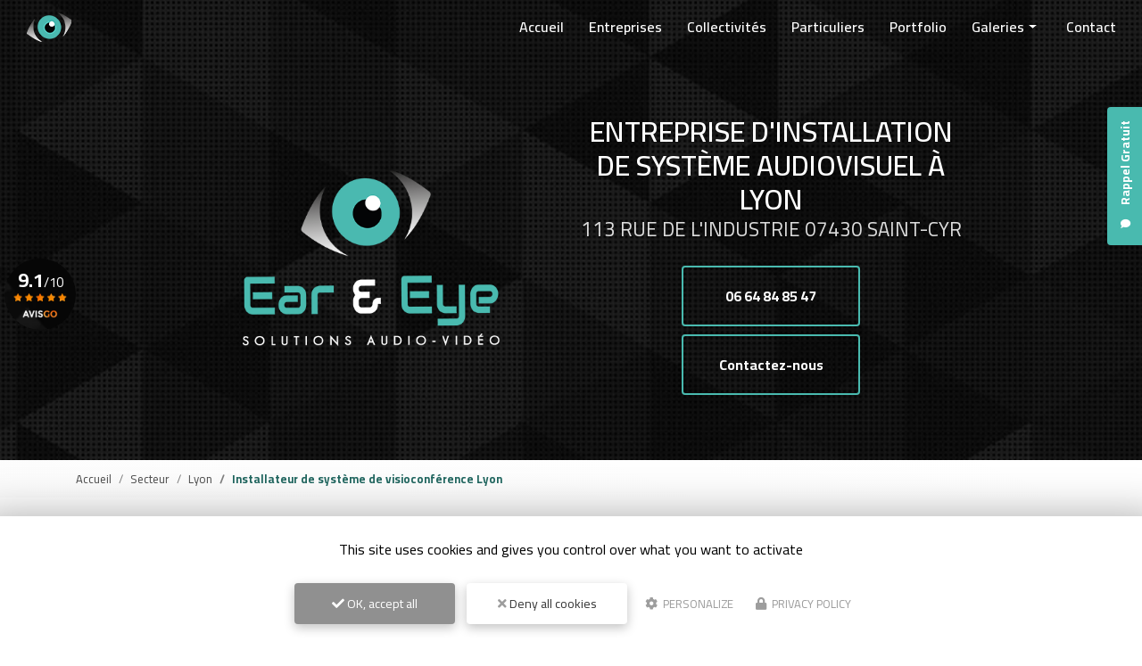

--- FILE ---
content_type: text/html; charset=UTF-8
request_url: https://www.earandeye.net/secteur/installateur-de-systeme-de-visioconference-lyon/Z13-A30
body_size: 13470
content:
 
<!DOCTYPE html>
<html lang="fr" dir="ltr" prefix="content: http://purl.org/rss/1.0/modules/content/  dc: http://purl.org/dc/terms/  foaf: http://xmlns.com/foaf/0.1/  og: http://ogp.me/ns#  rdfs: http://www.w3.org/2000/01/rdf-schema#  schema: http://schema.org/  sioc: http://rdfs.org/sioc/ns#  sioct: http://rdfs.org/sioc/types#  skos: http://www.w3.org/2004/02/skos/core#  xsd: http://www.w3.org/2001/XMLSchema# ">
  <head>
    <meta charset="utf-8" />
<noscript><style>form.antibot * :not(.antibot-message) { display: none !important; }</style>
</noscript><link rel="shortlink" href="https://www.earandeye.net/secteur/installateur-de-systeme-de-visioconference-lyon/Z13-A30" />
<link rel="canonical" href="https://www.earandeye.net/secteur/installateur-de-systeme-de-visioconference-lyon/Z13-A30" />
<link rel="image_src" href="sites/2776bc1123/files/default_images/default-actu.jpg" />
<meta property="og:site_name" content="EAR AND EYE" />
<meta property="og:type" content="Site web" />
<meta property="og:url" content="https://www.earandeye.net/secteur/installateur-de-systeme-de-visioconference-lyon/Z13-A30" />
<meta property="og:title" content="Installateur de système de visioconférence Lyon" />
<meta property="og:image" content="https://www.earandeye.net/sites/2776bc1123/files/default_images/default-actu.jpg" />
<meta name="MobileOptimized" content="width" />
<meta name="HandheldFriendly" content="true" />
<meta name="viewport" content="width=device-width, initial-scale=1, shrink-to-fit=no" />
<meta http-equiv="x-ua-compatible" content="ie=edge" />
<link rel="icon" href="/sites/2776bc1123/files/favicon_0.ico" type="image/vnd.microsoft.icon" />

    <title>Installateur de système de visioconférence Lyon | EAR AND EYE</title>
    <link rel="stylesheet" media="all" href="/sites/2776bc1123/files/css/css_vxnwCtEDV8J9q3I7Y0Q4JyRXRxF-230EWhjDx6aIymU.css" />
<link rel="stylesheet" media="all" href="/sites/2776bc1123/files/css/css_akE41ynoe01PfDeLmE42EryyjAMz7IenGgEQt_bVI4Y.css" />
<link rel="stylesheet" media="all" href="//use.fontawesome.com/releases/v5.13.0/css/all.css" />
<link rel="stylesheet" media="all" href="/sites/2776bc1123/files/css/css_hvCyXd51OQ6x1Xi5tFrCosXYNUuPf8U-jAyz-Ox0Z0A.css" />

    <script type="application/json" data-drupal-selector="drupal-settings-json">{"path":{"baseUrl":"\/","scriptPath":null,"pathPrefix":"","currentPath":"soref\/zone\/13\/activity\/30","currentPathIsAdmin":false,"isFront":false,"currentLanguage":"fr"},"pluralDelimiter":"\u0003","suppressDeprecationErrors":true,"colorbox":{"transition":"elastic","speed":350,"opacity":0.85,"slideshow":false,"slideshowAuto":true,"slideshowSpeed":2500,"slideshowStart":"start slideshow","slideshowStop":"stopper le diaporama","current":"{current} sur {total}","previous":"\u00ab Pr\u00e9c.","next":"Suivant \u00bb","close":"Close","overlayClose":true,"returnFocus":true,"maxWidth":"98%","maxHeight":"98%","initialWidth":"300","initialHeight":"250","fixed":true,"scrolling":true,"mobiledetect":false,"mobiledevicewidth":"480px"},"tarteAuCitron":{"cwGgaToken":"xxx-aaa","youtube":0,"cookiesUri":"\/cookies"},"ajaxTrustedUrl":{"form_action_p_pvdeGsVG5zNF_XLGPTvYSKCf43t8qZYSwcfZl2uzM":true},"antibot":{"forms":{"webform-submission-contact-taxonomy-term-30-add-form":{"id":"webform-submission-contact-taxonomy-term-30-add-form","key":"nUuVDBCk5xDwtXJX5r5T-7OMcoyPDBGokHAi2E46OEE"},"webform-submission-soref-contact-taxonomy-term-30-add-form":{"id":"webform-submission-soref-contact-taxonomy-term-30-add-form","key":"t3axFBC7Q28MbuOZ8yogS1pXfG1IBnc3cNO2YPWs2Dk"},"webform-submission-flottant-rappel-gratuit-taxonomy-term-30-add-form":{"id":"webform-submission-flottant-rappel-gratuit-taxonomy-term-30-add-form","key":"Hd_EZ32ggeWGipjhR7fxItwTyR6sf1ksqHpep8TylcQ"}}},"user":{"uid":0,"permissionsHash":"9606f8bba6aa78e61dd31b1c2bab6f25a083c5e475c4a82d13d321119c481b43"}}</script>
<script src="/sites/2776bc1123/files/js/js_qiOJboP-yBXBXBBhvL2qDO7h1UkXyuHFzC-ny51asMo.js"></script>
<script src="/libraries/tarteaucitron/tarteaucitron.js?t9p4cs"></script>
<script src="/sites/2776bc1123/files/js/js_gkaRMNN1FmJoHBhn2lScq79YXkgdo-94W4Zu3wuoCyM.js"></script>

  </head>
  <body class="layout-no-sidebars not-front path-soref">
    <a href="#main-content" class="visually-hidden focusable skip-link">
      Aller au contenu principal
    </a>
    
      <div class="dialog-off-canvas-main-canvas" data-off-canvas-main-canvas>
    <div id="page-wrapper">
    <div id="page">
        <header id="header" class="header" role="banner" aria-label="Entête du site">
            <div class="cw-navbar">
                                                        <nav class="navbar navbar-expand-lg" id="navbar-main">
                                                <div class="container">                                          <div class="navbar-logo">
            <a href="/" title="EAR AND EYE | Entreprise d&#039;installation de système audiovisuel à Lyon" rel="home">
                <img src="/sites/2776bc1123/files/mini-logo.png" alt="EAR AND EYE | Entreprise d&#039;installation de système audiovisuel à Lyon" class="img-fluid align-top"/>
            </a>
        </div>
                <div class="navbar-brand">
            <a href="/" title="EAR AND EYE | Entreprise d&#039;installation de système audiovisuel à Lyon" rel="home">
                                    <div class="site-name">
                        EAR AND EYE

                    </div>
                                                    <div class="align-top site-slogan">
                        Entreprise d'installation de système audiovisuel à Lyon
                    </div>
                            </a>
        </div>
    <div id="block-cwfloatblock" class="block-float block block-cw-float-block">
  
    
      <div class="content">
      <div class="flb-btn">
    <button class="btn btn-primary">Rappel Gratuit</button>
</div>

<div class="flb-block">
    <div class="flb-title">
        <div class="flb-label">Rappel Gratuit</div>
        <div class="flb-icon"><i class="fas fa-comment"></i></div>
    </div>
    <div class="flb-content">
        <div class="flb-wrapper">
            
<form class="webform-submission-form webform-submission-add-form webform-submission-flottant-rappel-gratuit-form webform-submission-flottant-rappel-gratuit-add-form webform-submission-flottant-rappel-gratuit-taxonomy_term-30-form webform-submission-flottant-rappel-gratuit-taxonomy_term-30-add-form webform-submission-flottant-rappel-gratuit-taxonomy-term-30-add-form js-webform-details-toggle webform-details-toggle antibot" data-drupal-selector="webform-submission-flottant-rappel-gratuit-taxonomy-term-30-add-form" data-action="/secteur/installateur-de-systeme-de-visioconference-lyon/Z13-A30" action="/antibot" method="post" id="webform-submission-flottant-rappel-gratuit-taxonomy-term-30-add-form" accept-charset="UTF-8">
  
  <noscript>
  <div class="antibot-no-js antibot-message antibot-message-warning">You must have JavaScript enabled to use this form.</div>
</noscript>




          <fieldset class="js-form-item js-form-type-textfield form-type-textfield js-form-item-sujet form-item-sujet form-no-label form-group">
          <label for="edit-sujet" class="sr-only js-form-required form-required">Sujet</label>
                    <input data-drupal-selector="edit-sujet" type="text" id="edit-sujet" name="sujet" value="" size="60" maxlength="255" placeholder="Sujet" class="required form-control" required="required" aria-required="true" />

                      </fieldset>




          <fieldset class="js-form-item js-form-type-textfield form-type-textfield js-form-item-nom-prenom form-item-nom-prenom form-no-label form-group">
          <label for="edit-nom-prenom" class="sr-only js-form-required form-required">Nom Prénom</label>
                    <input data-drupal-selector="edit-nom-prenom" type="text" id="edit-nom-prenom" name="nom_prenom" value="" size="60" maxlength="255" placeholder="Nom Prénom" class="required form-control" required="required" aria-required="true" />

                      </fieldset>




          <fieldset class="js-form-item js-form-type-tel form-type-tel js-form-item-telephone form-item-telephone form-no-label form-group">
          <label for="edit-telephone--3" class="sr-only js-form-required form-required">Téléphone</label>
                    <input data-drupal-selector="edit-telephone" type="tel" id="edit-telephone--3" name="telephone" value="" size="30" maxlength="128" placeholder="Téléphone" class="form-tel required form-control" required="required" aria-required="true" />

                      </fieldset>


                

  <div class="allow-rgpd js-form-item js-form-type-checkbox checkbox form-check js-form-item-acceptation-rgpd form-item-acceptation-rgpd form-no-label">
                <input data-drupal-selector="edit-acceptation-rgpd" aria-describedby="edit-acceptation-rgpd--3--description" type="checkbox" id="edit-acceptation-rgpd--3" name="acceptation_rgpd" value="allow-rgpd" class="form-checkbox required form-check-input" required="required" aria-required="true">
                      <small class="description text-muted">
        <div id="edit-acceptation-rgpd--3--description" class="webform-element-description">J&#39;accepte la <a href="/cookies">politique de confidentialit&eacute;.</a></div>

      </small>
      </div>
<div data-drupal-selector="edit-actions" class="form-actions webform-actions js-form-wrapper form-group" id="edit-actions--5"><input class="webform-button--submit button button--primary js-form-submit form-submit btn btn-primary form-control" data-drupal-selector="edit-actions-submit-3" type="submit" id="edit-actions-submit--3" name="op" value="Envoyer" />

</div>
<input data-drupal-selector="edit-antibot-key" type="hidden" name="antibot_key" value="" class="form-control" />
<input autocomplete="off" data-drupal-selector="form-ssheaothmp6hxxximtzcp5wqeutvuvmhwfeey-y5f5g" type="hidden" name="form_build_id" value="form-sshEaOThMp6hxxXiMTzCp5WQEUTVUvmHWFeEY_y5f5g" class="form-control" />
<input data-drupal-selector="edit-webform-submission-flottant-rappel-gratuit-taxonomy-term-30-add-form" type="hidden" name="form_id" value="webform_submission_flottant_rappel_gratuit_taxonomy_term_30_add_form" class="form-control" />


  
</form>

        </div>
    </div>
</div>

    </div>
  </div>


                                                            <button class="navbar-toggler navbar-toggler-right" type="button" data-toggle="collapse"
                                        data-target="#CollapsingNavbar" aria-controls="CollapsingNavbar"
                                        aria-expanded="false" aria-label="Toggle navigation"><span
                                            id="toggler-line-1" class="navbar-toggler-icon"></span><span
                                            id="toggler-line-2" class="navbar-toggler-icon"></span><span
                                            id="toggler-line-3" class="navbar-toggler-icon"></span></button>
                                <div class="collapse navbar-collapse" id="CollapsingNavbar">
                                      <nav role="navigation" aria-labelledby="block-cw-sass-bs4-main-menu-menu" id="block-cw-sass-bs4-main-menu" class="block block-menu navigation menu--main">
            
  <div class="sr-only" id="block-cw-sass-bs4-main-menu-menu">Navigation principale</div>
  

        
              <ul block="block-cw-sass-bs4-main-menu" class="clearfix nav navbar-nav">
                    <li class="nav-item">
                          <a href="/" class="nav-link nav-link--" data-drupal-link-system-path="&lt;front&gt;">Accueil</a>
              </li>
                <li class="nav-item">
                          <a href="/nos-solutions-pour-les-professionnels" class="nav-link nav-link--nos-solutions-pour-les-professionnels" data-drupal-link-system-path="node/3">Entreprises</a>
              </li>
                <li class="nav-item">
                          <a href="/nos-solutions-pour-les-collectivites" class="nav-link nav-link--nos-solutions-pour-les-collectivites" data-drupal-link-system-path="node/18">Collectivités</a>
              </li>
                <li class="nav-item">
                          <a href="/nos-solutions-pour-les-particuliers" class="nav-link nav-link--nos-solutions-pour-les-particuliers" data-drupal-link-system-path="node/19">Particuliers</a>
              </li>
                <li class="nav-item">
                          <a href="/portfolio" class="nav-link nav-link--portfolio" data-drupal-link-system-path="node/177">Portfolio</a>
              </li>
                <li class="nav-item menu-item--expanded dropdown">
                          <a href="" class="nav-link dropdown-toggle nav-link-" data-toggle="dropdown" aria-expanded="false" aria-haspopup="true">Galeries</a>
                        <ul class="dropdown-menu">
                    <li class="dropdown-item">
                          <a href="/galerie/ear-and-eye-vous-presente-realisations-pour-les-entreprises" class="nav-link--galerie-ear-and-eye-vous-presente-realisations-pour-les-entreprises" data-drupal-link-system-path="node/6">Entreprises</a>
              </li>
                <li class="dropdown-item">
                          <a href="/galerie/ear-and-eye-vous-presente-realisations-pour-les-collectivites" class="nav-link--galerie-ear-and-eye-vous-presente-realisations-pour-les-collectivites" data-drupal-link-system-path="node/20">Collectivités</a>
              </li>
                <li class="dropdown-item">
                          <a href="/galerie/ear-and-eye-vous-presente-realisations-pour-les-particuliers" class="nav-link--galerie-ear-and-eye-vous-presente-realisations-pour-les-particuliers" data-drupal-link-system-path="node/21">Particuliers</a>
              </li>
        </ul>
  
              </li>
                <li class="nav-item">
                          <a href="/devis-gratuit-installation-de-systeme-audiovisuel" class="nav-link nav-link--devis-gratuit-installation-de-systeme-audiovisuel" data-drupal-link-system-path="node/2">Contact</a>
              </li>
        </ul>
  


  </nav>


                                                                    </div>
                                                                                                            </div>                    </nav>
                            </div>
                            <div class="cw-jumbotron">
                    <aside class="w-100 section" role="complementary">
                          <section class="region region-jumbotron">
    <div id="block-jumbotron-logo-slogan" class="jumbotron-bloc-principal block block-block-content block-block-content5a16c1c8-18de-4fec-8d92-f1366c4da0be">
  
    
      <div class="content">
      
            <div class="clearfix text-formatted field field--name-body field--type-text-with-summary field--label-hidden field__item"><div class="jumbotron-bloc-principal-child-1">
<div class="jumbotron-logo"><a href="/"><img alt="EAR AND EYE" data-entity-type="file" src="/sites/2776bc1123/files/logo.png" /></a></div>
</div>

<div class="jumbotron-bloc-principal-child-2">
<div class="jumbotron-slogan"><strong>Entreprise d'installation de système audiovisuel à Lyon</strong></div>

<div class="jumbotron-adresse">113 rue de l'Industrie 07430 Saint-Cyr</div>

<div class="jumbotron-bouton-1 jumbotron-bouton-various"><a class="btn btn-secondary btn-sm-200 my-2 m-sm-2 mx-sm-15" href="tel:06 64 84 85 47">06 64 84 85 47</a> <a class="btn btn-secondary btn-sm-200 my-2 m-sm-2 mx-sm-15" href="/devis-gratuit-installation-de-systeme-audiovisuel">Contactez-nous</a></div>
</div>
</div>
      
    </div>
  </div>
<div id="block-avisgomacaroon" class="block block-avisgo block-avisgo-macaroon">
  
    
      <div class="content">
      <section class="avisgo-macaroon-wrapper hidden-xs hidden-sm mini">
    <div class="avisgo-macaroon-left">
        <div class="note"><b>9.1</b>/10
        </div>
        <div class="etoiles-avis">
            <div class="avisgo-etoiles etoiles-10">&nbsp;
            </div>
        </div>
        <img alt="" class="img-responsive img-center avisgo-logo" src="https://www.earandeye.net/modules/custom/avisgo/public/images/avisgo-logo-55-13.webp" width="55" height="13" />
        <div class="macaroon-btn-wrapper"><a class="btn-avisgo mt-10" href="https://www.earandeye.net/avisgo/certificat">Voir le certificat</a></div>
    </div>
    <div class="avisgo-macaroon-right">
        <div><img alt="" src="https://www.earandeye.net/modules/custom/avisgo/public/images/avisgo-membre.jpg"/>
        </div>
    </div>
</section>

    </div>
  </div>

  </section>

                    </aside>
                </div>
                    </header>
                    <div class="highlighted">
                <aside class="container-fluid section clearfix" role="complementary">
                      <div data-drupal-messages-fallback class="hidden"></div>


                </aside>
            </div>
                          <div id="block-breadcrumbs" class="cw-breadcrumb block block-system block-system-breadcrumb-block">
  
    
      <div class="content">
      

  <nav role="navigation" aria-label="breadcrumb">
    <ol class="breadcrumb">
                  <li class="breadcrumb-item ">
          <a href="/">Accueil</a>
        </li>
                        <li class="breadcrumb-item ">
          <a href="/installation-systeme-audiovisuel/secteurs">Secteur</a>
        </li>
                        <li class="breadcrumb-item ">
          <a href="/entreprise-d-installation-de-systeme-audiovisuel/lyon/Z13">Lyon</a>
        </li>
                        <li class="breadcrumb-item active">
          Installateur de système de visioconférence Lyon
        </li>
              </ol>
  </nav>

    </div>
  </div>


        <div id="main-wrapper" class="layout-main-wrapper clearfix">
                            <div id="main" class="container-fluid">
                    <div class="row row-offcanvas row-offcanvas-left clearfix">
                        <main class="main-content col" id="content" role="main">
                            <section class="section">
                                <a id="main-content" tabindex="-1"></a>
                                  <div id="block-cw-sass-bs4-page-title" class="block block-core block-page-title-block">
  
    
      <div class="content">
      
  <h1 class="title">Installateur de système de visioconférence Lyon</h1>


    </div>
  </div>
<div id="block-cw-sass-bs4-content" class="block block-system block-system-main-block">
  
    
      <div class="content">
      <div><article class="sf-zone-activity">
    <div class="container-xxl">
        <div class="row">
            <div class="col-lg-4">
                <div><p class="text-align-justify"><strong>EAR AND EYE</strong>, établie depuis 2016, se distingue en tant qu'expert dans l'<a href="https://www.earandeye.net/">installation de systèmes audiovisuels à Lyon</a>. Cette entreprise offre des solutions sur mesure pour la sonorisation et la création de salles de vidéoconférence, répondant aux besoins spécifiques de chaque client. L'entreprise d'<strong>installation de système audiovisuel à Lyon</strong> utilise des technologies de pointe pour garantir une expérience auditive et visuelle exceptionnelle. Avec une approche centrée sur l'innovation et la qualité, <strong>EAR AND EYE </strong>transforme tout espace en un environnement multimédia avancé, favorisant ainsi la communication et l'interaction dans le monde professionnel moderne.</p>
</div>
                <div class="mt-5 mb-5"><div id="sf-carousel" class="carousel slide carousel-fade" data-interval="3000" data-ride="carousel">
    <div class="carousel-inner">
                    <div class="carousel-item active">
                <img src="https://www.earandeye.net/sites/2776bc1123/files/styles/soref_vignette/public/2023-12/salle-conseil-visoconference-lyon-ear-and-eye-1.jpg.webp?itok=iblJome8">
            </div>
                    <div class="carousel-item ">
                <img src="https://www.earandeye.net/sites/2776bc1123/files/styles/soref_vignette/public/2024-02/7.jpg.webp?itok=4OkaA8D3">
            </div>
                    <div class="carousel-item ">
                <img src="https://www.earandeye.net/sites/2776bc1123/files/styles/soref_vignette/public/2023-12/ecran-tactile-accueil-entreprise-romans-sur-isere-ear-and-eye-1.jpg.webp?itok=Rczj403T">
            </div>
                    <div class="carousel-item ">
                <img src="https://www.earandeye.net/sites/2776bc1123/files/styles/soref_vignette/public/2024-06/1_0.png.webp?itok=7ShvgJVG">
            </div>
                    <div class="carousel-item ">
                <img src="https://www.earandeye.net/sites/2776bc1123/files/styles/soref_vignette/public/2023-12/equipement-salle-visioconference-lyon-ear-and-eye-1.jpg.webp?itok=EV3ipxUH">
            </div>
                    <div class="carousel-item ">
                <img src="https://www.earandeye.net/sites/2776bc1123/files/styles/soref_vignette/public/2023-12/videoprojecteur-haut-de-gamme-valence-ear-and-eye-1.jpg.webp?itok=O-ai5anH">
            </div>
                    <div class="carousel-item ">
                <img src="https://www.earandeye.net/sites/2776bc1123/files/styles/soref_vignette/public/2023-12/conseils-projets-lyon-ear-and-eye-1.jpg.webp?itok=lWseY-cq">
            </div>
                    <div class="carousel-item ">
                <img src="https://www.earandeye.net/sites/2776bc1123/files/styles/soref_vignette/public/2024-02/MicrosoftTeams-image%20%2813%29.png.webp?itok=XQR-4eSC">
            </div>
                    <div class="carousel-item ">
                <img src="https://www.earandeye.net/sites/2776bc1123/files/styles/soref_vignette/public/2023-12/salle-visioconference-annonay-ear-and-eye-2.jpg.webp?itok=WRSRjPOs">
            </div>
                    <div class="carousel-item ">
                <img src="https://www.earandeye.net/sites/2776bc1123/files/styles/soref_vignette/public/2023-12/panneau-affichage-dynamique-lyon-ear-and-eye-1.jpg.webp?itok=rWMxKjGm">
            </div>
                    <div class="carousel-item ">
                <img src="https://www.earandeye.net/sites/2776bc1123/files/styles/soref_vignette/public/2024-04/1_0.png.webp?itok=3SqAvbxI">
            </div>
                    <div class="carousel-item ">
                <img src="https://www.earandeye.net/sites/2776bc1123/files/styles/soref_vignette/public/2023-12/videoconference-bureaux-lyon-ear-and-eye-1.jpg.webp?itok=2omp8Cz_">
            </div>
                    <div class="carousel-item ">
                <img src="https://www.earandeye.net/sites/2776bc1123/files/styles/soref_vignette/public/2023-12/visioconference-saint-etienne-ear-and-eye-1.jpg.webp?itok=3n7jkYbo">
            </div>
                    <div class="carousel-item ">
                <img src="https://www.earandeye.net/sites/2776bc1123/files/styles/soref_vignette/public/2023-12/visioconf%C3%A9rence-salles-toutes-tailles-vienne-ear-and-eye-1.jpg.webp?itok=NLLdDrkr">
            </div>
                    <div class="carousel-item ">
                <img src="https://www.earandeye.net/sites/2776bc1123/files/styles/soref_vignette/public/2024-07/1.jpg.webp?itok=iNQLb6x0">
            </div>
                    <div class="carousel-item ">
                <img src="https://www.earandeye.net/sites/2776bc1123/files/styles/soref_vignette/public/2023-12/sonorisation-interieure-exterieure-maison-davezieux-ear-and-eye-1.jpg.webp?itok=IdnN-SeL">
            </div>
                    <div class="carousel-item ">
                <img src="https://www.earandeye.net/sites/2776bc1123/files/styles/soref_vignette/public/2023-12/sonorisation-exterieure-maison-valence-ear-and-eye-1.jpg.webp?itok=kEcJXJEC">
            </div>
                    <div class="carousel-item ">
                <img src="https://www.earandeye.net/sites/2776bc1123/files/styles/soref_vignette/public/2024-03/MicrosoftTeams-image%20%289%29.png.webp?itok=XxVIwrzt">
            </div>
                    <div class="carousel-item ">
                <img src="https://www.earandeye.net/sites/2776bc1123/files/styles/soref_vignette/public/2023-12/visioconference-sans-fil-lyon-ear-and-eye-1.jpg.webp?itok=5lG_EL5u">
            </div>
                    <div class="carousel-item ">
                <img src="https://www.earandeye.net/sites/2776bc1123/files/styles/soref_vignette/public/2023-12/sonorisation-exterieur-stade-rugby-annonay-ear-and-eye-1.jpg.webp?itok=9U518hSP">
            </div>
                    <div class="carousel-item ">
                <img src="https://www.earandeye.net/sites/2776bc1123/files/styles/soref_vignette/public/2023-12/salle-reunion-conseil-pour-collectivites-romans-sur-isere-ear-and-eye-1.jpg.webp?itok=tUQCpBbG">
            </div>
                    <div class="carousel-item ">
                <img src="https://www.earandeye.net/sites/2776bc1123/files/styles/soref_vignette/public/2024-02/MicrosoftTeams-image%20%2826%29.png.webp?itok=9KOGvHZs">
            </div>
                    <div class="carousel-item ">
                <img src="https://www.earandeye.net/sites/2776bc1123/files/styles/soref_vignette/public/2023-12/visioconference-salles-reunion-annonay-ear-and-eye-2.jpg.webp?itok=aDmRC8dK">
            </div>
                    <div class="carousel-item ">
                <img src="https://www.earandeye.net/sites/2776bc1123/files/styles/soref_vignette/public/2024-03/Design%20sans%20titre%20%282%29.png.webp?itok=N_XrxFit">
            </div>
                    <div class="carousel-item ">
                <img src="https://www.earandeye.net/sites/2776bc1123/files/styles/soref_vignette/public/2023-12/visioconference-facilite-travail-collaboratif-davezieux-ear-and-eye-1.jpg.webp?itok=8u9R7ro4">
            </div>
                    <div class="carousel-item ">
                <img src="https://www.earandeye.net/sites/2776bc1123/files/styles/soref_vignette/public/2023-12/conseils-pour-vos-projets-lyon-ear-and-eye-1.jpg.webp?itok=Kr6zFkU6">
            </div>
                    <div class="carousel-item ">
                <img src="https://www.earandeye.net/sites/2776bc1123/files/styles/soref_vignette/public/2023-12/affichage-dynamique-evenement-valence-ear-and-eye-1.jpg.webp?itok=PgXH7MLz">
            </div>
                    <div class="carousel-item ">
                <img src="https://www.earandeye.net/sites/2776bc1123/files/styles/soref_vignette/public/2023-12/sonorisation-salle-des-fetes-lyon-ear-and-eye-2.jpg.webp?itok=T4miT_d7">
            </div>
                    <div class="carousel-item ">
                <img src="https://www.earandeye.net/sites/2776bc1123/files/styles/soref_vignette/public/2023-12/installation-sonorisation-salle-reunion-valence-ear-and-eye-1.jpg.webp?itok=qpv49naX">
            </div>
                    <div class="carousel-item ">
                <img src="https://www.earandeye.net/sites/2776bc1123/files/styles/soref_vignette/public/2023-12/equipement-salle-reunion-equipees-visioconference-lyon-ear-and-eye-1.jpg.webp?itok=ugfRAa1l">
            </div>
                    <div class="carousel-item ">
                <img src="https://www.earandeye.net/sites/2776bc1123/files/styles/soref_vignette/public/2023-12/collectivite-systeme-visioconference-privas-ear-and-eye-1.jpg.webp?itok=SyH3n5Ku">
            </div>
                    <div class="carousel-item ">
                <img src="https://www.earandeye.net/sites/2776bc1123/files/styles/soref_vignette/public/2024-05/2_0.jpg.webp?itok=OKPa0gWE">
            </div>
                    <div class="carousel-item ">
                <img src="https://www.earandeye.net/sites/2776bc1123/files/styles/soref_vignette/public/2023-12/ecole-visioconference-davezieux-ear-and-eye-1.jpg.webp?itok=rukqsN5T">
            </div>
                    <div class="carousel-item ">
                <img src="https://www.earandeye.net/sites/2776bc1123/files/styles/soref_vignette/public/2023-12/visioconference-salle-conseil-annonay-ear-and-eye-1.jpg.webp?itok=CqLIMJKK">
            </div>
                    <div class="carousel-item ">
                <img src="https://www.earandeye.net/sites/2776bc1123/files/styles/soref_vignette/public/2023-12/video-projection-sonorisation-saint-etienne-ear-and-eye-4.jpg.webp?itok=hcBQtSwL">
            </div>
                    <div class="carousel-item ">
                <img src="https://www.earandeye.net/sites/2776bc1123/files/styles/soref_vignette/public/2023-12/equipement-visioconference-salle-reunion-annonay-ear-and-eye-1.jpg.webp?itok=oKYvlr8f">
            </div>
                    <div class="carousel-item ">
                <img src="https://www.earandeye.net/sites/2776bc1123/files/styles/soref_vignette/public/2023-12/home-cinema-salon-davezieux-ear-and-eye-1.jpg.webp?itok=-UPw9bBR">
            </div>
                    <div class="carousel-item ">
                <img src="https://www.earandeye.net/sites/2776bc1123/files/styles/soref_vignette/public/2023-12/limiteurs-son-terrasses-grand-hotel-dieu-lyon-ear-and-eye-1.jpg.webp?itok=kgvPw9Lh">
            </div>
                    <div class="carousel-item ">
                <img src="https://www.earandeye.net/sites/2776bc1123/files/styles/soref_vignette/public/2024-04/2.JPG.webp?itok=hWAwOhY8">
            </div>
                    <div class="carousel-item ">
                <img src="https://www.earandeye.net/sites/2776bc1123/files/styles/soref_vignette/public/2023-12/salle-cinema-pour-maison-lyon-ear-and-eye-1.jpg.webp?itok=3mrmh1Ef">
            </div>
                    <div class="carousel-item ">
                <img src="https://www.earandeye.net/sites/2776bc1123/files/styles/soref_vignette/public/2023-12/visioconference-agglomeration-loire-forez-ear-and-eye-1.jpg.webp?itok=I7oXOHE8">
            </div>
                    <div class="carousel-item ">
                <img src="https://www.earandeye.net/sites/2776bc1123/files/styles/soref_vignette/public/2023-12/equipement-salle-reunion-montelimar-ear-and-eye-1.jpg.webp?itok=XzTy7MgJ">
            </div>
                    <div class="carousel-item ">
                <img src="https://www.earandeye.net/sites/2776bc1123/files/styles/soref_vignette/public/2023-12/camera-industrielle-usine-annonay-ear-and-eye-1.jpg.webp?itok=98syy-2k">
            </div>
                    <div class="carousel-item ">
                <img src="https://www.earandeye.net/sites/2776bc1123/files/styles/soref_vignette/public/2023-12/equipement-salle-reunion-romans-sur-isere-ear-and-eye-1.jpg.webp?itok=xRYY3ISB">
            </div>
                    <div class="carousel-item ">
                <img src="https://www.earandeye.net/sites/2776bc1123/files/styles/soref_vignette/public/2023-12/videoprejecteurs-interactifs-pour-ecole-annonay-ear-and-eye-1.jpg.webp?itok=O__oX5Tg">
            </div>
                    <div class="carousel-item ">
                <img src="https://www.earandeye.net/sites/2776bc1123/files/styles/soref_vignette/public/2024-05/MicrosoftTeams-image%20%2831%29.png.webp?itok=8qUYr8sd">
            </div>
                    <div class="carousel-item ">
                <img src="https://www.earandeye.net/sites/2776bc1123/files/styles/soref_vignette/public/2023-12/sonorisation-salle-des-fetes-lyon-ear-and-eye-1_0.jpg.webp?itok=3VLfEDLm">
            </div>
                    <div class="carousel-item ">
                <img src="https://www.earandeye.net/sites/2776bc1123/files/styles/soref_vignette/public/2023-12/bornes-ineractives-annonay-ear-and-eye-1.jpg.webp?itok=43c1Ly4y">
            </div>
                    <div class="carousel-item ">
                <img src="https://www.earandeye.net/sites/2776bc1123/files/styles/soref_vignette/public/2024-06/1.png.webp?itok=FL0WbUaj">
            </div>
                    <div class="carousel-item ">
                <img src="https://www.earandeye.net/sites/2776bc1123/files/styles/soref_vignette/public/2023-12/salle-cinema-particulier-lyon-ear-and-eye-3.jpg.webp?itok=mN5x-zPL">
            </div>
                    <div class="carousel-item ">
                <img src="https://www.earandeye.net/sites/2776bc1123/files/styles/soref_vignette/public/2023-12/visioconference-mobile-pour-mfr-lyon-ear-and-eye-1.jpg.webp?itok=xhQrMeAD">
            </div>
                    <div class="carousel-item ">
                <img src="https://www.earandeye.net/sites/2776bc1123/files/styles/soref_vignette/public/2023-12/sonorisation-salle-reunion-champagne-au-mont-d-or-ear-and-eye-1.jpg.webp?itok=FhL1H25k">
            </div>
                    <div class="carousel-item ">
                <img src="https://www.earandeye.net/sites/2776bc1123/files/styles/soref_vignette/public/2023-12/solution-visioconference-salle-reunion-saint-etienne-ear-and-eye-1.jpg.webp?itok=2YG97DFS">
            </div>
                    <div class="carousel-item ">
                <img src="https://www.earandeye.net/sites/2776bc1123/files/styles/soref_vignette/public/2024-05/1_0.png.webp?itok=-divhvo7">
            </div>
                    <div class="carousel-item ">
                <img src="https://www.earandeye.net/sites/2776bc1123/files/styles/soref_vignette/public/2023-12/afficheur-electronique-vienne-ear-and-eye-1.jpg.webp?itok=UHefC72U">
            </div>
                    <div class="carousel-item ">
                <img src="https://www.earandeye.net/sites/2776bc1123/files/styles/soref_vignette/public/2024-07/MicrosoftTeams-image%20%2812%29_0.png.webp?itok=1rGBeU24">
            </div>
                    <div class="carousel-item ">
                <img src="https://www.earandeye.net/sites/2776bc1123/files/styles/soref_vignette/public/2023-12/salles-seminaire-lyon-ear-and-eye-4.jpg.webp?itok=s_nXzdtD">
            </div>
                    <div class="carousel-item ">
                <img src="https://www.earandeye.net/sites/2776bc1123/files/styles/soref_vignette/public/2023-12/ecran-tactile-valence-ear-and-eye-1.jpg.webp?itok=hav7L2yv">
            </div>
                    <div class="carousel-item ">
                <img src="https://www.earandeye.net/sites/2776bc1123/files/styles/soref_vignette/public/2024-05/1_0.jpg.webp?itok=znP_99Zl">
            </div>
                    <div class="carousel-item ">
                <img src="https://www.earandeye.net/sites/2776bc1123/files/styles/soref_vignette/public/2023-12/salle-reunion-systeme-videoconference-romans-sur-isere-ear-and-eye-1.jpg.webp?itok=S1Vo0mUv">
            </div>
                    <div class="carousel-item ">
                <img src="https://www.earandeye.net/sites/2776bc1123/files/styles/soref_vignette/public/2023-12/ecran-tactile-ecole-lyon-ear-and-eye-1.jpg.webp?itok=9cD0CJTR">
            </div>
                    <div class="carousel-item ">
                <img src="https://www.earandeye.net/sites/2776bc1123/files/styles/soref_vignette/public/2024-04/1.png.webp?itok=gxQ_2vbw">
            </div>
                    <div class="carousel-item ">
                <img src="https://www.earandeye.net/sites/2776bc1123/files/styles/soref_vignette/public/2023-12/solution-visioconference-salle-reunion-lyon-ear-and-eye-1.jpg.webp?itok=v_b09qpx">
            </div>
                    <div class="carousel-item ">
                <img src="https://www.earandeye.net/sites/2776bc1123/files/styles/soref_vignette/public/2023-12/prestataire-audiovisuel-lyon-ear-and-eye-1.jpg.webp?itok=R_OmBHUw">
            </div>
                    <div class="carousel-item ">
                <img src="https://www.earandeye.net/sites/2776bc1123/files/styles/soref_vignette/public/2023-12/ecrans-tactiles-lyon-ear-and-eye-1.jpg.webp?itok=jwvrzcW1">
            </div>
                    <div class="carousel-item ">
                <img src="https://www.earandeye.net/sites/2776bc1123/files/styles/soref_vignette/public/2023-12/ecran-bureau-de-direction-petites-salles-de-reunion-lyon-ear-and-eye-1.jpg.webp?itok=_Z1Yge3M">
            </div>
            </div>
</div>
</div>
                <div><p class="text-align-justify"><strong>EAR AND EYE</strong> propose des <a href="/nos-solutions-pour-les-professionnels">solutions audiovisuelles pour professionnels à Lyon</a>. Ces offres, spécialement élaborées pour les besoins des entreprises, facilitent une communication efficace et une collaboration sans faille grâce à des équipements de dernier cri.</p>

<p class="text-align-justify">Pour les entités publiques, <strong>EAR AND EYE</strong> fournit des <a href="/nos-solutions-pour-les-collectivites">solutions audiovisuelles pour collectivités à Lyon</a>. Adaptées aux exigences des espaces communautaires, ces installations améliorent l'interaction et l'accessibilité pour tous les citoyens.</p>

<p class="text-align-justify"><strong>EAR AND EYE</strong> propose également des <a href="/nos-solutions-pour-les-particuliers">solutions audiovisuelles pour particuliers à Lyon</a>. Ces systèmes transforment chaque domicile en une expérience multimédia immersive, pour un divertissement domestique de haute qualité.</p>
</div>
            </div>
            <div class="col-lg-4">
                <div><div id="soref-section-activities-xs" class="container contextual-region section soref-section soref-section-activities-xs">
    <div class="xs-mb-20"><div>En plus de ses services : <strong>Installateur de système de visioconférence, EAR AND EYE</strong> vous propose aussi :</div>
</div>
    <div class="cw-ibox cw-list-ul xs-mb-20 p-4">
        <ul class="p-0">
                            <li><a href="/secteur/achat-installation-systeme-audio-haut-de-gamme-waterfall-audio-lyon/Z13-A57" title="Achat et installation système audio haut de gamme Waterfall Audio Lyon">Achat et installation système audio haut de gamme Waterfall Audio</a></li>
                            <li><a href="/secteur/achat-vente-materiel-audio-visio-conference-professionnel-lyon/Z13-A47" title="Achat et vente matériel audio et visio conférence professionnel Lyon">Achat et vente matériel audio et visio conférence professionnel</a></li>
                            <li><a href="/secteur/cablage-branchement-de-systeme-de-visioconference-pour-entreprise-lyon/Z13-A82" title="Câblage et branchement de système de visioconférence pour entreprise Lyon">Câblage et branchement de système de visioconférence pour entreprise</a></li>
                            <li><a href="/secteur/cablage-installation-videoprojecteur-interactif-lyon/Z13-A79" title="Câblage et installation vidéoprojecteur interactif Lyon">Câblage et installation vidéoprojecteur interactif</a></li>
                            <li><a href="/secteur/cable-branchement-de-videoprojecteur-interactif-lyon/Z13-A81" title="Câble et branchement de vidéoprojecteur interactif Lyon">Câble et branchement de vidéoprojecteur interactif</a></li>
                            <li><a href="/secteur/devis-fourniture-installation-de-home-cinema-sonos-lyon/Z13-A56" title="Devis fourniture et installation de home cinéma Sonos Lyon">Devis fourniture et installation de home cinéma Sonos</a></li>
                    </ul>
    </div>
</div>
</div>
                <div><div id="soref-section-zones" class="container contextual-region section soref-section soref-section-zones">
    <div class="xs-mb-20"><div><strong>Lyon</strong></div>

<div>EAR AND EYE Entreprise d'installation de système audiovisuel intervient à proximité de :</div>
</div>
    <div class="cw-ibox cw-list-ul p-4">
        <ul class="p-0">
                            <li><a href="/secteur/installateur-de-systeme-de-visioconference-annonay/Z14-A30" title="Installateur de système de visioconférence Annonay">Annonay</a></li>
                            <li><a href="/secteur/installateur-de-systeme-de-visioconference-bourgoin-jallieu/Z20-A30" title="Installateur de système de visioconférence Bourgoin-Jallieu">Bourgoin-Jallieu</a></li>
                            <li><a href="/secteur/installateur-de-systeme-de-visioconference-grenoble/Z19-A30" title="Installateur de système de visioconférence Grenoble">Grenoble</a></li>
                            <li><a href="/secteur/installateur-de-systeme-de-visioconference-lyon/Z13-A30" title="Installateur de système de visioconférence Lyon">Lyon</a></li>
                            <li><a href="/secteur/installateur-de-systeme-de-visioconference-romans-sur-isere/Z18-A30" title="Installateur de système de visioconférence Romans-sur-Isère">Romans-sur-Isère</a></li>
                            <li><a href="/secteur/installateur-de-systeme-de-visioconference-saint-etienne/Z16-A30" title="Installateur de système de visioconférence Saint-Étienne">Saint-Étienne</a></li>
                            <li><a href="/secteur/installateur-de-systeme-de-visioconference-saint-vallier/Z21-A30" title="Installateur de système de visioconférence Saint-Vallier">Saint-Vallier</a></li>
                            <li><a href="/secteur/installateur-de-systeme-de-visioconference-valence/Z15-A30" title="Installateur de système de visioconférence Valence">Valence</a></li>
                            <li><a href="/secteur/installateur-de-systeme-de-visioconference-vienne/Z17-A30" title="Installateur de système de visioconférence Vienne">Vienne</a></li>
                    </ul>
    </div>
</div>
</div>
            </div>
            <div class="col-lg-4">
                <div><strong>Contactez-nous : Installateur de système de visioconférence Lyon</strong></div>
                <div class="block-webform soref-form mt-3">
<form class="webform-submission-form webform-submission-add-form webform-submission-soref-contact-form webform-submission-soref-contact-add-form webform-submission-soref-contact-taxonomy_term-30-form webform-submission-soref-contact-taxonomy_term-30-add-form container js-webform-details-toggle webform-details-toggle antibot" data-drupal-selector="webform-submission-soref-contact-taxonomy-term-30-add-form" data-action="/secteur/installateur-de-systeme-de-visioconference-lyon/Z13-A30" action="/antibot" method="post" id="webform-submission-soref-contact-taxonomy-term-30-add-form" accept-charset="UTF-8">
  
  <noscript>
  <div class="antibot-no-js antibot-message antibot-message-warning">You must have JavaScript enabled to use this form.</div>
</noscript>




          <fieldset class="js-form-item js-form-type-textfield form-type-textfield js-form-item-name form-item-name form-no-label form-group">
          <label for="edit-name" class="sr-only js-form-required form-required">Nom Prénom</label>
                    <input autocomplete="" data-drupal-selector="edit-name" type="text" id="edit-name" name="name" value="" size="60" maxlength="255" placeholder="Nom Prénom" class="required form-control" required="required" aria-required="true" />

                      </fieldset>




          <fieldset class="js-form-item js-form-type-email form-type-email js-form-item-email form-item-email form-no-label form-group">
          <label for="edit-email" class="sr-only js-form-required form-required">Email</label>
                    <input data-drupal-selector="edit-email" type="email" id="edit-email" name="email" value="" size="60" maxlength="254" placeholder="Email" class="form-email required form-control" required="required" aria-required="true" />

                      </fieldset>




          <fieldset class="js-form-item js-form-type-tel form-type-tel js-form-item-telephone form-item-telephone form-no-label form-group">
          <label for="edit-telephone" class="sr-only js-form-required form-required">Téléphone</label>
                    <input autocomplete="off" data-drupal-selector="edit-telephone" type="tel" id="edit-telephone" name="telephone" value="" size="30" maxlength="128" placeholder="Téléphone" class="form-tel required form-control" required="required" aria-required="true" />

                      </fieldset>




          <fieldset class="wrapcss js-form-item js-form-type-textarea form-type-textarea js-form-item-message form-item-message form-no-label form-group">
          <label for="edit-message" class="sr-only js-form-required form-required">Message</label>
                    <div class="form-textarea-wrapper">
  <textarea class="elemcss form-textarea required form-control resize-vertical" data-drupal-selector="edit-message" id="edit-message" name="message" rows="5" cols="60" placeholder="Message" required="required" aria-required="true"></textarea>
</div>

                      </fieldset>


                

  <div class="wf-rgpd js-form-item js-form-type-checkbox checkbox form-check js-form-item-acceptation-rgpd form-item-acceptation-rgpd form-no-label">
                <input data-drupal-selector="edit-acceptation-rgpd" aria-describedby="edit-acceptation-rgpd--description" type="checkbox" id="edit-acceptation-rgpd" name="acceptation_rgpd" value="allow_rgpd" class="form-checkbox required form-check-input" required="required" aria-required="true">
                      <small class="description text-muted">
        <div id="edit-acceptation-rgpd--description" class="webform-element-description">J&#39;autorise ce site &agrave; conserver l&#39;ensemble des donn&eacute;es transmises dans ce formulaire pour faciliter le suivi et le traitement de ma demande. <em>(Aucune exploitation commerciale ne sera faite des donn&eacute;es concerv&eacute;es. Voir notre&nbsp;<a href="/cookies">politique de confidentialit&eacute;</a>)</em></div>

      </small>
      </div>
<div data-drupal-selector="edit-actions" class="form-actions webform-actions js-form-wrapper form-group" id="edit-actions"><input class="webform-button--submit button button--primary js-form-submit form-submit btn btn-primary form-control" data-drupal-selector="edit-actions-submit" type="submit" id="edit-actions-submit" name="op" value="Envoyer" />

</div>
<input data-drupal-selector="edit-antibot-key" type="hidden" name="antibot_key" value="" class="form-control" />
<input autocomplete="off" data-drupal-selector="form-nhrjsawaym5pfq3xnxoduisqic3kvfub-2861oqezlg" type="hidden" name="form_build_id" value="form-nHrjSawaym5pfq3xNxodUIsQiC3KVFUB_2861oqeZlg" class="form-control" />
<input data-drupal-selector="edit-webform-submission-soref-contact-taxonomy-term-30-add-form" type="hidden" name="form_id" value="webform_submission_soref_contact_taxonomy_term_30_add_form" class="form-control" />


  
</form>
</div>
            </div>
        </div>
    </div>

            <section class="sf-articles-section cw-cards-section">
            <div class="title-h2 text-center">En savoir +</div>
            <div class="sf-articles-rows cw-card-rows container-full">
                                    <div class="cw-card">
    <div class="cw-card-thumb">
        <a href="/entreprises/ecran-tout-en-pour-bureau-de-direction-petites-salles-de-reunion-a-lyon"><img src="/sites/2776bc1123/files/styles/soref_vignette/public/2023-12/ecran-bureau-de-direction-petites-salles-de-reunion-lyon-ear-and-eye-1.jpg.webp?itok=_Z1Yge3M">
            <span class="show-more">
                <span class="icon"></span>
                <span class="title">En savoir plus</span>
            </span>
        </a>
    </div>
    <div class="cw-card-summary">
        <h2 class="cw-card-title"><a href="/entreprises/ecran-tout-en-pour-bureau-de-direction-petites-salles-de-reunion-a-lyon">Écran tout-en-un pour bureau de direction et petites salles de réunion à Lyon</a></h2>
        <div class="cw-card-text">Nous sommes heureux de vous présenter le nouveau moniteur tactile de chez Newline : le Flex, disponible à la vente chez EAR AND EYE....</div>
        <div class="cw-card-show"><a href="/entreprises/ecran-tout-en-pour-bureau-de-direction-petites-salles-de-reunion-a-lyon" class="btn btn-primary">En savoir plus</a></div>
    </div>
</div>

                                    <div class="cw-card">
    <div class="cw-card-thumb">
        <a href="/entreprises/mise-en-place-d-afficheur-electronique-exterieur-a-vienne"><img src="/sites/2776bc1123/files/styles/soref_vignette/public/2023-12/afficheur-electronique-vienne-ear-and-eye-1.jpg.webp?itok=UHefC72U">
            <span class="show-more">
                <span class="icon"></span>
                <span class="title">En savoir plus</span>
            </span>
        </a>
    </div>
    <div class="cw-card-summary">
        <h2 class="cw-card-title"><a href="/entreprises/mise-en-place-d-afficheur-electronique-exterieur-a-vienne">Mise en place d&#039;un afficheur électronique extérieur à Vienne </a></h2>
        <div class="cw-card-text">L’entreprise Ear and Eye possède toutes les compétences requises pour assurer la mise en place d’un afficheur électronique extérieur à Lyon et ses ale...</div>
        <div class="cw-card-show"><a href="/entreprises/mise-en-place-d-afficheur-electronique-exterieur-a-vienne" class="btn btn-primary">En savoir plus</a></div>
    </div>
</div>

                                    <div class="cw-card">
    <div class="cw-card-thumb">
        <a href="/entreprises/systeme-de-sonorisation-salle-de-reunion-a-champagne-au-mont-d"><img src="/sites/2776bc1123/files/styles/soref_vignette/public/2023-12/sonorisation-salle-reunion-champagne-au-mont-d-or-ear-and-eye-1.jpg.webp?itok=FhL1H25k">
            <span class="show-more">
                <span class="icon"></span>
                <span class="title">En savoir plus</span>
            </span>
        </a>
    </div>
    <div class="cw-card-summary">
        <h2 class="cw-card-title"><a href="/entreprises/systeme-de-sonorisation-salle-de-reunion-a-champagne-au-mont-d">Système de sonorisation salle de réunion à Champagne-au-Mont-d&#039;Or </a></h2>
        <div class="cw-card-text">Le système de sonorisation d’une salle de réunion constitue un élément de communication important....</div>
        <div class="cw-card-show"><a href="/entreprises/systeme-de-sonorisation-salle-de-reunion-a-champagne-au-mont-d" class="btn btn-primary">En savoir plus</a></div>
    </div>
</div>

                            </div>
        </section>
    
    <div class="xs-mt-40">
        
    </div>
</article>
</div>

    </div>
  </div>


                            </section>
                        </main>
                                                                    </div>
                </div>
                    </div>
                    <div class="featured-bottom">
                <aside class="clearfix" role="complementary">
                    
                    
                      <section class="region region-featured-bottom-third">
    <div class="views-element-container block block-views block-views-blockactualites-block-1" id="block-views-block-actualites-block-1">
  
    
      <div class="content">
      <div><div class="bloc-actualites bloc-carousel cw-py-2 view view-actualites view-id-actualites view-display-id-block_1 js-view-dom-id-66bf8ed3877cb93a93812d4a404d34cb9d9ec5011322ea9d7bd27c671e94e2d8">
  
    
      
      <div class="view-content row">
      <div id="views-bootstrap-actualites-block-1" class="carousel slide"
    data-interval="6000"
     data-ride="carousel"     data-pause="false"
>
    
    <div class="carousel-inner">
                    <div class="carousel-item active">
        
                                                            <div class="cw-card">
    <div class="cw-card-thumb">
       <a href="/actualites/ear-and-eye-au-rsd3-les-26-27-28-mars-a-valence"><img src="/sites/2776bc1123/files/styles/bloc_actualite/public/actualite/2024-03/Visuel-RSD3-CMIC%20%28004%29.jpg.webp?itok=CunV3uBx">
            <span class="show-more">
                <span class="icon"></span>
                <span class="title">En savoir +</span>
            </span>
        </a>
    </div>
    <div class="cw-card-summary">
        <div class="cw-card-date"><time datetime="2024-03-21T12:00:00Z" class="datetime">21/03/2024</time>
</div>
        <div class="cw-card-content">
             <div class="cw-card-title"><strong><a href="/actualites/ear-and-eye-au-rsd3-les-26-27-28-mars-a-valence" hreflang="fr">EAR AND EYE au RSD3 les 26, 27 et 28 MARS à Valence</a></strong></div>
             <div class="cw-card-text">Nous serons présents au RSD3 la semaine prochaine ! 

Retrouvez votre intégrateur audio vidéo sur le stand G28 du salon. 

Vous pourrez également rencontrer nos partenaires du CMIC pour répondre à…</div>
             
        </div>
        <div class="cw-card-show"><a href="/actualites" class="btn btn-primary">Toute l'actualité</a></div>
    </div>
</div>
                                        </div>
                    <div class="carousel-item ">
        
                                                            <div class="cw-card">
    <div class="cw-card-thumb">
       <a href="/actualites/equipement-d-salle-de-cinema-a-lyon"><img src="/sites/2776bc1123/files/styles/bloc_actualite/public/actualite/2024-02/1.png.webp?itok=f_jkWfg7">
            <span class="show-more">
                <span class="icon"></span>
                <span class="title">En savoir +</span>
            </span>
        </a>
    </div>
    <div class="cw-card-summary">
        <div class="cw-card-date"><time datetime="2024-02-20T12:00:00Z" class="datetime">20/02/2024</time>
</div>
        <div class="cw-card-content">
             <div class="cw-card-title"><strong><a href="/actualites/equipement-d-salle-de-cinema-a-lyon" hreflang="fr">Équipement d&#039;une salle de cinéma à Lyon </a></strong></div>
             <div class="cw-card-text">On se retrouve aujourd'hui pour vous parler d'une solution intéressante pour les amoureux du cinéma ! 

Notre client souhaitait découvrir et redécouvrir ses films préférés directement dans son canapé…</div>
             
        </div>
        <div class="cw-card-show"><a href="/actualites" class="btn btn-primary">Toute l'actualité</a></div>
    </div>
</div>
                                        </div>
                    <div class="carousel-item ">
        
                                                            <div class="cw-card">
    <div class="cw-card-thumb">
       <a href="/actualites/equipement-de-plusieurs-salles-de-reunions-du-materiel-de-visioconference-a-lyon"><img src="/sites/2776bc1123/files/styles/bloc_actualite/public/actualite/2023-12/materiel-visioconference-lyon-ear-and-eye-1.jpg.webp?itok=vtT4OvHo">
            <span class="show-more">
                <span class="icon"></span>
                <span class="title">En savoir +</span>
            </span>
        </a>
    </div>
    <div class="cw-card-summary">
        <div class="cw-card-date"><time datetime="2023-12-07T12:00:00Z" class="datetime">07/12/2023</time>
</div>
        <div class="cw-card-content">
             <div class="cw-card-title"><strong><a href="/actualites/equipement-de-plusieurs-salles-de-reunions-du-materiel-de-visioconference-a-lyon" hreflang="fr">Équipement de plusieurs salles de réunions avec du matériel de visioconférence à Lyon</a></strong></div>
             <div class="cw-card-text">Nous vous présentons régulièrement des systèmes de visioconférence à Lyon pour les entreprises et les collectivités, mais cette installation est une bonne manière de vous montrer comment nous…</div>
             
        </div>
        <div class="cw-card-show"><a href="/actualites" class="btn btn-primary">Toute l'actualité</a></div>
    </div>
</div>
                                        </div>
      </div>
    </div>
    </div>
  
          </div>
</div>

    </div>
  </div>

  </section>

                </aside>
            </div>
                <footer class="site-footer">
                                                <div class="site-footer__top clearfix">
                        
                          <section class="region region-footer-second">
    <div class="section-wrapper">
      <div id="block-footercoordonnees" class="block-ft-coordonnees wow fadeIn text-center text-lg-left col-lg-5 m-auto block block-block-content block-block-content664dd42e-39e4-42c7-86ba-8ff4f338be5c">
  
    
      <div class="content">
      
            <div class="clearfix text-formatted field field--name-body field--type-text-with-summary field--label-hidden field__item"><div class="content wow fadeInLeft">
  <p class="ft-logo mb-4"><a href="/"><img alt="EAR AND EYE" data-entity-type="file" height="98" src="/sites/2776bc1123/files/logo-bottom.png" /></a>
  </p>
  <p class="ft-slogan mb-4"><strong>Entreprise d'installation de système audiovisuel à Lyon</strong>
  </p>
  <p class="ft-adresse">113 rue de l'Industrie
    <br />
    07430 SAINT-CYR
  </p>
  <p class="ft-telephone"><a href="tel:06 64 84 85 47">06 64 84 85 47</a>
  </p>
  <p class="ft-horaire xs-mb-15">Lundi au vendredi :
    <br />
    8h00 - 18h00
    <br />
    (Nous contacter par telephone au préalable)
  </p>
  <div class="cw-follow-us-various mt-5 wow fadeIn" style="visibility: visible; animation-name: fadeIn;">
    <p class="cw-follow-us-various-title mb-3"><b>Suivez-nous sur les réseaux sociaux</b>
    </p>
    <div class="cw-follow-us-various-content"><a class="ml-lg-0" href="https://www.facebook.com/profile.php?id=100063663219163&amp;ref=page_internal" target="_blank"><i class="fab fa-facebook-f"></i></a><a href="https://www.linkedin.com/company/ear-&amp;-eye/?trk=public_profile_topcard_current_company&amp;originalSubdomain=fr" target="_blank"><i class="fab fa-linkedin-in"></i></a><!--html svg dispo dans cw-model.scss--></div>
  </div>
</div>
</div>
      
    </div>
  </div>
<div id="block-webform" class="block-wf-contact wow fadeIn col-lg-7 m-auto block block-webform block-webform-block">
  
      <div class="title-h2" >Envoyez un message</div>
    
      <div class="content">
      
<form class="webform-submission-form webform-submission-add-form webform-submission-contact-form webform-submission-contact-add-form webform-submission-contact-taxonomy_term-30-form webform-submission-contact-taxonomy_term-30-add-form container js-webform-details-toggle webform-details-toggle antibot" data-drupal-selector="webform-submission-contact-taxonomy-term-30-add-form" data-action="/secteur/installateur-de-systeme-de-visioconference-lyon/Z13-A30" action="/antibot" method="post" id="webform-submission-contact-taxonomy-term-30-add-form" accept-charset="UTF-8">
  
  <noscript>
  <div class="antibot-no-js antibot-message antibot-message-warning">You must have JavaScript enabled to use this form.</div>
</noscript>
<div class="mb-0 webform-flexbox js-webform-flexbox js-form-wrapper form-group" data-drupal-selector="edit-identite" id="edit-identite"><div class="webform-flex webform-flex--1"><div class="webform-flex--container">



          <fieldset class="js-form-item js-form-type-textfield form-type-textfield js-form-item-name form-item-name form-no-label form-group">
          <label for="edit-name--2" class="sr-only js-form-required form-required">Nom Prénom</label>
                    <input autocomplete="" data-drupal-selector="edit-name" type="text" id="edit-name--2" name="name" value="" size="60" maxlength="255" placeholder="Nom Prénom" class="required form-control" required="required" aria-required="true" />

                      </fieldset>
</div></div><div class="webform-flex webform-flex--1"><div class="webform-flex--container">



          <fieldset class="js-form-item js-form-type-textfield form-type-textfield js-form-item-societe form-item-societe form-no-label form-group">
          <label for="edit-societe" class="sr-only">Société</label>
                    <input data-drupal-selector="edit-societe" type="text" id="edit-societe" name="societe" value="" size="60" maxlength="255" placeholder="Société" class="form-control" />

                      </fieldset>
</div></div></div>
<div class="mb-0 webform-flexbox js-webform-flexbox js-form-wrapper form-group" data-drupal-selector="edit-coordonnees" id="edit-coordonnees"><div class="webform-flex webform-flex--1"><div class="webform-flex--container">



          <fieldset class="js-form-item js-form-type-email form-type-email js-form-item-email form-item-email form-no-label form-group">
          <label for="edit-email--2" class="sr-only js-form-required form-required">Email</label>
                    <input data-drupal-selector="edit-email" type="email" id="edit-email--2" name="email" value="" size="60" maxlength="254" placeholder="Email" class="form-email required form-control" required="required" aria-required="true" />

                      </fieldset>
</div></div><div class="webform-flex webform-flex--1"><div class="webform-flex--container">



          <fieldset class="js-form-item js-form-type-tel form-type-tel js-form-item-telephone form-item-telephone form-no-label form-group">
          <label for="edit-telephone--2" class="sr-only js-form-required form-required">Téléphone</label>
                    <input minlength="10" data-drupal-selector="edit-telephone" type="tel" id="edit-telephone--2" name="telephone" value="" size="30" maxlength="20" placeholder="Téléphone" class="form-tel required form-control" required="required" aria-required="true" />

                      </fieldset>
</div></div></div>




          <fieldset class="wrapcss js-form-item js-form-type-textarea form-type-textarea js-form-item-message form-item-message form-no-label form-group">
          <label for="edit-message--2" class="sr-only js-form-required form-required">Message</label>
                    <div class="form-textarea-wrapper">
  <textarea class="elemcss form-textarea required form-control resize-vertical" data-drupal-selector="edit-message" id="edit-message--2" name="message" rows="9" cols="60" placeholder="Message" required="required" aria-required="true"></textarea>
</div>

                      </fieldset>


                

  <div class="js-form-item js-form-type-checkbox checkbox form-check js-form-item-acceptation-rgpd form-item-acceptation-rgpd form-no-label">
                <input data-drupal-selector="edit-acceptation-rgpd" aria-describedby="edit-acceptation-rgpd--2--description" type="checkbox" id="edit-acceptation-rgpd--2" name="acceptation_rgpd" value="allow_rgpd" class="form-checkbox required form-check-input" required="required" aria-required="true">
                      <small class="description text-muted">
        <div id="edit-acceptation-rgpd--2--description" class="webform-element-description">J&#39;autorise ce site &agrave; conserver l&#39;ensemble des donn&eacute;es transmises dans ce formulaire pour faciliter le suivi et le traitement de ma demande. <em>(Aucune exploitation commerciale ne sera faite des donn&eacute;es conserv&eacute;es. Voir notre&nbsp;<a href="/mentions-legales#gestion-donnees-personnelles">politique de confidentialit&eacute;</a>)</em></div>

      </small>
      </div>
<div class="mb-0 form-actions webform-actions js-form-wrapper form-group" data-drupal-selector="edit-actions" id="edit-actions--3"><input class="webform-button--submit button button--primary js-form-submit form-submit btn btn-primary form-control" data-drupal-selector="edit-actions-submit-2" type="submit" id="edit-actions-submit--2" name="op" value="Envoyer" />

</div>
<input data-drupal-selector="edit-antibot-key" type="hidden" name="antibot_key" value="" class="form-control" />
<input autocomplete="off" data-drupal-selector="form-vmfm8mcq4el1au5qj3s1xmyd1iabsz29qdxyefllhcm" type="hidden" name="form_build_id" value="form-vmfm8mCq4eL1AU5qj3s1xMyD1IabsZ29QDXYEFLlHcM" class="form-control" />
<input data-drupal-selector="edit-webform-submission-contact-taxonomy-term-30-add-form" type="hidden" name="form_id" value="webform_submission_contact_taxonomy_term_30_add_form" class="form-control" />


  
</form>

    </div>
  </div>

    </div>
  </section>

                        
                        
                    </div>
                                                    <div class="site-footer__bottom">
                          <section class="region region-footer-fifth">
    <div id="block-footerinfos" class="infos-bottom block block-block-content block-block-content126908a4-83a7-420a-98ff-776a16663443">
  
    
      <div class="content">
      
            <div class="clearfix text-formatted field field--name-body field--type-text-with-summary field--label-hidden field__item"><div class="container">
  <div class="row text-center">
    <div class="col-lg-6">
      <div class="content text-lg-left">
        <div><strong>EAR AND EYE, Entreprise d'installation de système audiovisuel à Lyon</strong>
          <br /><a href="/mentions-legales">Mentions légales</a> - <a href="/plan-du-site">Plan du site</a> - <a href="/liens-utiles">Liens utiles</a> - <a id="tarteaucitronManager" type="button">Cookies</a>
        </div>
      </div>
    </div>
    <div class="col-lg-6 xs-mt-40 lg-mt-0 text-lg-right">
      <div class="content crea">
        <div><a href="https://www.biim-com.com/" target="_blank"><img alt="" src="/sites/_shared/logo-xs-bc-wc.png" />Création et référencement de site Internet
          <br />
          Demande de Devis</a>
        </div>
      </div>
    </div>
  </div>
</div>
</div>
      
    </div>
  </div>
<div id="block-soref-footer" class="soref-bottom block block-soref block-soref-footer">
  
    
      <div class="content">
      <section id="bloc-soref-footer-content">
    <div class="container">
        <!--    <div id="soref-bottom-overlay"></div>-->
        <div><a href="/installation-systeme-audiovisuel/secteurs">Secteur</a> -
            <a href="#soref-footer-content-collapse" class="toggle-soref-footer-content-collapse">
                En savoir +
            </a>
            <div id="soref-footer-content-collapse">
                <div class="pt-10 soref-footer-content">
                    <div class="row">
                        <div class="col-md-4">
                            <div class="soref-footer-title">
                                <div class="soref-footer-title-name"><strong>EAR AND EYE</strong></div>
                                <div class="soref-footer-title-sitemap"><a href="/sitemap.xml" target="_blank" class="ml-10">Sitemap</a></div>
                            </div>
                            <div class="soref-footer-txt mt-15 mb-15"></div>
                            <a href="#" class="toggle-soref-footer-content-collapse"><i class="fa fa-caret-up"
                                                                                        aria-hidden="true"></i>
                                Fermer</a>
                        </div>
                        <div class="col-md-4">
                            <div class="soref-footer-title"><strong>Entreprise d&#039;installation de système audiovisuel à Lyon</strong></div>
                            <ul class="mt-15">
                                                                    <li>
                                        <a href="/entreprises/equipement-d-salle-de-visioconference-a-lyon">Équipement d’une salle de visioconférence à Lyon</a>
                                    </li>
                                                                    <li>
                                        <a href="/entreprises/mise-en-place-d-afficheur-electronique-exterieur-a-vienne">Mise en place d&#039;un afficheur électronique extérieur à Vienne </a>
                                    </li>
                                                                    <li>
                                        <a href="/entreprises/equipement-d-salle-de-reunion-a-montelimar">Équipement d’une salle de réunion à Montélimar</a>
                                    </li>
                                                                    <li>
                                        <a href="/entreprises/equipement-d-salle-de-reunion-a-romans-sur-isere">Équipement d’une salle de réunion à Romans-sur-Isère</a>
                                    </li>
                                                                    <li>
                                        <a href="/entreprises/installation-mise-en-place-de-panneau-d-affichage-dynamique-interieur-a-lyon">Installation et mise en place de panneau d&#039;affichage dynamique intérieur à Lyon </a>
                                    </li>
                                                                    <li>
                                        <a href="/entreprises/equipement-de-salles-de-reunions-equipees-en-visioconference-a-lyon">Équipement de salles de réunions équipées en visioconférence à Lyon</a>
                                    </li>
                                                            </ul>
                        </div>
                        <div class="col-md-4">
                            <div class="soref-footer-title"><strong>Zone géographique</strong></div>
                            <ul class="mt-15">
                                                                    <li><a href="/entreprise-d-installation-de-systeme-audiovisuel/annonay/Z14" title="Entreprise d&amp;#039;installation de système audiovisuel Annonay - EAR AND EYE">Annonay</a></li>
                                                                    <li><a href="/entreprise-d-installation-de-systeme-audiovisuel/bourgoin-jallieu/Z20" title="Entreprise d&amp;#039;installation de système audiovisuel Bourgoin-Jallieu - EAR AND EYE">Bourgoin-Jallieu</a></li>
                                                                    <li><a href="/entreprise-d-installation-de-systeme-audiovisuel/grenoble/Z19" title="Entreprise d&amp;#039;installation de système audiovisuel Grenoble - EAR AND EYE">Grenoble</a></li>
                                                                    <li><a href="/entreprise-d-installation-de-systeme-audiovisuel/lyon/Z13" title="Entreprise d&amp;#039;installation de système audiovisuel Lyon - EAR AND EYE">Lyon</a></li>
                                                                    <li><a href="/entreprise-d-installation-de-systeme-audiovisuel/romans-sur-isere/Z18" title="Entreprise d&amp;#039;installation de système audiovisuel Romans-sur-Isère - EAR AND EYE">Romans-sur-Isère</a></li>
                                                                    <li><a href="/entreprise-d-installation-de-systeme-audiovisuel/saint-etienne/Z16" title="Entreprise d&amp;#039;installation de système audiovisuel Saint-Étienne - EAR AND EYE">Saint-Étienne</a></li>
                                                            </ul>
                        </div>
                    </div>
                </div>
            </div>
        </div>
</section>

    </div>
  </div>
<div id="block-avisgobottom" class="block block-avisgo block-avisgo-bottom">
  
    
      <div class="content">
      <section class="widget-content row">
    <div class="col-lg-4">
        <div class="col-note">
            <a href="/avisgo/certificat">
                <div class="note">
                    <b>9.1</b>/10
                </div>
                <div class="etoiles-avis">
                    <div class="avisgo-etoiles etoiles-9"></div>
                    <div class="avis">7 avis</div>
                </div>
            </a>
        </div>
    </div>
    <div class="avisgo-logo col-lg-4 p-15 p-lg-0">
        <div class="logo-bg">
            <a href="http://www.avis-go.com" target="_blank"> <img class="img-responsive"
                                                                   src="https://www.earandeye.net/modules/custom/avisgo/public/images/avisgo-logo-213-48.webp" width="213" height="48"></a>
        </div>
    </div>
    <div class="avisgo-slogan col-lg-4">
        Travail de pros<br>
        <b>vérifié</b>
    </div>
</section>

<script type="application/ld+json">[
        {
            "@context": "http:\/\/schema.org",
            "author": {
                "@type": "Organization",
                "name": "AvisGo"
            },
            "@type": "Review",
            "itemReviewed": {
                "@type": "Organization",
                "name": "<?php print $adherent ?>"
            },
            "reviewRating": {
                "@type": "aggregateRating",
                "ratingValue":"9.1",
                "bestRating": 10,
                "reviewCount":"7"
            },
            "person": "Users"
        }
    ]






</script>

    </div>
  </div>

  </section>

                    </div>
                                    </footer>
    </div>
</div>

  </div>

    
    <script src="/sites/2776bc1123/files/js/js_3hZZTSy0Yib9j8evUEpnAvuqbkPOQfsiTqG_mk6G5A0.js"></script>

  </body>
</html>


--- FILE ---
content_type: text/css
request_url: https://www.earandeye.net/sites/2776bc1123/files/css/css_vxnwCtEDV8J9q3I7Y0Q4JyRXRxF-230EWhjDx6aIymU.css
body_size: 6963
content:
@media (min-width:768px){.webform-flexbox{display:flex;margin:1em -0.5em;}.webform-flexbox.js-webform-states-hidden[style*="display: block"]{display:flex !important;}.webform-flexbox .webform-flexbox{margin:1em 0;}.webform-flexbox--flex-start{align-items:flex-start;}.webform-flexbox--flex-end{align-items:flex-end;}.webform-flexbox--center{align-items:center;}.webform-flex{min-width:0;}.webform-flex--container{margin:0 0.5em;}.webform-flex--container > .form-item{margin:0;}.webform-flex--container > .form-item > input:not([type="checkbox"]),.webform-flex--container > .form-item > select{width:100%;}.container-inline .webform-flex--container > .form-item > input:not([type="checkbox"]),.container-inline .webform-flex--container > .form-item > select,.webform-flex--container > .form-item.webform-element--title-inline > input:not([type="checkbox"]),.webform-flex--container > .form-item.webform-element--title-inline > select{width:inherit;}.webform-flex--container > .webform-has-field-prefix > input:not([type="checkbox"]),.webform-flex--container > .webform-has-field-suffix > input:not([type="checkbox"]),.webform-flex--container > .webform-has-field-prefix > select,.webform-flex--container > .webform-has-field-suffix > select{width:85%;}.webform-flex--container > .webform-has-field-prefix.webform-flex.webform-has-field-suffix > input:not([type="checkbox"]),.webform-flex--container > .webform-has-field-prefix.webform-flex.webform-has-field-suffix > select{width:70%;}.webform-flex--container > .webform-element-help-container--element > input:not([type="checkbox"]),.webform-flex--container > .webform-element-help-container--element > select{width:85%;}.webform-flex--container > .webform-has-field-prefix.webform-element-help-container--element > input:not([type="checkbox"]),.webform-flex--container > .webform-has-field-suffix.webform-element-help-container--element > select{width:70%;}.webform-flex--container > .webform-has-field-prefix.webform-has-field-suffix.webform-element-help-container--element > input:not([type="checkbox"]),.webform-flex--container > .webform-has-field-prefix.webform-has-field-suffix.webform-element-help-container--element > select{width:50%;}.webform-flex--1{flex:1;}.webform-flex--2{flex:2;}.webform-flex--3{flex:3;}.webform-flex--4{flex:4;}.webform-flex--5{flex:5;}.webform-flex--6{flex:6;}.webform-flex--7{flex:7;}.webform-flex--8{flex:8;}.webform-flex--9{flex:9;}.webform-flex--10{flex:10;}.webform-flex--11{flex:11;}.webform-flex--12{flex:12;}.webform-flex--container > .form-type-webform-select-other select{width:100%;}.webform-flex--container > .form-type-webform-select-other .form-item{margin:0;}.webform-flex--container > .form-type-webform-select-other .form-item + .form-item{margin-top:0.5em;}.webform-flex--container > .form-type-range-output > .form-range-output{width:66%;}.form-composite > .webform-flexbox{margin:1em -0.5em;}.webform-flex--container .form-type-checkbox,.webform-flex--container .form-type-radio{white-space:nowrap;}}
.ajax-progress{display:inline-block;padding:1px 5px 2px 5px;}[dir="rtl"] .ajax-progress{float:right;}.ajax-progress-throbber .throbber{display:inline;padding:1px 6px 2px;background:transparent url(/core/misc/throbber-active.gif) no-repeat 0 center;}.ajax-progress-throbber .message{display:inline;padding:1px 5px 2px;}tr .ajax-progress-throbber .throbber{margin:0 2px;}.ajax-progress-bar{width:16em;}.ajax-progress-fullscreen{position:fixed;z-index:1000;top:48.5%;left:49%;width:24px;height:24px;padding:4px;opacity:0.9;border-radius:7px;background-color:#232323;background-image:url(/core/misc/loading-small.gif);background-repeat:no-repeat;background-position:center center;}[dir="rtl"] .ajax-progress-fullscreen{right:49%;left:auto;}
.text-align-left{text-align:left;}.text-align-right{text-align:right;}.text-align-center{text-align:center;}.text-align-justify{text-align:justify;}.align-left{float:left;}.align-right{float:right;}.align-center{display:block;margin-right:auto;margin-left:auto;}
.js input.form-autocomplete{background-image:url(/core/misc/throbber-inactive.png);background-repeat:no-repeat;background-position:100% center;}.js[dir="rtl"] input.form-autocomplete{background-position:0% center;}.js input.form-autocomplete.ui-autocomplete-loading{background-image:url(/core/misc/throbber-active.gif);background-position:100% center;}.js[dir="rtl"] input.form-autocomplete.ui-autocomplete-loading{background-position:0% center;}
.fieldgroup{padding:0;border-width:0;}
.container-inline div,.container-inline label{display:inline-block;}.container-inline .details-wrapper{display:block;}.container-inline .hidden{display:none;}
.clearfix:after{display:table;clear:both;content:"";}
.js details:not([open]) .details-wrapper{display:none;}
.hidden{display:none;}.visually-hidden{position:absolute !important;overflow:hidden;clip:rect(1px,1px,1px,1px);width:1px;height:1px;word-wrap:normal;}.visually-hidden.focusable:active,.visually-hidden.focusable:focus{position:static !important;overflow:visible;clip:auto;width:auto;height:auto;}.invisible{visibility:hidden;}
.item-list__comma-list,.item-list__comma-list li{display:inline;}.item-list__comma-list{margin:0;padding:0;}.item-list__comma-list li:after{content:", ";}.item-list__comma-list li:last-child:after{content:"";}
.js .js-hide{display:none;}.js-show{display:none;}.js .js-show{display:block;}
.nowrap{white-space:nowrap;}
.position-container{position:relative;}
.progress{position:relative;}.progress__track{min-width:100px;max-width:100%;height:16px;margin-top:5px;border:1px solid;background-color:#fff;}.progress__bar{width:3%;min-width:3%;max-width:100%;height:16px;background-color:#000;}.progress__description,.progress__percentage{overflow:hidden;margin-top:0.2em;color:#555;font-size:0.875em;}.progress__description{float:left;}[dir="rtl"] .progress__description{float:right;}.progress__percentage{float:right;}[dir="rtl"] .progress__percentage{float:left;}.progress--small .progress__track{height:7px;}.progress--small .progress__bar{height:7px;background-size:20px 20px;}
.reset-appearance{margin:0;padding:0;border:0 none;background:transparent;line-height:inherit;-webkit-appearance:none;-moz-appearance:none;appearance:none;}
.resize-none{resize:none;}.resize-vertical{min-height:2em;resize:vertical;}.resize-horizontal{max-width:100%;resize:horizontal;}.resize-both{max-width:100%;min-height:2em;resize:both;}
table.sticky-header{z-index:500;top:0;margin-top:0;background-color:#fff;}
.system-status-counter__status-icon{display:inline-block;width:25px;height:25px;vertical-align:middle;}.system-status-counter__status-icon:before{display:block;width:100%;height:100%;content:"";background-repeat:no-repeat;background-position:center 2px;background-size:16px;}.system-status-counter__status-icon--error:before{background-image:url(/core/misc/icons/e32700/error.svg);}.system-status-counter__status-icon--warning:before{background-image:url(/core/misc/icons/e29700/warning.svg);}.system-status-counter__status-icon--checked:before{background-image:url(/core/misc/icons/73b355/check.svg);}
.system-status-report-counters__item{width:100%;margin-bottom:0.5em;padding:0.5em 0;text-align:center;white-space:nowrap;background-color:rgba(0,0,0,0.063);}@media screen and (min-width:60em){.system-status-report-counters{display:flex;flex-wrap:wrap;justify-content:space-between;}.system-status-report-counters__item--half-width{width:49%;}.system-status-report-counters__item--third-width{width:33%;}}
.system-status-general-info__item{margin-top:1em;padding:0 1em 1em;border:1px solid #ccc;}.system-status-general-info__item-title{border-bottom:1px solid #ccc;}
body.drag{cursor:move;}tr.region-title{font-weight:bold;}tr.region-message{color:#999;}tr.region-populated{display:none;}tr.add-new .tabledrag-changed{display:none;}.draggable a.tabledrag-handle{float:left;overflow:hidden;height:1.7em;margin-left:-1em;cursor:move;text-decoration:none;}[dir="rtl"] .draggable a.tabledrag-handle{float:right;margin-right:-1em;margin-left:0;}a.tabledrag-handle:hover{text-decoration:none;}a.tabledrag-handle .handle{width:14px;height:14px;margin:-0.4em 0.5em 0;padding:0.42em 0.5em;background:#787878;-webkit-mask:url(/core/misc/icons/787878/move.svg) no-repeat 6px 7px;mask:url(/core/misc/icons/787878/move.svg) no-repeat 6px 7px;}a.tabledrag-handle:hover .handle,a.tabledrag-handle:focus .handle{background:#000;}@media (forced-colors:active){a.tabledrag-handle .handle,a.tabledrag-handle:hover .handle,a.tabledrag-handle:focus .handle{background:canvastext;}}.touchevents .draggable td{padding:0 10px;}.touchevents .draggable .menu-item__link{display:inline-block;padding:10px 0;}.touchevents a.tabledrag-handle{width:40px;height:44px;}.touchevents a.tabledrag-handle .handle{height:21px;background-position:40% 19px;}[dir="rtl"] .touch a.tabledrag-handle .handle{background-position:right 40% top 19px;}.touchevents .draggable.drag a.tabledrag-handle .handle{background-position:50% -32px;}.tabledrag-toggle-weight-wrapper{text-align:right;}[dir="rtl"] .tabledrag-toggle-weight-wrapper{text-align:left;}.indentation{float:left;width:20px;height:1.7em;margin:-0.4em 0.2em -0.4em -0.4em;padding:0.42em 0 0.42em 0.6em;}[dir="rtl"] .indentation{float:right;margin:-0.4em -0.4em -0.4em 0.2em;padding:0.42em 0.6em 0.42em 0;}
.tablesort{display:inline-block;width:16px;height:16px;background-size:100%;}.tablesort--asc{background-image:url(/core/misc/icons/787878/twistie-down.svg);}.tablesort--desc{background-image:url(/core/misc/icons/787878/twistie-up.svg);}
div.tree-child{background:url(/core/misc/tree.png) no-repeat 11px center;}div.tree-child-last{background:url(/core/misc/tree-bottom.png) no-repeat 11px center;}[dir="rtl"] div.tree-child,[dir="rtl"] div.tree-child-last{background-position:-65px center;}div.tree-child-horizontal{background:url(/core/misc/tree.png) no-repeat -11px center;}
.cw-obf-link-href,.cw-obf-link-blank{cursor:pointer;}
.vertical-tabs{margin:1em 0 1em 15em;border:1px solid #ccc;}[dir="rtl"] .vertical-tabs{margin-right:15em;margin-left:0;}.vertical-tabs__menu{float:left;width:15em;margin:-1px 0 -1px -15em;padding:0;list-style:none;border-top:1px solid #ccc;}[dir="rtl"] .vertical-tabs__menu{float:right;margin-right:-15em;margin-left:0;}.vertical-tabs__pane{margin:0;border:0;}.vertical-tabs__pane > summary{display:none;}.vertical-tabs__menu-item{border:1px solid #ccc;border-top:0;background:#eee;}.vertical-tabs__menu-item a{display:block;padding:0.5em 0.6em;text-decoration:none;}.vertical-tabs__menu-item a:focus .vertical-tabs__menu-item-title,.vertical-tabs__menu-item a:active .vertical-tabs__menu-item-title,.vertical-tabs__menu-item a:hover .vertical-tabs__menu-item-title{text-decoration:underline;}.vertical-tabs__menu-item a:hover{outline:1px dotted;}.vertical-tabs__menu-item.is-selected{border-right-width:0;background-color:#fff;}[dir="rtl"] .vertical-tabs__menu-item.is-selected{border-right-width:1px;border-left-width:0;}.vertical-tabs__menu-item.is-selected .vertical-tabs__menu-item-title{color:#000;}.vertical-tabs__menu-item-summary{display:block;margin-bottom:0;line-height:normal;}
html.js .js-webform-visually-hidden,html.js .js-webform-visually-hidden[style*="display: none"]{position:absolute !important;display:inline !important;overflow:hidden;clip:rect(1px,1px,1px,1px);width:1px;height:1px;word-wrap:normal;}.js-form-item.js-webform-states-hidden,.js-form-submit.js-webform-states-hidden,.js-form-wrapper.js-webform-states-hidden,.js-webform-text-format-hidden > .js-text-format-wrapper{display:none;}.form--inline .form-item{float:left;margin-right:0.5em;}[dir="rtl"] .form--inline .form-item{float:right;margin-right:0;margin-left:0.5em;}.form-item .container-inline{margin:2px 0;}.form-checkboxes .form-required:after,.form-radios .form-required:after{display:none;}.webform-element--title-inline > label{display:inline;padding-right:0.5em;}.webform-element--title-inline > div.container-inline{display:inline;}.form-composite.webform-fieldset--title-inline legend{float:left;margin:0.4em 0.5em 0.4em 0;}[dir=rtl] .form-composite.webform-fieldset--title-inline legend{float:right;margin-right:0;margin-left:0.5em;}.form-composite.webform-fieldset--title-inline .fieldset-wrapper,.form-composite.webform-fieldset--title-inline .fieldset-wrapper > div{display:inline;}.webform-element--title-inline .form-radios,.webform-element--title-inline .form-checkboxes{display:inline;}.webform-submission-form strong.error.form-item--error-message{display:block;}.webform-readonly input[type="date"],.webform-readonly input[type="datetime-local"],.webform-readonly input[type="email"],.webform-readonly input[type="number"],.webform-readonly input[type="password"],.webform-readonly input[type="search"],.webform-readonly input[type="tel"],.webform-readonly input[type="text"],.webform-readonly input[type="time"],.webform-readonly input[type="url"],.webform-readonly textarea{color:#6B6B6B;border-color:#bbb;background:#ededed;}
.webform-details-toggle-state-wrapper{text-align:right;margin-top:1em;}[dir="rtl"] .webform-details-toggle-state-wrapper{text-align:left;}.webform-details-toggle-state-wrapper + details{margin-top:0;}.webform-details-toggle-state{margin-top:0;padding:0;cursor:pointer;border:0;background:transparent;font-size:1em;text-decoration:none;color:#337ab7;}.webform-details-toggle-state:hover,.webform-details-toggle-statelink:focus{text-decoration:underline;}.webform-tabs .webform-details-toggle-state-wrapper{float:right;}@media screen and (max-width:600px){.webform-tabs .webform-details-toggle-state-wrapper{float:none;}}
.webform-message--close .messages{position:relative;padding-right:35px;}.webform-message--close .webform-message__link{display:none;}html.js .webform-message--close .webform-message__link{position:absolute;top:11px;right:10px;display:block;font-size:24px;line-height:24px;}html[dir="rtl"].js .webform-message--close .webform-message__link{top:11px;right:inherit;left:10px;}.webform-message__link{opacity:0.33;color:inherit;}.webform-message__link:link{text-decoration:none;border-bottom:none;}.webform-message__link:hover,.webform-message__link:focus,.webform-message__link:active{text-decoration:none;opacity:1;color:inherit;border-bottom:none;}html.js .js-webform-message--close-storage{display:none;}.js-webform-message--close .button--dismiss{display:none;}
.antibot-message{border:1px solid;border-width:1px 1px 1px 0;border-radius:2px;padding:15px;word-wrap:break-word;overflow-wrap:break-word;margin:9px 0 10px 8px;}.antibot-message-warning{background-color:#fdf8ed;border-color:#f4daa6 #f4daa6 #f4daa6 transparent;color:#734c00;box-shadow:-8px 0 0 #e09600;}.antibot-message-error{background-color:#fcf4f2;color:#a51b00;border-color:#f9c9bf #f9c9bf #f9c9bf transparent;box-shadow:-8px 0 0 #e62600;}
.views-align-left{text-align:left;}.views-align-right{text-align:right;}.views-align-center{text-align:center;}.views-view-grid .views-col{float:left;}.views-view-grid .views-row{float:left;clear:both;width:100%;}.views-display-link + .views-display-link{margin-left:0.5em;}
.avisgo{color:#181818;}.avisgo-background{background-color:white;box-shadow:3px 17px 20px 7px #1a468f12;}.avisgo-border{border:1px solid #ddd;border-radius:4px;}.avisgo-etoiles{background-repeat:no-repeat;background-size:cover;margin:0 auto;}.avisgo-avis-note{font-weight:bold;}.avisgo-avis-note b{color:#f68200;font-size:200%;font-weight:bold;}.avisgo-avis{display:flex;flex-direction:column;justify-content:space-between;height:100%;margin:0;padding:40px 30px;text-align:center;}.avisgo-avis .certificat-picto{max-width:260px;margin:0 auto;}.avisgo-avis .certificat-membre b{font-size:18px;}.avisgo-avis .avisgo-avis-note{font-size:2.25rem;line-height:1;}.avisgo-avis .avisgo-avis-etoiles{margin-top:10px;}.avisgo-avis .avisgo-avis-title{margin-left:15px;margin-right:15px;font-size:15px;line-height:1.2em;font-weight:bold;text-transform:inherit;}.avisgo-avis .avisgo-avis-title a{color:black;}.avisgo-avis .avisgo-avis-published{margin-top:5px;font-size:13px;font-weight:400;}.avisgo-avis .avisgo-avis-comment{font-size:14px;display:-webkit-box;-webkit-line-clamp:3;-webkit-box-orient:vertical;overflow:hidden;}.avisgo-avis .avisgo-avis-not-editable{font-size:13px;font-weight:400;}.avisgo-avis .btn-primary{display:block;margin:0 auto 10px;}@media (min-width:768px){.avisgo-avis .name{height:50px;}.avisgo-avis .note{height:60px;}.avisgo-avis .note b{font-size:50px;}.avisgo-avis .note small{font-size:30px;}.avisgo-avis .etoiles{height:40px;}.avisgo-avis .avis-title{font-size:20px;height:70px;}.avisgo-avis .avis-comment{font-size:18px;line-height:18px;height:95px;}> div:last-of-type{margin-left:25%;}}@media (min-width:992px){.avisgo-avis > .row{display:-webkit-box;display:-webkit-flex;display:-moz-flex;display:-ms-flexbox;display:flex;-webkit-box-align:center;-ms-flex-align:center;-webkit-align-items:center;-moz-align-items:center;align-items:center;}.avisgo-avis .avis-comment{height:110px;}> div:last-of-type{margin-left:0;}}@media (min-width:1200px){.avisgo-avis{padding:30px 70px;}.avisgo-avis .avis-comment{height:100px;}}body #avis-client{background-color:transparent;}.avisgo-lastest-avis{padding-top:40px;}.avisgo-lastest-avis h2{text-transform:uppercase;font-size:2rem;text-align:center;margin:0 0 30px;}.avisgo-certificat{text-align:center;padding:40px 20px;}.avisgo-certificat .avis-questions,.avisgo-certificat .certificat-questions{padding:15px;}.avisgo-certificat .avis-questions .form-control-label,.avisgo-certificat .certificat-questions .form-control-label{font-size:0.82rem;}.avisgo-certificat .certificat-picto{max-width:300px;margin:0 auto;}.avisgo-certificat .certificat-membre b{font-size:120%;}.avisgo-certificat .certificat-membre .avisgo-adherent-denomination,.avisgo-certificat .certificat-membre .avisgo-adherent-address-phone{line-height:1.2;}.avisgo-certificat .certificat-note{line-height:1;margin-bottom:15px;}.avisgo-certificat .certificat-note .avisgo-avis-note{font-size:1.5rem;}.avisgo-certificat .certificat-note .avisgo-avis-note .fa-star{font-size:47px;}.avisgo-certificat .fa-star{color:#f68200;}.avisgo-certificat .certificat-count-avis{line-height:21px;}.avisgo-certificat .certificat-count-avis .count-data{font-size:20px;}.avisgo-certificat .avisgo-avis-published{line-height:1.7;}.avisgo-certificat .avisgo-avis-not-editable{font-size:14px;}.avisgo-certificat .avisgo-avis-not-editable em{color:#bbbbbb;}.avisgo-certificat .text-lg{font-size:2.225rem;}.avisgo-certificat .signature{text-align:center;}.avisgo-certificat .card-footer{border-top:1px solid #e9e9e9;text-align:center;}@media (min-width:768px){.avisgo-certificat{padding:80px 40px;}.avisgo-certificat .certificat-picto img{margin:0 auto;}.avisgo-certificat .avis-questions,.avisgo-certificat .certificat-questions{padding:25px 25px 0;}.avisgo-certificat .avis-questions .form-control-label,.avisgo-certificat .certificat-questions .form-control-label{font-size:1rem;}}@media (min-width:1200px){.avisgo-certificat{background-size:cover;background-repeat:no-repeat;}.avisgo-certificat .text-lg{font-size:2.225rem;}.avisgo-certificat .certificat-questions{min-height:220px;}.avisgo-certificat .signature{text-align:right;}.avisgo-certificat .card-footer{border-top:1px solid #e9e9e9;}}.avisgo-error-container{background-color:#fdf1f1;border:1px solid #e2e2e2;border-radius:5px;font-weight:bold;font-size:20px;color:black;text-align:center;}#liveavisfastForm{background-color:transparent;}#liveavisfastForm label{font-weight:300;font-size:16px;margin-bottom:6px;margin-right:5px;position:relative;display:inline-block;text-align:left;}#liveavisfastForm label.c-radio{margin-bottom:12px;}#liveavisfastForm input{padding:10px;width:100%;font-size:17px;font-family:Raleway;border:1px solid #e2e2e2;border-radius:5px;}#liveavisfastForm .captcha-errors{padding:5px;width:100%;font-size:15px;border:1px solid #e2e2e2;border-radius:5px;}#liveavisfastForm .invalid{background-color:#fdf1f1;border:1px dashed #e30e0e;color:black;}#liveavisfastForm textarea{border-radius:5px;border:1px solid #e2e2e2;}#liveavisfastForm .form-nav{margin-top:30px;}#liveavisfastForm .form-nav button.btn-primary{font-size:22px;padding:25px 85px;font-weight:300;}#liveavisfastForm .c-radio span{width:25px;height:25px;}#liveavisfastForm .c-radio small{width:25px;height:25px;font-size:0.8rem;position:absolute;top:0.245rem;left:-0.02rem;text-align:center;display:block;font-family:Arial,Helvetica,sans-serif;}#liveavisfastForm .c-radio input{opacity:0;position:absolute;margin-left:0 !important;}#liveavisfastForm .c-radio span{position:relative;display:inline-block;vertical-align:top;width:25px;height:25px;border-radius:50%;border:1px solid #e2e2e2;margin-right:0;text-align:center;}#liveavisfastForm .c-radio span:before{top:0.25em;left:0;font-size:15px;position:absolute;right:0;bottom:0;opacity:0;text-align:center !important;line-height:1;vertical-align:middle;}#liveavisfastForm .c-radio input[type=radio]:checked + span:before{color:#f78f2c;opacity:1;transition:color .3s ease-out;}#liveavisfastForm .c-radio input[type=radio]:checked + span + small{display:none;}#liveavisfastForm .text-warning{color:#e30e0e;margin-bottom:10px;}#liveavisfastForm .cpta-form-group .form-group{display:flex;align-items:center;}#liveavisfastForm .cpta-form-group .form-group img{filter:grayscale(1);width:150px;height:auto;padding:6px;margin-right:5px;background-color:white;border-radius:5px;}#liveavis-intro{height:100vh;text-align:center;}#liveavis-intro .logo .slogan{font-size:24px;margin:5px 0;font-weight:300;}#liveavis-intro .logo img{max-width:340px;}#liveavis-intro .lets-go{margin-top:50px;width:490px;}#liveavis-intro .lets-go a.btn{width:100%;height:70px;font-size:35px;font-weight:300;border-radius:35px;}#liveavis-intro .lets-go .text-right{font-size:16px;margin-top:5px;font-weight:300;}#liveavis-merci{text-align:center;}#liveavis-merci .txt-merci{font-size:29px;margin-bottom:35px;line-height:29px;max-width:70%;font-weight:300;margin:30px auto;}#liveavis-merci .logo .slogan{font-size:16px;margin:5px 0;font-weight:300;}#liveavis-merci .logo img{max-width:200px;}.wrapper footer.footer-container.footer-liveavis{height:40px;line-height:40px;padding:0;border:none;background-color:#acc6c1;color:white;font-weight:300;font-size:18px;}@media (max-width:992px){#liveavisfastForm .c-radio span{width:20px;height:20px;}#liveavisfastForm .c-radio span:before{font-size:11px;}#liveavisfastForm .c-radio small{width:20px;height:20px;top:0.15rem;}}.avisgo-411x74{width:240px;height:43px;margin:0 auto;background-image:url(/modules/custom/avisgo/css/img/avisgo-411x74.webp);background-size:cover;background-repeat:no-repeat;background-position:center top;}.avisgo-251x273{width:180px;height:196px;margin:0 auto;background-image:url(/modules/custom/avisgo/css/img/logo-avisgo-251x273.webp);background-size:cover;background-repeat:no-repeat;background-position:center top;}@keyframes toMini{0%{width:310px;height:114px;border-radius:10px;}70%{width:80px;height:80px;border-radius:10px;}100%{width:80px;height:80px;border-radius:50%;}}@keyframes toBig{0%{width:80px;height:80px;border-radius:50%;}10%{width:80px;height:80px;border-radius:10px;}60%{width:310px;height:114px;border-radius:10px;}100%{width:310px;height:114px;border-radius:10px;}}.block-avisgo-macaroon{z-index:1030;}.block-avisgo-macaroon .avisgo-macaroon-wrapper{animation:toBig 2s ease-in;height:114px;width:310px;border-radius:10px;background-image:url(/modules/custom/avisgo/css/img/bg-avisgo-mini.webp);background-color:#060606;background-repeat:no-repeat;background-position:center center;display:flex;flex-wrap:nowrap;flex-direction:row;justify-content:center;align-items:center;position:fixed;left:5px;top:290px;padding:0;overflow:hidden;}.block-avisgo-macaroon .avisgo-macaroon-wrapper.mini{animation:toMini 2s ease-in;border-radius:50%;width:80px;height:80px;}.block-avisgo-macaroon .avisgo-macaroon-wrapper.mini .avisgo-macaroon-left{-moz-transition:all 1.5s ease-in-out;-o-transition:all 1.5s ease-in-out;-webkit-transition:all 1.5s ease-in-out;transition:all 1.5s ease-in-out;width:auto;}.block-avisgo-macaroon .avisgo-macaroon-wrapper.mini .avisgo-macaroon-left .avisgo-logo{max-width:40px;}@keyframes avisgobtn-mini{0%{height:31px;}100%{height:0px;}}.block-avisgo-macaroon .avisgo-macaroon-wrapper.mini .avisgo-macaroon-left .macaroon-btn-wrapper{animation-duration:1s;animation-name:avisgobtn-mini;height:0;}.block-avisgo-macaroon .avisgo-macaroon-wrapper.mini .avisgo-macaroon-right{-moz-transition:all 1.5s ease-in-out;-o-transition:all 1.5s ease-in-out;-webkit-transition:all 1.5s ease-in-out;transition:all 1.5s ease-in-out;opacity:0;}.block-avisgo-macaroon .avisgo-macaroon-wrapper.mini .avisgo-macaroon-right::before{display:none;}.block-avisgo-macaroon .avisgo-macaroon-wrapper.mini .avisgo-macaroon-right div{-moz-transition:all 1.5s ease-in-out;-o-transition:all 1.5s ease-in-out;-webkit-transition:all 1.5s ease-in-out;transition:all 1.5s ease-in-out;opacity:0;overflow:hidden;}.block-avisgo-macaroon .avisgo-macaroon-wrapper .avisgo-macaroon-left{-moz-transition:all 1.5s ease-in-out;-o-transition:all 1.5s ease-in-out;-webkit-transition:all 1.5s ease-in-out;transition:all 1.5s ease-in-out;width:50%;cursor:pointer;padding:15px;text-align:center;}.block-avisgo-macaroon .avisgo-macaroon-wrapper .avisgo-macaroon-left .note{font-size:15px;color:white;text-align:center;}.block-avisgo-macaroon .avisgo-macaroon-wrapper .avisgo-macaroon-left .note b{font-size:22px;}.block-avisgo-macaroon .avisgo-macaroon-wrapper .avisgo-macaroon-left .avis{font-size:9px;color:#f68200;text-align:center;padding:5px 40px 5px;}.block-avisgo-macaroon .avisgo-macaroon-wrapper .avisgo-macaroon-left .avisgo-etoiles{background-image:url(/modules/custom/avisgo/css/img/etoiles-240.webp);width:60px;height:10px;}.block-avisgo-macaroon .avisgo-macaroon-wrapper .avisgo-macaroon-left .avisgo-etoiles.etoiles-0,.block-avisgo-macaroon .avisgo-macaroon-wrapper .avisgo-macaroon-left .avisgo-etoiles.etoiles-1,.block-avisgo-macaroon .avisgo-macaroon-wrapper .avisgo-macaroon-left .avisgo-etoiles.etoiles-2{background-position:left 0;}.block-avisgo-macaroon .avisgo-macaroon-wrapper .avisgo-macaroon-left .avisgo-etoiles.etoiles-3{background-position:left -9px;}.block-avisgo-macaroon .avisgo-macaroon-wrapper .avisgo-macaroon-left .avisgo-etoiles.etoiles-4{background-position:left -18px;}.block-avisgo-macaroon .avisgo-macaroon-wrapper .avisgo-macaroon-left .avisgo-etoiles.etoiles-5{background-position:left -28px;}.block-avisgo-macaroon .avisgo-macaroon-wrapper .avisgo-macaroon-left .avisgo-etoiles.etoiles-6{background-position:left -38px;}.block-avisgo-macaroon .avisgo-macaroon-wrapper .avisgo-macaroon-left .avisgo-etoiles.etoiles-7{background-position:left -47px;}.block-avisgo-macaroon .avisgo-macaroon-wrapper .avisgo-macaroon-left .avisgo-etoiles.etoiles-8{background-position:left -57px;}.block-avisgo-macaroon .avisgo-macaroon-wrapper .avisgo-macaroon-left .avisgo-etoiles.etoiles-9{background-position:left -65px;}.block-avisgo-macaroon .avisgo-macaroon-wrapper .avisgo-macaroon-left .avisgo-etoiles.etoiles-10{background-position:left -75px;}@keyframes avisgobtn-full{0%{height:0;}40%{height:0;}55%,100%{height:31px;}}.block-avisgo-macaroon .avisgo-macaroon-wrapper .avisgo-macaroon-left .macaroon-btn-wrapper{animation-duration:2s;animation-name:avisgobtn-full;height:31px;display:flex;overflow:hidden;}.block-avisgo-macaroon .avisgo-macaroon-wrapper .avisgo-macaroon-left .btn-avisgo{text-align:center;color:white;font-size:9px;line-height:11px;font-weight:600;border-radius:27px;padding:5px 10px;margin:0 auto;background-color:#f68200;display:inline-block;width:110px;}.block-avisgo-macaroon .avisgo-macaroon-wrapper .avisgo-macaroon-left .btn-avisgo:hover,.block-avisgo-macaroon .avisgo-macaroon-wrapper .avisgo-macaroon-left .btn-avisgo:focus,.block-avisgo-macaroon .avisgo-macaroon-wrapper .avisgo-macaroon-left .btn-avisgo:active{background-color:#d16e00;}.block-avisgo-macaroon .avisgo-macaroon-wrapper .avisgo-macaroon-right{width:50%;-moz-transition:all 1.5s ease-in-out;-o-transition:all 1.5s ease-in-out;-webkit-transition:all 1.5s ease-in-out;transition:all 1.5s ease-in-out;text-align:center;}.block-avisgo-macaroon .avisgo-macaroon-wrapper .avisgo-macaroon-right::before{content:'';position:absolute;left:50%;top:25%;display:block;height:60px;width:2px;background-color:white;-webkit-box-shadow:inset 0.5px -0.5px 2px 0px rgba(0,0,0,0.75);-moz-box-shadow:inset 0.5px -0.5px 2px 0px rgba(0,0,0,0.75);box-shadow:inset 0.5px -0.5px 2px 0px rgba(0,0,0,0.75);}.block-avisgo-banner{background-image:url(/modules/custom/avisgo/css/img/bg-large-noir.webp);background-position:center bottom;background-size:contain;background-repeat:no-repeat;background-color:#0e0e0e;padding:45px 25px;}.block-avisgo-banner .col-note{width:100%;text-align:center;padding:15px;}.block-avisgo-banner .col-note .note{font-size:35px;height:60px;line-height:60px;color:white;margin-bottom:15px;text-align:center;}.block-avisgo-banner .col-note .note b{font-size:65px;}.block-avisgo-banner .col-note .avis{font-size:16px;color:#f68200;text-align:center;padding-right:38px;padding:5px 40px 10px;}.block-avisgo-banner .col-note .btn-avisgo{width:250px;height:43px;text-align:center;color:white;display:block;line-height:43px;font-size:20px;font-weight:bold;border-radius:27px;margin:0 auto;background-color:#f68200;padding:0;}.block-avisgo-banner .col-slogan{display:flex;justify-content:center;align-items:center;text-align:center;color:white;flex-direction:column;}.block-avisgo-banner .col-slogan .lg1{font-size:19px;text-transform:uppercase;height:20px;line-height:20px;}.block-avisgo-banner .col-slogan .lg2{font-size:26px;text-transform:uppercase;font-weight:bold;height:30px;line-height:30px;}.block-avisgo-banner .col-slogan .lg3{font-size:36px;text-transform:uppercase;font-weight:bold;height:30px;line-height:32px;}.block-avisgo-banner .col-slogan .lg4{margin-top:14px;}.block-avisgo-banner .col-certif{padding:15px;}.block-avisgo-banner .avisgo-etoiles{background-image:url(/modules/custom/avisgo/css/img/etoiles-240.webp);width:239px;height:36px;}.block-avisgo-banner .avisgo-etoiles.etoiles-0,.block-avisgo-banner .avisgo-etoiles.etoiles-1,.block-avisgo-banner .avisgo-etoiles.etoiles-2{background-position:left 0;}.block-avisgo-banner .avisgo-etoiles.etoiles-3{background-position:left -37px;}.block-avisgo-banner .avisgo-etoiles.etoiles-4{background-position:left -74px;}.block-avisgo-banner .avisgo-etoiles.etoiles-5{background-position:left -112px;}.block-avisgo-banner .avisgo-etoiles.etoiles-6{background-position:left -149px;}.block-avisgo-banner .avisgo-etoiles.etoiles-7{background-position:left -187px;}.block-avisgo-banner .avisgo-etoiles.etoiles-8{background-position:left -225px;}.block-avisgo-banner .avisgo-etoiles.etoiles-9{background-position:left -262px;}.block-avisgo-banner .avisgo-etoiles.etoiles-10{background-position:left -299px;}.block-avisgo-bottom{width:100%;background-image:url(/modules/custom/avisgo/css/img/bg-large-noir.webp);background-position:center center;background-size:cover;background-repeat:no-repeat;background-color:#060606;text-align:center;position:relative;margin-top:35px;margin-bottom:-35px;}.block-avisgo-bottom .widget-content{padding:25px 10px;max-width:100%;}.block-avisgo-bottom .col-note{width:197px;margin:0 auto;padding:0;}.block-avisgo-bottom .avisgo-logo{margin-bottom:15px;display:flex;align-items:center;justify-content:center;}.block-avisgo-bottom .avisgo-logo .logo-bg{background-color:white;padding:3px 15px;text-align:center;border-radius:27px;margin:0 auto;width:230px;}.block-avisgo-bottom .avisgo-logo .logo-bg img{width:140px;margin:0 auto;}.block-avisgo-bottom .etoiles-avis{display:-webkit-box;display:-webkit-flex;display:-moz-flex;display:-ms-flexbox;display:flex;-webkit-box-align:end;-ms-flex-align:end;-webkit-align-items:flex-end;-moz-align-items:flex-end;align-items:flex-end;-webkit-box-pack:center;-ms-flex-pack:center;-webkit-justify-content:center;-moz-justify-content:center;justify-content:center;}.block-avisgo-bottom .etoiles-avis .avisgo-etoiles{-webkit-box-flex:1;-webkit-flex:1;-moz-box-flex:1;-moz-flex:1;-ms-flex:1;flex:1;background-image:url(/modules/custom/avisgo/css/img/etoiles.webp);background-size:cover;height:20px;}.block-avisgo-bottom .etoiles-avis .avisgo-etoiles.etoiles-0,.block-avisgo-bottom .etoiles-avis .avisgo-etoiles.etoiles-1,.block-avisgo-bottom .etoiles-avis .avisgo-etoiles.etoiles-2{background-position:left 0;}.block-avisgo-bottom .etoiles-avis .avisgo-etoiles.etoiles-3{background-position:left -20px;}.block-avisgo-bottom .etoiles-avis .avisgo-etoiles.etoiles-4{background-position:left -40px;}.block-avisgo-bottom .etoiles-avis .avisgo-etoiles.etoiles-5{background-position:left -60px;}.block-avisgo-bottom .etoiles-avis .avisgo-etoiles.etoiles-6{background-position:left -79px;}.block-avisgo-bottom .etoiles-avis .avisgo-etoiles.etoiles-7{background-position:left -99px;}.block-avisgo-bottom .etoiles-avis .avisgo-etoiles.etoiles-8{background-position:left -119px;}.block-avisgo-bottom .etoiles-avis .avisgo-etoiles.etoiles-9{background-position:left -139px;}.block-avisgo-bottom .etoiles-avis .avisgo-etoiles.etoiles-10{background-position:left -158px;}.block-avisgo-bottom .etoiles-avis .avis{font-size:14px;color:#f68200;height:15px;line-height:15px;width:33%;}.block-avisgo-bottom .note{font-size:20px;height:28px;line-height:28px;color:white;text-align:center;}.block-avisgo-bottom .note b{font-size:29px;}.block-avisgo-bottom .avisgo-slogan{color:white;line-height:17px;font-size:16px;}.block-avisgo-bottom .avisgo-slogan b{font-size:20px;line-height:26px;text-transform:uppercase;}
.soref-bottom{z-index:initial !important}
#colorbox,#cboxOverlay,#cboxWrapper{position:absolute;top:0;left:0;z-index:9999;overflow:hidden;}#cboxOverlay{position:fixed;width:100%;height:100%;}#cboxMiddleLeft,#cboxBottomLeft{clear:left;}#cboxContent{position:relative;}#cboxLoadedContent{overflow:auto;-webkit-overflow-scrolling:touch;}#cboxTitle{margin:0;}#cboxLoadingOverlay,#cboxLoadingGraphic{position:absolute;top:0;left:0;width:100%;height:100%;}#cboxPrevious,#cboxNext,#cboxClose,#cboxSlideshow{border:0;padding:0;margin:0;overflow:visible;width:auto;background:none;cursor:pointer;}#cboxPrevious:active,#cboxNext:active,#cboxClose:active,#cboxSlideshow:active{outline:0;}.cboxPhoto{float:left;margin:auto;border:0;display:block;max-width:none;}.cboxIframe{width:100%;height:100%;display:block;border:0;}#colorbox,#cboxContent,#cboxLoadedContent{-moz-box-sizing:content-box;-webkit-box-sizing:content-box;box-sizing:content-box;}#cboxOverlay{background:#000;}#colorbox{outline:0;}#cboxWrapper{background:#fff;-moz-border-radius:5px;-webkit-border-radius:5px;border-radius:5px;}#cboxTopLeft{width:15px;height:15px;}#cboxTopCenter{height:15px;}#cboxTopRight{width:15px;height:15px;}#cboxBottomLeft{width:15px;height:10px;}#cboxBottomCenter{height:10px;}#cboxBottomRight{width:15px;height:10px;}#cboxMiddleLeft{width:15px;}#cboxMiddleRight{width:15px;}#cboxContent{background:#fff;overflow:hidden;}#cboxError{padding:50px;border:1px solid #ccc;}#cboxLoadedContent{margin-bottom:28px;}#cboxTitle{position:absolute;background:rgba(255,255,255,0.7);bottom:28px;left:0;color:#535353;width:100%;padding:4px 6px;-moz-box-sizing:border-box;-webkit-box-sizing:border-box;box-sizing:border-box;}#cboxCurrent{position:absolute;bottom:4px;left:60px;color:#949494;}.cboxSlideshow_on #cboxSlideshow{position:absolute;bottom:0;right:30px;background:url(/modules/contrib/colorbox/styles/default/images/controls.png) no-repeat -75px -50px;width:25px;height:25px;text-indent:-9999px;}.cboxSlideshow_on #cboxSlideshow:hover{background-position:-101px -50px;}.cboxSlideshow_off #cboxSlideshow{position:absolute;bottom:0;right:30px;background:url(/modules/contrib/colorbox/styles/default/images/controls.png) no-repeat -25px -50px;width:25px;height:25px;text-indent:-9999px;}.cboxSlideshow_off #cboxSlideshow:hover{background-position:-49px -50px;}#cboxPrevious{position:absolute;bottom:0;left:0;background:url(/modules/contrib/colorbox/styles/default/images/controls.png) no-repeat -75px 0;width:25px;height:25px;text-indent:-9999px;}#cboxPrevious:hover{background-position:-75px -25px;}#cboxNext{position:absolute;bottom:0;left:27px;background:url(/modules/contrib/colorbox/styles/default/images/controls.png) no-repeat -50px 0;width:25px;height:25px;text-indent:-9999px;}#cboxNext:hover{background-position:-50px -25px;}#cboxLoadingOverlay{background:#fff;}#cboxLoadingGraphic{background:url(/modules/contrib/colorbox/styles/default/images/loading_animation.gif) no-repeat center center;}#cboxClose{position:absolute;bottom:0;right:0;background:url(/modules/contrib/colorbox/styles/default/images/controls.png) no-repeat -25px 0;width:25px;height:25px;text-indent:-9999px;}#cboxClose:hover{background-position:-25px -25px;}


--- FILE ---
content_type: text/css
request_url: https://www.earandeye.net/sites/2776bc1123/files/css/css_akE41ynoe01PfDeLmE42EryyjAMz7IenGgEQt_bVI4Y.css
body_size: 62220
content:
@import url("https://fonts.googleapis.com/css2?family=Cairo:wght@400;600;700&display=swap");:root{--blue:#007bff;--indigo:#6610f2;--purple:#6f42c1;--pink:#e83e8c;--red:#dc3545;--orange:#fd7e14;--yellow:#ffc107;--green:#28a745;--teal:#20c997;--cyan:#17a2b8;--white:#fff;--gray:#818181;--gray-dark:#343434;--primary:#49baaf;--secondary:#2e8d84;--success:#28a745;--info:#17a2b8;--warning:#ffc107;--danger:#dc3545;--light:#f9f9f9;--dark:#373737;--breakpoint-xs:0;--breakpoint-sm:576px;--breakpoint-md:768px;--breakpoint-lg:992px;--breakpoint-xl:1200px;--font-family-sans-serif:-apple-system,BlinkMacSystemFont,"Segoe UI",Roboto,"Helvetica Neue",Arial,"Noto Sans","Liberation Sans",sans-serif,"Apple Color Emoji","Segoe UI Emoji","Segoe UI Symbol","Noto Color Emoji";--font-family-monospace:SFMono-Regular,Menlo,Monaco,Consolas,"Liberation Mono","Courier New",monospace;}*,*::before,*::after{box-sizing:border-box;}html{font-family:sans-serif;line-height:1.15;-webkit-text-size-adjust:100%;-webkit-tap-highlight-color:rgba(12,12,12,0);}article,aside,figcaption,figure,footer,header,hgroup,main,nav,section{display:block;}body{margin:0;font-family:"Cairo",sans-serif;font-size:1rem;font-weight:400;line-height:1.4;color:#494949;text-align:left;background-color:#fff;}[tabindex="-1"]:focus:not(:focus-visible){outline:0 !important;}hr{box-sizing:content-box;height:0;overflow:visible;}h1,h2,h3,h4,h5,h6{margin-top:0;margin-bottom:0.6rem;}p{margin-top:0;margin-bottom:1rem;}abbr[title],abbr[data-original-title]{text-decoration:underline;text-decoration:underline dotted;cursor:help;border-bottom:0;text-decoration-skip-ink:none;}address{margin-bottom:1rem;font-style:normal;line-height:inherit;}ol,ul,dl{margin-top:0;margin-bottom:1rem;}ol ol,ul ul,ol ul,ul ol{margin-bottom:0;}dt{font-weight:700;}dd{margin-bottom:.5rem;margin-left:0;}blockquote{margin:0 0 1rem;}b,strong{font-weight:bolder;}small{font-size:80%;}sub,sup{position:relative;font-size:75%;line-height:0;vertical-align:baseline;}sub{bottom:-.25em;}sup{top:-.5em;}a{color:#49baaf;text-decoration:none;background-color:transparent;}a:hover{color:#6ec8bf;text-decoration:none;}a:not([href]):not([class]){color:inherit;text-decoration:none;}a:not([href]):not([class]):hover{color:inherit;text-decoration:none;}pre,code,kbd,samp{font-family:SFMono-Regular,Menlo,Monaco,Consolas,"Liberation Mono","Courier New",monospace;font-size:1em;}pre{margin-top:0;margin-bottom:1rem;overflow:auto;-ms-overflow-style:scrollbar;}figure{margin:0 0 1rem;}img{vertical-align:middle;border-style:none;}svg{overflow:hidden;vertical-align:middle;}table{border-collapse:collapse;}caption{padding-top:0.75rem;padding-bottom:0.75rem;color:#818181;text-align:left;caption-side:bottom;}th{text-align:inherit;text-align:-webkit-match-parent;}label{display:inline-block;margin-bottom:0.5rem;}button{border-radius:0;}button:focus:not(:focus-visible){outline:0;}input,button,select,optgroup,textarea{margin:0;font-family:inherit;font-size:inherit;line-height:inherit;}button,input{overflow:visible;}button,select{text-transform:none;}[role="button"]{cursor:pointer;}select{word-wrap:normal;}button,[type="button"],[type="reset"],[type="submit"]{-webkit-appearance:button;}button:not(:disabled),[type="button"]:not(:disabled),[type="reset"]:not(:disabled),[type="submit"]:not(:disabled){cursor:pointer;}button::-moz-focus-inner,[type="button"]::-moz-focus-inner,[type="reset"]::-moz-focus-inner,[type="submit"]::-moz-focus-inner{padding:0;border-style:none;}input[type="radio"],input[type="checkbox"]{box-sizing:border-box;padding:0;}textarea{overflow:auto;resize:vertical;}fieldset{min-width:0;padding:0;margin:0;border:0;}legend{display:block;width:100%;max-width:100%;padding:0;margin-bottom:.5rem;font-size:1.5rem;line-height:inherit;color:inherit;white-space:normal;}progress{vertical-align:baseline;}[type="number"]::-webkit-inner-spin-button,[type="number"]::-webkit-outer-spin-button{height:auto;}[type="search"]{outline-offset:-2px;-webkit-appearance:none;}[type="search"]::-webkit-search-decoration{-webkit-appearance:none;}::-webkit-file-upload-button{font:inherit;-webkit-appearance:button;}output{display:inline-block;}summary{display:list-item;cursor:pointer;}template{display:none;}[hidden]{display:none !important;}h1,h2,h3,h4,h5,h6,.h1,.h2,.h3,.h4,.h5,.h6{margin-bottom:0.6rem;font-weight:500;line-height:1.3;}h1,.h1{font-size:2.2rem;}h2,.h2{font-size:1.7rem;}h3,.h3{font-size:1.25rem;}h4,.h4{font-size:1.15rem;}h5,.h5{font-size:1.1rem;}h6,.h6{font-size:1rem;}.lead{font-size:1.25rem;font-weight:300;}.display-1{font-size:6rem;font-weight:300;line-height:1.3;}.display-2{font-size:5.5rem;font-weight:300;line-height:1.3;}.display-3{font-size:4.5rem;font-weight:300;line-height:1.3;}.display-4{font-size:3.5rem;font-weight:300;line-height:1.3;}hr{margin-top:1.8rem;margin-bottom:1.8rem;border:0;border-top:1px solid #e9e9e9;}small,.small{font-size:80%;font-weight:400;}mark,.mark{padding:0.2em;background-color:#fcf8e3;}.list-unstyled{padding-left:0;list-style:none;}.list-inline{padding-left:0;list-style:none;}.list-inline-item{display:inline-block;}.list-inline-item:not(:last-child){margin-right:0.5rem;}.initialism{font-size:90%;text-transform:uppercase;}.blockquote{margin-bottom:0.6rem;font-size:1.25rem;}.blockquote-footer{display:block;font-size:80%;color:#818181;}.blockquote-footer::before{content:"\2014\00A0";}.img-fluid{max-width:100%;height:auto;}.img-thumbnail{padding:0.25rem;background-color:#fff;border:1px solid #dedede;border-radius:0.25rem;max-width:100%;height:auto;}.figure{display:inline-block;}.figure-img{margin-bottom:0.3rem;line-height:1;}.figure-caption{font-size:90%;color:#818181;}code{font-size:87.5%;color:#e83e8c;word-wrap:break-word;}a > code{color:inherit;}kbd{padding:0.2rem 0.4rem;font-size:87.5%;color:#fff;background-color:#181818;border-radius:0.125rem;}kbd kbd{padding:0;font-size:100%;font-weight:700;}pre{display:block;font-size:87.5%;color:#181818;}pre code{font-size:inherit;color:inherit;word-break:normal;}.pre-scrollable{max-height:340px;overflow-y:scroll;}.container,.container-fluid,.container-sm,.container-md,.container-lg,.container-xl{width:100%;padding-right:15px;padding-left:15px;margin-right:auto;margin-left:auto;}@media (min-width:576px){.container,.container-sm{max-width:540px;}}@media (min-width:768px){.container,.container-sm,.container-md{max-width:720px;}}@media (min-width:992px){.container,.container-sm,.container-md,.container-lg{max-width:960px;}}@media (min-width:1200px){.container,.container-sm,.container-md,.container-lg,.container-xl{max-width:1140px;}}.row{display:flex;flex-wrap:wrap;margin-right:-15px;margin-left:-15px;}.no-gutters{margin-right:0;margin-left:0;}.no-gutters > .col,.no-gutters > [class*="col-"]{padding-right:0;padding-left:0;}.col-1,.col-2,.col-3,.col-4,.col-5,.col-6,.col-7,.col-8,.col-9,.col-10,.col-11,.col-12,.col,.col-auto,.col-sm-1,.col-sm-2,.col-sm-3,.col-sm-4,.col-sm-5,.col-sm-6,.col-sm-7,.col-sm-8,.col-sm-9,.col-sm-10,.col-sm-11,.col-sm-12,.col-sm,.col-sm-auto,.col-md-1,.col-md-2,.col-md-3,.col-md-4,.col-md-5,.col-md-6,.col-md-7,.col-md-8,.col-md-9,.col-md-10,.col-md-11,.col-md-12,.col-md,.col-md-auto,.col-lg-1,.col-lg-2,.col-lg-3,.col-lg-4,.col-lg-5,.col-lg-6,.col-lg-7,.col-lg-8,.col-lg-9,.col-lg-10,.col-lg-11,.col-lg-12,.col-lg,.col-lg-auto,.col-xl-1,.col-xl-2,.col-xl-3,.col-xl-4,.col-xl-5,.col-xl-6,.col-xl-7,.col-xl-8,.col-xl-9,.col-xl-10,.col-xl-11,.col-xl-12,.col-xl,.col-xl-auto{position:relative;width:100%;padding-right:15px;padding-left:15px;}.col{flex-basis:0;flex-grow:1;max-width:100%;}.row-cols-1 > *{flex:0 0 100%;max-width:100%;}.row-cols-2 > *{flex:0 0 50%;max-width:50%;}.row-cols-3 > *{flex:0 0 33.33333%;max-width:33.33333%;}.row-cols-4 > *{flex:0 0 25%;max-width:25%;}.row-cols-5 > *{flex:0 0 20%;max-width:20%;}.row-cols-6 > *{flex:0 0 16.66667%;max-width:16.66667%;}.col-auto{flex:0 0 auto;width:auto;max-width:100%;}.col-1{flex:0 0 8.33333%;max-width:8.33333%;}.col-2{flex:0 0 16.66667%;max-width:16.66667%;}.col-3{flex:0 0 25%;max-width:25%;}.col-4{flex:0 0 33.33333%;max-width:33.33333%;}.col-5{flex:0 0 41.66667%;max-width:41.66667%;}.col-6{flex:0 0 50%;max-width:50%;}.col-7{flex:0 0 58.33333%;max-width:58.33333%;}.col-8{flex:0 0 66.66667%;max-width:66.66667%;}.col-9{flex:0 0 75%;max-width:75%;}.col-10{flex:0 0 83.33333%;max-width:83.33333%;}.col-11{flex:0 0 91.66667%;max-width:91.66667%;}.col-12{flex:0 0 100%;max-width:100%;}.order-first{order:-1;}.order-last{order:13;}.order-0{order:0;}.order-1{order:1;}.order-2{order:2;}.order-3{order:3;}.order-4{order:4;}.order-5{order:5;}.order-6{order:6;}.order-7{order:7;}.order-8{order:8;}.order-9{order:9;}.order-10{order:10;}.order-11{order:11;}.order-12{order:12;}.offset-1{margin-left:8.33333%;}.offset-2{margin-left:16.66667%;}.offset-3{margin-left:25%;}.offset-4{margin-left:33.33333%;}.offset-5{margin-left:41.66667%;}.offset-6{margin-left:50%;}.offset-7{margin-left:58.33333%;}.offset-8{margin-left:66.66667%;}.offset-9{margin-left:75%;}.offset-10{margin-left:83.33333%;}.offset-11{margin-left:91.66667%;}@media (min-width:576px){.col-sm{flex-basis:0;flex-grow:1;max-width:100%;}.row-cols-sm-1 > *{flex:0 0 100%;max-width:100%;}.row-cols-sm-2 > *{flex:0 0 50%;max-width:50%;}.row-cols-sm-3 > *{flex:0 0 33.33333%;max-width:33.33333%;}.row-cols-sm-4 > *{flex:0 0 25%;max-width:25%;}.row-cols-sm-5 > *{flex:0 0 20%;max-width:20%;}.row-cols-sm-6 > *{flex:0 0 16.66667%;max-width:16.66667%;}.col-sm-auto{flex:0 0 auto;width:auto;max-width:100%;}.col-sm-1{flex:0 0 8.33333%;max-width:8.33333%;}.col-sm-2{flex:0 0 16.66667%;max-width:16.66667%;}.col-sm-3{flex:0 0 25%;max-width:25%;}.col-sm-4{flex:0 0 33.33333%;max-width:33.33333%;}.col-sm-5{flex:0 0 41.66667%;max-width:41.66667%;}.col-sm-6{flex:0 0 50%;max-width:50%;}.col-sm-7{flex:0 0 58.33333%;max-width:58.33333%;}.col-sm-8{flex:0 0 66.66667%;max-width:66.66667%;}.col-sm-9{flex:0 0 75%;max-width:75%;}.col-sm-10{flex:0 0 83.33333%;max-width:83.33333%;}.col-sm-11{flex:0 0 91.66667%;max-width:91.66667%;}.col-sm-12{flex:0 0 100%;max-width:100%;}.order-sm-first{order:-1;}.order-sm-last{order:13;}.order-sm-0{order:0;}.order-sm-1{order:1;}.order-sm-2{order:2;}.order-sm-3{order:3;}.order-sm-4{order:4;}.order-sm-5{order:5;}.order-sm-6{order:6;}.order-sm-7{order:7;}.order-sm-8{order:8;}.order-sm-9{order:9;}.order-sm-10{order:10;}.order-sm-11{order:11;}.order-sm-12{order:12;}.offset-sm-0{margin-left:0;}.offset-sm-1{margin-left:8.33333%;}.offset-sm-2{margin-left:16.66667%;}.offset-sm-3{margin-left:25%;}.offset-sm-4{margin-left:33.33333%;}.offset-sm-5{margin-left:41.66667%;}.offset-sm-6{margin-left:50%;}.offset-sm-7{margin-left:58.33333%;}.offset-sm-8{margin-left:66.66667%;}.offset-sm-9{margin-left:75%;}.offset-sm-10{margin-left:83.33333%;}.offset-sm-11{margin-left:91.66667%;}}@media (min-width:768px){.col-md{flex-basis:0;flex-grow:1;max-width:100%;}.row-cols-md-1 > *{flex:0 0 100%;max-width:100%;}.row-cols-md-2 > *{flex:0 0 50%;max-width:50%;}.row-cols-md-3 > *{flex:0 0 33.33333%;max-width:33.33333%;}.row-cols-md-4 > *{flex:0 0 25%;max-width:25%;}.row-cols-md-5 > *{flex:0 0 20%;max-width:20%;}.row-cols-md-6 > *{flex:0 0 16.66667%;max-width:16.66667%;}.col-md-auto{flex:0 0 auto;width:auto;max-width:100%;}.col-md-1{flex:0 0 8.33333%;max-width:8.33333%;}.col-md-2{flex:0 0 16.66667%;max-width:16.66667%;}.col-md-3{flex:0 0 25%;max-width:25%;}.col-md-4{flex:0 0 33.33333%;max-width:33.33333%;}.col-md-5{flex:0 0 41.66667%;max-width:41.66667%;}.col-md-6{flex:0 0 50%;max-width:50%;}.col-md-7{flex:0 0 58.33333%;max-width:58.33333%;}.col-md-8{flex:0 0 66.66667%;max-width:66.66667%;}.col-md-9{flex:0 0 75%;max-width:75%;}.col-md-10{flex:0 0 83.33333%;max-width:83.33333%;}.col-md-11{flex:0 0 91.66667%;max-width:91.66667%;}.col-md-12{flex:0 0 100%;max-width:100%;}.order-md-first{order:-1;}.order-md-last{order:13;}.order-md-0{order:0;}.order-md-1{order:1;}.order-md-2{order:2;}.order-md-3{order:3;}.order-md-4{order:4;}.order-md-5{order:5;}.order-md-6{order:6;}.order-md-7{order:7;}.order-md-8{order:8;}.order-md-9{order:9;}.order-md-10{order:10;}.order-md-11{order:11;}.order-md-12{order:12;}.offset-md-0{margin-left:0;}.offset-md-1{margin-left:8.33333%;}.offset-md-2{margin-left:16.66667%;}.offset-md-3{margin-left:25%;}.offset-md-4{margin-left:33.33333%;}.offset-md-5{margin-left:41.66667%;}.offset-md-6{margin-left:50%;}.offset-md-7{margin-left:58.33333%;}.offset-md-8{margin-left:66.66667%;}.offset-md-9{margin-left:75%;}.offset-md-10{margin-left:83.33333%;}.offset-md-11{margin-left:91.66667%;}}@media (min-width:992px){.col-lg{flex-basis:0;flex-grow:1;max-width:100%;}.row-cols-lg-1 > *{flex:0 0 100%;max-width:100%;}.row-cols-lg-2 > *{flex:0 0 50%;max-width:50%;}.row-cols-lg-3 > *{flex:0 0 33.33333%;max-width:33.33333%;}.row-cols-lg-4 > *{flex:0 0 25%;max-width:25%;}.row-cols-lg-5 > *{flex:0 0 20%;max-width:20%;}.row-cols-lg-6 > *{flex:0 0 16.66667%;max-width:16.66667%;}.col-lg-auto{flex:0 0 auto;width:auto;max-width:100%;}.col-lg-1{flex:0 0 8.33333%;max-width:8.33333%;}.col-lg-2{flex:0 0 16.66667%;max-width:16.66667%;}.col-lg-3{flex:0 0 25%;max-width:25%;}.col-lg-4{flex:0 0 33.33333%;max-width:33.33333%;}.col-lg-5{flex:0 0 41.66667%;max-width:41.66667%;}.col-lg-6{flex:0 0 50%;max-width:50%;}.col-lg-7{flex:0 0 58.33333%;max-width:58.33333%;}.col-lg-8{flex:0 0 66.66667%;max-width:66.66667%;}.col-lg-9{flex:0 0 75%;max-width:75%;}.col-lg-10{flex:0 0 83.33333%;max-width:83.33333%;}.col-lg-11{flex:0 0 91.66667%;max-width:91.66667%;}.col-lg-12{flex:0 0 100%;max-width:100%;}.order-lg-first{order:-1;}.order-lg-last{order:13;}.order-lg-0{order:0;}.order-lg-1{order:1;}.order-lg-2{order:2;}.order-lg-3{order:3;}.order-lg-4{order:4;}.order-lg-5{order:5;}.order-lg-6{order:6;}.order-lg-7{order:7;}.order-lg-8{order:8;}.order-lg-9{order:9;}.order-lg-10{order:10;}.order-lg-11{order:11;}.order-lg-12{order:12;}.offset-lg-0{margin-left:0;}.offset-lg-1{margin-left:8.33333%;}.offset-lg-2{margin-left:16.66667%;}.offset-lg-3{margin-left:25%;}.offset-lg-4{margin-left:33.33333%;}.offset-lg-5{margin-left:41.66667%;}.offset-lg-6{margin-left:50%;}.offset-lg-7{margin-left:58.33333%;}.offset-lg-8{margin-left:66.66667%;}.offset-lg-9{margin-left:75%;}.offset-lg-10{margin-left:83.33333%;}.offset-lg-11{margin-left:91.66667%;}}@media (min-width:1200px){.col-xl{flex-basis:0;flex-grow:1;max-width:100%;}.row-cols-xl-1 > *{flex:0 0 100%;max-width:100%;}.row-cols-xl-2 > *{flex:0 0 50%;max-width:50%;}.row-cols-xl-3 > *{flex:0 0 33.33333%;max-width:33.33333%;}.row-cols-xl-4 > *{flex:0 0 25%;max-width:25%;}.row-cols-xl-5 > *{flex:0 0 20%;max-width:20%;}.row-cols-xl-6 > *{flex:0 0 16.66667%;max-width:16.66667%;}.col-xl-auto{flex:0 0 auto;width:auto;max-width:100%;}.col-xl-1{flex:0 0 8.33333%;max-width:8.33333%;}.col-xl-2{flex:0 0 16.66667%;max-width:16.66667%;}.col-xl-3{flex:0 0 25%;max-width:25%;}.col-xl-4{flex:0 0 33.33333%;max-width:33.33333%;}.col-xl-5{flex:0 0 41.66667%;max-width:41.66667%;}.col-xl-6{flex:0 0 50%;max-width:50%;}.col-xl-7{flex:0 0 58.33333%;max-width:58.33333%;}.col-xl-8{flex:0 0 66.66667%;max-width:66.66667%;}.col-xl-9{flex:0 0 75%;max-width:75%;}.col-xl-10{flex:0 0 83.33333%;max-width:83.33333%;}.col-xl-11{flex:0 0 91.66667%;max-width:91.66667%;}.col-xl-12{flex:0 0 100%;max-width:100%;}.order-xl-first{order:-1;}.order-xl-last{order:13;}.order-xl-0{order:0;}.order-xl-1{order:1;}.order-xl-2{order:2;}.order-xl-3{order:3;}.order-xl-4{order:4;}.order-xl-5{order:5;}.order-xl-6{order:6;}.order-xl-7{order:7;}.order-xl-8{order:8;}.order-xl-9{order:9;}.order-xl-10{order:10;}.order-xl-11{order:11;}.order-xl-12{order:12;}.offset-xl-0{margin-left:0;}.offset-xl-1{margin-left:8.33333%;}.offset-xl-2{margin-left:16.66667%;}.offset-xl-3{margin-left:25%;}.offset-xl-4{margin-left:33.33333%;}.offset-xl-5{margin-left:41.66667%;}.offset-xl-6{margin-left:50%;}.offset-xl-7{margin-left:58.33333%;}.offset-xl-8{margin-left:66.66667%;}.offset-xl-9{margin-left:75%;}.offset-xl-10{margin-left:83.33333%;}.offset-xl-11{margin-left:91.66667%;}}.table{width:100%;margin-bottom:0.6rem;color:#494949;background-color:#fcfcfc;}.table th,.table td{padding:0.75rem;vertical-align:top;border-top:1px solid #f2f2f2;}.table thead th{vertical-align:bottom;border-bottom:2px solid #f2f2f2;}.table tbody + tbody{border-top:2px solid #f2f2f2;}.table-sm th,.table-sm td{padding:0.3rem;}.table-bordered{border:1px solid #f2f2f2;}.table-bordered th,.table-bordered td{border:1px solid #f2f2f2;}.table-bordered thead th,.table-bordered thead td{border-bottom-width:2px;}.table-borderless th,.table-borderless td,.table-borderless thead th,.table-borderless tbody + tbody{border:0;}.table-striped tbody tr:nth-of-type(odd){background-color:#f2f2f2;}.table-hover tbody tr:hover{color:#494949;background-color:#f2f2f2;}.table-primary,.table-primary > th,.table-primary > td{background-color:#ccece9;}.table-primary th,.table-primary td,.table-primary thead th,.table-primary tbody + tbody{border-color:#a0dbd5;}.table-hover .table-primary:hover{background-color:#b9e5e1;}.table-hover .table-primary:hover > td,.table-hover .table-primary:hover > th{background-color:#b9e5e1;}.table-secondary,.table-secondary > th,.table-secondary > td{background-color:#c4dfdd;}.table-secondary th,.table-secondary td,.table-secondary thead th,.table-secondary tbody + tbody{border-color:#92c4bf;}.table-hover .table-secondary:hover{background-color:#b3d6d3;}.table-hover .table-secondary:hover > td,.table-hover .table-secondary:hover > th{background-color:#b3d6d3;}.table-success,.table-success > th,.table-success > td{background-color:#c3e6cb;}.table-success th,.table-success td,.table-success thead th,.table-success tbody + tbody{border-color:#8fd19e;}.table-hover .table-success:hover{background-color:#b1dfbb;}.table-hover .table-success:hover > td,.table-hover .table-success:hover > th{background-color:#b1dfbb;}.table-info,.table-info > th,.table-info > td{background-color:#bee5eb;}.table-info th,.table-info td,.table-info thead th,.table-info tbody + tbody{border-color:#86cfda;}.table-hover .table-info:hover{background-color:#abdde5;}.table-hover .table-info:hover > td,.table-hover .table-info:hover > th{background-color:#abdde5;}.table-warning,.table-warning > th,.table-warning > td{background-color:#ffeeba;}.table-warning th,.table-warning td,.table-warning thead th,.table-warning tbody + tbody{border-color:#ffdf7e;}.table-hover .table-warning:hover{background-color:#ffe8a1;}.table-hover .table-warning:hover > td,.table-hover .table-warning:hover > th{background-color:#ffe8a1;}.table-danger,.table-danger > th,.table-danger > td{background-color:#f5c6cb;}.table-danger th,.table-danger td,.table-danger thead th,.table-danger tbody + tbody{border-color:#ed969e;}.table-hover .table-danger:hover{background-color:#f1b0b7;}.table-hover .table-danger:hover > td,.table-hover .table-danger:hover > th{background-color:#f1b0b7;}.table-light,.table-light > th,.table-light > td{background-color:#fdfdfd;}.table-light th,.table-light td,.table-light thead th,.table-light tbody + tbody{border-color:#fcfcfc;}.table-hover .table-light:hover{background-color:#f0f0f0;}.table-hover .table-light:hover > td,.table-hover .table-light:hover > th{background-color:#f0f0f0;}.table-dark,.table-dark > th,.table-dark > td{background-color:#c7c7c7;}.table-dark th,.table-dark td,.table-dark thead th,.table-dark tbody + tbody{border-color:#979797;}.table-hover .table-dark:hover{background-color:#bababa;}.table-hover .table-dark:hover > td,.table-hover .table-dark:hover > th{background-color:#bababa;}.table-active,.table-active > th,.table-active > td{background-color:#f2f2f2;}.table-hover .table-active:hover{background-color:#e6e6e6;}.table-hover .table-active:hover > td,.table-hover .table-active:hover > th{background-color:#e6e6e6;}.table .thead-dark th{color:#fff;background-color:#343434;border-color:#474747;}.table .thead-light th{color:#494949;background-color:#f9f9f9;border-color:#f2f2f2;}.table-dark{color:#fff;background-color:#343434;}.table-dark th,.table-dark td,.table-dark thead th{border-color:#474747;}.table-dark.table-bordered{border:0;}.table-dark.table-striped tbody tr:nth-of-type(odd){background-color:rgba(255,255,255,0.05);}.table-dark.table-hover tbody tr:hover{color:#fff;background-color:rgba(255,255,255,0.075);}@media (max-width:575.98px){.table-responsive-sm{display:block;width:100%;overflow-x:auto;-webkit-overflow-scrolling:touch;}.table-responsive-sm > .table-bordered{border:0;}}@media (max-width:767.98px){.table-responsive-md{display:block;width:100%;overflow-x:auto;-webkit-overflow-scrolling:touch;}.table-responsive-md > .table-bordered{border:0;}}@media (max-width:991.98px){.table-responsive-lg{display:block;width:100%;overflow-x:auto;-webkit-overflow-scrolling:touch;}.table-responsive-lg > .table-bordered{border:0;}}@media (max-width:1199.98px){.table-responsive-xl{display:block;width:100%;overflow-x:auto;-webkit-overflow-scrolling:touch;}.table-responsive-xl > .table-bordered{border:0;}}.table-responsive{display:block;width:100%;overflow-x:auto;-webkit-overflow-scrolling:touch;}.table-responsive > .table-bordered{border:0;}.form-control{display:block;width:100%;height:calc(1em + 2rem);padding:0.5rem 1rem;font-family:"Cairo",sans-serif;font-size:0.875rem;font-weight:300;line-height:1;color:#2d2d2d;background-color:#f9f9f9;background-clip:padding-box;border:0 solid #cecece;border-radius:0.125rem;transition:border-color 0.15s ease-in-out,box-shadow 0.15s ease-in-out;}@media (prefers-reduced-motion:reduce){.form-control{transition:none;}}.form-control::-ms-expand{background-color:transparent;border:0;}.form-control:focus{color:#2d2d2d;background-color:#f9f9f9;border-color:#a5ddd8;outline:0;box-shadow:0 0 0 0rem rgba(73,186,175,0.25);}.form-control::placeholder{color:#adadad;opacity:1;}.form-control:disabled,.form-control[readonly]{background-color:#e9e9e9;opacity:1;}input[type="date"].form-control,input[type="time"].form-control,input[type="datetime-local"].form-control,input[type="month"].form-control{appearance:none;}select.form-control:-moz-focusring{color:transparent;text-shadow:0 0 0 #2d2d2d;}select.form-control:focus::-ms-value{color:#2d2d2d;background-color:#f9f9f9;}.form-control-file,.form-control-range{display:block;width:100%;}.col-form-label{padding-top:0.5rem;padding-bottom:0.5rem;margin-bottom:0;font-size:inherit;line-height:1;}.col-form-label-lg{padding-top:0.5rem;padding-bottom:0.5rem;font-size:1.25rem;line-height:1.5;}.col-form-label-sm{padding-top:0.25rem;padding-bottom:0.25rem;font-size:0.875rem;line-height:1.5;}.form-control-plaintext{display:block;width:100%;padding:0.5rem 0;margin-bottom:0;font-size:0.875rem;line-height:1;color:#494949;background-color:transparent;border:solid transparent;border-width:0 0;}.form-control-plaintext.form-control-sm,.form-control-plaintext.form-control-lg{padding-right:0;padding-left:0;}.form-control-sm{height:calc(1.5em + 1rem);padding:0.25rem 0.5rem;font-size:0.875rem;line-height:1.5;border-radius:0.125rem;}.form-control-lg{height:calc(1.5em + 2rem);padding:0.5rem 1rem;font-size:1.25rem;line-height:1.5;border-radius:0.125rem;}select.form-control[size],select.form-control[multiple]{height:auto;}textarea.form-control{height:auto;}.form-group{margin-bottom:0.5rem;}.form-text{display:block;margin-top:0.25rem;}.form-row{display:flex;flex-wrap:wrap;margin-right:-5px;margin-left:-5px;}.form-row > .col,.form-row > [class*="col-"]{padding-right:5px;padding-left:5px;}.form-check{position:relative;display:block;padding-left:1.3rem;}.form-check-input{position:absolute;margin-top:0.05rem;margin-left:-1.3rem;}.form-check-input[disabled] ~ .form-check-label,.form-check-input:disabled ~ .form-check-label{color:#818181;}.form-check-label{margin-bottom:0;}.form-check-inline{display:inline-flex;align-items:center;padding-left:0;margin-right:0.75rem;}.form-check-inline .form-check-input{position:static;margin-top:0;margin-right:0.3125rem;margin-left:0;}.valid-feedback{display:none;width:100%;margin-top:0.25rem;font-size:80%;color:#28a745;}.valid-tooltip{position:absolute;top:100%;left:0;z-index:5;display:none;max-width:100%;padding:0.25rem 0.5rem;margin-top:.1rem;font-size:0.875rem;line-height:1.4;color:#fff;background-color:rgba(40,167,69,0.9);border-radius:0.25rem;}.form-row > .col > .valid-tooltip,.form-row > [class*="col-"] > .valid-tooltip{left:5px;}.was-validated :valid ~ .valid-feedback,.was-validated :valid ~ .valid-tooltip,.is-valid ~ .valid-feedback,.is-valid ~ .valid-tooltip{display:block;}.was-validated .form-control:valid,.form-control.is-valid{border-color:#28a745;padding-right:calc(1em + 2rem) !important;background-image:url("data:image/svg+xml,%3csvg xmlns='http://www.w3.org/2000/svg' width='8' height='8' viewBox='0 0 8 8'%3e%3cpath fill='%2328a745' d='M2.3 6.73L.6 4.53c-.4-1.04.46-1.4 1.1-.8l1.1 1.4 3.4-3.8c.6-.63 1.6-.27 1.2.7l-4 4.6c-.43.5-.8.4-1.1.1z'/%3e%3c/svg%3e");background-repeat:no-repeat;background-position:right calc(0.25em + 0.125rem) center;background-size:calc(0.5em + 0.5rem) calc(0.5em + 0.5rem);}.was-validated .form-control:valid:focus,.form-control.is-valid:focus{border-color:#28a745;box-shadow:0 0 0 0rem rgba(40,167,69,0.25);}.was-validated select.form-control:valid,select.form-control.is-valid{padding-right:4rem !important;background-position:right 2rem center;}.was-validated textarea.form-control:valid,textarea.form-control.is-valid{padding-right:calc(1em + 2rem);background-position:top calc(0.25em + 0.125rem) right calc(0.25em + 0.125rem);}.was-validated .custom-select:valid,.custom-select.is-valid{border-color:#28a745;padding-right:calc(0.75em + 2.75rem) !important;background:url("data:image/svg+xml,%3csvg xmlns='http://www.w3.org/2000/svg' width='4' height='5' viewBox='0 0 4 5'%3e%3cpath fill='%23343434' d='M2 0L0 2h4zm0 5L0 3h4z'/%3e%3c/svg%3e") right 1rem center/8px 10px no-repeat,#f9f9f9 url("data:image/svg+xml,%3csvg xmlns='http://www.w3.org/2000/svg' width='8' height='8' viewBox='0 0 8 8'%3e%3cpath fill='%2328a745' d='M2.3 6.73L.6 4.53c-.4-1.04.46-1.4 1.1-.8l1.1 1.4 3.4-3.8c.6-.63 1.6-.27 1.2.7l-4 4.6c-.43.5-.8.4-1.1.1z'/%3e%3c/svg%3e") center right 2rem/calc(0.5em + 0.5rem) calc(0.5em + 0.5rem) no-repeat;}.was-validated .custom-select:valid:focus,.custom-select.is-valid:focus{border-color:#28a745;box-shadow:0 0 0 0rem rgba(40,167,69,0.25);}.was-validated .form-check-input:valid ~ .form-check-label,.form-check-input.is-valid ~ .form-check-label{color:#28a745;}.was-validated .form-check-input:valid ~ .valid-feedback,.was-validated .form-check-input:valid ~ .valid-tooltip,.form-check-input.is-valid ~ .valid-feedback,.form-check-input.is-valid ~ .valid-tooltip{display:block;}.was-validated .custom-control-input:valid ~ .custom-control-label,.custom-control-input.is-valid ~ .custom-control-label{color:#28a745;}.was-validated .custom-control-input:valid ~ .custom-control-label::before,.custom-control-input.is-valid ~ .custom-control-label::before{border-color:#28a745;}.was-validated .custom-control-input:valid:checked ~ .custom-control-label::before,.custom-control-input.is-valid:checked ~ .custom-control-label::before{border-color:#34ce57;background:#34ce57 linear-gradient(180deg,#52d670,#34ce57) repeat-x;}.was-validated .custom-control-input:valid:focus ~ .custom-control-label::before,.custom-control-input.is-valid:focus ~ .custom-control-label::before{box-shadow:0 0 0 0rem rgba(40,167,69,0.25);}.was-validated .custom-control-input:valid:focus:not(:checked) ~ .custom-control-label::before,.custom-control-input.is-valid:focus:not(:checked) ~ .custom-control-label::before{border-color:#28a745;}.was-validated .custom-file-input:valid ~ .custom-file-label,.custom-file-input.is-valid ~ .custom-file-label{border-color:#28a745;}.was-validated .custom-file-input:valid:focus ~ .custom-file-label,.custom-file-input.is-valid:focus ~ .custom-file-label{border-color:#28a745;box-shadow:0 0 0 0rem rgba(40,167,69,0.25);}.invalid-feedback{display:none;width:100%;margin-top:0.25rem;font-size:80%;color:#dc3545;}.invalid-tooltip{position:absolute;top:100%;left:0;z-index:5;display:none;max-width:100%;padding:0.25rem 0.5rem;margin-top:.1rem;font-size:0.875rem;line-height:1.4;color:#fff;background-color:rgba(220,53,69,0.9);border-radius:0.25rem;}.form-row > .col > .invalid-tooltip,.form-row > [class*="col-"] > .invalid-tooltip{left:5px;}.was-validated :invalid ~ .invalid-feedback,.was-validated :invalid ~ .invalid-tooltip,.is-invalid ~ .invalid-feedback,.is-invalid ~ .invalid-tooltip{display:block;}.was-validated .form-control:invalid,.form-control.is-invalid{border-color:#dc3545;padding-right:calc(1em + 2rem) !important;background-image:url("data:image/svg+xml,%3csvg xmlns='http://www.w3.org/2000/svg' width='12' height='12' fill='none' stroke='%23dc3545' viewBox='0 0 12 12'%3e%3ccircle cx='6' cy='6' r='4.5'/%3e%3cpath stroke-linejoin='round' d='M5.8 3.6h.4L6 6.5z'/%3e%3ccircle cx='6' cy='8.2' r='.6' fill='%23dc3545' stroke='none'/%3e%3c/svg%3e");background-repeat:no-repeat;background-position:right calc(0.25em + 0.125rem) center;background-size:calc(0.5em + 0.5rem) calc(0.5em + 0.5rem);}.was-validated .form-control:invalid:focus,.form-control.is-invalid:focus{border-color:#dc3545;box-shadow:0 0 0 0rem rgba(220,53,69,0.25);}.was-validated select.form-control:invalid,select.form-control.is-invalid{padding-right:4rem !important;background-position:right 2rem center;}.was-validated textarea.form-control:invalid,textarea.form-control.is-invalid{padding-right:calc(1em + 2rem);background-position:top calc(0.25em + 0.125rem) right calc(0.25em + 0.125rem);}.was-validated .custom-select:invalid,.custom-select.is-invalid{border-color:#dc3545;padding-right:calc(0.75em + 2.75rem) !important;background:url("data:image/svg+xml,%3csvg xmlns='http://www.w3.org/2000/svg' width='4' height='5' viewBox='0 0 4 5'%3e%3cpath fill='%23343434' d='M2 0L0 2h4zm0 5L0 3h4z'/%3e%3c/svg%3e") right 1rem center/8px 10px no-repeat,#f9f9f9 url("data:image/svg+xml,%3csvg xmlns='http://www.w3.org/2000/svg' width='12' height='12' fill='none' stroke='%23dc3545' viewBox='0 0 12 12'%3e%3ccircle cx='6' cy='6' r='4.5'/%3e%3cpath stroke-linejoin='round' d='M5.8 3.6h.4L6 6.5z'/%3e%3ccircle cx='6' cy='8.2' r='.6' fill='%23dc3545' stroke='none'/%3e%3c/svg%3e") center right 2rem/calc(0.5em + 0.5rem) calc(0.5em + 0.5rem) no-repeat;}.was-validated .custom-select:invalid:focus,.custom-select.is-invalid:focus{border-color:#dc3545;box-shadow:0 0 0 0rem rgba(220,53,69,0.25);}.was-validated .form-check-input:invalid ~ .form-check-label,.form-check-input.is-invalid ~ .form-check-label{color:#dc3545;}.was-validated .form-check-input:invalid ~ .invalid-feedback,.was-validated .form-check-input:invalid ~ .invalid-tooltip,.form-check-input.is-invalid ~ .invalid-feedback,.form-check-input.is-invalid ~ .invalid-tooltip{display:block;}.was-validated .custom-control-input:invalid ~ .custom-control-label,.custom-control-input.is-invalid ~ .custom-control-label{color:#dc3545;}.was-validated .custom-control-input:invalid ~ .custom-control-label::before,.custom-control-input.is-invalid ~ .custom-control-label::before{border-color:#dc3545;}.was-validated .custom-control-input:invalid:checked ~ .custom-control-label::before,.custom-control-input.is-invalid:checked ~ .custom-control-label::before{border-color:#e4606d;background:#e4606d linear-gradient(180deg,#e87883,#e4606d) repeat-x;}.was-validated .custom-control-input:invalid:focus ~ .custom-control-label::before,.custom-control-input.is-invalid:focus ~ .custom-control-label::before{box-shadow:0 0 0 0rem rgba(220,53,69,0.25);}.was-validated .custom-control-input:invalid:focus:not(:checked) ~ .custom-control-label::before,.custom-control-input.is-invalid:focus:not(:checked) ~ .custom-control-label::before{border-color:#dc3545;}.was-validated .custom-file-input:invalid ~ .custom-file-label,.custom-file-input.is-invalid ~ .custom-file-label{border-color:#dc3545;}.was-validated .custom-file-input:invalid:focus ~ .custom-file-label,.custom-file-input.is-invalid:focus ~ .custom-file-label{border-color:#dc3545;box-shadow:0 0 0 0rem rgba(220,53,69,0.25);}.form-inline{display:flex;flex-flow:row wrap;align-items:center;}.form-inline .form-check{width:100%;}@media (min-width:576px){.form-inline label{display:flex;align-items:center;justify-content:center;margin-bottom:0;}.form-inline .form-group{display:flex;flex:0 0 auto;flex-flow:row wrap;align-items:center;margin-bottom:0;}.form-inline .form-control{display:inline-block;width:auto;vertical-align:middle;}.form-inline .form-control-plaintext{display:inline-block;}.form-inline .input-group,.form-inline .custom-select{width:auto;}.form-inline .form-check{display:flex;align-items:center;justify-content:center;width:auto;padding-left:0;}.form-inline .form-check-input{position:relative;flex-shrink:0;margin-top:0;margin-right:0.25rem;margin-left:0;}.form-inline .custom-control{align-items:center;justify-content:center;}.form-inline .custom-control-label{margin-bottom:0;}}.fade{transition:opacity 0.15s linear;}@media (prefers-reduced-motion:reduce){.fade{transition:none;}}.fade:not(.show){opacity:0;}.collapse:not(.show){display:none;}.collapsing{position:relative;height:0;overflow:hidden;transition:height 0.35s ease;}@media (prefers-reduced-motion:reduce){.collapsing{transition:none;}}.dropup,.dropright,.dropdown,.dropleft{position:relative;}.dropdown-toggle{white-space:nowrap;}.dropdown-toggle::after{display:inline-block;margin-left:0.255em;vertical-align:0.255em;content:"";border-top:0.3em solid;border-right:0.3em solid transparent;border-bottom:0;border-left:0.3em solid transparent;}.dropdown-toggle:empty::after{margin-left:0;}.dropdown-menu{position:absolute;top:100%;left:0;z-index:1000;display:none;float:left;min-width:10rem;padding:0 0;margin:0.125rem 0 0;font-size:1rem;color:#494949;text-align:left;list-style:none;background-color:#fff;background-clip:padding-box;border:1px solid rgba(173,173,173,0.15);border-radius:0.25rem;}.dropdown-menu-left{right:auto;left:0;}.dropdown-menu-right{right:0;left:auto;}@media (min-width:576px){.dropdown-menu-sm-left{right:auto;left:0;}.dropdown-menu-sm-right{right:0;left:auto;}}@media (min-width:768px){.dropdown-menu-md-left{right:auto;left:0;}.dropdown-menu-md-right{right:0;left:auto;}}@media (min-width:992px){.dropdown-menu-lg-left{right:auto;left:0;}.dropdown-menu-lg-right{right:0;left:auto;}}@media (min-width:1200px){.dropdown-menu-xl-left{right:auto;left:0;}.dropdown-menu-xl-right{right:0;left:auto;}}.dropup .dropdown-menu{top:auto;bottom:100%;margin-top:0;margin-bottom:0.125rem;}.dropup .dropdown-toggle::after{display:inline-block;margin-left:0.255em;vertical-align:0.255em;content:"";border-top:0;border-right:0.3em solid transparent;border-bottom:0.3em solid;border-left:0.3em solid transparent;}.dropup .dropdown-toggle:empty::after{margin-left:0;}.dropright .dropdown-menu{top:0;right:auto;left:100%;margin-top:0;margin-left:0.125rem;}.dropright .dropdown-toggle::after{display:inline-block;margin-left:0.255em;vertical-align:0.255em;content:"";border-top:0.3em solid transparent;border-right:0;border-bottom:0.3em solid transparent;border-left:0.3em solid;}.dropright .dropdown-toggle:empty::after{margin-left:0;}.dropright .dropdown-toggle::after{vertical-align:0;}.dropleft .dropdown-menu{top:0;right:100%;left:auto;margin-top:0;margin-right:0.125rem;}.dropleft .dropdown-toggle::after{display:inline-block;margin-left:0.255em;vertical-align:0.255em;content:"";}.dropleft .dropdown-toggle::after{display:none;}.dropleft .dropdown-toggle::before{display:inline-block;margin-right:0.255em;vertical-align:0.255em;content:"";border-top:0.3em solid transparent;border-right:0.3em solid;border-bottom:0.3em solid transparent;}.dropleft .dropdown-toggle:empty::after{margin-left:0;}.dropleft .dropdown-toggle::before{vertical-align:0;}.dropdown-menu[x-placement^="top"],.dropdown-menu[x-placement^="right"],.dropdown-menu[x-placement^="bottom"],.dropdown-menu[x-placement^="left"]{right:auto;bottom:auto;}.dropdown-divider{height:0;margin:0 0;overflow:hidden;border-top:1px solid #e9e9e9;}.dropdown-item{display:block;width:100%;padding:0.5rem 1.5rem;clear:both;font-weight:400;color:#181818;text-align:inherit;white-space:nowrap;background-color:transparent;border:0;}.dropdown-item:first-child{border-top-left-radius:calc(0.25rem - 1px);border-top-right-radius:calc(0.25rem - 1px);}.dropdown-item:last-child{border-bottom-right-radius:calc(0.25rem - 1px);border-bottom-left-radius:calc(0.25rem - 1px);}.dropdown-item:hover,.dropdown-item:focus{color:#0b0b0b;text-decoration:none;background:#f9f9f9 linear-gradient(180deg,#fafafa,#f9f9f9) repeat-x;}.dropdown-item.active,.dropdown-item:active{color:#181818;text-decoration:none;background:#e9e9e9 linear-gradient(180deg,#ececec,#e9e9e9) repeat-x;}.dropdown-item.disabled,.dropdown-item:disabled{color:#adadad;pointer-events:none;background-color:transparent;background-image:none;}.dropdown-menu.show{display:block;}.dropdown-header{display:block;padding:0 1.5rem;margin-bottom:0;font-size:0.875rem;color:#818181;white-space:nowrap;}.dropdown-item-text{display:block;padding:0.5rem 1.5rem;color:#181818;}.btn-group,.btn-group-vertical{position:relative;display:inline-flex;vertical-align:middle;}.btn-group > .btn,.btn-group-vertical > .btn{position:relative;flex:1 1 auto;}.btn-group > .btn:hover,.btn-group-vertical > .btn:hover{z-index:1;}.btn-group > .btn:focus,.btn-group > .btn:active,.btn-group > .btn.active,.btn-group-vertical > .btn:focus,.btn-group-vertical > .btn:active,.btn-group-vertical > .btn.active{z-index:1;}.btn-toolbar{display:flex;flex-wrap:wrap;justify-content:flex-start;}.btn-toolbar .input-group{width:auto;}.btn-group > .btn:not(:first-child),.btn-group > .btn-group:not(:first-child){margin-left:0;}.btn-group > .btn:not(:last-child):not(.dropdown-toggle),.btn-group > .btn-group:not(:last-child) > .btn{border-top-right-radius:0;border-bottom-right-radius:0;}.btn-group > .btn:not(:first-child),.btn-group > .btn-group:not(:first-child) > .btn{border-top-left-radius:0;border-bottom-left-radius:0;}.dropdown-toggle-split{padding-right:1.125rem;padding-left:1.125rem;}.dropdown-toggle-split::after,.dropup .dropdown-toggle-split::after,.dropright .dropdown-toggle-split::after{margin-left:0;}.dropleft .dropdown-toggle-split::before{margin-right:0;}.btn-sm + .dropdown-toggle-split,.btn-group-sm > .btn + .dropdown-toggle-split{padding-right:0.375rem;padding-left:0.375rem;}.btn-lg + .dropdown-toggle-split,.btn-group-lg > .btn + .dropdown-toggle-split{padding-right:0.75rem;padding-left:0.75rem;}.btn-group-vertical{flex-direction:column;align-items:flex-start;justify-content:center;}.btn-group-vertical > .btn,.btn-group-vertical > .btn-group{width:100%;}.btn-group-vertical > .btn:not(:first-child),.btn-group-vertical > .btn-group:not(:first-child){margin-top:0;}.btn-group-vertical > .btn:not(:last-child):not(.dropdown-toggle),.btn-group-vertical > .btn-group:not(:last-child) > .btn{border-bottom-right-radius:0;border-bottom-left-radius:0;}.btn-group-vertical > .btn:not(:first-child),.btn-group-vertical > .btn-group:not(:first-child) > .btn{border-top-left-radius:0;border-top-right-radius:0;}.btn-group-toggle > .btn,.btn-group-toggle > .btn-group > .btn{margin-bottom:0;}.btn-group-toggle > .btn input[type="radio"],.btn-group-toggle > .btn input[type="checkbox"],.btn-group-toggle > .btn-group > .btn input[type="radio"],.btn-group-toggle > .btn-group > .btn input[type="checkbox"]{position:absolute;clip:rect(0,0,0,0);pointer-events:none;}.input-group{position:relative;display:flex;flex-wrap:wrap;align-items:stretch;width:100%;}.input-group > .form-control,.input-group > .form-control-plaintext,.input-group > .custom-select,.input-group > .custom-file{position:relative;flex:1 1 auto;width:1%;min-width:0;margin-bottom:0;}.input-group > .form-control + .form-control,.input-group > .form-control + .custom-select,.input-group > .form-control + .custom-file,.input-group > .form-control-plaintext + .form-control,.input-group > .form-control-plaintext + .custom-select,.input-group > .form-control-plaintext + .custom-file,.input-group > .custom-select + .form-control,.input-group > .custom-select + .custom-select,.input-group > .custom-select + .custom-file,.input-group > .custom-file + .form-control,.input-group > .custom-file + .custom-select,.input-group > .custom-file + .custom-file{margin-left:0;}.input-group > .form-control:focus,.input-group > .custom-select:focus,.input-group > .custom-file .custom-file-input:focus ~ .custom-file-label{z-index:3;}.input-group > .custom-file .custom-file-input:focus{z-index:4;}.input-group > .form-control:not(:first-child),.input-group > .custom-select:not(:first-child){border-top-left-radius:0;border-bottom-left-radius:0;}.input-group > .custom-file{display:flex;align-items:center;}.input-group > .custom-file:not(:last-child) .custom-file-label,.input-group > .custom-file:not(:last-child) .custom-file-label::after{border-top-right-radius:0;border-bottom-right-radius:0;}.input-group > .custom-file:not(:first-child) .custom-file-label{border-top-left-radius:0;border-bottom-left-radius:0;}.input-group:not(.has-validation) > .form-control:not(:last-child),.input-group:not(.has-validation) > .custom-select:not(:last-child),.input-group:not(.has-validation) > .custom-file:not(:last-child) .custom-file-label,.input-group:not(.has-validation) > .custom-file:not(:last-child) .custom-file-label::after{border-top-right-radius:0;border-bottom-right-radius:0;}.input-group.has-validation > .form-control:nth-last-child(n + 3),.input-group.has-validation > .custom-select:nth-last-child(n + 3),.input-group.has-validation > .custom-file:nth-last-child(n + 3) .custom-file-label,.input-group.has-validation > .custom-file:nth-last-child(n + 3) .custom-file-label::after{border-top-right-radius:0;border-bottom-right-radius:0;}.input-group-prepend,.input-group-append{display:flex;}.input-group-prepend .btn,.input-group-append .btn{position:relative;z-index:2;}.input-group-prepend .btn:focus,.input-group-append .btn:focus{z-index:3;}.input-group-prepend .btn + .btn,.input-group-prepend .btn + .input-group-text,.input-group-prepend .input-group-text + .input-group-text,.input-group-prepend .input-group-text + .btn,.input-group-append .btn + .btn,.input-group-append .btn + .input-group-text,.input-group-append .input-group-text + .input-group-text,.input-group-append .input-group-text + .btn{margin-left:0;}.input-group-prepend{margin-right:0;}.input-group-append{margin-left:0;}.input-group-text{display:flex;align-items:center;padding:0.5rem 1rem;margin-bottom:0;font-size:0.875rem;font-weight:400;line-height:1;color:#2d2d2d;text-align:center;white-space:nowrap;background-color:#e9e9e9;border:0 solid #cecece;border-radius:0.125rem;}.input-group-text input[type="radio"],.input-group-text input[type="checkbox"]{margin-top:0;}.input-group-lg > .form-control:not(textarea),.input-group-lg > .custom-select{height:calc(1.5em + 2rem);}.input-group-lg > .form-control,.input-group-lg > .custom-select,.input-group-lg > .input-group-prepend > .input-group-text,.input-group-lg > .input-group-append > .input-group-text,.input-group-lg > .input-group-prepend > .btn,.input-group-lg > .input-group-append > .btn{padding:0.5rem 1rem;font-size:1.25rem;line-height:1.5;border-radius:0.125rem;}.input-group-sm > .form-control:not(textarea),.input-group-sm > .custom-select{height:calc(1.5em + 1rem);}.input-group-sm > .form-control,.input-group-sm > .custom-select,.input-group-sm > .input-group-prepend > .input-group-text,.input-group-sm > .input-group-append > .input-group-text,.input-group-sm > .input-group-prepend > .btn,.input-group-sm > .input-group-append > .btn{padding:0.25rem 0.5rem;font-size:0.875rem;line-height:1.5;border-radius:0.125rem;}.input-group-lg > .custom-select,.input-group-sm > .custom-select{padding-right:2rem;}.input-group > .input-group-prepend > .btn,.input-group > .input-group-prepend > .input-group-text,.input-group:not(.has-validation) > .input-group-append:not(:last-child) > .btn,.input-group:not(.has-validation) > .input-group-append:not(:last-child) > .input-group-text,.input-group.has-validation > .input-group-append:nth-last-child(n + 3) > .btn,.input-group.has-validation > .input-group-append:nth-last-child(n + 3) > .input-group-text,.input-group > .input-group-append:last-child > .btn:not(:last-child):not(.dropdown-toggle),.input-group > .input-group-append:last-child > .input-group-text:not(:last-child){border-top-right-radius:0;border-bottom-right-radius:0;}.input-group > .input-group-append > .btn,.input-group > .input-group-append > .input-group-text,.input-group > .input-group-prepend:not(:first-child) > .btn,.input-group > .input-group-prepend:not(:first-child) > .input-group-text,.input-group > .input-group-prepend:first-child > .btn:not(:first-child),.input-group > .input-group-prepend:first-child > .input-group-text:not(:first-child){border-top-left-radius:0;border-bottom-left-radius:0;}.custom-control{position:relative;z-index:1;display:block;min-height:1.4rem;padding-left:1.5rem;color-adjust:exact;}.custom-control-inline{display:inline-flex;margin-right:1rem;}.custom-control-input{position:absolute;left:0;z-index:-1;width:1rem;height:1.2rem;opacity:0;}.custom-control-input:checked ~ .custom-control-label::before{color:#fff;border-color:#49baaf;background:#49baaf linear-gradient(180deg,#64c4bb,#49baaf) repeat-x;}.custom-control-input:focus ~ .custom-control-label::before{box-shadow:0 0 0 0rem rgba(73,186,175,0.25);}.custom-control-input:focus:not(:checked) ~ .custom-control-label::before{border-color:#a5ddd8;}.custom-control-input:not(:disabled):active ~ .custom-control-label::before{color:#fff;background-color:#caebe8;border-color:#caebe8;}.custom-control-input[disabled] ~ .custom-control-label,.custom-control-input:disabled ~ .custom-control-label{color:#818181;}.custom-control-input[disabled] ~ .custom-control-label::before,.custom-control-input:disabled ~ .custom-control-label::before{background-color:#e9e9e9;}.custom-control-label{position:relative;margin-bottom:0;vertical-align:top;}.custom-control-label::before{position:absolute;top:0.2rem;left:-1.5rem;display:block;width:1rem;height:1rem;pointer-events:none;content:"";background-color:#f9f9f9;border:#adadad solid 0;}.custom-control-label::after{position:absolute;top:0.2rem;left:-1.5rem;display:block;width:1rem;height:1rem;content:"";background:50% / 50% 50% no-repeat;}.custom-checkbox .custom-control-label::before{border-radius:0.25rem;}.custom-checkbox .custom-control-input:checked ~ .custom-control-label::after{background-image:url("data:image/svg+xml,%3csvg xmlns='http://www.w3.org/2000/svg' width='8' height='8' viewBox='0 0 8 8'%3e%3cpath fill='%23fff' d='M6.564.75l-3.59 3.612-1.538-1.55L0 4.26l2.974 2.99L8 2.193z'/%3e%3c/svg%3e");}.custom-checkbox .custom-control-input:indeterminate ~ .custom-control-label::before{border-color:#49baaf;background:#49baaf linear-gradient(180deg,#64c4bb,#49baaf) repeat-x;}.custom-checkbox .custom-control-input:indeterminate ~ .custom-control-label::after{background-image:url("data:image/svg+xml,%3csvg xmlns='http://www.w3.org/2000/svg' width='4' height='4' viewBox='0 0 4 4'%3e%3cpath stroke='%23fff' d='M0 2h4'/%3e%3c/svg%3e");}.custom-checkbox .custom-control-input:disabled:checked ~ .custom-control-label::before{background:rgba(73,186,175,0.5) linear-gradient(180deg,rgba(136,210,203,0.575),rgba(73,186,175,0.5)) repeat-x;}.custom-checkbox .custom-control-input:disabled:indeterminate ~ .custom-control-label::before{background:rgba(73,186,175,0.5) linear-gradient(180deg,rgba(136,210,203,0.575),rgba(73,186,175,0.5)) repeat-x;}.custom-radio .custom-control-label::before{border-radius:50%;}.custom-radio .custom-control-input:checked ~ .custom-control-label::after{background-image:url("data:image/svg+xml,%3csvg xmlns='http://www.w3.org/2000/svg' width='12' height='12' viewBox='-4 -4 8 8'%3e%3ccircle r='3' fill='%23fff'/%3e%3c/svg%3e");}.custom-radio .custom-control-input:disabled:checked ~ .custom-control-label::before{background:rgba(73,186,175,0.5) linear-gradient(180deg,rgba(136,210,203,0.575),rgba(73,186,175,0.5)) repeat-x;}.custom-switch{padding-left:2.25rem;}.custom-switch .custom-control-label::before{left:-2.25rem;width:1.75rem;pointer-events:all;border-radius:0.5rem;}.custom-switch .custom-control-label::after{top:0.2rem;left:-2.25rem;width:1rem;height:1rem;background-color:#adadad;border-radius:0.5rem;transition:transform 0.15s ease-in-out,background-color 0.15s ease-in-out,border-color 0.15s ease-in-out,box-shadow 0.15s ease-in-out;}@media (prefers-reduced-motion:reduce){.custom-switch .custom-control-label::after{transition:none;}}.custom-switch .custom-control-input:checked ~ .custom-control-label::after{background-color:#f9f9f9;transform:translateX(0.75rem);}.custom-switch .custom-control-input:disabled:checked ~ .custom-control-label::before{background:rgba(73,186,175,0.5) linear-gradient(180deg,rgba(136,210,203,0.575),rgba(73,186,175,0.5)) repeat-x;}.custom-select{display:inline-block;width:100%;height:calc(1em + 2rem);padding:0.5rem 2rem 0.5rem 1rem;font-family:"Cairo",sans-serif;font-size:0.875rem;font-weight:300;line-height:1;color:#2d2d2d;vertical-align:middle;background:#f9f9f9 url("data:image/svg+xml,%3csvg xmlns='http://www.w3.org/2000/svg' width='4' height='5' viewBox='0 0 4 5'%3e%3cpath fill='%23343434' d='M2 0L0 2h4zm0 5L0 3h4z'/%3e%3c/svg%3e") right 1rem center/8px 10px no-repeat;border:0 solid #cecece;border-radius:0.25rem;appearance:none;}.custom-select:focus{border-color:#a5ddd8;outline:0;box-shadow:0 0 0 0rem rgba(73,186,175,0.25);}.custom-select:focus::-ms-value{color:#2d2d2d;background-color:#f9f9f9;}.custom-select[multiple],.custom-select[size]:not([size="1"]){height:auto;padding-right:1rem;background-image:none;}.custom-select:disabled{color:#818181;background-color:#e9e9e9;}.custom-select::-ms-expand{display:none;}.custom-select:-moz-focusring{color:transparent;text-shadow:0 0 0 #2d2d2d;}.custom-select-sm{height:calc(1.5em + 1rem);padding-top:0.25rem;padding-bottom:0.25rem;padding-left:0.5rem;font-size:0.875rem;}.custom-select-lg{height:calc(1.5em + 2rem);padding-top:0.5rem;padding-bottom:0.5rem;padding-left:1rem;font-size:1.25rem;}.custom-file{position:relative;display:inline-block;width:100%;height:calc(1em + 2rem);margin-bottom:0;}.custom-file-input{position:relative;z-index:2;width:100%;height:calc(1em + 2rem);margin:0;overflow:hidden;opacity:0;}.custom-file-input:focus ~ .custom-file-label{border-color:#a5ddd8;box-shadow:0 0 0 0rem rgba(73,186,175,0.25);}.custom-file-input[disabled] ~ .custom-file-label,.custom-file-input:disabled ~ .custom-file-label{background-color:#e9e9e9;}.custom-file-input:lang(en) ~ .custom-file-label::after{content:"Browse";}.custom-file-input ~ .custom-file-label[data-browse]::after{content:attr(data-browse);}.custom-file-label{position:absolute;top:0;right:0;left:0;z-index:1;height:calc(1em + 2rem);padding:0.5rem 1rem;overflow:hidden;font-family:"Cairo",sans-serif;font-weight:300;line-height:1;color:#2d2d2d;background-color:#f9f9f9;border:0 solid #cecece;border-radius:0.125rem;}.custom-file-label::after{position:absolute;top:0;right:0;bottom:0;z-index:3;display:block;height:calc(1em + 2rem);padding:0.5rem 1rem;line-height:1;color:#2d2d2d;content:"Browse";background:#e9e9e9 linear-gradient(180deg,#ececec,#e9e9e9) repeat-x;border-left:inherit;border-radius:0 0.125rem 0.125rem 0;}.custom-range{width:100%;height:1rem;padding:0;background-color:transparent;appearance:none;}.custom-range:focus{outline:0;}.custom-range:focus::-webkit-slider-thumb{box-shadow:0 0 0 1px #fff,0 0 0 0rem rgba(73,186,175,0.25);}.custom-range:focus::-moz-range-thumb{box-shadow:0 0 0 1px #fff,0 0 0 0rem rgba(73,186,175,0.25);}.custom-range:focus::-ms-thumb{box-shadow:0 0 0 1px #fff,0 0 0 0rem rgba(73,186,175,0.25);}.custom-range::-moz-focus-outer{border:0;}.custom-range::-webkit-slider-thumb{width:1rem;height:1rem;margin-top:-0.25rem;background:#49baaf linear-gradient(180deg,#64c4bb,#49baaf) repeat-x;border:0;border-radius:1rem;transition:background-color 0.15s ease-in-out,border-color 0.15s ease-in-out,box-shadow 0.15s ease-in-out;appearance:none;}@media (prefers-reduced-motion:reduce){.custom-range::-webkit-slider-thumb{transition:none;}}.custom-range::-webkit-slider-thumb:active{background:#caebe8 linear-gradient(180deg,#d2eeeb,#caebe8) repeat-x;}.custom-range::-webkit-slider-runnable-track{width:100%;height:0.5rem;color:transparent;cursor:pointer;background-color:#dedede;border-color:transparent;border-radius:1rem;}.custom-range::-moz-range-thumb{width:1rem;height:1rem;background:#49baaf linear-gradient(180deg,#64c4bb,#49baaf) repeat-x;border:0;border-radius:1rem;transition:background-color 0.15s ease-in-out,border-color 0.15s ease-in-out,box-shadow 0.15s ease-in-out;appearance:none;}@media (prefers-reduced-motion:reduce){.custom-range::-moz-range-thumb{transition:none;}}.custom-range::-moz-range-thumb:active{background:#caebe8 linear-gradient(180deg,#d2eeeb,#caebe8) repeat-x;}.custom-range::-moz-range-track{width:100%;height:0.5rem;color:transparent;cursor:pointer;background-color:#dedede;border-color:transparent;border-radius:1rem;}.custom-range::-ms-thumb{width:1rem;height:1rem;margin-top:0;margin-right:0rem;margin-left:0rem;background:#49baaf linear-gradient(180deg,#64c4bb,#49baaf) repeat-x;border:0;border-radius:1rem;transition:background-color 0.15s ease-in-out,border-color 0.15s ease-in-out,box-shadow 0.15s ease-in-out;appearance:none;}@media (prefers-reduced-motion:reduce){.custom-range::-ms-thumb{transition:none;}}.custom-range::-ms-thumb:active{background:#caebe8 linear-gradient(180deg,#d2eeeb,#caebe8) repeat-x;}.custom-range::-ms-track{width:100%;height:0.5rem;color:transparent;cursor:pointer;background-color:transparent;border-color:transparent;border-width:0.5rem;}.custom-range::-ms-fill-lower{background-color:#dedede;border-radius:1rem;}.custom-range::-ms-fill-upper{margin-right:15px;background-color:#dedede;border-radius:1rem;}.custom-range:disabled::-webkit-slider-thumb{background-color:#adadad;}.custom-range:disabled::-webkit-slider-runnable-track{cursor:default;}.custom-range:disabled::-moz-range-thumb{background-color:#adadad;}.custom-range:disabled::-moz-range-track{cursor:default;}.custom-range:disabled::-ms-thumb{background-color:#adadad;}.custom-control-label::before,.custom-file-label,.custom-select{transition:background-color 0.15s ease-in-out,border-color 0.15s ease-in-out,box-shadow 0.15s ease-in-out;}@media (prefers-reduced-motion:reduce){.custom-control-label::before,.custom-file-label,.custom-select{transition:none;}}.nav{display:flex;flex-wrap:wrap;padding-left:0;margin-bottom:0;list-style:none;}.nav-link{display:block;padding:0.5rem 1rem;}.nav-link:hover,.nav-link:focus{text-decoration:none;}.nav-link.disabled{color:#818181;pointer-events:none;cursor:default;}.nav-tabs{border-bottom:1px solid #dedede;}.nav-tabs .nav-link{margin-bottom:-1px;border:1px solid transparent;border-top-left-radius:0.25rem;border-top-right-radius:0.25rem;}.nav-tabs .nav-link:hover,.nav-tabs .nav-link:focus{border-color:#e9e9e9 #e9e9e9 #dedede;}.nav-tabs .nav-link.disabled{color:#818181;background-color:transparent;border-color:transparent;}.nav-tabs .nav-link.active,.nav-tabs .nav-item.show .nav-link{color:#494949;background-color:#fff;border-color:#dedede #dedede #fff;}.nav-tabs .dropdown-menu{margin-top:-1px;border-top-left-radius:0;border-top-right-radius:0;}.nav-pills .nav-link{border-radius:0.25rem;}.nav-pills .nav-link.active,.nav-pills .show > .nav-link{color:#fff;background-color:#49baaf;}.nav-fill > .nav-link,.nav-fill .nav-item{flex:1 1 auto;text-align:center;}.nav-justified > .nav-link,.nav-justified .nav-item{flex-basis:0;flex-grow:1;text-align:center;}.tab-content > .tab-pane{display:none;}.tab-content > .active{display:block;}.navbar{position:relative;display:flex;flex-wrap:wrap;align-items:center;justify-content:space-between;padding:0 0;}.navbar .container,.navbar .container-fluid,.navbar .container-sm,.navbar .container-md,.navbar .container-lg,.navbar .container-xl{display:flex;flex-wrap:wrap;align-items:center;justify-content:space-between;}.navbar-brand{display:inline-block;padding-top:0.325rem;padding-bottom:0.325rem;margin-right:0;font-size:1.25rem;line-height:inherit;white-space:nowrap;}.navbar-brand:hover,.navbar-brand:focus{text-decoration:none;}.navbar-nav{display:flex;flex-direction:column;padding-left:0;margin-bottom:0;list-style:none;}.navbar-nav .nav-link{padding-right:0;padding-left:0;}.navbar-nav .dropdown-menu{position:static;float:none;}.navbar-text{display:inline-block;padding-top:0.5rem;padding-bottom:0.5rem;}.navbar-collapse{flex-basis:100%;flex-grow:1;align-items:center;}.navbar-toggler{padding:10px 15px;font-size:1.25rem;line-height:1;background-color:transparent;border:1px solid transparent;border-radius:0.25rem;}.navbar-toggler:hover,.navbar-toggler:focus{text-decoration:none;}.navbar-toggler-icon{display:inline-block;width:1.5em;height:1.5em;vertical-align:middle;content:"";background:50% / 100% 100% no-repeat;}.navbar-nav-scroll{max-height:75vh;overflow-y:auto;}@media (max-width:575.98px){.navbar-expand-sm > .container,.navbar-expand-sm > .container-fluid,.navbar-expand-sm > .container-sm,.navbar-expand-sm > .container-md,.navbar-expand-sm > .container-lg,.navbar-expand-sm > .container-xl{padding-right:0;padding-left:0;}}@media (min-width:576px){.navbar-expand-sm{flex-flow:row nowrap;justify-content:flex-start;}.navbar-expand-sm .navbar-nav{flex-direction:row;}.navbar-expand-sm .navbar-nav .dropdown-menu{position:absolute;}.navbar-expand-sm .navbar-nav .nav-link{padding-right:10px;padding-left:10px;}.navbar-expand-sm > .container,.navbar-expand-sm > .container-fluid,.navbar-expand-sm > .container-sm,.navbar-expand-sm > .container-md,.navbar-expand-sm > .container-lg,.navbar-expand-sm > .container-xl{flex-wrap:nowrap;}.navbar-expand-sm .navbar-nav-scroll{overflow:visible;}.navbar-expand-sm .navbar-collapse{display:flex !important;flex-basis:auto;}.navbar-expand-sm .navbar-toggler{display:none;}}@media (max-width:767.98px){.navbar-expand-md > .container,.navbar-expand-md > .container-fluid,.navbar-expand-md > .container-sm,.navbar-expand-md > .container-md,.navbar-expand-md > .container-lg,.navbar-expand-md > .container-xl{padding-right:0;padding-left:0;}}@media (min-width:768px){.navbar-expand-md{flex-flow:row nowrap;justify-content:flex-start;}.navbar-expand-md .navbar-nav{flex-direction:row;}.navbar-expand-md .navbar-nav .dropdown-menu{position:absolute;}.navbar-expand-md .navbar-nav .nav-link{padding-right:10px;padding-left:10px;}.navbar-expand-md > .container,.navbar-expand-md > .container-fluid,.navbar-expand-md > .container-sm,.navbar-expand-md > .container-md,.navbar-expand-md > .container-lg,.navbar-expand-md > .container-xl{flex-wrap:nowrap;}.navbar-expand-md .navbar-nav-scroll{overflow:visible;}.navbar-expand-md .navbar-collapse{display:flex !important;flex-basis:auto;}.navbar-expand-md .navbar-toggler{display:none;}}@media (max-width:991.98px){.navbar-expand-lg > .container,.navbar-expand-lg > .container-fluid,.navbar-expand-lg > .container-sm,.navbar-expand-lg > .container-md,.navbar-expand-lg > .container-lg,.navbar-expand-lg > .container-xl{padding-right:0;padding-left:0;}}@media (min-width:992px){.navbar-expand-lg{flex-flow:row nowrap;justify-content:flex-start;}.navbar-expand-lg .navbar-nav{flex-direction:row;}.navbar-expand-lg .navbar-nav .dropdown-menu{position:absolute;}.navbar-expand-lg .navbar-nav .nav-link{padding-right:10px;padding-left:10px;}.navbar-expand-lg > .container,.navbar-expand-lg > .container-fluid,.navbar-expand-lg > .container-sm,.navbar-expand-lg > .container-md,.navbar-expand-lg > .container-lg,.navbar-expand-lg > .container-xl{flex-wrap:nowrap;}.navbar-expand-lg .navbar-nav-scroll{overflow:visible;}.navbar-expand-lg .navbar-collapse{display:flex !important;flex-basis:auto;}.navbar-expand-lg .navbar-toggler{display:none;}}@media (max-width:1199.98px){.navbar-expand-xl > .container,.navbar-expand-xl > .container-fluid,.navbar-expand-xl > .container-sm,.navbar-expand-xl > .container-md,.navbar-expand-xl > .container-lg,.navbar-expand-xl > .container-xl{padding-right:0;padding-left:0;}}@media (min-width:1200px){.navbar-expand-xl{flex-flow:row nowrap;justify-content:flex-start;}.navbar-expand-xl .navbar-nav{flex-direction:row;}.navbar-expand-xl .navbar-nav .dropdown-menu{position:absolute;}.navbar-expand-xl .navbar-nav .nav-link{padding-right:10px;padding-left:10px;}.navbar-expand-xl > .container,.navbar-expand-xl > .container-fluid,.navbar-expand-xl > .container-sm,.navbar-expand-xl > .container-md,.navbar-expand-xl > .container-lg,.navbar-expand-xl > .container-xl{flex-wrap:nowrap;}.navbar-expand-xl .navbar-nav-scroll{overflow:visible;}.navbar-expand-xl .navbar-collapse{display:flex !important;flex-basis:auto;}.navbar-expand-xl .navbar-toggler{display:none;}}.navbar-expand{flex-flow:row nowrap;justify-content:flex-start;}.navbar-expand > .container,.navbar-expand > .container-fluid,.navbar-expand > .container-sm,.navbar-expand > .container-md,.navbar-expand > .container-lg,.navbar-expand > .container-xl{padding-right:0;padding-left:0;}.navbar-expand .navbar-nav{flex-direction:row;}.navbar-expand .navbar-nav .dropdown-menu{position:absolute;}.navbar-expand .navbar-nav .nav-link{padding-right:10px;padding-left:10px;}.navbar-expand > .container,.navbar-expand > .container-fluid,.navbar-expand > .container-sm,.navbar-expand > .container-md,.navbar-expand > .container-lg,.navbar-expand > .container-xl{flex-wrap:nowrap;}.navbar-expand .navbar-nav-scroll{overflow:visible;}.navbar-expand .navbar-collapse{display:flex !important;flex-basis:auto;}.navbar-expand .navbar-toggler{display:none;}.navbar-light .navbar-brand{color:rgba(12,12,12,0.9);}.navbar-light .navbar-brand:hover,.navbar-light .navbar-brand:focus{color:rgba(12,12,12,0.9);}.navbar-light .navbar-nav .nav-link{color:rgba(12,12,12,0.5);}.navbar-light .navbar-nav .nav-link:hover,.navbar-light .navbar-nav .nav-link:focus{color:rgba(12,12,12,0.7);}.navbar-light .navbar-nav .nav-link.disabled{color:rgba(12,12,12,0.3);}.navbar-light .navbar-nav .show > .nav-link,.navbar-light .navbar-nav .active > .nav-link,.navbar-light .navbar-nav .nav-link.show,.navbar-light .navbar-nav .nav-link.active{color:rgba(12,12,12,0.9);}.navbar-light .navbar-toggler{color:rgba(12,12,12,0.5);border-color:rgba(12,12,12,0.1);}.navbar-light .navbar-toggler-icon{background-image:url("data:image/svg+xml,%3csvg xmlns='http://www.w3.org/2000/svg' width='30' height='30' viewBox='0 0 30 30'%3e%3cpath stroke='rgba%2812, 12, 12, 0.5%29' stroke-linecap='round' stroke-miterlimit='10' stroke-width='2' d='M4 7h22M4 15h22M4 23h22'/%3e%3c/svg%3e");}.navbar-light .navbar-text{color:rgba(12,12,12,0.5);}.navbar-light .navbar-text a{color:rgba(12,12,12,0.9);}.navbar-light .navbar-text a:hover,.navbar-light .navbar-text a:focus{color:rgba(12,12,12,0.9);}.navbar-dark .navbar-brand{color:#fff;}.navbar-dark .navbar-brand:hover,.navbar-dark .navbar-brand:focus{color:#fff;}.navbar-dark .navbar-nav .nav-link{color:rgba(255,255,255,0.5);}.navbar-dark .navbar-nav .nav-link:hover,.navbar-dark .navbar-nav .nav-link:focus{color:rgba(255,255,255,0.75);}.navbar-dark .navbar-nav .nav-link.disabled{color:rgba(255,255,255,0.25);}.navbar-dark .navbar-nav .show > .nav-link,.navbar-dark .navbar-nav .active > .nav-link,.navbar-dark .navbar-nav .nav-link.show,.navbar-dark .navbar-nav .nav-link.active{color:#fff;}.navbar-dark .navbar-toggler{color:rgba(255,255,255,0.5);border-color:rgba(255,255,255,0.1);}.navbar-dark .navbar-toggler-icon{background-image:url("data:image/svg+xml,%3csvg xmlns='http://www.w3.org/2000/svg' width='30' height='30' viewBox='0 0 30 30'%3e%3cpath stroke='rgba%28255, 255, 255, 0.5%29' stroke-linecap='round' stroke-miterlimit='10' stroke-width='2' d='M4 7h22M4 15h22M4 23h22'/%3e%3c/svg%3e");}.navbar-dark .navbar-text{color:rgba(255,255,255,0.5);}.navbar-dark .navbar-text a{color:#fff;}.navbar-dark .navbar-text a:hover,.navbar-dark .navbar-text a:focus{color:#fff;}.card{position:relative;display:flex;flex-direction:column;min-width:0;word-wrap:break-word;background-color:#fff;background-clip:border-box;border:1px solid #e9e9e9;border-radius:0.25rem;}.card > hr{margin-right:0;margin-left:0;}.card > .list-group{border-top:inherit;border-bottom:inherit;}.card > .list-group:first-child{border-top-width:0;border-top-left-radius:calc(0.25rem - 1px);border-top-right-radius:calc(0.25rem - 1px);}.card > .list-group:last-child{border-bottom-width:0;border-bottom-right-radius:calc(0.25rem - 1px);border-bottom-left-radius:calc(0.25rem - 1px);}.card > .card-header + .list-group,.card > .list-group + .card-footer{border-top:0;}.card-body{flex:1 1 auto;min-height:1px;padding:1.25rem;}.card-title{margin-bottom:0.75rem;}.card-subtitle{margin-top:-0.375rem;margin-bottom:0;}.card-text:last-child{margin-bottom:0;}.card-link:hover{text-decoration:none;}.card-link + .card-link{margin-left:1.25rem;}.card-header{padding:0.75rem 1.25rem;margin-bottom:0;background-color:rgba(12,12,12,0.03);border-bottom:1px solid #e9e9e9;}.card-header:first-child{border-radius:calc(0.25rem - 1px) calc(0.25rem - 1px) 0 0;}.card-footer{padding:0.75rem 1.25rem;background-color:rgba(12,12,12,0.03);border-top:1px solid #e9e9e9;}.card-footer:last-child{border-radius:0 0 calc(0.25rem - 1px) calc(0.25rem - 1px);}.card-header-tabs{margin-right:-0.625rem;margin-bottom:-0.75rem;margin-left:-0.625rem;border-bottom:0;}.card-header-pills{margin-right:-0.625rem;margin-left:-0.625rem;}.card-img-overlay{position:absolute;top:0;right:0;bottom:0;left:0;padding:1.25rem;border-radius:calc(0.25rem - 1px);}.card-img,.card-img-top,.card-img-bottom{flex-shrink:0;width:100%;}.card-img,.card-img-top{border-top-left-radius:calc(0.25rem - 1px);border-top-right-radius:calc(0.25rem - 1px);}.card-img,.card-img-bottom{border-bottom-right-radius:calc(0.25rem - 1px);border-bottom-left-radius:calc(0.25rem - 1px);}.card-deck .card{margin-bottom:15px;}@media (min-width:576px){.card-deck{display:flex;flex-flow:row wrap;margin-right:-15px;margin-left:-15px;}.card-deck .card{flex:1 0 0%;margin-right:15px;margin-bottom:0;margin-left:15px;}}.card-group > .card{margin-bottom:15px;}@media (min-width:576px){.card-group{display:flex;flex-flow:row wrap;}.card-group > .card{flex:1 0 0%;margin-bottom:0;}.card-group > .card + .card{margin-left:0;border-left:0;}.card-group > .card:not(:last-child){border-top-right-radius:0;border-bottom-right-radius:0;}.card-group > .card:not(:last-child) .card-img-top,.card-group > .card:not(:last-child) .card-header{border-top-right-radius:0;}.card-group > .card:not(:last-child) .card-img-bottom,.card-group > .card:not(:last-child) .card-footer{border-bottom-right-radius:0;}.card-group > .card:not(:first-child){border-top-left-radius:0;border-bottom-left-radius:0;}.card-group > .card:not(:first-child) .card-img-top,.card-group > .card:not(:first-child) .card-header{border-top-left-radius:0;}.card-group > .card:not(:first-child) .card-img-bottom,.card-group > .card:not(:first-child) .card-footer{border-bottom-left-radius:0;}}.card-columns .card{margin-bottom:0.75rem;}@media (min-width:576px){.card-columns{column-count:3;column-gap:1.25rem;orphans:1;widows:1;}.card-columns .card{display:inline-block;width:100%;}}.accordion{overflow-anchor:none;}.accordion > .card{overflow:hidden;}.accordion > .card:not(:last-of-type){border-bottom:0;border-bottom-right-radius:0;border-bottom-left-radius:0;}.accordion > .card:not(:first-of-type){border-top-left-radius:0;border-top-right-radius:0;}.accordion > .card > .card-header{border-radius:0;margin-bottom:-1px;}.breadcrumb{display:flex;flex-wrap:wrap;padding:0.75rem 3rem;margin-bottom:0;font-size:0.875rem;list-style:none;background-color:#fcfcfc;border-radius:0;}.breadcrumb-item + .breadcrumb-item{padding-left:0.5rem;}.breadcrumb-item + .breadcrumb-item::before{float:left;padding-right:0.5rem;color:#818181;content:"/";}.breadcrumb-item + .breadcrumb-item:hover::before{text-decoration:underline;}.breadcrumb-item + .breadcrumb-item:hover::before{text-decoration:none;}.breadcrumb-item.active{color:#216760;}.pagination{display:flex;padding-left:0;list-style:none;border-radius:0.25rem;}.page-link{position:relative;display:block;padding:0.5rem 0.75rem;margin-left:0;line-height:1.25;color:#cecece;background-color:transparent;border:0 solid #dedede;}.page-link:hover{z-index:2;color:#0c0c0c;text-decoration:none;background-color:transparent;border-color:#dedede;}.page-link:focus{z-index:3;outline:0;box-shadow:0 0 0 0rem rgba(73,186,175,0.25);}.page-item:first-child .page-link{margin-left:0;border-top-left-radius:0.25rem;border-bottom-left-radius:0.25rem;}.page-item:last-child .page-link{border-top-right-radius:0.25rem;border-bottom-right-radius:0.25rem;}.page-item.active .page-link{z-index:3;color:#0c0c0c;background-color:transparent;border-color:transparent;}.page-item.disabled .page-link{color:#818181;pointer-events:none;cursor:auto;background-color:#fff;border-color:#dedede;}.pagination-lg .page-link{padding:0.75rem 1.5rem;font-size:1.25rem;line-height:1.5;}.pagination-lg .page-item:first-child .page-link{border-top-left-radius:0.075rem;border-bottom-left-radius:0.075rem;}.pagination-lg .page-item:last-child .page-link{border-top-right-radius:0.075rem;border-bottom-right-radius:0.075rem;}.pagination-sm .page-link{padding:0.25rem 0.5rem;font-size:0.875rem;line-height:1.5;}.pagination-sm .page-item:first-child .page-link{border-top-left-radius:0.125rem;border-bottom-left-radius:0.125rem;}.pagination-sm .page-item:last-child .page-link{border-top-right-radius:0.125rem;border-bottom-right-radius:0.125rem;}.badge{display:inline-block;padding:0.25em 0.4em;font-size:75%;font-weight:700;line-height:1;text-align:center;white-space:nowrap;vertical-align:baseline;border-radius:0.25rem;transition:color 0.15s ease-in-out,background-color 0.15s ease-in-out,border-color 0.15s ease-in-out,box-shadow 0.15s ease-in-out;}@media (prefers-reduced-motion:reduce){.badge{transition:none;}}a.badge:hover,a.badge:focus{text-decoration:none;}.badge:empty{display:none;}.btn .badge{position:relative;top:-1px;}.badge-pill{padding-right:0.6em;padding-left:0.6em;border-radius:10rem;}.badge-primary{color:#181818;background-color:#49baaf;}a.badge-primary:hover,a.badge-primary:focus{color:#181818;background-color:#39978e;}a.badge-primary:focus,a.badge-primary.focus{outline:0;box-shadow:0 0 0 0rem rgba(73,186,175,0.5);}.badge-secondary{color:#fff;background-color:#2e8d84;}a.badge-secondary:hover,a.badge-secondary:focus{color:#fff;background-color:#216760;}a.badge-secondary:focus,a.badge-secondary.focus{outline:0;box-shadow:0 0 0 0rem rgba(46,141,132,0.5);}.badge-success{color:#fff;background-color:#28a745;}a.badge-success:hover,a.badge-success:focus{color:#fff;background-color:#1e7e34;}a.badge-success:focus,a.badge-success.focus{outline:0;box-shadow:0 0 0 0rem rgba(40,167,69,0.5);}.badge-info{color:#fff;background-color:#17a2b8;}a.badge-info:hover,a.badge-info:focus{color:#fff;background-color:#117a8b;}a.badge-info:focus,a.badge-info.focus{outline:0;box-shadow:0 0 0 0rem rgba(23,162,184,0.5);}.badge-warning{color:#181818;background-color:#ffc107;}a.badge-warning:hover,a.badge-warning:focus{color:#181818;background-color:#d39e00;}a.badge-warning:focus,a.badge-warning.focus{outline:0;box-shadow:0 0 0 0rem rgba(255,193,7,0.5);}.badge-danger{color:#fff;background-color:#dc3545;}a.badge-danger:hover,a.badge-danger:focus{color:#fff;background-color:#bd2130;}a.badge-danger:focus,a.badge-danger.focus{outline:0;box-shadow:0 0 0 0rem rgba(220,53,69,0.5);}.badge-light{color:#181818;background-color:#f9f9f9;}a.badge-light:hover,a.badge-light:focus{color:#181818;background-color:#e0e0e0;}a.badge-light:focus,a.badge-light.focus{outline:0;box-shadow:0 0 0 0rem rgba(249,249,249,0.5);}.badge-dark{color:#fff;background-color:#373737;}a.badge-dark:hover,a.badge-dark:focus{color:#fff;background-color:#1e1e1e;}a.badge-dark:focus,a.badge-dark.focus{outline:0;box-shadow:0 0 0 0rem rgba(55,55,55,0.5);}.jumbotron{padding:2rem 1rem;margin-bottom:2rem;color:#fff;background-color:#e9e9e9;border-radius:0.075rem;}@media (min-width:576px){.jumbotron{padding:4rem 2rem;}}.jumbotron-fluid{padding-right:0;padding-left:0;border-radius:0;}.alert{position:relative;padding:0.75rem 1.25rem;margin-bottom:1rem;border:1px solid transparent;border-radius:0.25rem;}.alert-heading{color:inherit;}.alert-link{font-weight:700;}.alert-dismissible{padding-right:4rem;}.alert-dismissible .close{position:absolute;top:0;right:0;z-index:2;padding:0.75rem 1.25rem;color:inherit;}.alert-primary{color:#2c6661;background:#dbf1ef linear-gradient(180deg,#e0f3f1,#dbf1ef) repeat-x;border-color:#ccece9;}.alert-primary hr{border-top-color:#b9e5e1;}.alert-primary .alert-link{color:#1d423f;}.alert-secondary{color:#1e4f4a;background:#d5e8e6 linear-gradient(180deg,#dbebea,#d5e8e6) repeat-x;border-color:#c4dfdd;}.alert-secondary hr{border-top-color:#b3d6d3;}.alert-secondary .alert-link{color:#102a27;}.alert-success{color:#1b5d2a;background:#d4edda linear-gradient(180deg,#daf0e0,#d4edda) repeat-x;border-color:#c3e6cb;}.alert-success hr{border-top-color:#b1dfbb;}.alert-success .alert-link{color:#103518;}.alert-info{color:#125a65;background:#d1ecf1 linear-gradient(180deg,#d8eff3,#d1ecf1) repeat-x;border-color:#bee5eb;}.alert-info hr{border-top-color:#abdde5;}.alert-info .alert-link{color:#0a333a;}.alert-warning{color:#8a6a09;background:#fff3cd linear-gradient(180deg,#fff5d5,#fff3cd) repeat-x;border-color:#ffeeba;}.alert-warning hr{border-top-color:#ffe8a1;}.alert-warning .alert-link{color:#5a4506;}.alert-danger{color:#78212a;background:#f8d7da linear-gradient(180deg,#f9dde0,#f8d7da) repeat-x;border-color:#f5c6cb;}.alert-danger hr{border-top-color:#f1b0b7;}.alert-danger .alert-link{color:#50161c;}.alert-light{color:#878787;background:#fefefe linear-gradient(180deg,#fefefe,#fefefe) repeat-x;border-color:#fdfdfd;}.alert-light hr{border-top-color:#f0f0f0;}.alert-light .alert-link{color:#6e6e6e;}.alert-dark{color:#222222;background:#d7d7d7 linear-gradient(180deg,#dddddd,#d7d7d7) repeat-x;border-color:#c7c7c7;}.alert-dark hr{border-top-color:#bababa;}.alert-dark .alert-link{color:#090909;}@keyframes progress-bar-stripes{from{background-position:1rem 0;}to{background-position:0 0;}}.progress{display:flex;height:1rem;overflow:hidden;line-height:0;font-size:0.75rem;background-color:#e9e9e9;border-radius:0.25rem;}.progress-bar{display:flex;flex-direction:column;justify-content:center;overflow:hidden;color:#fff;text-align:center;white-space:nowrap;background-color:#49baaf;transition:width 0.6s ease;}@media (prefers-reduced-motion:reduce){.progress-bar{transition:none;}}.progress-bar-striped{background-image:linear-gradient(45deg,rgba(255,255,255,0.15) 25%,transparent 25%,transparent 50%,rgba(255,255,255,0.15) 50%,rgba(255,255,255,0.15) 75%,transparent 75%,transparent);background-size:1rem 1rem;}.progress-bar-animated{animation:1s linear infinite progress-bar-stripes;}@media (prefers-reduced-motion:reduce){.progress-bar-animated{animation:none;}}.media{display:flex;align-items:flex-start;}.media-body{flex:1;}.list-group{display:flex;flex-direction:column;padding-left:0;margin-bottom:0;border-radius:0.25rem;}.list-group-item-action{width:100%;color:#494949;text-align:inherit;}.list-group-item-action:hover,.list-group-item-action:focus{z-index:1;color:#494949;text-decoration:none;background-color:#f9f9f9;}.list-group-item-action:active{color:#494949;background-color:#e9e9e9;}.list-group-item{position:relative;display:block;padding:0.75rem 1.25rem;background-color:#fff;border:1px solid rgba(12,12,12,0.125);}.list-group-item:first-child{border-top-left-radius:inherit;border-top-right-radius:inherit;}.list-group-item:last-child{border-bottom-right-radius:inherit;border-bottom-left-radius:inherit;}.list-group-item.disabled,.list-group-item:disabled{color:#818181;pointer-events:none;background-color:#fff;}.list-group-item.active{z-index:2;color:#fff;background-color:#49baaf;border-color:#49baaf;}.list-group-item + .list-group-item{border-top-width:0;}.list-group-item + .list-group-item.active{margin-top:-1px;border-top-width:1px;}.list-group-horizontal{flex-direction:row;}.list-group-horizontal > .list-group-item:first-child{border-bottom-left-radius:0.25rem;border-top-right-radius:0;}.list-group-horizontal > .list-group-item:last-child{border-top-right-radius:0.25rem;border-bottom-left-radius:0;}.list-group-horizontal > .list-group-item.active{margin-top:0;}.list-group-horizontal > .list-group-item + .list-group-item{border-top-width:1px;border-left-width:0;}.list-group-horizontal > .list-group-item + .list-group-item.active{margin-left:-1px;border-left-width:1px;}@media (min-width:576px){.list-group-horizontal-sm{flex-direction:row;}.list-group-horizontal-sm > .list-group-item:first-child{border-bottom-left-radius:0.25rem;border-top-right-radius:0;}.list-group-horizontal-sm > .list-group-item:last-child{border-top-right-radius:0.25rem;border-bottom-left-radius:0;}.list-group-horizontal-sm > .list-group-item.active{margin-top:0;}.list-group-horizontal-sm > .list-group-item + .list-group-item{border-top-width:1px;border-left-width:0;}.list-group-horizontal-sm > .list-group-item + .list-group-item.active{margin-left:-1px;border-left-width:1px;}}@media (min-width:768px){.list-group-horizontal-md{flex-direction:row;}.list-group-horizontal-md > .list-group-item:first-child{border-bottom-left-radius:0.25rem;border-top-right-radius:0;}.list-group-horizontal-md > .list-group-item:last-child{border-top-right-radius:0.25rem;border-bottom-left-radius:0;}.list-group-horizontal-md > .list-group-item.active{margin-top:0;}.list-group-horizontal-md > .list-group-item + .list-group-item{border-top-width:1px;border-left-width:0;}.list-group-horizontal-md > .list-group-item + .list-group-item.active{margin-left:-1px;border-left-width:1px;}}@media (min-width:992px){.list-group-horizontal-lg{flex-direction:row;}.list-group-horizontal-lg > .list-group-item:first-child{border-bottom-left-radius:0.25rem;border-top-right-radius:0;}.list-group-horizontal-lg > .list-group-item:last-child{border-top-right-radius:0.25rem;border-bottom-left-radius:0;}.list-group-horizontal-lg > .list-group-item.active{margin-top:0;}.list-group-horizontal-lg > .list-group-item + .list-group-item{border-top-width:1px;border-left-width:0;}.list-group-horizontal-lg > .list-group-item + .list-group-item.active{margin-left:-1px;border-left-width:1px;}}@media (min-width:1200px){.list-group-horizontal-xl{flex-direction:row;}.list-group-horizontal-xl > .list-group-item:first-child{border-bottom-left-radius:0.25rem;border-top-right-radius:0;}.list-group-horizontal-xl > .list-group-item:last-child{border-top-right-radius:0.25rem;border-bottom-left-radius:0;}.list-group-horizontal-xl > .list-group-item.active{margin-top:0;}.list-group-horizontal-xl > .list-group-item + .list-group-item{border-top-width:1px;border-left-width:0;}.list-group-horizontal-xl > .list-group-item + .list-group-item.active{margin-left:-1px;border-left-width:1px;}}.list-group-flush{border-radius:0;}.list-group-flush > .list-group-item{border-width:0 0 1px;}.list-group-flush > .list-group-item:last-child{border-bottom-width:0;}.list-group-item-primary{color:#2c6661;background-color:#ccece9;}.list-group-item-primary.list-group-item-action:hover,.list-group-item-primary.list-group-item-action:focus{color:#2c6661;background-color:#b9e5e1;}.list-group-item-primary.list-group-item-action.active{color:#fff;background-color:#2c6661;border-color:#2c6661;}.list-group-item-secondary{color:#1e4f4a;background-color:#c4dfdd;}.list-group-item-secondary.list-group-item-action:hover,.list-group-item-secondary.list-group-item-action:focus{color:#1e4f4a;background-color:#b3d6d3;}.list-group-item-secondary.list-group-item-action.active{color:#fff;background-color:#1e4f4a;border-color:#1e4f4a;}.list-group-item-success{color:#1b5d2a;background-color:#c3e6cb;}.list-group-item-success.list-group-item-action:hover,.list-group-item-success.list-group-item-action:focus{color:#1b5d2a;background-color:#b1dfbb;}.list-group-item-success.list-group-item-action.active{color:#fff;background-color:#1b5d2a;border-color:#1b5d2a;}.list-group-item-info{color:#125a65;background-color:#bee5eb;}.list-group-item-info.list-group-item-action:hover,.list-group-item-info.list-group-item-action:focus{color:#125a65;background-color:#abdde5;}.list-group-item-info.list-group-item-action.active{color:#fff;background-color:#125a65;border-color:#125a65;}.list-group-item-warning{color:#8a6a09;background-color:#ffeeba;}.list-group-item-warning.list-group-item-action:hover,.list-group-item-warning.list-group-item-action:focus{color:#8a6a09;background-color:#ffe8a1;}.list-group-item-warning.list-group-item-action.active{color:#fff;background-color:#8a6a09;border-color:#8a6a09;}.list-group-item-danger{color:#78212a;background-color:#f5c6cb;}.list-group-item-danger.list-group-item-action:hover,.list-group-item-danger.list-group-item-action:focus{color:#78212a;background-color:#f1b0b7;}.list-group-item-danger.list-group-item-action.active{color:#fff;background-color:#78212a;border-color:#78212a;}.list-group-item-light{color:#878787;background-color:#fdfdfd;}.list-group-item-light.list-group-item-action:hover,.list-group-item-light.list-group-item-action:focus{color:#878787;background-color:#f0f0f0;}.list-group-item-light.list-group-item-action.active{color:#fff;background-color:#878787;border-color:#878787;}.list-group-item-dark{color:#222222;background-color:#c7c7c7;}.list-group-item-dark.list-group-item-action:hover,.list-group-item-dark.list-group-item-action:focus{color:#222222;background-color:#bababa;}.list-group-item-dark.list-group-item-action.active{color:#fff;background-color:#222222;border-color:#222222;}.close{float:right;font-size:1.5rem;font-weight:700;line-height:1;color:#0c0c0c;text-shadow:0 1px 0 #fff;opacity:.5;}.close:hover{color:#0c0c0c;text-decoration:none;}.close:not(:disabled):not(.disabled):hover,.close:not(:disabled):not(.disabled):focus{opacity:.75;}button.close{padding:0;background-color:transparent;border:0;}a.close.disabled{pointer-events:none;}.toast{flex-basis:350px;max-width:350px;font-size:0.875rem;background-color:rgba(255,255,255,0.85);background-clip:padding-box;border:1px solid rgba(0,0,0,0.1);box-shadow:0 0.25rem 0.75rem rgba(12,12,12,0.1);opacity:0;border-radius:0.25rem;}.toast:not(:last-child){margin-bottom:0.75rem;}.toast.showing{opacity:1;}.toast.show{display:block;opacity:1;}.toast.hide{display:none;}.toast-header{display:flex;align-items:center;padding:0.25rem 0.75rem;color:#818181;background-color:rgba(255,255,255,0.85);background-clip:padding-box;border-bottom:1px solid rgba(0,0,0,0.05);border-top-left-radius:calc(0.25rem - 1px);border-top-right-radius:calc(0.25rem - 1px);}.toast-body{padding:0.75rem;}.modal-open{overflow:hidden;}.modal-open .modal{overflow-x:hidden;overflow-y:auto;}.modal{position:fixed;top:0;left:0;z-index:1050;display:none;width:100%;height:100%;overflow:hidden;outline:0;}.modal-dialog{position:relative;width:auto;margin:0.5rem;pointer-events:none;}.modal.fade .modal-dialog{transition:transform 0.3s ease-out;transform:translate(0,-50px);}@media (prefers-reduced-motion:reduce){.modal.fade .modal-dialog{transition:none;}}.modal.show .modal-dialog{transform:none;}.modal.modal-static .modal-dialog{transform:scale(1.02);}.modal-dialog-scrollable{display:flex;max-height:calc(100% - 1rem);}.modal-dialog-scrollable .modal-content{max-height:calc(100vh - 1rem);overflow:hidden;}.modal-dialog-scrollable .modal-header,.modal-dialog-scrollable .modal-footer{flex-shrink:0;}.modal-dialog-scrollable .modal-body{overflow-y:auto;}.modal-dialog-centered{display:flex;align-items:center;min-height:calc(100% - 1rem);}.modal-dialog-centered::before{display:block;height:calc(100vh - 1rem);height:min-content;content:"";}.modal-dialog-centered.modal-dialog-scrollable{flex-direction:column;justify-content:center;height:100%;}.modal-dialog-centered.modal-dialog-scrollable .modal-content{max-height:none;}.modal-dialog-centered.modal-dialog-scrollable::before{content:none;}.modal-content{position:relative;display:flex;flex-direction:column;width:100%;pointer-events:auto;background-color:#fff;background-clip:padding-box;border:1px solid rgba(12,12,12,0.2);border-radius:0.075rem;outline:0;}.modal-backdrop{position:fixed;top:0;left:0;z-index:1040;width:100vw;height:100vh;background-color:#0c0c0c;}.modal-backdrop.fade{opacity:0;}.modal-backdrop.show{opacity:0.5;}.modal-header{display:flex;align-items:flex-start;justify-content:space-between;padding:1rem 1rem;border-bottom:1px solid #f2f2f2;border-top-left-radius:calc(0.075rem - 1px);border-top-right-radius:calc(0.075rem - 1px);}.modal-header .close{padding:1rem 1rem;margin:-1rem -1rem -1rem auto;}.modal-title{margin-bottom:0;line-height:1.4;}.modal-body{position:relative;flex:1 1 auto;padding:1rem;}.modal-footer{display:flex;flex-wrap:wrap;align-items:center;justify-content:flex-end;padding:0.75rem;border-top:1px solid #f2f2f2;border-bottom-right-radius:calc(0.075rem - 1px);border-bottom-left-radius:calc(0.075rem - 1px);}.modal-footer > *{margin:0.25rem;}.modal-scrollbar-measure{position:absolute;top:-9999px;width:50px;height:50px;overflow:scroll;}@media (min-width:576px){.modal-dialog{max-width:500px;margin:1.75rem auto;}.modal-dialog-scrollable{max-height:calc(100% - 3.5rem);}.modal-dialog-scrollable .modal-content{max-height:calc(100vh - 3.5rem);}.modal-dialog-centered{min-height:calc(100% - 3.5rem);}.modal-dialog-centered::before{height:calc(100vh - 3.5rem);height:min-content;}.modal-sm{max-width:300px;}}@media (min-width:992px){.modal-lg,.modal-xl{max-width:800px;}}@media (min-width:1200px){.modal-xl{max-width:1140px;}}.tooltip{position:absolute;z-index:1070;display:block;margin:0;font-family:"Cairo",sans-serif;font-style:normal;font-weight:400;line-height:1.4;text-align:left;text-align:start;text-decoration:none;text-shadow:none;text-transform:none;letter-spacing:normal;word-break:normal;word-spacing:normal;white-space:normal;line-break:auto;font-size:0.875rem;word-wrap:break-word;opacity:0;}.tooltip.show{opacity:0.9;}.tooltip .arrow{position:absolute;display:block;width:0.8rem;height:0.4rem;}.tooltip .arrow::before{position:absolute;content:"";border-color:transparent;border-style:solid;}.bs-tooltip-top,.bs-tooltip-auto[x-placement^="top"]{padding:0.4rem 0;}.bs-tooltip-top .arrow,.bs-tooltip-auto[x-placement^="top"] .arrow{bottom:0;}.bs-tooltip-top .arrow::before,.bs-tooltip-auto[x-placement^="top"] .arrow::before{top:0;border-width:0.4rem 0.4rem 0;border-top-color:#0c0c0c;}.bs-tooltip-right,.bs-tooltip-auto[x-placement^="right"]{padding:0 0.4rem;}.bs-tooltip-right .arrow,.bs-tooltip-auto[x-placement^="right"] .arrow{left:0;width:0.4rem;height:0.8rem;}.bs-tooltip-right .arrow::before,.bs-tooltip-auto[x-placement^="right"] .arrow::before{right:0;border-width:0.4rem 0.4rem 0.4rem 0;border-right-color:#0c0c0c;}.bs-tooltip-bottom,.bs-tooltip-auto[x-placement^="bottom"]{padding:0.4rem 0;}.bs-tooltip-bottom .arrow,.bs-tooltip-auto[x-placement^="bottom"] .arrow{top:0;}.bs-tooltip-bottom .arrow::before,.bs-tooltip-auto[x-placement^="bottom"] .arrow::before{bottom:0;border-width:0 0.4rem 0.4rem;border-bottom-color:#0c0c0c;}.bs-tooltip-left,.bs-tooltip-auto[x-placement^="left"]{padding:0 0.4rem;}.bs-tooltip-left .arrow,.bs-tooltip-auto[x-placement^="left"] .arrow{right:0;width:0.4rem;height:0.8rem;}.bs-tooltip-left .arrow::before,.bs-tooltip-auto[x-placement^="left"] .arrow::before{left:0;border-width:0.4rem 0 0.4rem 0.4rem;border-left-color:#0c0c0c;}.tooltip-inner{max-width:200px;padding:0.25rem 0.5rem;color:#fff;text-align:center;background-color:#0c0c0c;border-radius:0.25rem;}.popover{position:absolute;top:0;left:0;z-index:1060;display:block;max-width:276px;font-family:"Cairo",sans-serif;font-style:normal;font-weight:400;line-height:1.4;text-align:left;text-align:start;text-decoration:none;text-shadow:none;text-transform:none;letter-spacing:normal;word-break:normal;word-spacing:normal;white-space:normal;line-break:auto;font-size:0.875rem;word-wrap:break-word;background-color:#fff;background-clip:padding-box;border:1px solid rgba(12,12,12,0.2);border-radius:0.075rem;}.popover .arrow{position:absolute;display:block;width:1rem;height:0.5rem;margin:0 0.075rem;}.popover .arrow::before,.popover .arrow::after{position:absolute;display:block;content:"";border-color:transparent;border-style:solid;}.bs-popover-top,.bs-popover-auto[x-placement^="top"]{margin-bottom:0.5rem;}.bs-popover-top > .arrow,.bs-popover-auto[x-placement^="top"] > .arrow{bottom:calc(-0.5rem - 1px);}.bs-popover-top > .arrow::before,.bs-popover-auto[x-placement^="top"] > .arrow::before{bottom:0;border-width:0.5rem 0.5rem 0;border-top-color:rgba(12,12,12,0.25);}.bs-popover-top > .arrow::after,.bs-popover-auto[x-placement^="top"] > .arrow::after{bottom:1px;border-width:0.5rem 0.5rem 0;border-top-color:#fff;}.bs-popover-right,.bs-popover-auto[x-placement^="right"]{margin-left:0.5rem;}.bs-popover-right > .arrow,.bs-popover-auto[x-placement^="right"] > .arrow{left:calc(-0.5rem - 1px);width:0.5rem;height:1rem;margin:0.075rem 0;}.bs-popover-right > .arrow::before,.bs-popover-auto[x-placement^="right"] > .arrow::before{left:0;border-width:0.5rem 0.5rem 0.5rem 0;border-right-color:rgba(12,12,12,0.25);}.bs-popover-right > .arrow::after,.bs-popover-auto[x-placement^="right"] > .arrow::after{left:1px;border-width:0.5rem 0.5rem 0.5rem 0;border-right-color:#fff;}.bs-popover-bottom,.bs-popover-auto[x-placement^="bottom"]{margin-top:0.5rem;}.bs-popover-bottom > .arrow,.bs-popover-auto[x-placement^="bottom"] > .arrow{top:calc(-0.5rem - 1px);}.bs-popover-bottom > .arrow::before,.bs-popover-auto[x-placement^="bottom"] > .arrow::before{top:0;border-width:0 0.5rem 0.5rem 0.5rem;border-bottom-color:rgba(12,12,12,0.25);}.bs-popover-bottom > .arrow::after,.bs-popover-auto[x-placement^="bottom"] > .arrow::after{top:1px;border-width:0 0.5rem 0.5rem 0.5rem;border-bottom-color:#fff;}.bs-popover-bottom .popover-header::before,.bs-popover-auto[x-placement^="bottom"] .popover-header::before{position:absolute;top:0;left:50%;display:block;width:1rem;margin-left:-0.5rem;content:"";border-bottom:1px solid #f7f7f7;}.bs-popover-left,.bs-popover-auto[x-placement^="left"]{margin-right:0.5rem;}.bs-popover-left > .arrow,.bs-popover-auto[x-placement^="left"] > .arrow{right:calc(-0.5rem - 1px);width:0.5rem;height:1rem;margin:0.075rem 0;}.bs-popover-left > .arrow::before,.bs-popover-auto[x-placement^="left"] > .arrow::before{right:0;border-width:0.5rem 0 0.5rem 0.5rem;border-left-color:rgba(12,12,12,0.25);}.bs-popover-left > .arrow::after,.bs-popover-auto[x-placement^="left"] > .arrow::after{right:1px;border-width:0.5rem 0 0.5rem 0.5rem;border-left-color:#fff;}.popover-header{padding:0.5rem 0.75rem;margin-bottom:0;font-size:1rem;background-color:#f7f7f7;border-bottom:1px solid #ebebeb;border-top-left-radius:calc(0.075rem - 1px);border-top-right-radius:calc(0.075rem - 1px);}.popover-header:empty{display:none;}.popover-body{padding:0.5rem 0.75rem;color:#494949;}.carousel{position:relative;}.carousel.pointer-event{touch-action:pan-y;}.carousel-inner{position:relative;width:100%;overflow:hidden;}.carousel-inner::after{display:block;clear:both;content:"";}.carousel-item{position:relative;display:none;float:left;width:100%;margin-right:-100%;backface-visibility:hidden;transition:transform 0.6s ease-in-out;}@media (prefers-reduced-motion:reduce){.carousel-item{transition:none;}}.carousel-item.active,.carousel-item-next,.carousel-item-prev{display:block;}.carousel-item-next:not(.carousel-item-left),.active.carousel-item-right{transform:translateX(100%);}.carousel-item-prev:not(.carousel-item-right),.active.carousel-item-left{transform:translateX(-100%);}.carousel-fade .carousel-item{opacity:0;transition-property:opacity;transform:none;}.carousel-fade .carousel-item.active,.carousel-fade .carousel-item-next.carousel-item-left,.carousel-fade .carousel-item-prev.carousel-item-right{z-index:1;opacity:1;}.carousel-fade .active.carousel-item-left,.carousel-fade .active.carousel-item-right{z-index:0;opacity:0;transition:opacity 0s 0.6s;}@media (prefers-reduced-motion:reduce){.carousel-fade .active.carousel-item-left,.carousel-fade .active.carousel-item-right{transition:none;}}.carousel-control-prev,.carousel-control-next{position:absolute;top:0;bottom:0;z-index:1;display:flex;align-items:center;justify-content:center;width:15%;padding:0;color:#fff;text-align:center;background:none;border:0;opacity:0.5;transition:opacity 0.15s ease;}@media (prefers-reduced-motion:reduce){.carousel-control-prev,.carousel-control-next{transition:none;}}.carousel-control-prev:hover,.carousel-control-prev:focus,.carousel-control-next:hover,.carousel-control-next:focus{color:#fff;text-decoration:none;outline:0;opacity:0.9;}.carousel-control-prev{left:0;background-image:linear-gradient(90deg,rgba(12,12,12,0.25),rgba(12,12,12,0.001));}.carousel-control-next{right:0;background-image:linear-gradient(270deg,rgba(12,12,12,0.25),rgba(12,12,12,0.001));}.carousel-control-prev-icon,.carousel-control-next-icon{display:inline-block;width:20px;height:20px;background:50% / 100% 100% no-repeat;}.carousel-control-prev-icon{background-image:url("data:image/svg+xml,%3csvg xmlns='http://www.w3.org/2000/svg' fill='%23fff' width='8' height='8' viewBox='0 0 8 8'%3e%3cpath d='M5.25 0l-4 4 4 4 1.5-1.5L4.25 4l2.5-2.5L5.25 0z'/%3e%3c/svg%3e");}.carousel-control-next-icon{background-image:url("data:image/svg+xml,%3csvg xmlns='http://www.w3.org/2000/svg' fill='%23fff' width='8' height='8' viewBox='0 0 8 8'%3e%3cpath d='M2.75 0l-1.5 1.5L3.75 4l-2.5 2.5L2.75 8l4-4-4-4z'/%3e%3c/svg%3e");}.carousel-indicators{position:absolute;right:0;bottom:0;left:0;z-index:15;display:flex;justify-content:center;padding-left:0;margin-right:15%;margin-left:15%;list-style:none;}.carousel-indicators li{box-sizing:content-box;flex:0 1 auto;width:30px;height:3px;margin-right:3px;margin-left:3px;text-indent:-999px;cursor:pointer;background-color:#fff;background-clip:padding-box;border-top:10px solid transparent;border-bottom:10px solid transparent;opacity:.5;transition:opacity 0.6s ease;}@media (prefers-reduced-motion:reduce){.carousel-indicators li{transition:none;}}.carousel-indicators .active{opacity:1;}.carousel-caption{position:absolute;right:15%;bottom:20px;left:15%;z-index:10;padding-top:20px;padding-bottom:20px;color:#fff;text-align:center;}@keyframes spinner-border{to{transform:rotate(360deg);}}.spinner-border{display:inline-block;width:2rem;height:2rem;vertical-align:-0.125em;border:0.25em solid currentColor;border-right-color:transparent;border-radius:50%;animation:.75s linear infinite spinner-border;}.spinner-border-sm{width:1rem;height:1rem;border-width:0.2em;}@keyframes spinner-grow{0%{transform:scale(0);}50%{opacity:1;transform:none;}}.spinner-grow{display:inline-block;width:2rem;height:2rem;vertical-align:-0.125em;background-color:currentColor;border-radius:50%;opacity:0;animation:.75s linear infinite spinner-grow;}.spinner-grow-sm{width:1rem;height:1rem;}@media (prefers-reduced-motion:reduce){.spinner-border,.spinner-grow{animation-duration:1.5s;}}.align-baseline{vertical-align:baseline !important;}.align-top{vertical-align:top !important;}.align-middle{vertical-align:middle !important;}.align-bottom{vertical-align:bottom !important;}.align-text-bottom{vertical-align:text-bottom !important;}.align-text-top{vertical-align:text-top !important;}.bg-primary{background-color:#49baaf !important;}a.bg-primary:hover,a.bg-primary:focus,button.bg-primary:hover,button.bg-primary:focus{background-color:#39978e !important;}.bg-secondary{background-color:#2e8d84 !important;}a.bg-secondary:hover,a.bg-secondary:focus,button.bg-secondary:hover,button.bg-secondary:focus{background-color:#216760 !important;}.bg-success{background-color:#28a745 !important;}a.bg-success:hover,a.bg-success:focus,button.bg-success:hover,button.bg-success:focus{background-color:#1e7e34 !important;}.bg-info{background-color:#17a2b8 !important;}a.bg-info:hover,a.bg-info:focus,button.bg-info:hover,button.bg-info:focus{background-color:#117a8b !important;}.bg-warning{background-color:#ffc107 !important;}a.bg-warning:hover,a.bg-warning:focus,button.bg-warning:hover,button.bg-warning:focus{background-color:#d39e00 !important;}.bg-danger{background-color:#dc3545 !important;}a.bg-danger:hover,a.bg-danger:focus,button.bg-danger:hover,button.bg-danger:focus{background-color:#bd2130 !important;}.bg-light{background-color:#f9f9f9 !important;}a.bg-light:hover,a.bg-light:focus,button.bg-light:hover,button.bg-light:focus{background-color:#e0e0e0 !important;}.bg-dark{background-color:#373737 !important;}a.bg-dark:hover,a.bg-dark:focus,button.bg-dark:hover,button.bg-dark:focus{background-color:#1e1e1e !important;}.bg-gradient-primary{background:#49baaf linear-gradient(180deg,#64c4bb,#49baaf) repeat-x !important;}.bg-gradient-secondary{background:#2e8d84 linear-gradient(180deg,#4d9e96,#2e8d84) repeat-x !important;}.bg-gradient-success{background:#28a745 linear-gradient(180deg,#48b461,#28a745) repeat-x !important;}.bg-gradient-info{background:#17a2b8 linear-gradient(180deg,#3ab0c3,#17a2b8) repeat-x !important;}.bg-gradient-warning{background:#ffc107 linear-gradient(180deg,#ffca2c,#ffc107) repeat-x !important;}.bg-gradient-danger{background:#dc3545 linear-gradient(180deg,#e15361,#dc3545) repeat-x !important;}.bg-gradient-light{background:#f9f9f9 linear-gradient(180deg,#fafafa,#f9f9f9) repeat-x !important;}.bg-gradient-dark{background:#373737 linear-gradient(180deg,#555555,#373737) repeat-x !important;}.bg-white{background-color:#fff !important;}.bg-transparent{background-color:transparent !important;}.border{border:1px solid #f2f2f2 !important;}.border-top{border-top:1px solid #f2f2f2 !important;}.border-right{border-right:1px solid #f2f2f2 !important;}.border-bottom{border-bottom:1px solid #f2f2f2 !important;}.border-left{border-left:1px solid #f2f2f2 !important;}.border-0{border:0 !important;}.border-top-0{border-top:0 !important;}.border-right-0{border-right:0 !important;}.border-bottom-0{border-bottom:0 !important;}.border-left-0{border-left:0 !important;}.border-primary{border-color:#49baaf !important;}.border-secondary{border-color:#2e8d84 !important;}.border-success{border-color:#28a745 !important;}.border-info{border-color:#17a2b8 !important;}.border-warning{border-color:#ffc107 !important;}.border-danger{border-color:#dc3545 !important;}.border-light{border-color:#f9f9f9 !important;}.border-dark{border-color:#373737 !important;}.border-white{border-color:#fff !important;}.rounded-sm{border-radius:0.125rem !important;}.rounded{border-radius:0.25rem !important;}.rounded-top{border-top-left-radius:0.25rem !important;border-top-right-radius:0.25rem !important;}.rounded-right{border-top-right-radius:0.25rem !important;border-bottom-right-radius:0.25rem !important;}.rounded-bottom{border-bottom-right-radius:0.25rem !important;border-bottom-left-radius:0.25rem !important;}.rounded-left{border-top-left-radius:0.25rem !important;border-bottom-left-radius:0.25rem !important;}.rounded-lg{border-radius:0.075rem !important;}.rounded-circle{border-radius:50% !important;}.rounded-pill{border-radius:50rem !important;}.rounded-0{border-radius:0 !important;}.clearfix::after{display:block;clear:both;content:"";}.d-none{display:none !important;}.d-inline{display:inline !important;}.d-inline-block{display:inline-block !important;}.d-block{display:block !important;}.d-table{display:table !important;}.d-table-row{display:table-row !important;}.d-table-cell{display:table-cell !important;}.d-flex{display:flex !important;}.d-inline-flex{display:inline-flex !important;}@media (min-width:576px){.d-sm-none{display:none !important;}.d-sm-inline{display:inline !important;}.d-sm-inline-block{display:inline-block !important;}.d-sm-block{display:block !important;}.d-sm-table{display:table !important;}.d-sm-table-row{display:table-row !important;}.d-sm-table-cell{display:table-cell !important;}.d-sm-flex{display:flex !important;}.d-sm-inline-flex{display:inline-flex !important;}}@media (min-width:768px){.d-md-none{display:none !important;}.d-md-inline{display:inline !important;}.d-md-inline-block{display:inline-block !important;}.d-md-block{display:block !important;}.d-md-table{display:table !important;}.d-md-table-row{display:table-row !important;}.d-md-table-cell{display:table-cell !important;}.d-md-flex{display:flex !important;}.d-md-inline-flex{display:inline-flex !important;}}@media (min-width:992px){.d-lg-none{display:none !important;}.d-lg-inline{display:inline !important;}.d-lg-inline-block{display:inline-block !important;}.d-lg-block{display:block !important;}.d-lg-table{display:table !important;}.d-lg-table-row{display:table-row !important;}.d-lg-table-cell{display:table-cell !important;}.d-lg-flex{display:flex !important;}.d-lg-inline-flex{display:inline-flex !important;}}@media (min-width:1200px){.d-xl-none{display:none !important;}.d-xl-inline{display:inline !important;}.d-xl-inline-block{display:inline-block !important;}.d-xl-block{display:block !important;}.d-xl-table{display:table !important;}.d-xl-table-row{display:table-row !important;}.d-xl-table-cell{display:table-cell !important;}.d-xl-flex{display:flex !important;}.d-xl-inline-flex{display:inline-flex !important;}}@media print{.d-print-none{display:none !important;}.d-print-inline{display:inline !important;}.d-print-inline-block{display:inline-block !important;}.d-print-block{display:block !important;}.d-print-table{display:table !important;}.d-print-table-row{display:table-row !important;}.d-print-table-cell{display:table-cell !important;}.d-print-flex{display:flex !important;}.d-print-inline-flex{display:inline-flex !important;}}.embed-responsive{position:relative;display:block;width:100%;padding:0;overflow:hidden;}.embed-responsive::before{display:block;content:"";}.embed-responsive .embed-responsive-item,.embed-responsive iframe,.embed-responsive embed,.embed-responsive object,.embed-responsive video{position:absolute;top:0;bottom:0;left:0;width:100%;height:100%;border:0;}.embed-responsive-21by9::before{padding-top:42.85714%;}.embed-responsive-16by9::before{padding-top:56.25%;}.embed-responsive-4by3::before{padding-top:75%;}.embed-responsive-1by1::before{padding-top:100%;}.flex-row{flex-direction:row !important;}.flex-column{flex-direction:column !important;}.flex-row-reverse{flex-direction:row-reverse !important;}.flex-column-reverse{flex-direction:column-reverse !important;}.flex-wrap{flex-wrap:wrap !important;}.flex-nowrap{flex-wrap:nowrap !important;}.flex-wrap-reverse{flex-wrap:wrap-reverse !important;}.flex-fill{flex:1 1 auto !important;}.flex-grow-0{flex-grow:0 !important;}.flex-grow-1{flex-grow:1 !important;}.flex-shrink-0{flex-shrink:0 !important;}.flex-shrink-1{flex-shrink:1 !important;}.justify-content-start{justify-content:flex-start !important;}.justify-content-end{justify-content:flex-end !important;}.justify-content-center{justify-content:center !important;}.justify-content-between{justify-content:space-between !important;}.justify-content-around{justify-content:space-around !important;}.align-items-start{align-items:flex-start !important;}.align-items-end{align-items:flex-end !important;}.align-items-center{align-items:center !important;}.align-items-baseline{align-items:baseline !important;}.align-items-stretch{align-items:stretch !important;}.align-content-start{align-content:flex-start !important;}.align-content-end{align-content:flex-end !important;}.align-content-center{align-content:center !important;}.align-content-between{align-content:space-between !important;}.align-content-around{align-content:space-around !important;}.align-content-stretch{align-content:stretch !important;}.align-self-auto{align-self:auto !important;}.align-self-start{align-self:flex-start !important;}.align-self-end{align-self:flex-end !important;}.align-self-center{align-self:center !important;}.align-self-baseline{align-self:baseline !important;}.align-self-stretch{align-self:stretch !important;}@media (min-width:576px){.flex-sm-row{flex-direction:row !important;}.flex-sm-column{flex-direction:column !important;}.flex-sm-row-reverse{flex-direction:row-reverse !important;}.flex-sm-column-reverse{flex-direction:column-reverse !important;}.flex-sm-wrap{flex-wrap:wrap !important;}.flex-sm-nowrap{flex-wrap:nowrap !important;}.flex-sm-wrap-reverse{flex-wrap:wrap-reverse !important;}.flex-sm-fill{flex:1 1 auto !important;}.flex-sm-grow-0{flex-grow:0 !important;}.flex-sm-grow-1{flex-grow:1 !important;}.flex-sm-shrink-0{flex-shrink:0 !important;}.flex-sm-shrink-1{flex-shrink:1 !important;}.justify-content-sm-start{justify-content:flex-start !important;}.justify-content-sm-end{justify-content:flex-end !important;}.justify-content-sm-center{justify-content:center !important;}.justify-content-sm-between{justify-content:space-between !important;}.justify-content-sm-around{justify-content:space-around !important;}.align-items-sm-start{align-items:flex-start !important;}.align-items-sm-end{align-items:flex-end !important;}.align-items-sm-center{align-items:center !important;}.align-items-sm-baseline{align-items:baseline !important;}.align-items-sm-stretch{align-items:stretch !important;}.align-content-sm-start{align-content:flex-start !important;}.align-content-sm-end{align-content:flex-end !important;}.align-content-sm-center{align-content:center !important;}.align-content-sm-between{align-content:space-between !important;}.align-content-sm-around{align-content:space-around !important;}.align-content-sm-stretch{align-content:stretch !important;}.align-self-sm-auto{align-self:auto !important;}.align-self-sm-start{align-self:flex-start !important;}.align-self-sm-end{align-self:flex-end !important;}.align-self-sm-center{align-self:center !important;}.align-self-sm-baseline{align-self:baseline !important;}.align-self-sm-stretch{align-self:stretch !important;}}@media (min-width:768px){.flex-md-row{flex-direction:row !important;}.flex-md-column{flex-direction:column !important;}.flex-md-row-reverse{flex-direction:row-reverse !important;}.flex-md-column-reverse{flex-direction:column-reverse !important;}.flex-md-wrap{flex-wrap:wrap !important;}.flex-md-nowrap{flex-wrap:nowrap !important;}.flex-md-wrap-reverse{flex-wrap:wrap-reverse !important;}.flex-md-fill{flex:1 1 auto !important;}.flex-md-grow-0{flex-grow:0 !important;}.flex-md-grow-1{flex-grow:1 !important;}.flex-md-shrink-0{flex-shrink:0 !important;}.flex-md-shrink-1{flex-shrink:1 !important;}.justify-content-md-start{justify-content:flex-start !important;}.justify-content-md-end{justify-content:flex-end !important;}.justify-content-md-center{justify-content:center !important;}.justify-content-md-between{justify-content:space-between !important;}.justify-content-md-around{justify-content:space-around !important;}.align-items-md-start{align-items:flex-start !important;}.align-items-md-end{align-items:flex-end !important;}.align-items-md-center{align-items:center !important;}.align-items-md-baseline{align-items:baseline !important;}.align-items-md-stretch{align-items:stretch !important;}.align-content-md-start{align-content:flex-start !important;}.align-content-md-end{align-content:flex-end !important;}.align-content-md-center{align-content:center !important;}.align-content-md-between{align-content:space-between !important;}.align-content-md-around{align-content:space-around !important;}.align-content-md-stretch{align-content:stretch !important;}.align-self-md-auto{align-self:auto !important;}.align-self-md-start{align-self:flex-start !important;}.align-self-md-end{align-self:flex-end !important;}.align-self-md-center{align-self:center !important;}.align-self-md-baseline{align-self:baseline !important;}.align-self-md-stretch{align-self:stretch !important;}}@media (min-width:992px){.flex-lg-row{flex-direction:row !important;}.flex-lg-column{flex-direction:column !important;}.flex-lg-row-reverse{flex-direction:row-reverse !important;}.flex-lg-column-reverse{flex-direction:column-reverse !important;}.flex-lg-wrap{flex-wrap:wrap !important;}.flex-lg-nowrap{flex-wrap:nowrap !important;}.flex-lg-wrap-reverse{flex-wrap:wrap-reverse !important;}.flex-lg-fill{flex:1 1 auto !important;}.flex-lg-grow-0{flex-grow:0 !important;}.flex-lg-grow-1{flex-grow:1 !important;}.flex-lg-shrink-0{flex-shrink:0 !important;}.flex-lg-shrink-1{flex-shrink:1 !important;}.justify-content-lg-start{justify-content:flex-start !important;}.justify-content-lg-end{justify-content:flex-end !important;}.justify-content-lg-center{justify-content:center !important;}.justify-content-lg-between{justify-content:space-between !important;}.justify-content-lg-around{justify-content:space-around !important;}.align-items-lg-start{align-items:flex-start !important;}.align-items-lg-end{align-items:flex-end !important;}.align-items-lg-center{align-items:center !important;}.align-items-lg-baseline{align-items:baseline !important;}.align-items-lg-stretch{align-items:stretch !important;}.align-content-lg-start{align-content:flex-start !important;}.align-content-lg-end{align-content:flex-end !important;}.align-content-lg-center{align-content:center !important;}.align-content-lg-between{align-content:space-between !important;}.align-content-lg-around{align-content:space-around !important;}.align-content-lg-stretch{align-content:stretch !important;}.align-self-lg-auto{align-self:auto !important;}.align-self-lg-start{align-self:flex-start !important;}.align-self-lg-end{align-self:flex-end !important;}.align-self-lg-center{align-self:center !important;}.align-self-lg-baseline{align-self:baseline !important;}.align-self-lg-stretch{align-self:stretch !important;}}@media (min-width:1200px){.flex-xl-row{flex-direction:row !important;}.flex-xl-column{flex-direction:column !important;}.flex-xl-row-reverse{flex-direction:row-reverse !important;}.flex-xl-column-reverse{flex-direction:column-reverse !important;}.flex-xl-wrap{flex-wrap:wrap !important;}.flex-xl-nowrap{flex-wrap:nowrap !important;}.flex-xl-wrap-reverse{flex-wrap:wrap-reverse !important;}.flex-xl-fill{flex:1 1 auto !important;}.flex-xl-grow-0{flex-grow:0 !important;}.flex-xl-grow-1{flex-grow:1 !important;}.flex-xl-shrink-0{flex-shrink:0 !important;}.flex-xl-shrink-1{flex-shrink:1 !important;}.justify-content-xl-start{justify-content:flex-start !important;}.justify-content-xl-end{justify-content:flex-end !important;}.justify-content-xl-center{justify-content:center !important;}.justify-content-xl-between{justify-content:space-between !important;}.justify-content-xl-around{justify-content:space-around !important;}.align-items-xl-start{align-items:flex-start !important;}.align-items-xl-end{align-items:flex-end !important;}.align-items-xl-center{align-items:center !important;}.align-items-xl-baseline{align-items:baseline !important;}.align-items-xl-stretch{align-items:stretch !important;}.align-content-xl-start{align-content:flex-start !important;}.align-content-xl-end{align-content:flex-end !important;}.align-content-xl-center{align-content:center !important;}.align-content-xl-between{align-content:space-between !important;}.align-content-xl-around{align-content:space-around !important;}.align-content-xl-stretch{align-content:stretch !important;}.align-self-xl-auto{align-self:auto !important;}.align-self-xl-start{align-self:flex-start !important;}.align-self-xl-end{align-self:flex-end !important;}.align-self-xl-center{align-self:center !important;}.align-self-xl-baseline{align-self:baseline !important;}.align-self-xl-stretch{align-self:stretch !important;}}.float-left{float:left !important;}.float-right{float:right !important;}.float-none{float:none !important;}@media (min-width:576px){.float-sm-left{float:left !important;}.float-sm-right{float:right !important;}.float-sm-none{float:none !important;}}@media (min-width:768px){.float-md-left{float:left !important;}.float-md-right{float:right !important;}.float-md-none{float:none !important;}}@media (min-width:992px){.float-lg-left{float:left !important;}.float-lg-right{float:right !important;}.float-lg-none{float:none !important;}}@media (min-width:1200px){.float-xl-left{float:left !important;}.float-xl-right{float:right !important;}.float-xl-none{float:none !important;}}.user-select-all{user-select:all !important;}.user-select-auto{user-select:auto !important;}.user-select-none{user-select:none !important;}.overflow-auto{overflow:auto !important;}.overflow-hidden{overflow:hidden !important;}.position-static{position:static !important;}.position-relative{position:relative !important;}.position-absolute{position:absolute !important;}.position-fixed{position:fixed !important;}.position-sticky{position:sticky !important;}.fixed-top{position:fixed;top:0;right:0;left:0;z-index:1030;}.fixed-bottom{position:fixed;right:0;bottom:0;left:0;z-index:1030;}@supports (position:sticky){.sticky-top{position:sticky;top:0;z-index:1020;}}.sr-only{position:absolute;width:1px;height:1px;padding:0;margin:-1px;overflow:hidden;clip:rect(0,0,0,0);white-space:nowrap;border:0;}.sr-only-focusable:active,.sr-only-focusable:focus{position:static;width:auto;height:auto;overflow:visible;clip:auto;white-space:normal;}.shadow-sm{box-shadow:0 0.125rem 0.25rem rgba(12,12,12,0.1) !important;}.shadow{box-shadow:0 0.5rem 1rem rgba(12,12,12,0.08) !important;}.shadow-lg{box-shadow:0 0.8rem 1.4rem rgba(12,12,12,0.08) !important;}.shadow-none{box-shadow:none !important;}.w-25{width:25% !important;}.w-50{width:50% !important;}.w-75{width:75% !important;}.w-100{width:100% !important;}.w-auto{width:auto !important;}.h-25{height:25% !important;}.h-50{height:50% !important;}.h-75{height:75% !important;}.h-100{height:100% !important;}.h-auto{height:auto !important;}.mw-100{max-width:100% !important;}.mh-100{max-height:100% !important;}.min-vw-100{min-width:100vw !important;}.min-vh-100{min-height:100vh !important;}.vw-100{width:100vw !important;}.vh-100{height:100vh !important;}.m-0{margin:0 !important;}.mt-0,.my-0{margin-top:0 !important;}.mr-0,.mx-0{margin-right:0 !important;}.mb-0,.my-0{margin-bottom:0 !important;}.ml-0,.mx-0{margin-left:0 !important;}.m-1{margin:0.15rem !important;}.mt-1,.my-1{margin-top:0.15rem !important;}.mr-1,.mx-1{margin-right:0.15rem !important;}.mb-1,.my-1{margin-bottom:0.15rem !important;}.ml-1,.mx-1{margin-left:0.15rem !important;}.m-2{margin:0.3rem !important;}.mt-2,.my-2{margin-top:0.3rem !important;}.mr-2,.mx-2{margin-right:0.3rem !important;}.mb-2,.my-2{margin-bottom:0.3rem !important;}.ml-2,.mx-2{margin-left:0.3rem !important;}.m-3{margin:0.6rem !important;}.mt-3,.my-3{margin-top:0.6rem !important;}.mr-3,.mx-3{margin-right:0.6rem !important;}.mb-3,.my-3{margin-bottom:0.6rem !important;}.ml-3,.mx-3{margin-left:0.6rem !important;}.m-4{margin:1rem !important;}.mt-4,.my-4{margin-top:1rem !important;}.mr-4,.mx-4{margin-right:1rem !important;}.mb-4,.my-4{margin-bottom:1rem !important;}.ml-4,.mx-4{margin-left:1rem !important;}.m-5{margin:2.4rem !important;}.mt-5,.my-5{margin-top:2.4rem !important;}.mr-5,.mx-5{margin-right:2.4rem !important;}.mb-5,.my-5{margin-bottom:2.4rem !important;}.ml-5,.mx-5{margin-left:2.4rem !important;}.m-6{margin:3.6rem !important;}.mt-6,.my-6{margin-top:3.6rem !important;}.mr-6,.mx-6{margin-right:3.6rem !important;}.mb-6,.my-6{margin-bottom:3.6rem !important;}.ml-6,.mx-6{margin-left:3.6rem !important;}.m-7{margin:7.2rem !important;}.mt-7,.my-7{margin-top:7.2rem !important;}.mr-7,.mx-7{margin-right:7.2rem !important;}.mb-7,.my-7{margin-bottom:7.2rem !important;}.ml-7,.mx-7{margin-left:7.2rem !important;}.p-0{padding:0 !important;}.pt-0,.py-0{padding-top:0 !important;}.pr-0,.px-0{padding-right:0 !important;}.pb-0,.py-0{padding-bottom:0 !important;}.pl-0,.px-0{padding-left:0 !important;}.p-1{padding:0.15rem !important;}.pt-1,.py-1{padding-top:0.15rem !important;}.pr-1,.px-1{padding-right:0.15rem !important;}.pb-1,.py-1{padding-bottom:0.15rem !important;}.pl-1,.px-1{padding-left:0.15rem !important;}.p-2{padding:0.3rem !important;}.pt-2,.py-2{padding-top:0.3rem !important;}.pr-2,.px-2{padding-right:0.3rem !important;}.pb-2,.py-2{padding-bottom:0.3rem !important;}.pl-2,.px-2{padding-left:0.3rem !important;}.p-3{padding:0.6rem !important;}.pt-3,.py-3{padding-top:0.6rem !important;}.pr-3,.px-3{padding-right:0.6rem !important;}.pb-3,.py-3{padding-bottom:0.6rem !important;}.pl-3,.px-3{padding-left:0.6rem !important;}.p-4{padding:1rem !important;}.pt-4,.py-4{padding-top:1rem !important;}.pr-4,.px-4{padding-right:1rem !important;}.pb-4,.py-4{padding-bottom:1rem !important;}.pl-4,.px-4{padding-left:1rem !important;}.p-5{padding:2.4rem !important;}.pt-5,.py-5{padding-top:2.4rem !important;}.pr-5,.px-5{padding-right:2.4rem !important;}.pb-5,.py-5{padding-bottom:2.4rem !important;}.pl-5,.px-5{padding-left:2.4rem !important;}.p-6{padding:3.6rem !important;}.pt-6,.py-6{padding-top:3.6rem !important;}.pr-6,.px-6{padding-right:3.6rem !important;}.pb-6,.py-6{padding-bottom:3.6rem !important;}.pl-6,.px-6{padding-left:3.6rem !important;}.p-7{padding:7.2rem !important;}.pt-7,.py-7{padding-top:7.2rem !important;}.pr-7,.px-7{padding-right:7.2rem !important;}.pb-7,.py-7{padding-bottom:7.2rem !important;}.pl-7,.px-7{padding-left:7.2rem !important;}.m-n1{margin:-0.15rem !important;}.mt-n1,.my-n1{margin-top:-0.15rem !important;}.mr-n1,.mx-n1{margin-right:-0.15rem !important;}.mb-n1,.my-n1{margin-bottom:-0.15rem !important;}.ml-n1,.mx-n1{margin-left:-0.15rem !important;}.m-n2{margin:-0.3rem !important;}.mt-n2,.my-n2{margin-top:-0.3rem !important;}.mr-n2,.mx-n2{margin-right:-0.3rem !important;}.mb-n2,.my-n2{margin-bottom:-0.3rem !important;}.ml-n2,.mx-n2{margin-left:-0.3rem !important;}.m-n3{margin:-0.6rem !important;}.mt-n3,.my-n3{margin-top:-0.6rem !important;}.mr-n3,.mx-n3{margin-right:-0.6rem !important;}.mb-n3,.my-n3{margin-bottom:-0.6rem !important;}.ml-n3,.mx-n3{margin-left:-0.6rem !important;}.m-n4{margin:-1rem !important;}.mt-n4,.my-n4{margin-top:-1rem !important;}.mr-n4,.mx-n4{margin-right:-1rem !important;}.mb-n4,.my-n4{margin-bottom:-1rem !important;}.ml-n4,.mx-n4{margin-left:-1rem !important;}.m-n5{margin:-2.4rem !important;}.mt-n5,.my-n5{margin-top:-2.4rem !important;}.mr-n5,.mx-n5{margin-right:-2.4rem !important;}.mb-n5,.my-n5{margin-bottom:-2.4rem !important;}.ml-n5,.mx-n5{margin-left:-2.4rem !important;}.m-n6{margin:-3.6rem !important;}.mt-n6,.my-n6{margin-top:-3.6rem !important;}.mr-n6,.mx-n6{margin-right:-3.6rem !important;}.mb-n6,.my-n6{margin-bottom:-3.6rem !important;}.ml-n6,.mx-n6{margin-left:-3.6rem !important;}.m-n7{margin:-7.2rem !important;}.mt-n7,.my-n7{margin-top:-7.2rem !important;}.mr-n7,.mx-n7{margin-right:-7.2rem !important;}.mb-n7,.my-n7{margin-bottom:-7.2rem !important;}.ml-n7,.mx-n7{margin-left:-7.2rem !important;}.m-auto{margin:auto !important;}.mt-auto,.my-auto{margin-top:auto !important;}.mr-auto,.mx-auto{margin-right:auto !important;}.mb-auto,.my-auto{margin-bottom:auto !important;}.ml-auto,.mx-auto{margin-left:auto !important;}@media (min-width:576px){.m-sm-0{margin:0 !important;}.mt-sm-0,.my-sm-0{margin-top:0 !important;}.mr-sm-0,.mx-sm-0{margin-right:0 !important;}.mb-sm-0,.my-sm-0{margin-bottom:0 !important;}.ml-sm-0,.mx-sm-0{margin-left:0 !important;}.m-sm-1{margin:0.15rem !important;}.mt-sm-1,.my-sm-1{margin-top:0.15rem !important;}.mr-sm-1,.mx-sm-1{margin-right:0.15rem !important;}.mb-sm-1,.my-sm-1{margin-bottom:0.15rem !important;}.ml-sm-1,.mx-sm-1{margin-left:0.15rem !important;}.m-sm-2{margin:0.3rem !important;}.mt-sm-2,.my-sm-2{margin-top:0.3rem !important;}.mr-sm-2,.mx-sm-2{margin-right:0.3rem !important;}.mb-sm-2,.my-sm-2{margin-bottom:0.3rem !important;}.ml-sm-2,.mx-sm-2{margin-left:0.3rem !important;}.m-sm-3{margin:0.6rem !important;}.mt-sm-3,.my-sm-3{margin-top:0.6rem !important;}.mr-sm-3,.mx-sm-3{margin-right:0.6rem !important;}.mb-sm-3,.my-sm-3{margin-bottom:0.6rem !important;}.ml-sm-3,.mx-sm-3{margin-left:0.6rem !important;}.m-sm-4{margin:1rem !important;}.mt-sm-4,.my-sm-4{margin-top:1rem !important;}.mr-sm-4,.mx-sm-4{margin-right:1rem !important;}.mb-sm-4,.my-sm-4{margin-bottom:1rem !important;}.ml-sm-4,.mx-sm-4{margin-left:1rem !important;}.m-sm-5{margin:2.4rem !important;}.mt-sm-5,.my-sm-5{margin-top:2.4rem !important;}.mr-sm-5,.mx-sm-5{margin-right:2.4rem !important;}.mb-sm-5,.my-sm-5{margin-bottom:2.4rem !important;}.ml-sm-5,.mx-sm-5{margin-left:2.4rem !important;}.m-sm-6{margin:3.6rem !important;}.mt-sm-6,.my-sm-6{margin-top:3.6rem !important;}.mr-sm-6,.mx-sm-6{margin-right:3.6rem !important;}.mb-sm-6,.my-sm-6{margin-bottom:3.6rem !important;}.ml-sm-6,.mx-sm-6{margin-left:3.6rem !important;}.m-sm-7{margin:7.2rem !important;}.mt-sm-7,.my-sm-7{margin-top:7.2rem !important;}.mr-sm-7,.mx-sm-7{margin-right:7.2rem !important;}.mb-sm-7,.my-sm-7{margin-bottom:7.2rem !important;}.ml-sm-7,.mx-sm-7{margin-left:7.2rem !important;}.p-sm-0{padding:0 !important;}.pt-sm-0,.py-sm-0{padding-top:0 !important;}.pr-sm-0,.px-sm-0{padding-right:0 !important;}.pb-sm-0,.py-sm-0{padding-bottom:0 !important;}.pl-sm-0,.px-sm-0{padding-left:0 !important;}.p-sm-1{padding:0.15rem !important;}.pt-sm-1,.py-sm-1{padding-top:0.15rem !important;}.pr-sm-1,.px-sm-1{padding-right:0.15rem !important;}.pb-sm-1,.py-sm-1{padding-bottom:0.15rem !important;}.pl-sm-1,.px-sm-1{padding-left:0.15rem !important;}.p-sm-2{padding:0.3rem !important;}.pt-sm-2,.py-sm-2{padding-top:0.3rem !important;}.pr-sm-2,.px-sm-2{padding-right:0.3rem !important;}.pb-sm-2,.py-sm-2{padding-bottom:0.3rem !important;}.pl-sm-2,.px-sm-2{padding-left:0.3rem !important;}.p-sm-3{padding:0.6rem !important;}.pt-sm-3,.py-sm-3{padding-top:0.6rem !important;}.pr-sm-3,.px-sm-3{padding-right:0.6rem !important;}.pb-sm-3,.py-sm-3{padding-bottom:0.6rem !important;}.pl-sm-3,.px-sm-3{padding-left:0.6rem !important;}.p-sm-4{padding:1rem !important;}.pt-sm-4,.py-sm-4{padding-top:1rem !important;}.pr-sm-4,.px-sm-4{padding-right:1rem !important;}.pb-sm-4,.py-sm-4{padding-bottom:1rem !important;}.pl-sm-4,.px-sm-4{padding-left:1rem !important;}.p-sm-5{padding:2.4rem !important;}.pt-sm-5,.py-sm-5{padding-top:2.4rem !important;}.pr-sm-5,.px-sm-5{padding-right:2.4rem !important;}.pb-sm-5,.py-sm-5{padding-bottom:2.4rem !important;}.pl-sm-5,.px-sm-5{padding-left:2.4rem !important;}.p-sm-6{padding:3.6rem !important;}.pt-sm-6,.py-sm-6{padding-top:3.6rem !important;}.pr-sm-6,.px-sm-6{padding-right:3.6rem !important;}.pb-sm-6,.py-sm-6{padding-bottom:3.6rem !important;}.pl-sm-6,.px-sm-6{padding-left:3.6rem !important;}.p-sm-7{padding:7.2rem !important;}.pt-sm-7,.py-sm-7{padding-top:7.2rem !important;}.pr-sm-7,.px-sm-7{padding-right:7.2rem !important;}.pb-sm-7,.py-sm-7{padding-bottom:7.2rem !important;}.pl-sm-7,.px-sm-7{padding-left:7.2rem !important;}.m-sm-n1{margin:-0.15rem !important;}.mt-sm-n1,.my-sm-n1{margin-top:-0.15rem !important;}.mr-sm-n1,.mx-sm-n1{margin-right:-0.15rem !important;}.mb-sm-n1,.my-sm-n1{margin-bottom:-0.15rem !important;}.ml-sm-n1,.mx-sm-n1{margin-left:-0.15rem !important;}.m-sm-n2{margin:-0.3rem !important;}.mt-sm-n2,.my-sm-n2{margin-top:-0.3rem !important;}.mr-sm-n2,.mx-sm-n2{margin-right:-0.3rem !important;}.mb-sm-n2,.my-sm-n2{margin-bottom:-0.3rem !important;}.ml-sm-n2,.mx-sm-n2{margin-left:-0.3rem !important;}.m-sm-n3{margin:-0.6rem !important;}.mt-sm-n3,.my-sm-n3{margin-top:-0.6rem !important;}.mr-sm-n3,.mx-sm-n3{margin-right:-0.6rem !important;}.mb-sm-n3,.my-sm-n3{margin-bottom:-0.6rem !important;}.ml-sm-n3,.mx-sm-n3{margin-left:-0.6rem !important;}.m-sm-n4{margin:-1rem !important;}.mt-sm-n4,.my-sm-n4{margin-top:-1rem !important;}.mr-sm-n4,.mx-sm-n4{margin-right:-1rem !important;}.mb-sm-n4,.my-sm-n4{margin-bottom:-1rem !important;}.ml-sm-n4,.mx-sm-n4{margin-left:-1rem !important;}.m-sm-n5{margin:-2.4rem !important;}.mt-sm-n5,.my-sm-n5{margin-top:-2.4rem !important;}.mr-sm-n5,.mx-sm-n5{margin-right:-2.4rem !important;}.mb-sm-n5,.my-sm-n5{margin-bottom:-2.4rem !important;}.ml-sm-n5,.mx-sm-n5{margin-left:-2.4rem !important;}.m-sm-n6{margin:-3.6rem !important;}.mt-sm-n6,.my-sm-n6{margin-top:-3.6rem !important;}.mr-sm-n6,.mx-sm-n6{margin-right:-3.6rem !important;}.mb-sm-n6,.my-sm-n6{margin-bottom:-3.6rem !important;}.ml-sm-n6,.mx-sm-n6{margin-left:-3.6rem !important;}.m-sm-n7{margin:-7.2rem !important;}.mt-sm-n7,.my-sm-n7{margin-top:-7.2rem !important;}.mr-sm-n7,.mx-sm-n7{margin-right:-7.2rem !important;}.mb-sm-n7,.my-sm-n7{margin-bottom:-7.2rem !important;}.ml-sm-n7,.mx-sm-n7{margin-left:-7.2rem !important;}.m-sm-auto{margin:auto !important;}.mt-sm-auto,.my-sm-auto{margin-top:auto !important;}.mr-sm-auto,.mx-sm-auto{margin-right:auto !important;}.mb-sm-auto,.my-sm-auto{margin-bottom:auto !important;}.ml-sm-auto,.mx-sm-auto{margin-left:auto !important;}}@media (min-width:768px){.m-md-0{margin:0 !important;}.mt-md-0,.my-md-0{margin-top:0 !important;}.mr-md-0,.mx-md-0{margin-right:0 !important;}.mb-md-0,.my-md-0{margin-bottom:0 !important;}.ml-md-0,.mx-md-0{margin-left:0 !important;}.m-md-1{margin:0.15rem !important;}.mt-md-1,.my-md-1{margin-top:0.15rem !important;}.mr-md-1,.mx-md-1{margin-right:0.15rem !important;}.mb-md-1,.my-md-1{margin-bottom:0.15rem !important;}.ml-md-1,.mx-md-1{margin-left:0.15rem !important;}.m-md-2{margin:0.3rem !important;}.mt-md-2,.my-md-2{margin-top:0.3rem !important;}.mr-md-2,.mx-md-2{margin-right:0.3rem !important;}.mb-md-2,.my-md-2{margin-bottom:0.3rem !important;}.ml-md-2,.mx-md-2{margin-left:0.3rem !important;}.m-md-3{margin:0.6rem !important;}.mt-md-3,.my-md-3{margin-top:0.6rem !important;}.mr-md-3,.mx-md-3{margin-right:0.6rem !important;}.mb-md-3,.my-md-3{margin-bottom:0.6rem !important;}.ml-md-3,.mx-md-3{margin-left:0.6rem !important;}.m-md-4{margin:1rem !important;}.mt-md-4,.my-md-4{margin-top:1rem !important;}.mr-md-4,.mx-md-4{margin-right:1rem !important;}.mb-md-4,.my-md-4{margin-bottom:1rem !important;}.ml-md-4,.mx-md-4{margin-left:1rem !important;}.m-md-5{margin:2.4rem !important;}.mt-md-5,.my-md-5{margin-top:2.4rem !important;}.mr-md-5,.mx-md-5{margin-right:2.4rem !important;}.mb-md-5,.my-md-5{margin-bottom:2.4rem !important;}.ml-md-5,.mx-md-5{margin-left:2.4rem !important;}.m-md-6{margin:3.6rem !important;}.mt-md-6,.my-md-6{margin-top:3.6rem !important;}.mr-md-6,.mx-md-6{margin-right:3.6rem !important;}.mb-md-6,.my-md-6{margin-bottom:3.6rem !important;}.ml-md-6,.mx-md-6{margin-left:3.6rem !important;}.m-md-7{margin:7.2rem !important;}.mt-md-7,.my-md-7{margin-top:7.2rem !important;}.mr-md-7,.mx-md-7{margin-right:7.2rem !important;}.mb-md-7,.my-md-7{margin-bottom:7.2rem !important;}.ml-md-7,.mx-md-7{margin-left:7.2rem !important;}.p-md-0{padding:0 !important;}.pt-md-0,.py-md-0{padding-top:0 !important;}.pr-md-0,.px-md-0{padding-right:0 !important;}.pb-md-0,.py-md-0{padding-bottom:0 !important;}.pl-md-0,.px-md-0{padding-left:0 !important;}.p-md-1{padding:0.15rem !important;}.pt-md-1,.py-md-1{padding-top:0.15rem !important;}.pr-md-1,.px-md-1{padding-right:0.15rem !important;}.pb-md-1,.py-md-1{padding-bottom:0.15rem !important;}.pl-md-1,.px-md-1{padding-left:0.15rem !important;}.p-md-2{padding:0.3rem !important;}.pt-md-2,.py-md-2{padding-top:0.3rem !important;}.pr-md-2,.px-md-2{padding-right:0.3rem !important;}.pb-md-2,.py-md-2{padding-bottom:0.3rem !important;}.pl-md-2,.px-md-2{padding-left:0.3rem !important;}.p-md-3{padding:0.6rem !important;}.pt-md-3,.py-md-3{padding-top:0.6rem !important;}.pr-md-3,.px-md-3{padding-right:0.6rem !important;}.pb-md-3,.py-md-3{padding-bottom:0.6rem !important;}.pl-md-3,.px-md-3{padding-left:0.6rem !important;}.p-md-4{padding:1rem !important;}.pt-md-4,.py-md-4{padding-top:1rem !important;}.pr-md-4,.px-md-4{padding-right:1rem !important;}.pb-md-4,.py-md-4{padding-bottom:1rem !important;}.pl-md-4,.px-md-4{padding-left:1rem !important;}.p-md-5{padding:2.4rem !important;}.pt-md-5,.py-md-5{padding-top:2.4rem !important;}.pr-md-5,.px-md-5{padding-right:2.4rem !important;}.pb-md-5,.py-md-5{padding-bottom:2.4rem !important;}.pl-md-5,.px-md-5{padding-left:2.4rem !important;}.p-md-6{padding:3.6rem !important;}.pt-md-6,.py-md-6{padding-top:3.6rem !important;}.pr-md-6,.px-md-6{padding-right:3.6rem !important;}.pb-md-6,.py-md-6{padding-bottom:3.6rem !important;}.pl-md-6,.px-md-6{padding-left:3.6rem !important;}.p-md-7{padding:7.2rem !important;}.pt-md-7,.py-md-7{padding-top:7.2rem !important;}.pr-md-7,.px-md-7{padding-right:7.2rem !important;}.pb-md-7,.py-md-7{padding-bottom:7.2rem !important;}.pl-md-7,.px-md-7{padding-left:7.2rem !important;}.m-md-n1{margin:-0.15rem !important;}.mt-md-n1,.my-md-n1{margin-top:-0.15rem !important;}.mr-md-n1,.mx-md-n1{margin-right:-0.15rem !important;}.mb-md-n1,.my-md-n1{margin-bottom:-0.15rem !important;}.ml-md-n1,.mx-md-n1{margin-left:-0.15rem !important;}.m-md-n2{margin:-0.3rem !important;}.mt-md-n2,.my-md-n2{margin-top:-0.3rem !important;}.mr-md-n2,.mx-md-n2{margin-right:-0.3rem !important;}.mb-md-n2,.my-md-n2{margin-bottom:-0.3rem !important;}.ml-md-n2,.mx-md-n2{margin-left:-0.3rem !important;}.m-md-n3{margin:-0.6rem !important;}.mt-md-n3,.my-md-n3{margin-top:-0.6rem !important;}.mr-md-n3,.mx-md-n3{margin-right:-0.6rem !important;}.mb-md-n3,.my-md-n3{margin-bottom:-0.6rem !important;}.ml-md-n3,.mx-md-n3{margin-left:-0.6rem !important;}.m-md-n4{margin:-1rem !important;}.mt-md-n4,.my-md-n4{margin-top:-1rem !important;}.mr-md-n4,.mx-md-n4{margin-right:-1rem !important;}.mb-md-n4,.my-md-n4{margin-bottom:-1rem !important;}.ml-md-n4,.mx-md-n4{margin-left:-1rem !important;}.m-md-n5{margin:-2.4rem !important;}.mt-md-n5,.my-md-n5{margin-top:-2.4rem !important;}.mr-md-n5,.mx-md-n5{margin-right:-2.4rem !important;}.mb-md-n5,.my-md-n5{margin-bottom:-2.4rem !important;}.ml-md-n5,.mx-md-n5{margin-left:-2.4rem !important;}.m-md-n6{margin:-3.6rem !important;}.mt-md-n6,.my-md-n6{margin-top:-3.6rem !important;}.mr-md-n6,.mx-md-n6{margin-right:-3.6rem !important;}.mb-md-n6,.my-md-n6{margin-bottom:-3.6rem !important;}.ml-md-n6,.mx-md-n6{margin-left:-3.6rem !important;}.m-md-n7{margin:-7.2rem !important;}.mt-md-n7,.my-md-n7{margin-top:-7.2rem !important;}.mr-md-n7,.mx-md-n7{margin-right:-7.2rem !important;}.mb-md-n7,.my-md-n7{margin-bottom:-7.2rem !important;}.ml-md-n7,.mx-md-n7{margin-left:-7.2rem !important;}.m-md-auto{margin:auto !important;}.mt-md-auto,.my-md-auto{margin-top:auto !important;}.mr-md-auto,.mx-md-auto{margin-right:auto !important;}.mb-md-auto,.my-md-auto{margin-bottom:auto !important;}.ml-md-auto,.mx-md-auto{margin-left:auto !important;}}@media (min-width:992px){.m-lg-0{margin:0 !important;}.mt-lg-0,.my-lg-0{margin-top:0 !important;}.mr-lg-0,.mx-lg-0{margin-right:0 !important;}.mb-lg-0,.my-lg-0{margin-bottom:0 !important;}.ml-lg-0,.mx-lg-0{margin-left:0 !important;}.m-lg-1{margin:0.15rem !important;}.mt-lg-1,.my-lg-1{margin-top:0.15rem !important;}.mr-lg-1,.mx-lg-1{margin-right:0.15rem !important;}.mb-lg-1,.my-lg-1{margin-bottom:0.15rem !important;}.ml-lg-1,.mx-lg-1{margin-left:0.15rem !important;}.m-lg-2{margin:0.3rem !important;}.mt-lg-2,.my-lg-2{margin-top:0.3rem !important;}.mr-lg-2,.mx-lg-2{margin-right:0.3rem !important;}.mb-lg-2,.my-lg-2{margin-bottom:0.3rem !important;}.ml-lg-2,.mx-lg-2{margin-left:0.3rem !important;}.m-lg-3{margin:0.6rem !important;}.mt-lg-3,.my-lg-3{margin-top:0.6rem !important;}.mr-lg-3,.mx-lg-3{margin-right:0.6rem !important;}.mb-lg-3,.my-lg-3{margin-bottom:0.6rem !important;}.ml-lg-3,.mx-lg-3{margin-left:0.6rem !important;}.m-lg-4{margin:1rem !important;}.mt-lg-4,.my-lg-4{margin-top:1rem !important;}.mr-lg-4,.mx-lg-4{margin-right:1rem !important;}.mb-lg-4,.my-lg-4{margin-bottom:1rem !important;}.ml-lg-4,.mx-lg-4{margin-left:1rem !important;}.m-lg-5{margin:2.4rem !important;}.mt-lg-5,.my-lg-5{margin-top:2.4rem !important;}.mr-lg-5,.mx-lg-5{margin-right:2.4rem !important;}.mb-lg-5,.my-lg-5{margin-bottom:2.4rem !important;}.ml-lg-5,.mx-lg-5{margin-left:2.4rem !important;}.m-lg-6{margin:3.6rem !important;}.mt-lg-6,.my-lg-6{margin-top:3.6rem !important;}.mr-lg-6,.mx-lg-6{margin-right:3.6rem !important;}.mb-lg-6,.my-lg-6{margin-bottom:3.6rem !important;}.ml-lg-6,.mx-lg-6{margin-left:3.6rem !important;}.m-lg-7{margin:7.2rem !important;}.mt-lg-7,.my-lg-7{margin-top:7.2rem !important;}.mr-lg-7,.mx-lg-7{margin-right:7.2rem !important;}.mb-lg-7,.my-lg-7{margin-bottom:7.2rem !important;}.ml-lg-7,.mx-lg-7{margin-left:7.2rem !important;}.p-lg-0{padding:0 !important;}.pt-lg-0,.py-lg-0{padding-top:0 !important;}.pr-lg-0,.px-lg-0{padding-right:0 !important;}.pb-lg-0,.py-lg-0{padding-bottom:0 !important;}.pl-lg-0,.px-lg-0{padding-left:0 !important;}.p-lg-1{padding:0.15rem !important;}.pt-lg-1,.py-lg-1{padding-top:0.15rem !important;}.pr-lg-1,.px-lg-1{padding-right:0.15rem !important;}.pb-lg-1,.py-lg-1{padding-bottom:0.15rem !important;}.pl-lg-1,.px-lg-1{padding-left:0.15rem !important;}.p-lg-2{padding:0.3rem !important;}.pt-lg-2,.py-lg-2{padding-top:0.3rem !important;}.pr-lg-2,.px-lg-2{padding-right:0.3rem !important;}.pb-lg-2,.py-lg-2{padding-bottom:0.3rem !important;}.pl-lg-2,.px-lg-2{padding-left:0.3rem !important;}.p-lg-3{padding:0.6rem !important;}.pt-lg-3,.py-lg-3{padding-top:0.6rem !important;}.pr-lg-3,.px-lg-3{padding-right:0.6rem !important;}.pb-lg-3,.py-lg-3{padding-bottom:0.6rem !important;}.pl-lg-3,.px-lg-3{padding-left:0.6rem !important;}.p-lg-4{padding:1rem !important;}.pt-lg-4,.py-lg-4{padding-top:1rem !important;}.pr-lg-4,.px-lg-4{padding-right:1rem !important;}.pb-lg-4,.py-lg-4{padding-bottom:1rem !important;}.pl-lg-4,.px-lg-4{padding-left:1rem !important;}.p-lg-5{padding:2.4rem !important;}.pt-lg-5,.py-lg-5{padding-top:2.4rem !important;}.pr-lg-5,.px-lg-5{padding-right:2.4rem !important;}.pb-lg-5,.py-lg-5{padding-bottom:2.4rem !important;}.pl-lg-5,.px-lg-5{padding-left:2.4rem !important;}.p-lg-6{padding:3.6rem !important;}.pt-lg-6,.py-lg-6{padding-top:3.6rem !important;}.pr-lg-6,.px-lg-6{padding-right:3.6rem !important;}.pb-lg-6,.py-lg-6{padding-bottom:3.6rem !important;}.pl-lg-6,.px-lg-6{padding-left:3.6rem !important;}.p-lg-7{padding:7.2rem !important;}.pt-lg-7,.py-lg-7{padding-top:7.2rem !important;}.pr-lg-7,.px-lg-7{padding-right:7.2rem !important;}.pb-lg-7,.py-lg-7{padding-bottom:7.2rem !important;}.pl-lg-7,.px-lg-7{padding-left:7.2rem !important;}.m-lg-n1{margin:-0.15rem !important;}.mt-lg-n1,.my-lg-n1{margin-top:-0.15rem !important;}.mr-lg-n1,.mx-lg-n1{margin-right:-0.15rem !important;}.mb-lg-n1,.my-lg-n1{margin-bottom:-0.15rem !important;}.ml-lg-n1,.mx-lg-n1{margin-left:-0.15rem !important;}.m-lg-n2{margin:-0.3rem !important;}.mt-lg-n2,.my-lg-n2{margin-top:-0.3rem !important;}.mr-lg-n2,.mx-lg-n2{margin-right:-0.3rem !important;}.mb-lg-n2,.my-lg-n2{margin-bottom:-0.3rem !important;}.ml-lg-n2,.mx-lg-n2{margin-left:-0.3rem !important;}.m-lg-n3{margin:-0.6rem !important;}.mt-lg-n3,.my-lg-n3{margin-top:-0.6rem !important;}.mr-lg-n3,.mx-lg-n3{margin-right:-0.6rem !important;}.mb-lg-n3,.my-lg-n3{margin-bottom:-0.6rem !important;}.ml-lg-n3,.mx-lg-n3{margin-left:-0.6rem !important;}.m-lg-n4{margin:-1rem !important;}.mt-lg-n4,.my-lg-n4{margin-top:-1rem !important;}.mr-lg-n4,.mx-lg-n4{margin-right:-1rem !important;}.mb-lg-n4,.my-lg-n4{margin-bottom:-1rem !important;}.ml-lg-n4,.mx-lg-n4{margin-left:-1rem !important;}.m-lg-n5{margin:-2.4rem !important;}.mt-lg-n5,.my-lg-n5{margin-top:-2.4rem !important;}.mr-lg-n5,.mx-lg-n5{margin-right:-2.4rem !important;}.mb-lg-n5,.my-lg-n5{margin-bottom:-2.4rem !important;}.ml-lg-n5,.mx-lg-n5{margin-left:-2.4rem !important;}.m-lg-n6{margin:-3.6rem !important;}.mt-lg-n6,.my-lg-n6{margin-top:-3.6rem !important;}.mr-lg-n6,.mx-lg-n6{margin-right:-3.6rem !important;}.mb-lg-n6,.my-lg-n6{margin-bottom:-3.6rem !important;}.ml-lg-n6,.mx-lg-n6{margin-left:-3.6rem !important;}.m-lg-n7{margin:-7.2rem !important;}.mt-lg-n7,.my-lg-n7{margin-top:-7.2rem !important;}.mr-lg-n7,.mx-lg-n7{margin-right:-7.2rem !important;}.mb-lg-n7,.my-lg-n7{margin-bottom:-7.2rem !important;}.ml-lg-n7,.mx-lg-n7{margin-left:-7.2rem !important;}.m-lg-auto{margin:auto !important;}.mt-lg-auto,.my-lg-auto{margin-top:auto !important;}.mr-lg-auto,.mx-lg-auto{margin-right:auto !important;}.mb-lg-auto,.my-lg-auto{margin-bottom:auto !important;}.ml-lg-auto,.mx-lg-auto{margin-left:auto !important;}}@media (min-width:1200px){.m-xl-0{margin:0 !important;}.mt-xl-0,.my-xl-0{margin-top:0 !important;}.mr-xl-0,.mx-xl-0{margin-right:0 !important;}.mb-xl-0,.my-xl-0{margin-bottom:0 !important;}.ml-xl-0,.mx-xl-0{margin-left:0 !important;}.m-xl-1{margin:0.15rem !important;}.mt-xl-1,.my-xl-1{margin-top:0.15rem !important;}.mr-xl-1,.mx-xl-1{margin-right:0.15rem !important;}.mb-xl-1,.my-xl-1{margin-bottom:0.15rem !important;}.ml-xl-1,.mx-xl-1{margin-left:0.15rem !important;}.m-xl-2{margin:0.3rem !important;}.mt-xl-2,.my-xl-2{margin-top:0.3rem !important;}.mr-xl-2,.mx-xl-2{margin-right:0.3rem !important;}.mb-xl-2,.my-xl-2{margin-bottom:0.3rem !important;}.ml-xl-2,.mx-xl-2{margin-left:0.3rem !important;}.m-xl-3{margin:0.6rem !important;}.mt-xl-3,.my-xl-3{margin-top:0.6rem !important;}.mr-xl-3,.mx-xl-3{margin-right:0.6rem !important;}.mb-xl-3,.my-xl-3{margin-bottom:0.6rem !important;}.ml-xl-3,.mx-xl-3{margin-left:0.6rem !important;}.m-xl-4{margin:1rem !important;}.mt-xl-4,.my-xl-4{margin-top:1rem !important;}.mr-xl-4,.mx-xl-4{margin-right:1rem !important;}.mb-xl-4,.my-xl-4{margin-bottom:1rem !important;}.ml-xl-4,.mx-xl-4{margin-left:1rem !important;}.m-xl-5{margin:2.4rem !important;}.mt-xl-5,.my-xl-5{margin-top:2.4rem !important;}.mr-xl-5,.mx-xl-5{margin-right:2.4rem !important;}.mb-xl-5,.my-xl-5{margin-bottom:2.4rem !important;}.ml-xl-5,.mx-xl-5{margin-left:2.4rem !important;}.m-xl-6{margin:3.6rem !important;}.mt-xl-6,.my-xl-6{margin-top:3.6rem !important;}.mr-xl-6,.mx-xl-6{margin-right:3.6rem !important;}.mb-xl-6,.my-xl-6{margin-bottom:3.6rem !important;}.ml-xl-6,.mx-xl-6{margin-left:3.6rem !important;}.m-xl-7{margin:7.2rem !important;}.mt-xl-7,.my-xl-7{margin-top:7.2rem !important;}.mr-xl-7,.mx-xl-7{margin-right:7.2rem !important;}.mb-xl-7,.my-xl-7{margin-bottom:7.2rem !important;}.ml-xl-7,.mx-xl-7{margin-left:7.2rem !important;}.p-xl-0{padding:0 !important;}.pt-xl-0,.py-xl-0{padding-top:0 !important;}.pr-xl-0,.px-xl-0{padding-right:0 !important;}.pb-xl-0,.py-xl-0{padding-bottom:0 !important;}.pl-xl-0,.px-xl-0{padding-left:0 !important;}.p-xl-1{padding:0.15rem !important;}.pt-xl-1,.py-xl-1{padding-top:0.15rem !important;}.pr-xl-1,.px-xl-1{padding-right:0.15rem !important;}.pb-xl-1,.py-xl-1{padding-bottom:0.15rem !important;}.pl-xl-1,.px-xl-1{padding-left:0.15rem !important;}.p-xl-2{padding:0.3rem !important;}.pt-xl-2,.py-xl-2{padding-top:0.3rem !important;}.pr-xl-2,.px-xl-2{padding-right:0.3rem !important;}.pb-xl-2,.py-xl-2{padding-bottom:0.3rem !important;}.pl-xl-2,.px-xl-2{padding-left:0.3rem !important;}.p-xl-3{padding:0.6rem !important;}.pt-xl-3,.py-xl-3{padding-top:0.6rem !important;}.pr-xl-3,.px-xl-3{padding-right:0.6rem !important;}.pb-xl-3,.py-xl-3{padding-bottom:0.6rem !important;}.pl-xl-3,.px-xl-3{padding-left:0.6rem !important;}.p-xl-4{padding:1rem !important;}.pt-xl-4,.py-xl-4{padding-top:1rem !important;}.pr-xl-4,.px-xl-4{padding-right:1rem !important;}.pb-xl-4,.py-xl-4{padding-bottom:1rem !important;}.pl-xl-4,.px-xl-4{padding-left:1rem !important;}.p-xl-5{padding:2.4rem !important;}.pt-xl-5,.py-xl-5{padding-top:2.4rem !important;}.pr-xl-5,.px-xl-5{padding-right:2.4rem !important;}.pb-xl-5,.py-xl-5{padding-bottom:2.4rem !important;}.pl-xl-5,.px-xl-5{padding-left:2.4rem !important;}.p-xl-6{padding:3.6rem !important;}.pt-xl-6,.py-xl-6{padding-top:3.6rem !important;}.pr-xl-6,.px-xl-6{padding-right:3.6rem !important;}.pb-xl-6,.py-xl-6{padding-bottom:3.6rem !important;}.pl-xl-6,.px-xl-6{padding-left:3.6rem !important;}.p-xl-7{padding:7.2rem !important;}.pt-xl-7,.py-xl-7{padding-top:7.2rem !important;}.pr-xl-7,.px-xl-7{padding-right:7.2rem !important;}.pb-xl-7,.py-xl-7{padding-bottom:7.2rem !important;}.pl-xl-7,.px-xl-7{padding-left:7.2rem !important;}.m-xl-n1{margin:-0.15rem !important;}.mt-xl-n1,.my-xl-n1{margin-top:-0.15rem !important;}.mr-xl-n1,.mx-xl-n1{margin-right:-0.15rem !important;}.mb-xl-n1,.my-xl-n1{margin-bottom:-0.15rem !important;}.ml-xl-n1,.mx-xl-n1{margin-left:-0.15rem !important;}.m-xl-n2{margin:-0.3rem !important;}.mt-xl-n2,.my-xl-n2{margin-top:-0.3rem !important;}.mr-xl-n2,.mx-xl-n2{margin-right:-0.3rem !important;}.mb-xl-n2,.my-xl-n2{margin-bottom:-0.3rem !important;}.ml-xl-n2,.mx-xl-n2{margin-left:-0.3rem !important;}.m-xl-n3{margin:-0.6rem !important;}.mt-xl-n3,.my-xl-n3{margin-top:-0.6rem !important;}.mr-xl-n3,.mx-xl-n3{margin-right:-0.6rem !important;}.mb-xl-n3,.my-xl-n3{margin-bottom:-0.6rem !important;}.ml-xl-n3,.mx-xl-n3{margin-left:-0.6rem !important;}.m-xl-n4{margin:-1rem !important;}.mt-xl-n4,.my-xl-n4{margin-top:-1rem !important;}.mr-xl-n4,.mx-xl-n4{margin-right:-1rem !important;}.mb-xl-n4,.my-xl-n4{margin-bottom:-1rem !important;}.ml-xl-n4,.mx-xl-n4{margin-left:-1rem !important;}.m-xl-n5{margin:-2.4rem !important;}.mt-xl-n5,.my-xl-n5{margin-top:-2.4rem !important;}.mr-xl-n5,.mx-xl-n5{margin-right:-2.4rem !important;}.mb-xl-n5,.my-xl-n5{margin-bottom:-2.4rem !important;}.ml-xl-n5,.mx-xl-n5{margin-left:-2.4rem !important;}.m-xl-n6{margin:-3.6rem !important;}.mt-xl-n6,.my-xl-n6{margin-top:-3.6rem !important;}.mr-xl-n6,.mx-xl-n6{margin-right:-3.6rem !important;}.mb-xl-n6,.my-xl-n6{margin-bottom:-3.6rem !important;}.ml-xl-n6,.mx-xl-n6{margin-left:-3.6rem !important;}.m-xl-n7{margin:-7.2rem !important;}.mt-xl-n7,.my-xl-n7{margin-top:-7.2rem !important;}.mr-xl-n7,.mx-xl-n7{margin-right:-7.2rem !important;}.mb-xl-n7,.my-xl-n7{margin-bottom:-7.2rem !important;}.ml-xl-n7,.mx-xl-n7{margin-left:-7.2rem !important;}.m-xl-auto{margin:auto !important;}.mt-xl-auto,.my-xl-auto{margin-top:auto !important;}.mr-xl-auto,.mx-xl-auto{margin-right:auto !important;}.mb-xl-auto,.my-xl-auto{margin-bottom:auto !important;}.ml-xl-auto,.mx-xl-auto{margin-left:auto !important;}}.stretched-link::after{position:absolute;top:0;right:0;bottom:0;left:0;z-index:1;pointer-events:auto;content:"";background-color:rgba(0,0,0,0);}.text-monospace{font-family:SFMono-Regular,Menlo,Monaco,Consolas,"Liberation Mono","Courier New",monospace !important;}.text-justify{text-align:justify !important;}.text-wrap{white-space:normal !important;}.text-nowrap{white-space:nowrap !important;}.text-truncate{overflow:hidden;text-overflow:ellipsis;white-space:nowrap;}.text-left{text-align:left !important;}.text-right{text-align:right !important;}.text-center{text-align:center !important;}@media (min-width:576px){.text-sm-left{text-align:left !important;}.text-sm-right{text-align:right !important;}.text-sm-center{text-align:center !important;}}@media (min-width:768px){.text-md-left{text-align:left !important;}.text-md-right{text-align:right !important;}.text-md-center{text-align:center !important;}}@media (min-width:992px){.text-lg-left{text-align:left !important;}.text-lg-right{text-align:right !important;}.text-lg-center{text-align:center !important;}}@media (min-width:1200px){.text-xl-left{text-align:left !important;}.text-xl-right{text-align:right !important;}.text-xl-center{text-align:center !important;}}.text-lowercase{text-transform:lowercase !important;}.text-uppercase{text-transform:uppercase !important;}.text-capitalize{text-transform:capitalize !important;}.font-weight-light{font-weight:300 !important;}.font-weight-lighter{font-weight:lighter !important;}.font-weight-normal{font-weight:400 !important;}.font-weight-bold{font-weight:700 !important;}.font-weight-bolder{font-weight:bolder !important;}.font-italic{font-style:italic !important;}.text-white{color:#fff !important;}.text-primary{color:#49baaf !important;}a.text-primary:hover,a.text-primary:focus{color:#32847c !important;}.text-secondary{color:#2e8d84 !important;}a.text-secondary:hover,a.text-secondary:focus{color:#1b534e !important;}.text-success{color:#28a745 !important;}a.text-success:hover,a.text-success:focus{color:#19692c !important;}.text-info{color:#17a2b8 !important;}a.text-info:hover,a.text-info:focus{color:#0f6674 !important;}.text-warning{color:#ffc107 !important;}a.text-warning:hover,a.text-warning:focus{color:#ba8b00 !important;}.text-danger{color:#dc3545 !important;}a.text-danger:hover,a.text-danger:focus{color:#a71d2a !important;}.text-light{color:#f9f9f9 !important;}a.text-light:hover,a.text-light:focus{color:lightgray !important;}.text-dark{color:#373737 !important;}a.text-dark:hover,a.text-dark:focus{color:#111111 !important;}.text-body{color:#494949 !important;}.text-muted{color:#818181 !important;}.text-black-50{color:rgba(12,12,12,0.5) !important;}.text-white-50{color:rgba(255,255,255,0.5) !important;}.text-hide{font:0/0 a;color:transparent;text-shadow:none;background-color:transparent;border:0;}.text-decoration-none{text-decoration:none !important;}.text-break{word-break:break-word !important;word-wrap:break-word !important;}.text-reset{color:inherit !important;}.visible{visibility:visible !important;}.invisible{visibility:hidden !important;}@media print{*,*::before,*::after{text-shadow:none !important;box-shadow:none !important;}a:not(.btn){text-decoration:underline;}abbr[title]::after{content:" (" attr(title) ")";}pre{white-space:pre-wrap !important;}pre,blockquote{border:1px solid #adadad;page-break-inside:avoid;}tr,img{page-break-inside:avoid;}p,h2,h3{orphans:3;widows:3;}h2,h3{page-break-after:avoid;}@page{size:a3;}body{min-width:992px !important;}.container{min-width:992px !important;}.navbar{display:none;}.badge{border:1px solid #0c0c0c;}.table{border-collapse:collapse !important;}.table td,.table th{background-color:#fff !important;}.table-bordered th,.table-bordered td{border:1px solid #dedede !important;}.table-dark{color:inherit;}.table-dark th,.table-dark td,.table-dark thead th,.table-dark tbody + tbody{border-color:#f2f2f2;}.table .thead-dark th{color:inherit;border-color:#f2f2f2;}}div.cw-grid-two{grid-gap:20px;grid-template-columns:auto auto auto auto auto;display:grid;overflow:auto;}@media screen and (min-width:0){.btn-xs-100{width:100px !important;}.btn-xs-120{width:120px !important;}.btn-xs-140{width:140px !important;}.btn-xs-160{width:160px !important;}.btn-xs-180{width:180px !important;}.btn-xs-200{width:200px !important;}.btn-xs-220{width:220px !important;}.btn-xs-240{width:240px !important;}.btn-xs-260{width:260px !important;}.btn-xs-280{width:280px !important;}.btn-xs-300{width:300px !important;}.btn-xs-320{width:320px !important;}.btn-xs-340{width:340px !important;}.btn-xs-360{width:360px !important;}.btn-xs-380{width:380px !important;}.btn-xs-400{width:400px !important;}}@media screen and (min-width:576px){.btn-sm-100{width:100px !important;}.btn-sm-120{width:120px !important;}.btn-sm-140{width:140px !important;}.btn-sm-160{width:160px !important;}.btn-sm-180{width:180px !important;}.btn-sm-200{width:200px !important;}.btn-sm-220{width:220px !important;}.btn-sm-240{width:240px !important;}.btn-sm-260{width:260px !important;}.btn-sm-280{width:280px !important;}.btn-sm-300{width:300px !important;}.btn-sm-320{width:320px !important;}.btn-sm-340{width:340px !important;}.btn-sm-360{width:360px !important;}.btn-sm-380{width:380px !important;}.btn-sm-400{width:400px !important;}}@media screen and (min-width:768px){.btn-md-100{width:100px !important;}.btn-md-120{width:120px !important;}.btn-md-140{width:140px !important;}.btn-md-160{width:160px !important;}.btn-md-180{width:180px !important;}.btn-md-200{width:200px !important;}.btn-md-220{width:220px !important;}.btn-md-240{width:240px !important;}.btn-md-260{width:260px !important;}.btn-md-280{width:280px !important;}.btn-md-300{width:300px !important;}.btn-md-320{width:320px !important;}.btn-md-340{width:340px !important;}.btn-md-360{width:360px !important;}.btn-md-380{width:380px !important;}.btn-md-400{width:400px !important;}}@media screen and (min-width:992px){.btn-lg-100{width:100px !important;}.btn-lg-120{width:120px !important;}.btn-lg-140{width:140px !important;}.btn-lg-160{width:160px !important;}.btn-lg-180{width:180px !important;}.btn-lg-200{width:200px !important;}.btn-lg-220{width:220px !important;}.btn-lg-240{width:240px !important;}.btn-lg-260{width:260px !important;}.btn-lg-280{width:280px !important;}.btn-lg-300{width:300px !important;}.btn-lg-320{width:320px !important;}.btn-lg-340{width:340px !important;}.btn-lg-360{width:360px !important;}.btn-lg-380{width:380px !important;}.btn-lg-400{width:400px !important;}}@media screen and (min-width:1200px){.btn-xl-100{width:100px !important;}.btn-xl-120{width:120px !important;}.btn-xl-140{width:140px !important;}.btn-xl-160{width:160px !important;}.btn-xl-180{width:180px !important;}.btn-xl-200{width:200px !important;}.btn-xl-220{width:220px !important;}.btn-xl-240{width:240px !important;}.btn-xl-260{width:260px !important;}.btn-xl-280{width:280px !important;}.btn-xl-300{width:300px !important;}.btn-xl-320{width:320px !important;}.btn-xl-340{width:340px !important;}.btn-xl-360{width:360px !important;}.btn-xl-380{width:380px !important;}.btn-xl-400{width:400px !important;}}@media (max-width:575.98px){[class*="btn-"]{width:100%;clear:both;}[class*="btn-"] .dropdown{width:100%;}}.cw-opacity-100{opacity:1;-ms-filter:"progid:DXImageTransform.Microsoft.Alpha(Opacity=100)";filter:alpha(opacity=100);}.cw-opacity-90{opacity:0.9;-ms-filter:"progid:DXImageTransform.Microsoft.Alpha(Opacity=90)";filter:alpha(opacity=90);}.cw-opacity-80{opacity:0.8;-ms-filter:"progid:DXImageTransform.Microsoft.Alpha(Opacity=80)";filter:alpha(opacity=80);}.cw-opacity-70{opacity:0.7;-ms-filter:"progid:DXImageTransform.Microsoft.Alpha(Opacity=70)";filter:alpha(opacity=70);}.cw-opacity-60{opacity:0.6;-ms-filter:"progid:DXImageTransform.Microsoft.Alpha(Opacity=60)";filter:alpha(opacity=60);}.cw-opacity-50{opacity:0.5;-ms-filter:"progid:DXImageTransform.Microsoft.Alpha(Opacity=50)";filter:alpha(opacity=50);}.cw-opacity-40{opacity:0.4;-ms-filter:"progid:DXImageTransform.Microsoft.Alpha(Opacity=40)";filter:alpha(opacity=40);}.cw-opacity-30{opacity:0.3;-ms-filter:"progid:DXImageTransform.Microsoft.Alpha(Opacity=30)";filter:alpha(opacity=30);}.cw-opacity-20{opacity:0.2;-ms-filter:"progid:DXImageTransform.Microsoft.Alpha(Opacity=20)";filter:alpha(opacity=20);}.cw-opacity-10{opacity:0.1;-ms-filter:"progid:DXImageTransform.Microsoft.Alpha(Opacity=10)";filter:alpha(opacity=10);}.cw-opacity-0{opacity:0;-ms-filter:"progid:DXImageTransform.Microsoft.Alpha(Opacity=0)";filter:alpha(opacity=0);}button:focus,button:active:focus,button:focus-visible,.btn:focus,.btn:active:focus,.btn:focus-visible{outline:none;}.btn-dropdown .dropdown{display:inline-block;}.btn-dropdown button,.btn-dropdown .dropdown-menu{min-width:100%;}.btn-dropdown .dropdown-menu{font-family:"Cairo",sans-serif;font-weight:700;font-size:1rem;line-height:1;letter-spacing:0em;text-transform:none;overflow:hidden;}.btn{border-radius:0.25rem;-moz-transition:0.2s;-o-transition:0.2s;-webkit-transition:0.2s;transition:0.2s;display:inline-block;z-index:1;position:relative;height:initial;padding:24px 30px;border:none;font-family:"Cairo",sans-serif;font-weight:700;font-size:1rem;line-height:1;letter-spacing:0em;text-transform:none;text-align:center;}.btn:before,.btn:after{-moz-transition:0.2s;-o-transition:0.2s;-webkit-transition:0.2s;transition:0.2s;content:'';z-index:-1;}.btn:hover,.btn:active,.btn:focus{border-radius:0.25rem;-moz-transition:0.2s;-o-transition:0.2s;-webkit-transition:0.2s;transition:0.2s;}.btn-primary,.button-primary{color:#fff !important;background-color:#49baaf;border:2px solid #49baaf;}.btn-primary:hover,.button-primary:hover{color:#fff !important;}.btn-primary:hover,.button-primary:hover{background-color:#2e8d84;}.btn-primary:hover,.button-primary:hover{border:2px solid #2e8d84;}.btn-secondary,.button-secondary{color:#373737 !important;background-color:rgba(73,186,175,0);border:2px solid #49baaf;}.btn-secondary:hover,.button-secondary:hover{color:#fff !important;}.btn-secondary:hover,.button-secondary:hover{background-color:#49baaf;}.btn-secondary:hover,.button-secondary:hover{border:2px solid #49baaf;}.btn-tertiary{padding:7px 0;margin:0 2px;border-radius:0;}@media (min-width:992px){.btn-tertiary{display:inline-block;position:relative;}.btn-tertiary:after,.btn-tertiary:before{-moz-transition:width 0.2s ease-in-out,left 0.2s ease-in-out;-o-transition:width 0.2s ease-in-out,left 0.2s ease-in-out;-webkit-transition:width 0.2s ease-in-out,left 0.2s ease-in-out;transition:width 0.2s ease-in-out,left 0.2s ease-in-out;display:inline-block;position:absolute;content:'';bottom:0;width:0;height:100%;}.btn-tertiary:after{border-bottom:1px solid #818181;width:100%;left:0;}.btn-tertiary:before{border-bottom:1px solid #fff;width:0;left:50%;z-index:1;}.btn-tertiary:hover:before{-moz-transition:width 0.2s ease-in-out,left 0.2s ease-in-out;-o-transition:width 0.2s ease-in-out,left 0.2s ease-in-out;-webkit-transition:width 0.2s ease-in-out,left 0.2s ease-in-out;transition:width 0.2s ease-in-out,left 0.2s ease-in-out;width:100%;left:calc(50% - (100% / 2));}}.btn-tertiary:hover,.btn-tertiary:active,.btn-tertiary:focus{border-radius:0;}.all-actus{color:#fff !important;background-color:#49baaf;border:2px solid #49baaf;}.all-actus:hover{color:#fff !important;}.all-actus:hover{background-color:#2e8d84;}.all-actus:hover{border:2px solid #2e8d84;}#avis-client .view-footer .btn-avis .btn-primary{color:#fff !important;background-color:#49baaf;border:2px solid #49baaf;}#avis-client .view-footer .btn-avis .btn-primary:hover{color:#fff !important;}#avis-client .view-footer .btn-avis .btn-primary:hover{background-color:#2e8d84;}#avis-client .view-footer .btn-avis .btn-primary:hover{border:2px solid #2e8d84;}.page-node-add-message .form-actions .webform-submit,.page-node-add-message .form-actions #edit-submit{color:#fff !important;background-color:#49baaf;border:2px solid #49baaf;}.page-node-add-message .form-actions .webform-submit:hover,.page-node-add-message .form-actions #edit-submit:hover{color:#fff !important;}.page-node-add-message .form-actions .webform-submit:hover,.page-node-add-message .form-actions #edit-submit:hover{background-color:#2e8d84;}.page-node-add-message .form-actions .webform-submit:hover,.page-node-add-message .form-actions #edit-submit:hover{border:2px solid #2e8d84;}.btn-0{color:#fff !important;background-color:#49baaf;}.btn-0:hover{color:#fff !important;}.btn-0:hover{background-color:#2e8d84;}.btn-1{color:#fff !important;background:linear-gradient(90deg,#49baaf,transparent 70%) #39978e;transition:background-color 0.8s;}.btn-1:hover{color:#fff !important;}.btn-1:hover{background:linear-gradient(90deg,#39978e,transparent 70%) #39978e;background-color:#5bc1b7;transition:background-color 1s;}.btn-2{color:#fff !important;background:linear-gradient(90deg,#49baaf,transparent 70%) #2e8d84;transition:background-color 0.8s;}.btn-2:hover{color:#fff !important;}.btn-2:hover{background-color:#b1b1a0;transition:background-color 1s;}.btn-img{color:#fff !important;background-image:url(/sites/2776bc1123/themes/cw_sass_bs4/images/bg-bouton-2.jpg);background-position:center center;background-repeat:repeat;}.btn-img:hover{color:#fff !important;}.btn-img:hover{background-image:url(/sites/2776bc1123/themes/cw_sass_bs4/images/bg-bouton.jpg);}[class*="btn-fa-"]::before,[class*="btn-fa-"]::after{-moz-transition:all 0.2s ease-in-out;-o-transition:all 0.2s ease-in-out;-webkit-transition:all 0.2s ease-in-out;transition:all 0.2s ease-in-out;display:inline-block;font:normal normal normal 14px/1 FontAwesome;font-size:inherit;text-rendering:auto;width:0px;overflow:hidden;position:relative;top:2px;}[class*="btn-fa-"]:hover::before,[class*="btn-fa-"]:hover::after{-moz-transition:all 0.2s ease-in-out;-o-transition:all 0.2s ease-in-out;-webkit-transition:all 0.2s ease-in-out;transition:all 0.2s ease-in-out;width:10px;}[class*="btn-fa-"]:hover::before{margin-right:5px;}[class*="btn-fa-"]:hover::after{margin-left:5px;}.btn-fa-angle-left::before{content:"\f105";}.btn-fa-angle-right::after{content:"\f104";}.btn-fa-angle-center::before{content:"\f105";}.btn-fa-angle-center::after{content:"\f104";}.btn-group-xs > .btn,.btn-xs{padding:.4rem .5rem;font-size:.65rem;line-height:.5;border-radius:.2rem;}.btn-warning{color:#181818;background-color:#ffc107;border-color:#ffc107;border-radius:0.25rem !important;}.btn-warning:hover{border-radius:0.25rem !important;background-color:#d39e00;border-color:#c69500;}@media (max-width:767.98px){body .btn-slide{width:auto !important;min-width:250px !important;}body .btn-slide span{position:relative;right:15px;color:#fff;}body .btn-slide:after{width:100%;}}.btn-slide{box-shadow:none;padding:15px;padding-left:65px;min-height:50px;}.btn-slide span{-moz-transition:color 0.2s ease-in-out,right 0.2s ease-in-out;-o-transition:color 0.2s ease-in-out,right 0.2s ease-in-out;-webkit-transition:color 0.2s ease-in-out,right 0.2s ease-in-out;transition:color 0.2s ease-in-out,right 0.2s ease-in-out;z-index:1;position:relative;right:0;}.btn-slide:before{-moz-transition:all 0.2s ease-in-out;-o-transition:all 0.2s ease-in-out;-webkit-transition:all 0.2s ease-in-out;transition:all 0.2s ease-in-out;content:"\f105";font-family:"Font Awesome 5 Free";font-weight:900;position:absolute;z-index:1;top:2px;left:1px;width:50px;min-height:50px;color:#fff;font-size:25px;padding:7.5px;}.btn-slide:after{-moz-transition:width 0.2s ease-in-out;-o-transition:width 0.2s ease-in-out;-webkit-transition:width 0.2s ease-in-out;transition:width 0.2s ease-in-out;content:"";position:absolute;top:-3px;left:0px;width:50px;min-height:50px;height:100%;background-color:#49baaf;border-radius:30px;}.btn-slide:hover span{-moz-transition:color 0.2s ease-in-out,right 0.2s ease-in-out;-o-transition:color 0.2s ease-in-out,right 0.2s ease-in-out;-webkit-transition:color 0.2s ease-in-out,right 0.2s ease-in-out;transition:color 0.2s ease-in-out,right 0.2s ease-in-out;color:#fff !important;right:15px;}.btn-slide:hover:after{width:100%;height:100%;}.btn-slide.btn-slide-white{color:#fff !important;}.btn-img{-moz-transition:filter 0.2s ease-in-out,transform 0.2s ease-in-out;-o-transition:filter 0.2s ease-in-out,transform 0.2s ease-in-out;-webkit-transition:filter 0.2s ease-in-out,transform 0.2s ease-in-out;transition:filter 0.2s ease-in-out,transform 0.2s ease-in-out;-webkit-transform:scale(1);-moz-transform:scale(1);-ms-transform:scale(1);-o-transform:scale(1);transform:scale(1);-webkit-filter:drop-shadow(0px 6px 6px rgba(12,12,12,0.2));-moz-filter:drop-shadow(0px 6px 6px rgba(12,12,12,0.2));filter:drop-shadow(0px 6px 6px rgba(12,12,12,0.2));}.btn-img:hover{-moz-transition:filter 0.2s ease-in-out,transform 0.2s ease-in-out;-o-transition:filter 0.2s ease-in-out,transform 0.2s ease-in-out;-webkit-transition:filter 0.2s ease-in-out,transform 0.2s ease-in-out;transition:filter 0.2s ease-in-out,transform 0.2s ease-in-out;-webkit-transform:scale(1.05);-moz-transform:scale(1.05);-ms-transform:scale(1.05);-o-transform:scale(1.05);transform:scale(1.05);-webkit-filter:drop-shadow(0px 6px 12px rgba(12,12,12,0.5));-moz-filter:drop-shadow(0px 6px 12px rgba(12,12,12,0.5));filter:drop-shadow(0px 6px 12px rgba(12,12,12,0.5));}.img-center,.box-center{margin:0 auto;}@media (min-width:576px){.img-sm-center,.box-sm-center{margin:0 auto;}.img-sm-left,.box-sm-left{margin-left:0;margin-right:auto;}.img-sm-right,.box-sm-right{margin-left:auto;margin-right:0;}}@media (min-width:768px){.md-img-article{max-width:650px;}.img-md-center,.box-md-center{margin:0 auto;}.img-md-left,.box-md-left{margin-left:0;margin-right:auto;}.img-md-right,.box-md-right{margin-left:auto;margin-right:0;}}@media (min-width:992px){.lg-img-article{max-width:790px;}.img-lg-center,.box-lg-center{margin:0 auto;}.img-lg-left,.box-lg-left{margin-left:0;margin-right:auto;}.img-lg-right,.box-lg-right{margin-left:auto;margin-right:0;}}@media (min-width:1200px){.img-xl-center,.box-xl-center{margin:0 auto;}.img-xl-left,.box-xl-left{margin-left:0;margin-right:auto;}.img-xl-right,.box-xl-right{margin-left:auto;margin-right:0;}}.cw-ibox{-moz-transition:0.1s ease-in-out;-o-transition:0.1s ease-in-out;-webkit-transition:0.1s ease-in-out;transition:0.1s ease-in-out;border-radius:0.075rem;padding:20px;overflow:auto;background:#fcfcfc;background:linear-gradient(22deg,#fafafa 0%,#fefefe 90%);}.cw-ibox > h4{margin-top:30px;text-transform:uppercase;}.cw-ibox h3{margin-top:0;}.cw-ibox .separation{margin-bottom:10px;}.cw-ibox:hover{-webkit-transform:scale(1.03,1.03);-moz-transform:scale(1.03,1.03);-ms-transform:scale(1.03,1.03);-o-transform:scale(1.03,1.03);transform:scale(1.03,1.03);-moz-transition:0.3s ease-in-out;-o-transition:0.3s ease-in-out;-webkit-transition:0.3s ease-in-out;transition:0.3s ease-in-out;box-shadow:0 0.8rem 1.4rem rgba(12,12,12,0.08);}.cw-ibox ul:last-child,.cw-ibox p:last-child{margin-bottom:0;}.cw-ibox ul{font-size:0.8rem;line-height:1.6;}.cw-lazy img{-moz-transition:transform 0.3s ease-in-out;-o-transition:transform 0.3s ease-in-out;-webkit-transition:transform 0.3s ease-in-out;transition:transform 0.3s ease-in-out;}.cw-lazy img:hover{-webkit-transform:scale(1.1,1.1);-moz-transform:scale(1.1,1.1);-ms-transform:scale(1.1,1.1);-o-transform:scale(1.1,1.1);transform:scale(1.1,1.1);}.cw-lazy-hide{overflow:hidden;}.cw-no-before-after::before,.cw-no-before-after::after{display:none;}.cw-content{-moz-transition:all 0.2s ease-in-out;-o-transition:all 0.2s ease-in-out;-webkit-transition:all 0.2s ease-in-out;transition:all 0.2s ease-in-out;box-shadow:0 0.5rem 1rem rgba(12,12,12,0.08);border-radius:0.5rem;padding:20px;}.cw-content:hover{-moz-transition:all 0.2s ease-in-out;-o-transition:all 0.2s ease-in-out;-webkit-transition:all 0.2s ease-in-out;transition:all 0.2s ease-in-out;-webkit-transform:scale(1.1,1.1);-moz-transform:scale(1.1,1.1);-ms-transform:scale(1.1,1.1);-o-transform:scale(1.1,1.1);transform:scale(1.1,1.1);}.cw-blend-mode-screen{mix-blend-mode:screen;}.cw-blend-mode-darken{mix-blend-mode:darken;}.cw-box-100{width:100%;}.cw-boxradius{border-radius:0.25rem !important;}.cw-boxradius-2{border-radius:30px !important;}.cw-boxradius-1x1x{border-radius:calc(100px / 2) 0 calc(100px / 2) 0 !important;}.cw-boxradius-x1x1{border-radius:0 calc(100px / 2) 0 calc(100px / 2) !important;}@media (min-width:768px){.cw-boxradius-1x1x{border-radius:100px 0 100px 0 !important;}.cw-boxradius-x1x1{border-radius:0 100px 0 100px !important;}}.cw-boxshadow{box-shadow:0 0.5rem 1rem rgba(12,12,12,0.08);}.cw-boxshadow-1{box-shadow:0 0.125rem 0.25rem rgba(12,12,12,0.1);}.cw-boxshadow-2{box-shadow:0 0.8rem 1.4rem rgba(12,12,12,0.08);}.cw-drop-shadow{-webkit-filter:drop-shadow(0px 4px 16px rgba(0,0,0,0.15));-moz-filter:drop-shadow(0px 4px 16px rgba(0,0,0,0.15));filter:drop-shadow(0px 4px 16px rgba(0,0,0,0.15));}.cw-circle{border-radius:50% !important;}.cw-square{height:260px;width:260px;max-height:80vw;max-width:80vw;margin:auto;}.cw-border{border:solid 1px rgba(233,233,233,0.52) !important;}.cw-border-top{border-top:solid 1px #e9e9e9 !important;}.cw-border-bottom{border-bottom:solid 1px #e9e9e9 !important;}.cw-line-vertical{width:2px;background-color:#e9e9e9;}.cw-bg-one{background-color:#49baaf !important;}.cw-bg-two{background-color:#2e8d84 !important;}.cw-bg-three{background-color:#49baaf !important;}.cw-bg-one-tr{background:rgba(73,186,175,0.8) !important;}.cw-bg-two-tr{background:rgba(46,141,132,0.8) !important;}.cw-bg-three-tr{background:rgba(73,186,175,0.8) !important;}.cw-bg-white{background-color:#fff !important;}.cw-bg-black,.cw-bg-dark{background-color:#0c0c0c !important;}.cw-bg-gray{background-color:#f9f9f9 !important;}.cw-bg-img{background-image:url(/sites/2776bc1123/themes/cw_sass_bs4/images/picto-bg.png);background-position:center center;background-repeat:no-repeat;background-size:cover;}[class*="cw-bg-gradient-"]{position:relative;}[class*="cw-bg-gradient-"]:after{content:'';position:absolute;left:0;top:0;width:100%;height:100%;}.cw-bg-gradient-one:after{background:-owg-linear-gradient(to top,rgba(12,12,12,0.6) 0%,rgba(12,12,12,0.6) 100%);background:-webkit-linear-gradient(to top,rgba(12,12,12,0.6) 0%,rgba(12,12,12,0.6) 100%);background:-moz-linear-gradient(to top,rgba(12,12,12,0.6) 0%,rgba(12,12,12,0.6) 100%);background:-o-linear-gradient(to top,rgba(12,12,12,0.6) 0%,rgba(12,12,12,0.6) 100%);background:linear-gradient(to top,rgba(12,12,12,0.6) 0%,rgba(12,12,12,0.6) 100%);}.cw-bg-gradient-two:after{background:-owg-linear-gradient(to top,rgba(255,255,255,0.6) 0%,rgba(255,255,255,0.6) 100%);background:-webkit-linear-gradient(to top,rgba(255,255,255,0.6) 0%,rgba(255,255,255,0.6) 100%);background:-moz-linear-gradient(to top,rgba(255,255,255,0.6) 0%,rgba(255,255,255,0.6) 100%);background:-o-linear-gradient(to top,rgba(255,255,255,0.6) 0%,rgba(255,255,255,0.6) 100%);background:linear-gradient(to top,rgba(255,255,255,0.6) 0%,rgba(255,255,255,0.6) 100%);}.cw-bg-gradient-three:after{background:-owg-linear-gradient(to top,rgba(73,186,175,0.6) 0%,rgba(73,186,175,0.6) 100%);background:-webkit-linear-gradient(to top,rgba(73,186,175,0.6) 0%,rgba(73,186,175,0.6) 100%);background:-moz-linear-gradient(to top,rgba(73,186,175,0.6) 0%,rgba(73,186,175,0.6) 100%);background:-o-linear-gradient(to top,rgba(73,186,175,0.6) 0%,rgba(73,186,175,0.6) 100%);background:linear-gradient(to top,rgba(73,186,175,0.6) 0%,rgba(73,186,175,0.6) 100%);}.cw-before-after-full{content:'';position:absolute;left:0;top:0;width:100%;height:100%;}.cw-filter-black:after{content:'';position:absolute;height:100%;width:100%;opacity:0.55;background-color:#0c0c0c;}.cw-img-grayscale{-webkit-filter:grayscale(1);-moz-filter:grayscale(1);filter:grayscale(1);}.cw-newline{display:inline-block;}.front .xs-fr-hidden{display:none;}.not-front .xs-nfr-hidden{display:none;}[class*="cw-bg-image-"]{background-repeat:no-repeat;background-size:cover;background-position:center;color:white;color:rgba(255,255,255,0.7);}.cw-bg-image-1{background-image:url(/sites/2776bc1123/themes/cw_sass_bs4/images/acc1.jpg);}.cw-bg-image-2{background-image:url(/sites/2776bc1123/themes/cw_sass_bs4/images/acc2.jpg);}.cw-bg-image-3{background-image:url(/sites/2776bc1123/themes/cw_sass_bs4/images/acc3.jpg);}@media (min-width:576px){.cw-ibox{padding:50px;margin:0 auto;}}@media (min-width:768px){.md-img-article{max-width:650px;}}@media (min-width:992px){.lg-img-article{max-width:790px;}}.cw-table-container{padding:30px;background-color:rgba(73,186,175,0.35);color:#49baaf;}.cw-table-container h2{font-weight:600;color:#49baaf;}.cw-table-container .btn{color:#373737 !important;background-color:rgba(73,186,175,0);border:2px solid #49baaf;padding:7px 7px;}.cw-table-container .btn:hover{color:#fff !important;}.cw-table-container .btn:hover{background-color:#49baaf;}.cw-table-container .btn:hover{border:2px solid #49baaf;}.cw-table-container thead tr td{padding:20px;font-family:"Cairo",sans-serif;font-weight:600;font-size:18px;text-align:center;}.cw-table-container thead tr td:first-child{text-align:left;}.cw-table-container .cw-table-mob{background-color:rgba(255,255,255,0.7);}.cw-table-container .cw-table-mob tbody tr{display:flex;flex-direction:column;width:100%;color:#49baaf;}.cw-table-container .cw-table-mob tbody tr:nth-child(2n+1){background-color:rgba(255,255,255,0.4);}.cw-table-container .cw-table-mob tbody tr td{display:flex;flex-direction:column;justify-content:center;align-items:center;width:100% !important;padding:0px 20px 10px 20px;}.cw-table-container .cw-table-mob tbody tr td br{display:none;}.cw-table-container .cw-table-mob tbody tr td:last-child{padding-bottom:20px;}.cw-table-container .cw-table-mob tbody tr td:first-child{padding:20px !important;}.cw-table-container .cw-table-mob tbody tr td p{margin:0px;text-align:center;}.cw-table-container .cw-table-complex thead{display:none;}.cw-table-container .cw-table-complex tbody tr td:nth-child(2):before{content:"- Mini -";}.cw-table-container .cw-table-complex tbody tr td:nth-child(3):before{content:"- Standard -";}.cw-table-container .cw-table-complex tbody tr td:nth-child(4):before{content:"- Grande -";}.not-before:before{display:none;}.cw-container-two-table{display:flex;flex-direction:column;}.cw-container-two-table .cw-table-container{width:100%;margin-bottom:20px;}@media (min-width:768px){.cw-table-mob tbody tr{display:table-row !important;}.cw-table-mob tbody td{display:table-cell !important;min-width:90px;padding:20px !important;text-align:center;white-space:nowrap;}.cw-table-mob tbody td:before{display:none;}.cw-table-mob tbody td:first-child{width:55% !important;text-align:left;white-space:normal !important;}.cw-table-mob tbody td:first-child br{display:block !important;}.cw-table-container .cw-table-complex thead{display:table-header-group;}.cw-container-two-table{display:flex;flex-direction:row;justify-content:space-between;}.cw-container-two-table .cw-table-container{width:48%;margin:0px;}}#inner-page-section .cw-img-hover{position:relative;}#inner-page-section .cw-img-hover a{display:flex;justify-content:center;align-items:center;position:absolute;height:100%;width:100%;top:50%;left:50%;-webkit-transform:translate(-50%,-50%);-moz-transform:translate(-50%,-50%);-ms-transform:translate(-50%,-50%);-o-transform:translate(-50%,-50%);transform:translate(-50%,-50%);max-width:400px;opacity:0;text-transform:uppercase;}#inner-page-section .cw-img-hover a:hover{color:#fff;opacity:1;background-color:#2e8d84;background-color:rgba(46,141,132,0.86);}.cw-pictos{display:flex;flex-wrap:wrap;}.cw-pictos.cw-pictos-mt-legend .picto-legende{margin-top:1rem;}.cw-pictos > div{display:flex;flex-direction:column;align-items:center;}.cw-pictos > div > div{display:flex;justify-content:center;}.cw-pictos .picto{display:flex;align-items:center;flex-direction:column;fill:#fff;height:220px;width:220px;padding:12%;overflow:hidden;}.cw-pictos .picto img{margin:auto;display:block;max-width:100%;max-height:100%;height:auto;}.cw-pictos .picto-image{min-height:129px;display:flex;align-items:center;}.cw-pictos .picto-legende{max-width:280px;margin:0;font-family:"Cairo",sans-serif;font-weight:700;text-transform:uppercase;font-size:1.1rem;text-align:center;}.cw-pictos .picto-legende b{font-family:"Cairo",sans-serif;font-weight:700;}.cw-pictos-xs > div{margin:0 5px;width:100%;max-width:140px;}.cw-pictos-xs > div .picto{height:140px;width:100%;}.cw-pictos-sm > div{margin:0 10px;width:100%;max-width:160px;}.cw-pictos-sm > div .picto{height:160px;width:100%;}.cw-pictos-md > div{margin:0 15px;width:100%;max-width:180px;}.cw-pictos-md > div .picto{width:100%;height:180px;}.cw-pictos-lg > div{margin:0 20px;width:100%;max-width:200px;}.cw-pictos-lg > div .picto{height:200px;width:100%;}.cw-pictos-rectangle > div{margin:0 20px;width:100%;max-width:400px;}.cw-pictos-rectangle > div .picto{height:200px;width:100%;padding:8%;}.all-img-grayscale img{-webkit-filter:grayscale(100%);-moz-filter:grayscale(100%);filter:grayscale(100%);-moz-transition:0.5s;-o-transition:0.5s;-webkit-transition:0.5s;transition:0.5s;}.all-img-grayscale img:hover{-webkit-filter:grayscale(0%);-moz-filter:grayscale(0%);filter:grayscale(0%);-moz-transition:0.5s;-o-transition:0.5s;-webkit-transition:0.5s;transition:0.5s;}.puzzle-img-height-10.img-content{height:10% !important;}.puzzle-col-width-10{width:10% !important;}.puzzle-img-height-20.img-content{height:20% !important;}.puzzle-col-width-20{width:20% !important;}.puzzle-img-height-30.img-content{height:33.33% !important;}.puzzle-col-width-30{width:33.33% !important;}.puzzle-img-height-50.img-content{height:50% !important;}.puzzle-col-width-50{width:50% !important;}.puzzle-img-height-100.img-content{height:100% !important;}.puzzle-col-width-100{width:100% !important;}.cw-imgs-puzzle .content{display:flex;flex-wrap:wrap;width:100%;}.cw-imgs-puzzle .content .img-content:nth-child(n+2){padding-top:calc(7px * 2);}.cw-imgs-puzzle .content > div:nth-child(n+2){padding-left:calc(7px * 2);}.cw-imgs-puzzle .img-background{position:relative;background-position:center center;background-size:cover;width:100%;height:100%;border-radius:0.25rem;box-shadow:0px 9px 46px 0px rgba(12,12,12,0.27);}.cw-imgs-puzzle .img-background img{filter:brightness(1) blur(0px);-moz-transition:opacity 0.3s,transform 0.4s,filter 0.2s;-o-transition:opacity 0.3s,transform 0.4s,filter 0.2s;-webkit-transition:opacity 0.3s,transform 0.4s,filter 0.2s;transition:opacity 0.3s,transform 0.4s,filter 0.2s;border-radius:0.075rem;}.cw-imgs-puzzle .img-background .show-more{position:absolute;top:0;left:0;z-index:2;width:100%;height:100%;display:flex;justify-content:center;align-items:center;flex-direction:column;filter:progid:DXImageTransform.Microsoft.Alpha(Opacity=0);opacity:0;-moz-transition:all 0.2s;-o-transition:all 0.2s;-webkit-transition:all 0.2s;transition:all 0.2s;color:#fff;}.cw-imgs-puzzle .img-background .show-more .icon{transform:rotate(225deg);}.cw-imgs-puzzle .img-background .show-more .icon:before{font-family:"Font Awesome 5 free";font-weight:900;font-size:1.2rem;content:"";display:block;-webkit-transform:scale(1,1);-moz-transform:scale(1,1);-ms-transform:scale(1,1);-o-transform:scale(1,1);transform:scale(1,1);-moz-transition:all 0.2s;-o-transition:all 0.2s;-webkit-transition:all 0.2s;transition:all 0.2s;}.cw-imgs-puzzle .img-background .show-more .title{font-family:"Cairo",sans-serif;font-size:0.75rem;display:block;filter:progid:DXImageTransform.Microsoft.Alpha(Opacity=0);opacity:0;-moz-transition:all 0.8s 0.2s;-o-transition:all 0.8s 0.2s;-webkit-transition:all 0.8s 0.2s;transition:all 0.8s 0.2s;}.cw-imgs-puzzle .img-background:hover img{-webkit-transform:scale(1.6);-moz-transform:scale(1.6);-ms-transform:scale(1.6);-o-transform:scale(1.6);transform:scale(1.6);filter:brightness(0.5) blur(1px);}.cw-imgs-puzzle .img-background:hover .show-more{filter:progid:DXImageTransform.Microsoft.Alpha(Opacity=50);opacity:0.5;-moz-transition:all 0.2s;-o-transition:all 0.2s;-webkit-transition:all 0.2s;transition:all 0.2s;}.cw-imgs-puzzle .img-background:hover .show-more .icon:before{-webkit-transform:scale(1.5,1.5);-moz-transform:scale(1.5,1.5);-ms-transform:scale(1.5,1.5);-o-transform:scale(1.5,1.5);transform:scale(1.5,1.5);-moz-transition:all 0.6s;-o-transition:all 0.6s;-webkit-transition:all 0.6s;transition:all 0.6s;}.cw-imgs-puzzle .img-background:hover .title{filter:progid:DXImageTransform.Microsoft.Alpha(Opacity=100);opacity:1;}.cw-imgs-puzzle .img-background:hover .show-more{filter:progid:DXImageTransform.Microsoft.Alpha(Opacity=70);opacity:0.7;border-radius:0.25rem;background-color:#49baaf;}.cw-imgs-puzzle .col-puzzle-1,.cw-imgs-puzzle .col-puzzle-2{height:calc(2 * 190px);}.cw-imgs-puzzle .col-puzzle-3{height:calc(385px / 2);margin-top:calc(7px * 2);padding-left:0 !important;}[class*="cw-follow-us-"]{color:#494949;}[class*="cw-follow-us-"] a{color:#494949 !important;}[class*="cw-follow-us-"] a > i{-moz-transition:all 0.2s ease-in-out;-o-transition:all 0.2s ease-in-out;-webkit-transition:all 0.2s ease-in-out;transition:all 0.2s ease-in-out;width:50px;height:50px;background:#49baaf;color:#fff;font-size:24px;border-radius:0.25rem;box-shadow:0 0 0 0 rgba(12,12,12,0);}[class*="cw-follow-us-"] a > i path{-moz-transition:all 0.2s ease-in-out;-o-transition:all 0.2s ease-in-out;-webkit-transition:all 0.2s ease-in-out;transition:all 0.2s ease-in-out;fill:#fff;}[class*="cw-follow-us-"] a > i:hover,[class*="cw-follow-us-"] a > ifocus{-moz-transition:all 0.2s ease-in-out;-o-transition:all 0.2s ease-in-out;-webkit-transition:all 0.2s ease-in-out;transition:all 0.2s ease-in-out;background-color:#f9f9f9;color:#49baaf;box-shadow:0 6px 6px 0 rgba(12,12,12,0.1);}[class*="cw-follow-us-"] a > i:hover path,[class*="cw-follow-us-"] a > ifocus path{-moz-transition:all 0.2s ease-in-out;-o-transition:all 0.2s ease-in-out;-webkit-transition:all 0.2s ease-in-out;transition:all 0.2s ease-in-out;fill:#49baaf;}[class*="cw-follow-us-"] a i.fab,[class*="cw-follow-us-"] a .svg{display:flex;justify-content:center;align-items:center;}[class*="cw-follow-us-"] i > svg{width:21px;height:18px;max-width:100%;max-height:100%;}[class*="cw-follow-us-"] i > svg:hover,[class*="cw-follow-us-"] i > svgfocus{fill:#49baaf;}.cw-follow-us-only{font-size:18px;line-height:1.2em;}.cw-follow-us-various{font-size:0.9rem;}.cw-follow-us-various .cw-follow-us-various-content a{display:inline-block;margin:5px;}.cw-container{max-width:1140px;padding-right:15px;padding-left:15px;margin-left:auto;margin-right:auto;}@media (max-width:575.98px){table.cw-table-responsive{background-color:#dedede;}table.cw-table-responsive thead{display:none;}table.cw-table-responsive tr{display:block;border-bottom:0.5px dashed #e9e9e9;}table.cw-table-responsive tr td{display:block;}table.cw-table-responsive tr td:before{content:attr(data-label);display:block;text-align:center;text-transform:uppercase;font-weight:bold;}table.cw-table-responsive tr td:first-child{background:#fcfcfc !important;}}@media (min-width:576px){.front .sm-fr-hidden{display:none;}.not-front .sm-nfr-hidden{display:none;}}@media (min-width:768px){.front .md-fr-hidden{display:none;}.not-front .md-nfr-hidden{display:none;}}@media (min-width:992px){.front .lg-fr-hidden{display:none;}.not-front .lg-nfr-hidden{display:none;}}[class*="shape-divider-bottom-"]{position:relative;padding-bottom:20px;}[class*="shape-divider-bottom-"]:after{bottom:-1px;}[class*="shape-divider-top-"]{position:relative;padding-top:20px;}[class*="shape-divider-top-"]:before{top:-1px;}.shape-divider-top-down-lr:before{content:'';position:absolute;background-color:transparent;background-size:100% calc(70px - 50px);background-repeat:repeat-x;background-position:top center;width:100%;height:calc(70px - 50px);display:block;z-index:1031;background-image:url('data:image/svg+xml;utf8, <svg data-name="Layer 1" xmlns="http://www.w3.org/2000/svg" viewBox="0 0 1200 120" preserveAspectRatio="none"><path d="M321.39,56.44c58-10.79,114.16-30.13,172-41.86,82.39-16.72,168.19-17.73,250.45-.39C823.78,31,906.67,72,985.66,92.83c70.05,18.48,146.53,26.09,214.34,3V0H0V27.35A600.21,600.21,0,0,0,321.39,56.44Z" class="shape-fill" fill="rgba(73, 186, 175, 1)"></path> </svg>');transform:scale(1,1);fill:#0e69be;}@media (min-width:992px){.shape-divider-top-down-lr:before{height:70px;background-size:100% 70px;}}.shape-divider-top-up-lr:before{content:'';position:absolute;background-color:transparent;background-size:100% calc(70px - 50px);background-repeat:repeat-x;background-position:top center;width:100%;height:calc(70px - 50px);display:block;z-index:1031;background-image:url('data:image/svg+xml;utf8, <svg data-name="Layer 1" xmlns="http://www.w3.org/2000/svg" viewBox="0 0 1200 120" preserveAspectRatio="none"><path d="M321.39,56.44c58-10.79,114.16-30.13,172-41.86,82.39-16.72,168.19-17.73,250.45-.39C823.78,31,906.67,72,985.66,92.83c70.05,18.48,146.53,26.09,214.34,3V0H0V27.35A600.21,600.21,0,0,0,321.39,56.44Z" class="shape-fill" fill="rgba(73, 186, 175, 1)"></path> </svg>');transform:scale(-1,1);}@media (min-width:992px){.shape-divider-top-up-lr:before{height:70px;background-size:100% 70px;}}.shape-divider-bottom-down-lr:after{content:'';position:absolute;background-color:transparent;background-size:100% calc(70px - 50px);background-repeat:repeat-x;background-position:top center;width:100%;height:calc(70px - 50px);display:block;z-index:1031;background-image:url('data:image/svg+xml;utf8, <svg data-name="Layer 1" xmlns="http://www.w3.org/2000/svg" viewBox="0 0 1200 120" preserveAspectRatio="none"><path d="M321.39,56.44c58-10.79,114.16-30.13,172-41.86,82.39-16.72,168.19-17.73,250.45-.39C823.78,31,906.67,72,985.66,92.83c70.05,18.48,146.53,26.09,214.34,3V0H0V27.35A600.21,600.21,0,0,0,321.39,56.44Z" class="shape-fill" fill="rgba(73, 186, 175, 1)"></path> </svg>');transform:scale(-1,-1);}@media (min-width:992px){.shape-divider-bottom-down-lr:after{height:70px;background-size:100% 70px;}}.shape-divider-bottom-up-rl:after{content:'';position:absolute;background-color:transparent;background-size:100% calc(70px - 50px);background-repeat:repeat-x;background-position:top center;width:100%;height:calc(70px - 50px);display:block;z-index:1031;background-image:url('data:image/svg+xml;utf8, <svg data-name="Layer 1" xmlns="http://www.w3.org/2000/svg" viewBox="0 0 1200 120" preserveAspectRatio="none"><path d="M321.39,56.44c58-10.79,114.16-30.13,172-41.86,82.39-16.72,168.19-17.73,250.45-.39C823.78,31,906.67,72,985.66,92.83c70.05,18.48,146.53,26.09,214.34,3V0H0V27.35A600.21,600.21,0,0,0,321.39,56.44Z" class="shape-fill" fill="rgba(73, 186, 175, 1)"></path> </svg>');transform:scale(1,-1);}@media (min-width:992px){.shape-divider-bottom-up-rl:after{height:70px;background-size:100% 70px;}}.m-0{margin:0px !important;}.mt-0,.my-0{margin-top:0px !important;}.mr-0,.mx-0{margin-right:0px !important;}.mb-0,.my-0{margin-bottom:0px !important;}.ml-0,.mx-0{margin-left:0px !important;}.m-10{margin:10px !important;}.mt-10,.my-10{margin-top:10px !important;}.mr-10,.mx-10{margin-right:10px !important;}.mb-10,.my-10{margin-bottom:10px !important;}.ml-10,.mx-10{margin-left:10px !important;}.m-15{margin:15px !important;}.mt-15,.my-15{margin-top:15px !important;}.mr-15,.mx-15{margin-right:15px !important;}.mb-15,.my-15{margin-bottom:15px !important;}.ml-15,.mx-15{margin-left:15px !important;}.m-20{margin:20px !important;}.mt-20,.my-20{margin-top:20px !important;}.mr-20,.mx-20{margin-right:20px !important;}.mb-20,.my-20{margin-bottom:20px !important;}.ml-20,.mx-20{margin-left:20px !important;}.m-30{margin:30px !important;}.mt-30,.my-30{margin-top:30px !important;}.mr-30,.mx-30{margin-right:30px !important;}.mb-30,.my-30{margin-bottom:30px !important;}.ml-30,.mx-30{margin-left:30px !important;}.m-40{margin:40px !important;}.mt-40,.my-40{margin-top:40px !important;}.mr-40,.mx-40{margin-right:40px !important;}.mb-40,.my-40{margin-bottom:40px !important;}.ml-40,.mx-40{margin-left:40px !important;}.m-50{margin:50px !important;}.mt-50,.my-50{margin-top:50px !important;}.mr-50,.mx-50{margin-right:50px !important;}.mb-50,.my-50{margin-bottom:50px !important;}.ml-50,.mx-50{margin-left:50px !important;}.m-60{margin:60px !important;}.mt-60,.my-60{margin-top:60px !important;}.mr-60,.mx-60{margin-right:60px !important;}.mb-60,.my-60{margin-bottom:60px !important;}.ml-60,.mx-60{margin-left:60px !important;}.m-70{margin:70px !important;}.mt-70,.my-70{margin-top:70px !important;}.mr-70,.mx-70{margin-right:70px !important;}.mb-70,.my-70{margin-bottom:70px !important;}.ml-70,.mx-70{margin-left:70px !important;}.m-80{margin:80px !important;}.mt-80,.my-80{margin-top:80px !important;}.mr-80,.mx-80{margin-right:80px !important;}.mb-80,.my-80{margin-bottom:80px !important;}.ml-80,.mx-80{margin-left:80px !important;}.p-0{padding:0px !important;}.pt-0,.py-0{padding-top:0px !important;}.pr-0,.px-0{padding-right:0px !important;}.pb-0,.py-0{padding-bottom:0px !important;}.pl-0,.px-0{padding-left:0px !important;}.p-10{padding:10px !important;}.pt-10,.py-10{padding-top:10px !important;}.pr-10,.px-10{padding-right:10px !important;}.pb-10,.py-10{padding-bottom:10px !important;}.pl-10,.px-10{padding-left:10px !important;}.p-15{padding:15px !important;}.pt-15,.py-15{padding-top:15px !important;}.pr-15,.px-15{padding-right:15px !important;}.pb-15,.py-15{padding-bottom:15px !important;}.pl-15,.px-15{padding-left:15px !important;}.p-20{padding:20px !important;}.pt-20,.py-20{padding-top:20px !important;}.pr-20,.px-20{padding-right:20px !important;}.pb-20,.py-20{padding-bottom:20px !important;}.pl-20,.px-20{padding-left:20px !important;}.p-30{padding:30px !important;}.pt-30,.py-30{padding-top:30px !important;}.pr-30,.px-30{padding-right:30px !important;}.pb-30,.py-30{padding-bottom:30px !important;}.pl-30,.px-30{padding-left:30px !important;}.p-40{padding:40px !important;}.pt-40,.py-40{padding-top:40px !important;}.pr-40,.px-40{padding-right:40px !important;}.pb-40,.py-40{padding-bottom:40px !important;}.pl-40,.px-40{padding-left:40px !important;}.p-50{padding:50px !important;}.pt-50,.py-50{padding-top:50px !important;}.pr-50,.px-50{padding-right:50px !important;}.pb-50,.py-50{padding-bottom:50px !important;}.pl-50,.px-50{padding-left:50px !important;}.p-60{padding:60px !important;}.pt-60,.py-60{padding-top:60px !important;}.pr-60,.px-60{padding-right:60px !important;}.pb-60,.py-60{padding-bottom:60px !important;}.pl-60,.px-60{padding-left:60px !important;}.p-70{padding:70px !important;}.pt-70,.py-70{padding-top:70px !important;}.pr-70,.px-70{padding-right:70px !important;}.pb-70,.py-70{padding-bottom:70px !important;}.pl-70,.px-70{padding-left:70px !important;}.p-80{padding:80px !important;}.pt-80,.py-80{padding-top:80px !important;}.pr-80,.px-80{padding-right:80px !important;}.pb-80,.py-80{padding-bottom:80px !important;}.pl-80,.px-80{padding-left:80px !important;}.m-n10{margin:-10px !important;}.mt-n10,.my-n10{margin-top:-10px !important;}.mr-n10,.mx-n10{margin-right:-10px !important;}.mb-n10,.my-n10{margin-bottom:-10px !important;}.ml-n10,.mx-n10{margin-left:-10px !important;}.m-n15{margin:-15px !important;}.mt-n15,.my-n15{margin-top:-15px !important;}.mr-n15,.mx-n15{margin-right:-15px !important;}.mb-n15,.my-n15{margin-bottom:-15px !important;}.ml-n15,.mx-n15{margin-left:-15px !important;}.m-n20{margin:-20px !important;}.mt-n20,.my-n20{margin-top:-20px !important;}.mr-n20,.mx-n20{margin-right:-20px !important;}.mb-n20,.my-n20{margin-bottom:-20px !important;}.ml-n20,.mx-n20{margin-left:-20px !important;}.m-n30{margin:-30px !important;}.mt-n30,.my-n30{margin-top:-30px !important;}.mr-n30,.mx-n30{margin-right:-30px !important;}.mb-n30,.my-n30{margin-bottom:-30px !important;}.ml-n30,.mx-n30{margin-left:-30px !important;}.m-n40{margin:-40px !important;}.mt-n40,.my-n40{margin-top:-40px !important;}.mr-n40,.mx-n40{margin-right:-40px !important;}.mb-n40,.my-n40{margin-bottom:-40px !important;}.ml-n40,.mx-n40{margin-left:-40px !important;}.m-n50{margin:-50px !important;}.mt-n50,.my-n50{margin-top:-50px !important;}.mr-n50,.mx-n50{margin-right:-50px !important;}.mb-n50,.my-n50{margin-bottom:-50px !important;}.ml-n50,.mx-n50{margin-left:-50px !important;}.m-n60{margin:-60px !important;}.mt-n60,.my-n60{margin-top:-60px !important;}.mr-n60,.mx-n60{margin-right:-60px !important;}.mb-n60,.my-n60{margin-bottom:-60px !important;}.ml-n60,.mx-n60{margin-left:-60px !important;}.m-n70{margin:-70px !important;}.mt-n70,.my-n70{margin-top:-70px !important;}.mr-n70,.mx-n70{margin-right:-70px !important;}.mb-n70,.my-n70{margin-bottom:-70px !important;}.ml-n70,.mx-n70{margin-left:-70px !important;}.m-n80{margin:-80px !important;}.mt-n80,.my-n80{margin-top:-80px !important;}.mr-n80,.mx-n80{margin-right:-80px !important;}.mb-n80,.my-n80{margin-bottom:-80px !important;}.ml-n80,.mx-n80{margin-left:-80px !important;}@media (min-width:576px){.m-sm-0{margin:0px !important;}.mt-sm-0,.my-sm-0{margin-top:0px !important;}.mr-sm-0,.mx-sm-0{margin-right:0px !important;}.mb-sm-0,.my-sm-0{margin-bottom:0px !important;}.ml-sm-0,.mx-sm-0{margin-left:0px !important;}.m-sm-10{margin:10px !important;}.mt-sm-10,.my-sm-10{margin-top:10px !important;}.mr-sm-10,.mx-sm-10{margin-right:10px !important;}.mb-sm-10,.my-sm-10{margin-bottom:10px !important;}.ml-sm-10,.mx-sm-10{margin-left:10px !important;}.m-sm-15{margin:15px !important;}.mt-sm-15,.my-sm-15{margin-top:15px !important;}.mr-sm-15,.mx-sm-15{margin-right:15px !important;}.mb-sm-15,.my-sm-15{margin-bottom:15px !important;}.ml-sm-15,.mx-sm-15{margin-left:15px !important;}.m-sm-20{margin:20px !important;}.mt-sm-20,.my-sm-20{margin-top:20px !important;}.mr-sm-20,.mx-sm-20{margin-right:20px !important;}.mb-sm-20,.my-sm-20{margin-bottom:20px !important;}.ml-sm-20,.mx-sm-20{margin-left:20px !important;}.m-sm-30{margin:30px !important;}.mt-sm-30,.my-sm-30{margin-top:30px !important;}.mr-sm-30,.mx-sm-30{margin-right:30px !important;}.mb-sm-30,.my-sm-30{margin-bottom:30px !important;}.ml-sm-30,.mx-sm-30{margin-left:30px !important;}.m-sm-40{margin:40px !important;}.mt-sm-40,.my-sm-40{margin-top:40px !important;}.mr-sm-40,.mx-sm-40{margin-right:40px !important;}.mb-sm-40,.my-sm-40{margin-bottom:40px !important;}.ml-sm-40,.mx-sm-40{margin-left:40px !important;}.m-sm-50{margin:50px !important;}.mt-sm-50,.my-sm-50{margin-top:50px !important;}.mr-sm-50,.mx-sm-50{margin-right:50px !important;}.mb-sm-50,.my-sm-50{margin-bottom:50px !important;}.ml-sm-50,.mx-sm-50{margin-left:50px !important;}.m-sm-60{margin:60px !important;}.mt-sm-60,.my-sm-60{margin-top:60px !important;}.mr-sm-60,.mx-sm-60{margin-right:60px !important;}.mb-sm-60,.my-sm-60{margin-bottom:60px !important;}.ml-sm-60,.mx-sm-60{margin-left:60px !important;}.m-sm-70{margin:70px !important;}.mt-sm-70,.my-sm-70{margin-top:70px !important;}.mr-sm-70,.mx-sm-70{margin-right:70px !important;}.mb-sm-70,.my-sm-70{margin-bottom:70px !important;}.ml-sm-70,.mx-sm-70{margin-left:70px !important;}.m-sm-80{margin:80px !important;}.mt-sm-80,.my-sm-80{margin-top:80px !important;}.mr-sm-80,.mx-sm-80{margin-right:80px !important;}.mb-sm-80,.my-sm-80{margin-bottom:80px !important;}.ml-sm-80,.mx-sm-80{margin-left:80px !important;}.p-sm-0{padding:0px !important;}.pt-sm-0,.py-sm-0{padding-top:0px !important;}.pr-sm-0,.px-sm-0{padding-right:0px !important;}.pb-sm-0,.py-sm-0{padding-bottom:0px !important;}.pl-sm-0,.px-sm-0{padding-left:0px !important;}.p-sm-10{padding:10px !important;}.pt-sm-10,.py-sm-10{padding-top:10px !important;}.pr-sm-10,.px-sm-10{padding-right:10px !important;}.pb-sm-10,.py-sm-10{padding-bottom:10px !important;}.pl-sm-10,.px-sm-10{padding-left:10px !important;}.p-sm-15{padding:15px !important;}.pt-sm-15,.py-sm-15{padding-top:15px !important;}.pr-sm-15,.px-sm-15{padding-right:15px !important;}.pb-sm-15,.py-sm-15{padding-bottom:15px !important;}.pl-sm-15,.px-sm-15{padding-left:15px !important;}.p-sm-20{padding:20px !important;}.pt-sm-20,.py-sm-20{padding-top:20px !important;}.pr-sm-20,.px-sm-20{padding-right:20px !important;}.pb-sm-20,.py-sm-20{padding-bottom:20px !important;}.pl-sm-20,.px-sm-20{padding-left:20px !important;}.p-sm-30{padding:30px !important;}.pt-sm-30,.py-sm-30{padding-top:30px !important;}.pr-sm-30,.px-sm-30{padding-right:30px !important;}.pb-sm-30,.py-sm-30{padding-bottom:30px !important;}.pl-sm-30,.px-sm-30{padding-left:30px !important;}.p-sm-40{padding:40px !important;}.pt-sm-40,.py-sm-40{padding-top:40px !important;}.pr-sm-40,.px-sm-40{padding-right:40px !important;}.pb-sm-40,.py-sm-40{padding-bottom:40px !important;}.pl-sm-40,.px-sm-40{padding-left:40px !important;}.p-sm-50{padding:50px !important;}.pt-sm-50,.py-sm-50{padding-top:50px !important;}.pr-sm-50,.px-sm-50{padding-right:50px !important;}.pb-sm-50,.py-sm-50{padding-bottom:50px !important;}.pl-sm-50,.px-sm-50{padding-left:50px !important;}.p-sm-60{padding:60px !important;}.pt-sm-60,.py-sm-60{padding-top:60px !important;}.pr-sm-60,.px-sm-60{padding-right:60px !important;}.pb-sm-60,.py-sm-60{padding-bottom:60px !important;}.pl-sm-60,.px-sm-60{padding-left:60px !important;}.p-sm-70{padding:70px !important;}.pt-sm-70,.py-sm-70{padding-top:70px !important;}.pr-sm-70,.px-sm-70{padding-right:70px !important;}.pb-sm-70,.py-sm-70{padding-bottom:70px !important;}.pl-sm-70,.px-sm-70{padding-left:70px !important;}.p-sm-80{padding:80px !important;}.pt-sm-80,.py-sm-80{padding-top:80px !important;}.pr-sm-80,.px-sm-80{padding-right:80px !important;}.pb-sm-80,.py-sm-80{padding-bottom:80px !important;}.pl-sm-80,.px-sm-80{padding-left:80px !important;}.m-sm-n10{margin:-10px !important;}.mt-sm-n10,.my-sm-n10{margin-top:-10px !important;}.mr-sm-n10,.mx-sm-n10{margin-right:-10px !important;}.mb-sm-n10,.my-sm-n10{margin-bottom:-10px !important;}.ml-sm-n10,.mx-sm-n10{margin-left:-10px !important;}.m-sm-n15{margin:-15px !important;}.mt-sm-n15,.my-sm-n15{margin-top:-15px !important;}.mr-sm-n15,.mx-sm-n15{margin-right:-15px !important;}.mb-sm-n15,.my-sm-n15{margin-bottom:-15px !important;}.ml-sm-n15,.mx-sm-n15{margin-left:-15px !important;}.m-sm-n20{margin:-20px !important;}.mt-sm-n20,.my-sm-n20{margin-top:-20px !important;}.mr-sm-n20,.mx-sm-n20{margin-right:-20px !important;}.mb-sm-n20,.my-sm-n20{margin-bottom:-20px !important;}.ml-sm-n20,.mx-sm-n20{margin-left:-20px !important;}.m-sm-n30{margin:-30px !important;}.mt-sm-n30,.my-sm-n30{margin-top:-30px !important;}.mr-sm-n30,.mx-sm-n30{margin-right:-30px !important;}.mb-sm-n30,.my-sm-n30{margin-bottom:-30px !important;}.ml-sm-n30,.mx-sm-n30{margin-left:-30px !important;}.m-sm-n40{margin:-40px !important;}.mt-sm-n40,.my-sm-n40{margin-top:-40px !important;}.mr-sm-n40,.mx-sm-n40{margin-right:-40px !important;}.mb-sm-n40,.my-sm-n40{margin-bottom:-40px !important;}.ml-sm-n40,.mx-sm-n40{margin-left:-40px !important;}.m-sm-n50{margin:-50px !important;}.mt-sm-n50,.my-sm-n50{margin-top:-50px !important;}.mr-sm-n50,.mx-sm-n50{margin-right:-50px !important;}.mb-sm-n50,.my-sm-n50{margin-bottom:-50px !important;}.ml-sm-n50,.mx-sm-n50{margin-left:-50px !important;}.m-sm-n60{margin:-60px !important;}.mt-sm-n60,.my-sm-n60{margin-top:-60px !important;}.mr-sm-n60,.mx-sm-n60{margin-right:-60px !important;}.mb-sm-n60,.my-sm-n60{margin-bottom:-60px !important;}.ml-sm-n60,.mx-sm-n60{margin-left:-60px !important;}.m-sm-n70{margin:-70px !important;}.mt-sm-n70,.my-sm-n70{margin-top:-70px !important;}.mr-sm-n70,.mx-sm-n70{margin-right:-70px !important;}.mb-sm-n70,.my-sm-n70{margin-bottom:-70px !important;}.ml-sm-n70,.mx-sm-n70{margin-left:-70px !important;}.m-sm-n80{margin:-80px !important;}.mt-sm-n80,.my-sm-n80{margin-top:-80px !important;}.mr-sm-n80,.mx-sm-n80{margin-right:-80px !important;}.mb-sm-n80,.my-sm-n80{margin-bottom:-80px !important;}.ml-sm-n80,.mx-sm-n80{margin-left:-80px !important;}}@media (min-width:768px){.m-md-0{margin:0px !important;}.mt-md-0,.my-md-0{margin-top:0px !important;}.mr-md-0,.mx-md-0{margin-right:0px !important;}.mb-md-0,.my-md-0{margin-bottom:0px !important;}.ml-md-0,.mx-md-0{margin-left:0px !important;}.m-md-10{margin:10px !important;}.mt-md-10,.my-md-10{margin-top:10px !important;}.mr-md-10,.mx-md-10{margin-right:10px !important;}.mb-md-10,.my-md-10{margin-bottom:10px !important;}.ml-md-10,.mx-md-10{margin-left:10px !important;}.m-md-15{margin:15px !important;}.mt-md-15,.my-md-15{margin-top:15px !important;}.mr-md-15,.mx-md-15{margin-right:15px !important;}.mb-md-15,.my-md-15{margin-bottom:15px !important;}.ml-md-15,.mx-md-15{margin-left:15px !important;}.m-md-20{margin:20px !important;}.mt-md-20,.my-md-20{margin-top:20px !important;}.mr-md-20,.mx-md-20{margin-right:20px !important;}.mb-md-20,.my-md-20{margin-bottom:20px !important;}.ml-md-20,.mx-md-20{margin-left:20px !important;}.m-md-30{margin:30px !important;}.mt-md-30,.my-md-30{margin-top:30px !important;}.mr-md-30,.mx-md-30{margin-right:30px !important;}.mb-md-30,.my-md-30{margin-bottom:30px !important;}.ml-md-30,.mx-md-30{margin-left:30px !important;}.m-md-40{margin:40px !important;}.mt-md-40,.my-md-40{margin-top:40px !important;}.mr-md-40,.mx-md-40{margin-right:40px !important;}.mb-md-40,.my-md-40{margin-bottom:40px !important;}.ml-md-40,.mx-md-40{margin-left:40px !important;}.m-md-50{margin:50px !important;}.mt-md-50,.my-md-50{margin-top:50px !important;}.mr-md-50,.mx-md-50{margin-right:50px !important;}.mb-md-50,.my-md-50{margin-bottom:50px !important;}.ml-md-50,.mx-md-50{margin-left:50px !important;}.m-md-60{margin:60px !important;}.mt-md-60,.my-md-60{margin-top:60px !important;}.mr-md-60,.mx-md-60{margin-right:60px !important;}.mb-md-60,.my-md-60{margin-bottom:60px !important;}.ml-md-60,.mx-md-60{margin-left:60px !important;}.m-md-70{margin:70px !important;}.mt-md-70,.my-md-70{margin-top:70px !important;}.mr-md-70,.mx-md-70{margin-right:70px !important;}.mb-md-70,.my-md-70{margin-bottom:70px !important;}.ml-md-70,.mx-md-70{margin-left:70px !important;}.m-md-80{margin:80px !important;}.mt-md-80,.my-md-80{margin-top:80px !important;}.mr-md-80,.mx-md-80{margin-right:80px !important;}.mb-md-80,.my-md-80{margin-bottom:80px !important;}.ml-md-80,.mx-md-80{margin-left:80px !important;}.p-md-0{padding:0px !important;}.pt-md-0,.py-md-0{padding-top:0px !important;}.pr-md-0,.px-md-0{padding-right:0px !important;}.pb-md-0,.py-md-0{padding-bottom:0px !important;}.pl-md-0,.px-md-0{padding-left:0px !important;}.p-md-10{padding:10px !important;}.pt-md-10,.py-md-10{padding-top:10px !important;}.pr-md-10,.px-md-10{padding-right:10px !important;}.pb-md-10,.py-md-10{padding-bottom:10px !important;}.pl-md-10,.px-md-10{padding-left:10px !important;}.p-md-15{padding:15px !important;}.pt-md-15,.py-md-15{padding-top:15px !important;}.pr-md-15,.px-md-15{padding-right:15px !important;}.pb-md-15,.py-md-15{padding-bottom:15px !important;}.pl-md-15,.px-md-15{padding-left:15px !important;}.p-md-20{padding:20px !important;}.pt-md-20,.py-md-20{padding-top:20px !important;}.pr-md-20,.px-md-20{padding-right:20px !important;}.pb-md-20,.py-md-20{padding-bottom:20px !important;}.pl-md-20,.px-md-20{padding-left:20px !important;}.p-md-30{padding:30px !important;}.pt-md-30,.py-md-30{padding-top:30px !important;}.pr-md-30,.px-md-30{padding-right:30px !important;}.pb-md-30,.py-md-30{padding-bottom:30px !important;}.pl-md-30,.px-md-30{padding-left:30px !important;}.p-md-40{padding:40px !important;}.pt-md-40,.py-md-40{padding-top:40px !important;}.pr-md-40,.px-md-40{padding-right:40px !important;}.pb-md-40,.py-md-40{padding-bottom:40px !important;}.pl-md-40,.px-md-40{padding-left:40px !important;}.p-md-50{padding:50px !important;}.pt-md-50,.py-md-50{padding-top:50px !important;}.pr-md-50,.px-md-50{padding-right:50px !important;}.pb-md-50,.py-md-50{padding-bottom:50px !important;}.pl-md-50,.px-md-50{padding-left:50px !important;}.p-md-60{padding:60px !important;}.pt-md-60,.py-md-60{padding-top:60px !important;}.pr-md-60,.px-md-60{padding-right:60px !important;}.pb-md-60,.py-md-60{padding-bottom:60px !important;}.pl-md-60,.px-md-60{padding-left:60px !important;}.p-md-70{padding:70px !important;}.pt-md-70,.py-md-70{padding-top:70px !important;}.pr-md-70,.px-md-70{padding-right:70px !important;}.pb-md-70,.py-md-70{padding-bottom:70px !important;}.pl-md-70,.px-md-70{padding-left:70px !important;}.p-md-80{padding:80px !important;}.pt-md-80,.py-md-80{padding-top:80px !important;}.pr-md-80,.px-md-80{padding-right:80px !important;}.pb-md-80,.py-md-80{padding-bottom:80px !important;}.pl-md-80,.px-md-80{padding-left:80px !important;}.m-md-n10{margin:-10px !important;}.mt-md-n10,.my-md-n10{margin-top:-10px !important;}.mr-md-n10,.mx-md-n10{margin-right:-10px !important;}.mb-md-n10,.my-md-n10{margin-bottom:-10px !important;}.ml-md-n10,.mx-md-n10{margin-left:-10px !important;}.m-md-n15{margin:-15px !important;}.mt-md-n15,.my-md-n15{margin-top:-15px !important;}.mr-md-n15,.mx-md-n15{margin-right:-15px !important;}.mb-md-n15,.my-md-n15{margin-bottom:-15px !important;}.ml-md-n15,.mx-md-n15{margin-left:-15px !important;}.m-md-n20{margin:-20px !important;}.mt-md-n20,.my-md-n20{margin-top:-20px !important;}.mr-md-n20,.mx-md-n20{margin-right:-20px !important;}.mb-md-n20,.my-md-n20{margin-bottom:-20px !important;}.ml-md-n20,.mx-md-n20{margin-left:-20px !important;}.m-md-n30{margin:-30px !important;}.mt-md-n30,.my-md-n30{margin-top:-30px !important;}.mr-md-n30,.mx-md-n30{margin-right:-30px !important;}.mb-md-n30,.my-md-n30{margin-bottom:-30px !important;}.ml-md-n30,.mx-md-n30{margin-left:-30px !important;}.m-md-n40{margin:-40px !important;}.mt-md-n40,.my-md-n40{margin-top:-40px !important;}.mr-md-n40,.mx-md-n40{margin-right:-40px !important;}.mb-md-n40,.my-md-n40{margin-bottom:-40px !important;}.ml-md-n40,.mx-md-n40{margin-left:-40px !important;}.m-md-n50{margin:-50px !important;}.mt-md-n50,.my-md-n50{margin-top:-50px !important;}.mr-md-n50,.mx-md-n50{margin-right:-50px !important;}.mb-md-n50,.my-md-n50{margin-bottom:-50px !important;}.ml-md-n50,.mx-md-n50{margin-left:-50px !important;}.m-md-n60{margin:-60px !important;}.mt-md-n60,.my-md-n60{margin-top:-60px !important;}.mr-md-n60,.mx-md-n60{margin-right:-60px !important;}.mb-md-n60,.my-md-n60{margin-bottom:-60px !important;}.ml-md-n60,.mx-md-n60{margin-left:-60px !important;}.m-md-n70{margin:-70px !important;}.mt-md-n70,.my-md-n70{margin-top:-70px !important;}.mr-md-n70,.mx-md-n70{margin-right:-70px !important;}.mb-md-n70,.my-md-n70{margin-bottom:-70px !important;}.ml-md-n70,.mx-md-n70{margin-left:-70px !important;}.m-md-n80{margin:-80px !important;}.mt-md-n80,.my-md-n80{margin-top:-80px !important;}.mr-md-n80,.mx-md-n80{margin-right:-80px !important;}.mb-md-n80,.my-md-n80{margin-bottom:-80px !important;}.ml-md-n80,.mx-md-n80{margin-left:-80px !important;}}@media (min-width:992px){.m-lg-0{margin:0px !important;}.mt-lg-0,.my-lg-0{margin-top:0px !important;}.mr-lg-0,.mx-lg-0{margin-right:0px !important;}.mb-lg-0,.my-lg-0{margin-bottom:0px !important;}.ml-lg-0,.mx-lg-0{margin-left:0px !important;}.m-lg-10{margin:10px !important;}.mt-lg-10,.my-lg-10{margin-top:10px !important;}.mr-lg-10,.mx-lg-10{margin-right:10px !important;}.mb-lg-10,.my-lg-10{margin-bottom:10px !important;}.ml-lg-10,.mx-lg-10{margin-left:10px !important;}.m-lg-15{margin:15px !important;}.mt-lg-15,.my-lg-15{margin-top:15px !important;}.mr-lg-15,.mx-lg-15{margin-right:15px !important;}.mb-lg-15,.my-lg-15{margin-bottom:15px !important;}.ml-lg-15,.mx-lg-15{margin-left:15px !important;}.m-lg-20{margin:20px !important;}.mt-lg-20,.my-lg-20{margin-top:20px !important;}.mr-lg-20,.mx-lg-20{margin-right:20px !important;}.mb-lg-20,.my-lg-20{margin-bottom:20px !important;}.ml-lg-20,.mx-lg-20{margin-left:20px !important;}.m-lg-30{margin:30px !important;}.mt-lg-30,.my-lg-30{margin-top:30px !important;}.mr-lg-30,.mx-lg-30{margin-right:30px !important;}.mb-lg-30,.my-lg-30{margin-bottom:30px !important;}.ml-lg-30,.mx-lg-30{margin-left:30px !important;}.m-lg-40{margin:40px !important;}.mt-lg-40,.my-lg-40{margin-top:40px !important;}.mr-lg-40,.mx-lg-40{margin-right:40px !important;}.mb-lg-40,.my-lg-40{margin-bottom:40px !important;}.ml-lg-40,.mx-lg-40{margin-left:40px !important;}.m-lg-50{margin:50px !important;}.mt-lg-50,.my-lg-50{margin-top:50px !important;}.mr-lg-50,.mx-lg-50{margin-right:50px !important;}.mb-lg-50,.my-lg-50{margin-bottom:50px !important;}.ml-lg-50,.mx-lg-50{margin-left:50px !important;}.m-lg-60{margin:60px !important;}.mt-lg-60,.my-lg-60{margin-top:60px !important;}.mr-lg-60,.mx-lg-60{margin-right:60px !important;}.mb-lg-60,.my-lg-60{margin-bottom:60px !important;}.ml-lg-60,.mx-lg-60{margin-left:60px !important;}.m-lg-70{margin:70px !important;}.mt-lg-70,.my-lg-70{margin-top:70px !important;}.mr-lg-70,.mx-lg-70{margin-right:70px !important;}.mb-lg-70,.my-lg-70{margin-bottom:70px !important;}.ml-lg-70,.mx-lg-70{margin-left:70px !important;}.m-lg-80{margin:80px !important;}.mt-lg-80,.my-lg-80{margin-top:80px !important;}.mr-lg-80,.mx-lg-80{margin-right:80px !important;}.mb-lg-80,.my-lg-80{margin-bottom:80px !important;}.ml-lg-80,.mx-lg-80{margin-left:80px !important;}.p-lg-0{padding:0px !important;}.pt-lg-0,.py-lg-0{padding-top:0px !important;}.pr-lg-0,.px-lg-0{padding-right:0px !important;}.pb-lg-0,.py-lg-0{padding-bottom:0px !important;}.pl-lg-0,.px-lg-0{padding-left:0px !important;}.p-lg-10{padding:10px !important;}.pt-lg-10,.py-lg-10{padding-top:10px !important;}.pr-lg-10,.px-lg-10{padding-right:10px !important;}.pb-lg-10,.py-lg-10{padding-bottom:10px !important;}.pl-lg-10,.px-lg-10{padding-left:10px !important;}.p-lg-15{padding:15px !important;}.pt-lg-15,.py-lg-15{padding-top:15px !important;}.pr-lg-15,.px-lg-15{padding-right:15px !important;}.pb-lg-15,.py-lg-15{padding-bottom:15px !important;}.pl-lg-15,.px-lg-15{padding-left:15px !important;}.p-lg-20{padding:20px !important;}.pt-lg-20,.py-lg-20{padding-top:20px !important;}.pr-lg-20,.px-lg-20{padding-right:20px !important;}.pb-lg-20,.py-lg-20{padding-bottom:20px !important;}.pl-lg-20,.px-lg-20{padding-left:20px !important;}.p-lg-30{padding:30px !important;}.pt-lg-30,.py-lg-30{padding-top:30px !important;}.pr-lg-30,.px-lg-30{padding-right:30px !important;}.pb-lg-30,.py-lg-30{padding-bottom:30px !important;}.pl-lg-30,.px-lg-30{padding-left:30px !important;}.p-lg-40{padding:40px !important;}.pt-lg-40,.py-lg-40{padding-top:40px !important;}.pr-lg-40,.px-lg-40{padding-right:40px !important;}.pb-lg-40,.py-lg-40{padding-bottom:40px !important;}.pl-lg-40,.px-lg-40{padding-left:40px !important;}.p-lg-50{padding:50px !important;}.pt-lg-50,.py-lg-50{padding-top:50px !important;}.pr-lg-50,.px-lg-50{padding-right:50px !important;}.pb-lg-50,.py-lg-50{padding-bottom:50px !important;}.pl-lg-50,.px-lg-50{padding-left:50px !important;}.p-lg-60{padding:60px !important;}.pt-lg-60,.py-lg-60{padding-top:60px !important;}.pr-lg-60,.px-lg-60{padding-right:60px !important;}.pb-lg-60,.py-lg-60{padding-bottom:60px !important;}.pl-lg-60,.px-lg-60{padding-left:60px !important;}.p-lg-70{padding:70px !important;}.pt-lg-70,.py-lg-70{padding-top:70px !important;}.pr-lg-70,.px-lg-70{padding-right:70px !important;}.pb-lg-70,.py-lg-70{padding-bottom:70px !important;}.pl-lg-70,.px-lg-70{padding-left:70px !important;}.p-lg-80{padding:80px !important;}.pt-lg-80,.py-lg-80{padding-top:80px !important;}.pr-lg-80,.px-lg-80{padding-right:80px !important;}.pb-lg-80,.py-lg-80{padding-bottom:80px !important;}.pl-lg-80,.px-lg-80{padding-left:80px !important;}.m-lg-n10{margin:-10px !important;}.mt-lg-n10,.my-lg-n10{margin-top:-10px !important;}.mr-lg-n10,.mx-lg-n10{margin-right:-10px !important;}.mb-lg-n10,.my-lg-n10{margin-bottom:-10px !important;}.ml-lg-n10,.mx-lg-n10{margin-left:-10px !important;}.m-lg-n15{margin:-15px !important;}.mt-lg-n15,.my-lg-n15{margin-top:-15px !important;}.mr-lg-n15,.mx-lg-n15{margin-right:-15px !important;}.mb-lg-n15,.my-lg-n15{margin-bottom:-15px !important;}.ml-lg-n15,.mx-lg-n15{margin-left:-15px !important;}.m-lg-n20{margin:-20px !important;}.mt-lg-n20,.my-lg-n20{margin-top:-20px !important;}.mr-lg-n20,.mx-lg-n20{margin-right:-20px !important;}.mb-lg-n20,.my-lg-n20{margin-bottom:-20px !important;}.ml-lg-n20,.mx-lg-n20{margin-left:-20px !important;}.m-lg-n30{margin:-30px !important;}.mt-lg-n30,.my-lg-n30{margin-top:-30px !important;}.mr-lg-n30,.mx-lg-n30{margin-right:-30px !important;}.mb-lg-n30,.my-lg-n30{margin-bottom:-30px !important;}.ml-lg-n30,.mx-lg-n30{margin-left:-30px !important;}.m-lg-n40{margin:-40px !important;}.mt-lg-n40,.my-lg-n40{margin-top:-40px !important;}.mr-lg-n40,.mx-lg-n40{margin-right:-40px !important;}.mb-lg-n40,.my-lg-n40{margin-bottom:-40px !important;}.ml-lg-n40,.mx-lg-n40{margin-left:-40px !important;}.m-lg-n50{margin:-50px !important;}.mt-lg-n50,.my-lg-n50{margin-top:-50px !important;}.mr-lg-n50,.mx-lg-n50{margin-right:-50px !important;}.mb-lg-n50,.my-lg-n50{margin-bottom:-50px !important;}.ml-lg-n50,.mx-lg-n50{margin-left:-50px !important;}.m-lg-n60{margin:-60px !important;}.mt-lg-n60,.my-lg-n60{margin-top:-60px !important;}.mr-lg-n60,.mx-lg-n60{margin-right:-60px !important;}.mb-lg-n60,.my-lg-n60{margin-bottom:-60px !important;}.ml-lg-n60,.mx-lg-n60{margin-left:-60px !important;}.m-lg-n70{margin:-70px !important;}.mt-lg-n70,.my-lg-n70{margin-top:-70px !important;}.mr-lg-n70,.mx-lg-n70{margin-right:-70px !important;}.mb-lg-n70,.my-lg-n70{margin-bottom:-70px !important;}.ml-lg-n70,.mx-lg-n70{margin-left:-70px !important;}.m-lg-n80{margin:-80px !important;}.mt-lg-n80,.my-lg-n80{margin-top:-80px !important;}.mr-lg-n80,.mx-lg-n80{margin-right:-80px !important;}.mb-lg-n80,.my-lg-n80{margin-bottom:-80px !important;}.ml-lg-n80,.mx-lg-n80{margin-left:-80px !important;}}@media (min-width:1200px){.m-xl-0{margin:0px !important;}.mt-xl-0,.my-xl-0{margin-top:0px !important;}.mr-xl-0,.mx-xl-0{margin-right:0px !important;}.mb-xl-0,.my-xl-0{margin-bottom:0px !important;}.ml-xl-0,.mx-xl-0{margin-left:0px !important;}.m-xl-10{margin:10px !important;}.mt-xl-10,.my-xl-10{margin-top:10px !important;}.mr-xl-10,.mx-xl-10{margin-right:10px !important;}.mb-xl-10,.my-xl-10{margin-bottom:10px !important;}.ml-xl-10,.mx-xl-10{margin-left:10px !important;}.m-xl-15{margin:15px !important;}.mt-xl-15,.my-xl-15{margin-top:15px !important;}.mr-xl-15,.mx-xl-15{margin-right:15px !important;}.mb-xl-15,.my-xl-15{margin-bottom:15px !important;}.ml-xl-15,.mx-xl-15{margin-left:15px !important;}.m-xl-20{margin:20px !important;}.mt-xl-20,.my-xl-20{margin-top:20px !important;}.mr-xl-20,.mx-xl-20{margin-right:20px !important;}.mb-xl-20,.my-xl-20{margin-bottom:20px !important;}.ml-xl-20,.mx-xl-20{margin-left:20px !important;}.m-xl-30{margin:30px !important;}.mt-xl-30,.my-xl-30{margin-top:30px !important;}.mr-xl-30,.mx-xl-30{margin-right:30px !important;}.mb-xl-30,.my-xl-30{margin-bottom:30px !important;}.ml-xl-30,.mx-xl-30{margin-left:30px !important;}.m-xl-40{margin:40px !important;}.mt-xl-40,.my-xl-40{margin-top:40px !important;}.mr-xl-40,.mx-xl-40{margin-right:40px !important;}.mb-xl-40,.my-xl-40{margin-bottom:40px !important;}.ml-xl-40,.mx-xl-40{margin-left:40px !important;}.m-xl-50{margin:50px !important;}.mt-xl-50,.my-xl-50{margin-top:50px !important;}.mr-xl-50,.mx-xl-50{margin-right:50px !important;}.mb-xl-50,.my-xl-50{margin-bottom:50px !important;}.ml-xl-50,.mx-xl-50{margin-left:50px !important;}.m-xl-60{margin:60px !important;}.mt-xl-60,.my-xl-60{margin-top:60px !important;}.mr-xl-60,.mx-xl-60{margin-right:60px !important;}.mb-xl-60,.my-xl-60{margin-bottom:60px !important;}.ml-xl-60,.mx-xl-60{margin-left:60px !important;}.m-xl-70{margin:70px !important;}.mt-xl-70,.my-xl-70{margin-top:70px !important;}.mr-xl-70,.mx-xl-70{margin-right:70px !important;}.mb-xl-70,.my-xl-70{margin-bottom:70px !important;}.ml-xl-70,.mx-xl-70{margin-left:70px !important;}.m-xl-80{margin:80px !important;}.mt-xl-80,.my-xl-80{margin-top:80px !important;}.mr-xl-80,.mx-xl-80{margin-right:80px !important;}.mb-xl-80,.my-xl-80{margin-bottom:80px !important;}.ml-xl-80,.mx-xl-80{margin-left:80px !important;}.p-xl-0{padding:0px !important;}.pt-xl-0,.py-xl-0{padding-top:0px !important;}.pr-xl-0,.px-xl-0{padding-right:0px !important;}.pb-xl-0,.py-xl-0{padding-bottom:0px !important;}.pl-xl-0,.px-xl-0{padding-left:0px !important;}.p-xl-10{padding:10px !important;}.pt-xl-10,.py-xl-10{padding-top:10px !important;}.pr-xl-10,.px-xl-10{padding-right:10px !important;}.pb-xl-10,.py-xl-10{padding-bottom:10px !important;}.pl-xl-10,.px-xl-10{padding-left:10px !important;}.p-xl-15{padding:15px !important;}.pt-xl-15,.py-xl-15{padding-top:15px !important;}.pr-xl-15,.px-xl-15{padding-right:15px !important;}.pb-xl-15,.py-xl-15{padding-bottom:15px !important;}.pl-xl-15,.px-xl-15{padding-left:15px !important;}.p-xl-20{padding:20px !important;}.pt-xl-20,.py-xl-20{padding-top:20px !important;}.pr-xl-20,.px-xl-20{padding-right:20px !important;}.pb-xl-20,.py-xl-20{padding-bottom:20px !important;}.pl-xl-20,.px-xl-20{padding-left:20px !important;}.p-xl-30{padding:30px !important;}.pt-xl-30,.py-xl-30{padding-top:30px !important;}.pr-xl-30,.px-xl-30{padding-right:30px !important;}.pb-xl-30,.py-xl-30{padding-bottom:30px !important;}.pl-xl-30,.px-xl-30{padding-left:30px !important;}.p-xl-40{padding:40px !important;}.pt-xl-40,.py-xl-40{padding-top:40px !important;}.pr-xl-40,.px-xl-40{padding-right:40px !important;}.pb-xl-40,.py-xl-40{padding-bottom:40px !important;}.pl-xl-40,.px-xl-40{padding-left:40px !important;}.p-xl-50{padding:50px !important;}.pt-xl-50,.py-xl-50{padding-top:50px !important;}.pr-xl-50,.px-xl-50{padding-right:50px !important;}.pb-xl-50,.py-xl-50{padding-bottom:50px !important;}.pl-xl-50,.px-xl-50{padding-left:50px !important;}.p-xl-60{padding:60px !important;}.pt-xl-60,.py-xl-60{padding-top:60px !important;}.pr-xl-60,.px-xl-60{padding-right:60px !important;}.pb-xl-60,.py-xl-60{padding-bottom:60px !important;}.pl-xl-60,.px-xl-60{padding-left:60px !important;}.p-xl-70{padding:70px !important;}.pt-xl-70,.py-xl-70{padding-top:70px !important;}.pr-xl-70,.px-xl-70{padding-right:70px !important;}.pb-xl-70,.py-xl-70{padding-bottom:70px !important;}.pl-xl-70,.px-xl-70{padding-left:70px !important;}.p-xl-80{padding:80px !important;}.pt-xl-80,.py-xl-80{padding-top:80px !important;}.pr-xl-80,.px-xl-80{padding-right:80px !important;}.pb-xl-80,.py-xl-80{padding-bottom:80px !important;}.pl-xl-80,.px-xl-80{padding-left:80px !important;}.m-xl-n10{margin:-10px !important;}.mt-xl-n10,.my-xl-n10{margin-top:-10px !important;}.mr-xl-n10,.mx-xl-n10{margin-right:-10px !important;}.mb-xl-n10,.my-xl-n10{margin-bottom:-10px !important;}.ml-xl-n10,.mx-xl-n10{margin-left:-10px !important;}.m-xl-n15{margin:-15px !important;}.mt-xl-n15,.my-xl-n15{margin-top:-15px !important;}.mr-xl-n15,.mx-xl-n15{margin-right:-15px !important;}.mb-xl-n15,.my-xl-n15{margin-bottom:-15px !important;}.ml-xl-n15,.mx-xl-n15{margin-left:-15px !important;}.m-xl-n20{margin:-20px !important;}.mt-xl-n20,.my-xl-n20{margin-top:-20px !important;}.mr-xl-n20,.mx-xl-n20{margin-right:-20px !important;}.mb-xl-n20,.my-xl-n20{margin-bottom:-20px !important;}.ml-xl-n20,.mx-xl-n20{margin-left:-20px !important;}.m-xl-n30{margin:-30px !important;}.mt-xl-n30,.my-xl-n30{margin-top:-30px !important;}.mr-xl-n30,.mx-xl-n30{margin-right:-30px !important;}.mb-xl-n30,.my-xl-n30{margin-bottom:-30px !important;}.ml-xl-n30,.mx-xl-n30{margin-left:-30px !important;}.m-xl-n40{margin:-40px !important;}.mt-xl-n40,.my-xl-n40{margin-top:-40px !important;}.mr-xl-n40,.mx-xl-n40{margin-right:-40px !important;}.mb-xl-n40,.my-xl-n40{margin-bottom:-40px !important;}.ml-xl-n40,.mx-xl-n40{margin-left:-40px !important;}.m-xl-n50{margin:-50px !important;}.mt-xl-n50,.my-xl-n50{margin-top:-50px !important;}.mr-xl-n50,.mx-xl-n50{margin-right:-50px !important;}.mb-xl-n50,.my-xl-n50{margin-bottom:-50px !important;}.ml-xl-n50,.mx-xl-n50{margin-left:-50px !important;}.m-xl-n60{margin:-60px !important;}.mt-xl-n60,.my-xl-n60{margin-top:-60px !important;}.mr-xl-n60,.mx-xl-n60{margin-right:-60px !important;}.mb-xl-n60,.my-xl-n60{margin-bottom:-60px !important;}.ml-xl-n60,.mx-xl-n60{margin-left:-60px !important;}.m-xl-n70{margin:-70px !important;}.mt-xl-n70,.my-xl-n70{margin-top:-70px !important;}.mr-xl-n70,.mx-xl-n70{margin-right:-70px !important;}.mb-xl-n70,.my-xl-n70{margin-bottom:-70px !important;}.ml-xl-n70,.mx-xl-n70{margin-left:-70px !important;}.m-xl-n80{margin:-80px !important;}.mt-xl-n80,.my-xl-n80{margin-top:-80px !important;}.mr-xl-n80,.mx-xl-n80{margin-right:-80px !important;}.mb-xl-n80,.my-xl-n80{margin-bottom:-80px !important;}.ml-xl-n80,.mx-xl-n80{margin-left:-80px !important;}}.cw-pt{padding-top:3rem;}.cw-pb{padding-bottom:3rem;}.cw-py{padding-top:3rem;padding-bottom:3rem;}.cw-py .cw-my:first-child{margin-top:0;}.cw-py .cw-my:last-child{margin-bottom:0;}.cw-py-2{padding-top:1.95rem;padding-bottom:1.95rem;}.cw-py-2 .cw-my-2:first-child{margin-top:0;}.cw-py-2 .cw-my-2:last-child{margin-bottom:0;}.cw-mt{margin-top:3rem;}.cw-mb{margin-bottom:3rem;}.cw-my{margin-top:3rem;margin-bottom:3rem;}.cw-my-2{margin-top:1.95rem;margin-bottom:1.95rem;}@media (min-width:992px){.cw-pt{padding-top:4rem;}.cw-pb{padding-bottom:4rem;}.cw-py{padding-top:4rem;padding-bottom:4rem;}.cw-py-2{padding-top:2.6rem;padding-bottom:2.6rem;}.cw-mt{margin-top:4rem;}.cw-mb{margin-bottom:4rem;}.cw-my{margin-top:4rem;margin-bottom:4rem;}.cw-my-2{margin-top:2.6rem;margin-bottom:2.6rem;}}.cw-scroll-margin-top{scroll-margin-top:calc(60px + 1rem);}@media (min-width:992px){.cw-scroll-margin-top{scroll-margin-top:calc(60px + 1rem);}}.cw-d-none-nf .not-front{display:none;}@media (min-width:992px){.cw-d-none-lg-nf .not-front{display:none;}}.cw-flex-1{flex:1 !important;}.not-front .cw-flex-1-nf{flex:1 !important;}.cw-flex-2{flex:2 !important;}.not-front .cw-flex-2-nf{flex:2 !important;}.cw-flex-3{flex:3 !important;}.not-front .cw-flex-3-nf{flex:3 !important;}.cw-flex-4{flex:4 !important;}.not-front .cw-flex-4-nf{flex:4 !important;}.cw-flex-5{flex:5 !important;}.not-front .cw-flex-5-nf{flex:5 !important;}.cw-flex-6{flex:6 !important;}.not-front .cw-flex-6-nf{flex:6 !important;}@media (min-width:992px){.cw-flex-lg-1{flex:1 !important;}.not-front .cw-flex-lg-1-nf{flex:1 !important;}.cw-flex-lg-2{flex:2 !important;}.not-front .cw-flex-lg-2-nf{flex:2 !important;}.cw-flex-lg-3{flex:3 !important;}.not-front .cw-flex-lg-3-nf{flex:3 !important;}.cw-flex-lg-4{flex:4 !important;}.not-front .cw-flex-lg-4-nf{flex:4 !important;}.cw-flex-lg-5{flex:5 !important;}.not-front .cw-flex-lg-5-nf{flex:5 !important;}.cw-flex-lg-6{flex:6 !important;}.not-front .cw-flex-lg-6-nf{flex:6 !important;}}.cw-txt-primary{color:#49baaf !important;}.cw-txt-secondary{color:#2e8d84 !important;}.cw-txt-white{color:#fff !important;}.cw-txt-black{color:#373737 !important;}.cw-font-base{font-family:"Cairo",sans-serif !important;}.cw-font-loud{font-family:"Cairo",sans-serif !important;}.cw-txt-uppercase{text-transform:uppercase;}.cw-txt-lowercase{text-transform:lowercase;}.cw-txt-capitalize::first-letter{text-transform:capitalize;}.cw-txt-up{font-size:1.5em !important;line-height:1.2em !important;}.cw-txt-up-2{font-size:1.35em !important;line-height:1.3em !important;}.cw-txt-up-3{font-size:1.2em !important;line-height:1.5 !important;}.cw-txt-shadow{text-shadow:0px 5px 4px rgba(0,0,0,0.36);}.xs-text-justify{text-align:justify !important;}.xs-text-center{text-align:center !important;}.xs-text-right{text-align:right !important;}.cw-underline-before:before{display:block;content:"";height:1px;background:#49baaf;margin:10px auto 23px;position:relative;width:100%;max-width:100%;}.cw-underline-before.text-left:before{margin-left:0;}.cw-underline-after:after{display:block;content:"";height:1px;background:#49baaf;margin:10px auto 23px;position:relative;width:100%;max-width:100%;}.cw-underline-after.text-left:after{margin-left:0;}.cw-line-background{display:inline;background-image:linear-gradient(to bottom,#49baaf 0,#49baaf 100%);background-size:100% 0.25em;background-position:0 85%;background-repeat:no-repeat;}.cw-puce-under{position:relative;padding-top:50px;}.cw-puce-under:before{content:'';display:block;width:100%;max-width:100%;height:35px;margin-top:1rem;margin-bottom:60px;background-image:url(/sites/2776bc1123/themes/cw_sass_bs4/images/puce-h1.png);background-size:contain;background-position:center center;background-repeat:no-repeat;}.cw-border-left{position:relative;left:35px;padding-right:35px;}.cw-border-left:after{content:'';position:absolute;top:calc((100% - 90%) / 2);height:90%;width:8px;background-color:#49baaf;border-radius:0.25rem;left:-35px;}.cw-border-right{position:relative;right:35px;padding-left:35px;}.cw-border-right:after{content:'';position:absolute;top:calc((100% - 90%) / 2);height:90%;width:8px;background-color:#49baaf;border-radius:0.25rem;right:-35px;}.field--name-body ul:not([class*="cw-inline-ul"]){font-family:"Cairo",sans-serif;padding-left:20px;list-style:none;}.field--name-body ul:not([class*="cw-inline-ul"]) ul{list-style:none;}.field--name-body ul:not([class*="cw-inline-ul"]) li a{color:#494949 !important;}.field--name-body ul:not([class*="cw-inline-ul"]) li a:hover{color:#49baaf !important;}.field--name-body ul:not([class*="cw-inline-ul"]) li:before{font-family:"Font Awesome 5 free";font-weight:900;font-size:0.8rem;content:"";margin-right:10px;color:#49baaf;}.field--name-body ul:not([class*="cw-inline-ul"]) > li > ul > li:before{font-size:0.5rem;vertical-align:middle;}ul.cw-inline-ul{padding:0;list-style:none;line-height:1.5;}ul.cw-inline-ul li{display:inline;padding:0;}ul.cw-inline-ul li:first-child{padding-left:0;}ul.cw-inline-ul li a{padding-right:5px;}ul.cw-inline-ul li a:before{content:"\f111";font-family:"Font Awesome 5 Free";font-style:normal;position:relative;left:3px;top:-2px;margin-right:15px;font-size:0.5rem;font-weight:800;color:#2e8d84;}ul.cw-inline-ul li:not(:last-child) a{padding-right:5px;}#page-header i.cw-fa-bg-circle{background:#fff;width:30px;height:30px;border-radius:50%;color:#2e8d84;text-shadow:none;display:inline-flex;align-items:center;justify-content:center;margin-right:10px;font-size:16px !important;}#page-header i.cw-fa-bg-circle:hover,#page-header i.cw-fa-bg-circle:after{color:#49baaf;}@media (min-width:576px){.sm-text-left{text-align:left !important;}.sm-text-justify{text-align:justify !important;}.sm-text-center{text-align:center !important;}.sm-text-right{text-align:right !important;}.cw-list-sm{display:flex;flex-wrap:wrap;justify-content:flex-start;padding-inline-start:0;}.cw-list-sm li{margin-left:5%;width:45%;}}@media (min-width:768px){.md-text-left{text-align:left !important;}.md-text-justify{text-align:justify !important;}.md-text-center{text-align:center !important;}.md-text-right{text-align:right !important;}}@media (min-width:992px){.lg-text-left{text-align:left !important;}.lg-text-justify{text-align:justify !important;}.lg-text-center{text-align:center !important;}.lg-text-right{text-align:right !important;}}@media (min-width:1440px){.xl-text-left{text-align:left !important;}.xl-text-justify{text-align:justify !important;}.xl-text-center{text-align:center !important;}.xl-text-right{text-align:right !important;}}.cw-children-p > *{padding:15px;}.cw-children-m > p{margin:0.6rem 0;}.text-align-center .cw-children-hr-w100 > hr{margin-left:auto;margin-right:auto;}.text-align-right .cw-children-hr-w100 > hr{margin-left:auto;margin-right:0;}.cw-children-hr-w100 > hr{max-width:100px;margin-top:0.6rem;margin-bottom:0.6rem;margin-left:0;margin-right:auto;}.cw-children-boxshadow > *{box-shadow:0px 0px 25px 0px rgba(12,12,12,0.2);}.cw-children-content-bg-one .content{background-color:#49baaf;}.cw-children-content-bg-two .content{background-color:#2e8d84;}.cw-children-content-bg-three .content{background-color:#f9f9f9;}.cw-children-content-bg-white .content{background-color:#fff;}.cw-children-content-bg-gray .content{background-color:#f9f9f9;}.cw-children-content-bg-black .content{background-color:#0c0c0c;}.cw-children-content-h100 .content{height:100%;}.cw-children-content-p .content{padding:20px;}@media (min-width:992px){.cw-children-content-p .content{padding:50px;}}.cw-children-content-shadow .content{box-shadow:0px 9px 46px 0px rgba(12,12,12,0.2);}.cw-children-content-radius .content{border-radius:0.25rem;}.cw-children-quincunx-md{text-align:center;}@media (min-width:768px){.cw-children-quincunx-md > div:nth-of-type(odd){text-align:right;}.cw-children-quincunx-md > div:nth-of-type(even){text-align:left;margin-top:70px;}}.cw-clip-path-circle{-webkit-shape-outside:circle(50% at 50% 50%);shape-outside:circle(50% at 50% 50%);-webkit-clip-path:circle(50% at 50% 50%);clip-path:circle(50% at 50% 50%);}.cw-clip-path-triangle{-webkit-shape-outside:polygon(50% 0%,0% 100%,100% 100%);shape-outside:polygon(50% 0%,0% 100%,100% 100%);-webkit-clip-path:polygon(50% 0%,0% 100%,100% 100%);clip-path:polygon(50% 0%,0% 100%,100% 100%);}.cw-clip-path-losange{-webkit-shape-outside:polygon(50% 0%,100% 50%,50% 100%,0% 50%);shape-outside:polygon(50% 0%,100% 50%,50% 100%,0% 50%);-webkit-clip-path:polygon(50% 0%,100% 50%,50% 100%,0% 50%);clip-path:polygon(50% 0%,100% 50%,50% 100%,0% 50%);}.cw-clip-path-etoile{-webkit-shape-outside:polygon(50% 0%,61% 35%,98% 35%,68% 57%,79% 91%,50% 70%,21% 91%,32% 57%,2% 35%,39% 35%);shape-outside:polygon(50% 0%,61% 35%,98% 35%,68% 57%,79% 91%,50% 70%,21% 91%,32% 57%,2% 35%,39% 35%);-webkit-clip-path:polygon(50% 0%,61% 35%,98% 35%,68% 57%,79% 91%,50% 70%,21% 91%,32% 57%,2% 35%,39% 35%);clip-path:polygon(50% 0%,61% 35%,98% 35%,68% 57%,79% 91%,50% 70%,21% 91%,32% 57%,2% 35%,39% 35%);}.cw-clip-path-hexagon{-webkit-shape-outside:polygon(50% 0,100% 27%,100% 73%,50% 100%,0 73%,0 27%);shape-outside:polygon(50% 0,100% 27%,100% 73%,50% 100%,0 73%,0 27%);-webkit-clip-path:polygon(50% 0,100% 27%,100% 73%,50% 100%,0 73%,0 27%);clip-path:polygon(50% 0,100% 27%,100% 73%,50% 100%,0 73%,0 27%);}.clip-path-1-double{-webkit-shape-outside:polygon(0 5%,100% 0,100% 100%,0 95%);shape-outside:polygon(0 5%,100% 0,100% 100%,0 95%);-webkit-clip-path:polygon(0 5%,100% 0,100% 100%,0 95%);clip-path:polygon(0 5%,100% 0,100% 100%,0 95%);}.clip-path-2-double{-webkit-shape-outside:polygon(0 0,100% 5%,100% 95%,0 100%);shape-outside:polygon(0 0,100% 5%,100% 95%,0 100%);-webkit-clip-path:polygon(0 0,100% 5%,100% 95%,0 100%);clip-path:polygon(0 0,100% 5%,100% 95%,0 100%);}.clip-path-3-double-parallele{-webkit-shape-outside:polygon(0 5%,100% 0,100% 95%,0% 100%);shape-outside:polygon(0 5%,100% 0,100% 95%,0% 100%);-webkit-clip-path:polygon(0 5%,100% 0,100% 95%,0% 100%);clip-path:polygon(0 5%,100% 0,100% 95%,0% 100%);}.clip-path-bottom-up-lr{-webkit-shape-outside:polygon(0 0,100% 0,100% 95%,0 100%);shape-outside:polygon(0 0,100% 0,100% 95%,0 100%);-webkit-clip-path:polygon(0 0,100% 0,100% 95%,0 100%);clip-path:polygon(0 0,100% 0,100% 95%,0 100%);}.clip-path-bottom-down-lr{-webkit-shape-outside:polygon(0 0,100% 0,100% 100%,0 95%);shape-outside:polygon(0 0,100% 0,100% 100%,0 95%);-webkit-clip-path:polygon(0 0,100% 0,100% 100%,0 95%);clip-path:polygon(0 0,100% 0,100% 100%,0 95%);}.clip-path-top-up-lr{-webkit-shape-outside:polygon(0 5%,100% 0,100% 100%,0 100%);shape-outside:polygon(0 5%,100% 0,100% 100%,0 100%);-webkit-clip-path:polygon(0 5%,100% 0,100% 100%,0 100%);clip-path:polygon(0 5%,100% 0,100% 100%,0 100%);}.clip-path-top-down-lr{-webkit-shape-outside:polygon(0 0,100% 5%,100% 100%,0% 100%);shape-outside:polygon(0 0,100% 5%,100% 100%,0% 100%);-webkit-clip-path:polygon(0 0,100% 5%,100% 100%,0% 100%);clip-path:polygon(0 0,100% 5%,100% 100%,0% 100%);}@media (min-width:992px){.clip-path-1-double{-webkit-shape-outside:polygon(0 12%,100% 0,100% 100%,0 88%);shape-outside:polygon(0 12%,100% 0,100% 100%,0 88%);-webkit-clip-path:polygon(0 12%,100% 0,100% 100%,0 88%);clip-path:polygon(0 12%,100% 0,100% 100%,0 88%);}.clip-path-2-double{-webkit-shape-outside:polygon(0 0,100% 12%,100% 88%,0 100%);shape-outside:polygon(0 0,100% 12%,100% 88%,0 100%);-webkit-clip-path:polygon(0 0,100% 12%,100% 88%,0 100%);clip-path:polygon(0 0,100% 12%,100% 88%,0 100%);}.clip-path-3-double-parallele{-webkit-shape-outside:polygon(0 12%,100% 0,100% 88%,0% 100%);shape-outside:polygon(0 12%,100% 0,100% 88%,0% 100%);-webkit-clip-path:polygon(0 12%,100% 0,100% 88%,0% 100%);clip-path:polygon(0 12%,100% 0,100% 88%,0% 100%);}.clip-path-bottom-up-lr{-webkit-shape-outside:polygon(0 0,100% 0,100% 88%,0 100%);shape-outside:polygon(0 0,100% 0,100% 88%,0 100%);-webkit-clip-path:polygon(0 0,100% 0,100% 88%,0 100%);clip-path:polygon(0 0,100% 0,100% 88%,0 100%);}.clip-path-bottom-down-lr{-webkit-shape-outside:polygon(0 0,100% 0,100% 100%,0 88%);shape-outside:polygon(0 0,100% 0,100% 100%,0 88%);-webkit-clip-path:polygon(0 0,100% 0,100% 100%,0 88%);clip-path:polygon(0 0,100% 0,100% 100%,0 88%);}.clip-path-top-up-lr{-webkit-shape-outside:polygon(0 12%,100% 0,100% 100%,0 100%);shape-outside:polygon(0 12%,100% 0,100% 100%,0 100%);-webkit-clip-path:polygon(0 12%,100% 0,100% 100%,0 100%);clip-path:polygon(0 12%,100% 0,100% 100%,0 100%);}.clip-path-top-down-lr{-webkit-shape-outside:polygon(0 0,100% 12%,100% 100%,0% 100%);shape-outside:polygon(0 0,100% 12%,100% 100%,0% 100%);-webkit-clip-path:polygon(0 0,100% 12%,100% 100%,0% 100%);clip-path:polygon(0 0,100% 12%,100% 100%,0% 100%);}}.field--type-image.field__item,.field--type-image .field__item{border-radius:0.075rem;overflow:hidden;box-shadow:0px 0.5rem 1rem 0px rgba(12,12,12,0.15);}.field--type-image.field__item .colorbox,.field--type-image .field__item .colorbox{position:relative;overflow:hidden;}.field--type-image.field__item .colorbox img,.field--type-image .field__item .colorbox img{filter:brightness(1) blur(0px);-moz-transition:opacity 0.3s,transform 0.4s,filter 0.2s;-o-transition:opacity 0.3s,transform 0.4s,filter 0.2s;-webkit-transition:opacity 0.3s,transform 0.4s,filter 0.2s;transition:opacity 0.3s,transform 0.4s,filter 0.2s;border-radius:0.075rem;}.field--type-image.field__item .colorbox .show-more,.field--type-image .field__item .colorbox .show-more{position:absolute;top:0;left:0;z-index:2;width:100%;height:100%;display:flex;justify-content:center;align-items:center;flex-direction:column;filter:progid:DXImageTransform.Microsoft.Alpha(Opacity=0);opacity:0;-moz-transition:all 0.2s;-o-transition:all 0.2s;-webkit-transition:all 0.2s;transition:all 0.2s;color:#fff;}.field--type-image.field__item .colorbox .show-more .icon,.field--type-image .field__item .colorbox .show-more .icon{transform:rotate(225deg);}.field--type-image.field__item .colorbox .show-more .icon:before,.field--type-image .field__item .colorbox .show-more .icon:before{font-family:"Font Awesome 5 free";font-weight:900;font-size:1.2rem;content:"";display:block;-webkit-transform:scale(1,1);-moz-transform:scale(1,1);-ms-transform:scale(1,1);-o-transform:scale(1,1);transform:scale(1,1);-moz-transition:all 0.2s;-o-transition:all 0.2s;-webkit-transition:all 0.2s;transition:all 0.2s;}.field--type-image.field__item .colorbox .show-more .title,.field--type-image .field__item .colorbox .show-more .title{font-family:"Cairo",sans-serif;font-size:0.75rem;display:block;filter:progid:DXImageTransform.Microsoft.Alpha(Opacity=0);opacity:0;-moz-transition:all 0.8s 0.2s;-o-transition:all 0.8s 0.2s;-webkit-transition:all 0.8s 0.2s;transition:all 0.8s 0.2s;}.field--type-image.field__item .colorbox:hover img,.field--type-image .field__item .colorbox:hover img{-webkit-transform:scale(1.6);-moz-transform:scale(1.6);-ms-transform:scale(1.6);-o-transform:scale(1.6);transform:scale(1.6);filter:brightness(0.5) blur(1px);}.field--type-image.field__item .colorbox:hover .show-more,.field--type-image .field__item .colorbox:hover .show-more{filter:progid:DXImageTransform.Microsoft.Alpha(Opacity=50);opacity:0.5;-moz-transition:all 0.2s;-o-transition:all 0.2s;-webkit-transition:all 0.2s;transition:all 0.2s;}.field--type-image.field__item .colorbox:hover .show-more .icon:before,.field--type-image .field__item .colorbox:hover .show-more .icon:before{-webkit-transform:scale(1.5,1.5);-moz-transform:scale(1.5,1.5);-ms-transform:scale(1.5,1.5);-o-transform:scale(1.5,1.5);transform:scale(1.5,1.5);-moz-transition:all 0.6s;-o-transition:all 0.6s;-webkit-transition:all 0.6s;transition:all 0.6s;}.field--type-image.field__item .colorbox:hover .title,.field--type-image .field__item .colorbox:hover .title{filter:progid:DXImageTransform.Microsoft.Alpha(Opacity=100);opacity:1;}.colorbox.colorbox-zoom .icon{transform:rotate(0deg) !important;}.colorbox.colorbox-zoom .icon:before{content:'\f002' !important;}.colorbox.colorbox-zoom:hover img{-webkit-transform:scale(1.2);-moz-transform:scale(1.2);-ms-transform:scale(1.2);-o-transform:scale(1.2);transform:scale(1.2);filter:brightness(1) blur(0px);opacity:0.5;}.colorbox.colorbox-zoom:hover .show-more .icon:before{transform:scale(2) !important;}#cboxOverlay{opacity:0.95 !important;}#colorbox{overflow:initial;}#colorbox #cboxWrapper{background:transparent;overflow:initial;}#colorbox #cboxWrapper #cboxContent{position:relative;background-color:transparent;overflow:initial;margin-bottom:28px;font-family:"Cairo",sans-serif;font-size:0.75rem;}#colorbox #cboxWrapper #cboxContent:after{content:'';position:absolute;height:100%;width:100%;top:0;left:0;z-index:-1;box-shadow:0 0 3.125em rgba(0,0,0,0.95);border-radius:10px;}#colorbox #cboxWrapper #cboxContent #cboxLoadedContent{margin-bottom:0;}#colorbox #cboxWrapper #cboxContent #cboxLoadedContent img{border-radius:10px;}#colorbox #cboxWrapper #cboxContent #cboxLoadingOverlay{background:#0d0d0d;}#colorbox #cboxWrapper #cboxContent #cboxTitle{bottom:0;border-radius:0 0 10px 10px;background-color:rgba(0,0,0,0.7);color:#818181;padding:7px 5px;}#colorbox #cboxWrapper #cboxContent #cboxLoadingGraphic{background:none;animation:fa-spin 2s linear infinite;display:flex;justify-content:center;align-items:center;}#colorbox #cboxWrapper #cboxContent #cboxLoadingGraphic::after{animation:fa-spin 5s linear infinite;content:"\f110";font-family:"Font Awesome 5 Free";font-weight:900;font-size:35px;color:#818181;}#colorbox #cboxWrapper #cboxContent button#cboxPrevious,#colorbox #cboxWrapper #cboxContent button#cboxNext,#colorbox #cboxWrapper #cboxContent button#cboxClose{bottom:-34px;color:transparent;background-color:transparent;}#colorbox #cboxWrapper #cboxContent #cboxCurrent{bottom:-32px;}#cboxCurrent,#cboxClose{bottom:-1px;}button#cboxPrevious,button#cboxNext,button#cboxClose{background:none;color:transparent;height:unset;text-indent:unset;bottom:-4px;}button#cboxPrevious::after,button#cboxNext::after,button#cboxClose::after{font-family:"Font Awesome 5 free";font-weight:900;color:#494949;font-size:20px;}button#cboxPrevious{left:-34px;}button#cboxPrevious::after{content:"\f0a8";}button#cboxNext::after{content:"\f0a9";}#cboxCurrent{left:74px;color:#818181;}button#cboxClose{width:unset;right:2px;}button#cboxClose::after{content:"\f057";}.webform-submission-form .form-type-select .container-field{display:block;}.webform-submission-form .form-type-select .container-field .form-select{margin-bottom:0;}.webform-submission-form .container-field{position:relative;border-radius:0.075rem;overflow:hidden;}.webform-submission-form [class*="field-anim-"]{position:absolute;background-color:#e2e2e2;-moz-transition:transform 0.25s ease;-o-transition:transform 0.25s ease;-webkit-transition:transform 0.25s ease;transition:transform 0.25s ease;}.webform-submission-form .field-anim-bottom{position:absolute;bottom:0;left:0;right:0;height:1px;-webkit-transform-origin:bottom right;-moz-transform-origin:bottom right;-ms-transform-origin:bottom right;-o-transform-origin:bottom right;transform-origin:bottom right;-webkit-transform:scaleX(0);-moz-transform:scaleX(0);-ms-transform:scaleX(0);-o-transform:scaleX(0);transform:scaleX(0);-moz-transition:transform 0.5s ease;-o-transition:transform 0.5s ease;-webkit-transition:transform 0.5s ease;transition:transform 0.5s ease;}.webform-submission-form .container-field input:not(.form-file):focus,.webform-submission-form .container-field textarea:focus,.webform-submission-form .container-field select:focus{outline:none;}.webform-submission-form .container-field input:not(.form-file):focus ~ .field-anim-bottom,.webform-submission-form .container-field textarea:focus ~ .field-anim-bottom,.webform-submission-form .container-field select:focus ~ .field-anim-bottom{-webkit-transform-origin:bottom left;-moz-transform-origin:bottom left;-ms-transform-origin:bottom left;-o-transform-origin:bottom left;transform-origin:bottom left;-webkit-transform:scaleX(1);-moz-transform:scaleX(1);-ms-transform:scaleX(1);-o-transform:scaleX(1);transform:scaleX(1);}.block-wf-contact [class*="field-anim-"]{background-color:#e2e2e2;}.flb-block [class*="field-anim-"]{background-color:#e2e2e2;}@-moz-keyframes flash{0%{opacity:1;}25%{opacity:0;}50%{opacity:1;}75%{opacity:0;}100%{opacity:1;}}@-webkit-keyframes flash{0%{opacity:1;}25%{opacity:0;}50%{opacity:1;}75%{opacity:0;}100%{opacity:1;}}@-o-keyframes flash{0%{opacity:1;}25%{opacity:0;}50%{opacity:1;}75%{opacity:0;}100%{opacity:1;}}@-ms-keyframes flash{0%{opacity:1;}25%{opacity:0;}50%{opacity:1;}75%{opacity:0;}100%{opacity:1;}}@keyframes flash{0%{opacity:1;}25%{opacity:0;}50%{opacity:1;}75%{opacity:0;}100%{opacity:1;}}@-moz-keyframes bounce{0%{-webkit-transform:translateY(0);-moz-transform:translateY(0);-ms-transform:translateY(0);-o-transform:translateY(0);transform:translateY(0);}20%{-webkit-transform:translateY(0);-moz-transform:translateY(0);-ms-transform:translateY(0);-o-transform:translateY(0);transform:translateY(0);}40%{-webkit-transform:translateY(-30px);-moz-transform:translateY(-30px);-ms-transform:translateY(-30px);-o-transform:translateY(-30px);transform:translateY(-30px);}50%{-webkit-transform:translateY(0);-moz-transform:translateY(0);-ms-transform:translateY(0);-o-transform:translateY(0);transform:translateY(0);}60%{-webkit-transform:translateY(-15px);-moz-transform:translateY(-15px);-ms-transform:translateY(-15px);-o-transform:translateY(-15px);transform:translateY(-15px);}80%{-webkit-transform:translateY(0);-moz-transform:translateY(0);-ms-transform:translateY(0);-o-transform:translateY(0);transform:translateY(0);}100%{-webkit-transform:translateY(0);-moz-transform:translateY(0);-ms-transform:translateY(0);-o-transform:translateY(0);transform:translateY(0);}}@-webkit-keyframes bounce{0%{-webkit-transform:translateY(0);-moz-transform:translateY(0);-ms-transform:translateY(0);-o-transform:translateY(0);transform:translateY(0);}20%{-webkit-transform:translateY(0);-moz-transform:translateY(0);-ms-transform:translateY(0);-o-transform:translateY(0);transform:translateY(0);}40%{-webkit-transform:translateY(-30px);-moz-transform:translateY(-30px);-ms-transform:translateY(-30px);-o-transform:translateY(-30px);transform:translateY(-30px);}50%{-webkit-transform:translateY(0);-moz-transform:translateY(0);-ms-transform:translateY(0);-o-transform:translateY(0);transform:translateY(0);}60%{-webkit-transform:translateY(-15px);-moz-transform:translateY(-15px);-ms-transform:translateY(-15px);-o-transform:translateY(-15px);transform:translateY(-15px);}80%{-webkit-transform:translateY(0);-moz-transform:translateY(0);-ms-transform:translateY(0);-o-transform:translateY(0);transform:translateY(0);}100%{-webkit-transform:translateY(0);-moz-transform:translateY(0);-ms-transform:translateY(0);-o-transform:translateY(0);transform:translateY(0);}}@-o-keyframes bounce{0%{-webkit-transform:translateY(0);-moz-transform:translateY(0);-ms-transform:translateY(0);-o-transform:translateY(0);transform:translateY(0);}20%{-webkit-transform:translateY(0);-moz-transform:translateY(0);-ms-transform:translateY(0);-o-transform:translateY(0);transform:translateY(0);}40%{-webkit-transform:translateY(-30px);-moz-transform:translateY(-30px);-ms-transform:translateY(-30px);-o-transform:translateY(-30px);transform:translateY(-30px);}50%{-webkit-transform:translateY(0);-moz-transform:translateY(0);-ms-transform:translateY(0);-o-transform:translateY(0);transform:translateY(0);}60%{-webkit-transform:translateY(-15px);-moz-transform:translateY(-15px);-ms-transform:translateY(-15px);-o-transform:translateY(-15px);transform:translateY(-15px);}80%{-webkit-transform:translateY(0);-moz-transform:translateY(0);-ms-transform:translateY(0);-o-transform:translateY(0);transform:translateY(0);}100%{-webkit-transform:translateY(0);-moz-transform:translateY(0);-ms-transform:translateY(0);-o-transform:translateY(0);transform:translateY(0);}}@-ms-keyframes bounce{0%{-webkit-transform:translateY(0);-moz-transform:translateY(0);-ms-transform:translateY(0);-o-transform:translateY(0);transform:translateY(0);}20%{-webkit-transform:translateY(0);-moz-transform:translateY(0);-ms-transform:translateY(0);-o-transform:translateY(0);transform:translateY(0);}40%{-webkit-transform:translateY(-30px);-moz-transform:translateY(-30px);-ms-transform:translateY(-30px);-o-transform:translateY(-30px);transform:translateY(-30px);}50%{-webkit-transform:translateY(0);-moz-transform:translateY(0);-ms-transform:translateY(0);-o-transform:translateY(0);transform:translateY(0);}60%{-webkit-transform:translateY(-15px);-moz-transform:translateY(-15px);-ms-transform:translateY(-15px);-o-transform:translateY(-15px);transform:translateY(-15px);}80%{-webkit-transform:translateY(0);-moz-transform:translateY(0);-ms-transform:translateY(0);-o-transform:translateY(0);transform:translateY(0);}100%{-webkit-transform:translateY(0);-moz-transform:translateY(0);-ms-transform:translateY(0);-o-transform:translateY(0);transform:translateY(0);}}@keyframes bounce{0%{-webkit-transform:translateY(0);-moz-transform:translateY(0);-ms-transform:translateY(0);-o-transform:translateY(0);transform:translateY(0);}20%{-webkit-transform:translateY(0);-moz-transform:translateY(0);-ms-transform:translateY(0);-o-transform:translateY(0);transform:translateY(0);}40%{-webkit-transform:translateY(-30px);-moz-transform:translateY(-30px);-ms-transform:translateY(-30px);-o-transform:translateY(-30px);transform:translateY(-30px);}50%{-webkit-transform:translateY(0);-moz-transform:translateY(0);-ms-transform:translateY(0);-o-transform:translateY(0);transform:translateY(0);}60%{-webkit-transform:translateY(-15px);-moz-transform:translateY(-15px);-ms-transform:translateY(-15px);-o-transform:translateY(-15px);transform:translateY(-15px);}80%{-webkit-transform:translateY(0);-moz-transform:translateY(0);-ms-transform:translateY(0);-o-transform:translateY(0);transform:translateY(0);}100%{-webkit-transform:translateY(0);-moz-transform:translateY(0);-ms-transform:translateY(0);-o-transform:translateY(0);transform:translateY(0);}}@-moz-keyframes shake{0%{-webkit-transform:translateX(0);-moz-transform:translateX(0);-ms-transform:translateX(0);-o-transform:translateX(0);transform:translateX(0);}10%{-webkit-transform:translateX(-10px);-moz-transform:translateX(-10px);-ms-transform:translateX(-10px);-o-transform:translateX(-10px);transform:translateX(-10px);}20%{-webkit-transform:translateX(10px);-moz-transform:translateX(10px);-ms-transform:translateX(10px);-o-transform:translateX(10px);transform:translateX(10px);}30%{-webkit-transform:translateX(-10px);-moz-transform:translateX(-10px);-ms-transform:translateX(-10px);-o-transform:translateX(-10px);transform:translateX(-10px);}40%{-webkit-transform:translateX(10px);-moz-transform:translateX(10px);-ms-transform:translateX(10px);-o-transform:translateX(10px);transform:translateX(10px);}50%{-webkit-transform:translateX(-10px);-moz-transform:translateX(-10px);-ms-transform:translateX(-10px);-o-transform:translateX(-10px);transform:translateX(-10px);}60%{-webkit-transform:translateX(10px);-moz-transform:translateX(10px);-ms-transform:translateX(10px);-o-transform:translateX(10px);transform:translateX(10px);}70%{-webkit-transform:translateX(-10px);-moz-transform:translateX(-10px);-ms-transform:translateX(-10px);-o-transform:translateX(-10px);transform:translateX(-10px);}80%{-webkit-transform:translateX(10px);-moz-transform:translateX(10px);-ms-transform:translateX(10px);-o-transform:translateX(10px);transform:translateX(10px);}90%{-webkit-transform:translateX(-10px);-moz-transform:translateX(-10px);-ms-transform:translateX(-10px);-o-transform:translateX(-10px);transform:translateX(-10px);}100%{-webkit-transform:translateX(0);-moz-transform:translateX(0);-ms-transform:translateX(0);-o-transform:translateX(0);transform:translateX(0);}}@-webkit-keyframes shake{0%{-webkit-transform:translateX(0);-moz-transform:translateX(0);-ms-transform:translateX(0);-o-transform:translateX(0);transform:translateX(0);}10%{-webkit-transform:translateX(-10px);-moz-transform:translateX(-10px);-ms-transform:translateX(-10px);-o-transform:translateX(-10px);transform:translateX(-10px);}20%{-webkit-transform:translateX(10px);-moz-transform:translateX(10px);-ms-transform:translateX(10px);-o-transform:translateX(10px);transform:translateX(10px);}30%{-webkit-transform:translateX(-10px);-moz-transform:translateX(-10px);-ms-transform:translateX(-10px);-o-transform:translateX(-10px);transform:translateX(-10px);}40%{-webkit-transform:translateX(10px);-moz-transform:translateX(10px);-ms-transform:translateX(10px);-o-transform:translateX(10px);transform:translateX(10px);}50%{-webkit-transform:translateX(-10px);-moz-transform:translateX(-10px);-ms-transform:translateX(-10px);-o-transform:translateX(-10px);transform:translateX(-10px);}60%{-webkit-transform:translateX(10px);-moz-transform:translateX(10px);-ms-transform:translateX(10px);-o-transform:translateX(10px);transform:translateX(10px);}70%{-webkit-transform:translateX(-10px);-moz-transform:translateX(-10px);-ms-transform:translateX(-10px);-o-transform:translateX(-10px);transform:translateX(-10px);}80%{-webkit-transform:translateX(10px);-moz-transform:translateX(10px);-ms-transform:translateX(10px);-o-transform:translateX(10px);transform:translateX(10px);}90%{-webkit-transform:translateX(-10px);-moz-transform:translateX(-10px);-ms-transform:translateX(-10px);-o-transform:translateX(-10px);transform:translateX(-10px);}100%{-webkit-transform:translateX(0);-moz-transform:translateX(0);-ms-transform:translateX(0);-o-transform:translateX(0);transform:translateX(0);}}@-o-keyframes shake{0%{-webkit-transform:translateX(0);-moz-transform:translateX(0);-ms-transform:translateX(0);-o-transform:translateX(0);transform:translateX(0);}10%{-webkit-transform:translateX(-10px);-moz-transform:translateX(-10px);-ms-transform:translateX(-10px);-o-transform:translateX(-10px);transform:translateX(-10px);}20%{-webkit-transform:translateX(10px);-moz-transform:translateX(10px);-ms-transform:translateX(10px);-o-transform:translateX(10px);transform:translateX(10px);}30%{-webkit-transform:translateX(-10px);-moz-transform:translateX(-10px);-ms-transform:translateX(-10px);-o-transform:translateX(-10px);transform:translateX(-10px);}40%{-webkit-transform:translateX(10px);-moz-transform:translateX(10px);-ms-transform:translateX(10px);-o-transform:translateX(10px);transform:translateX(10px);}50%{-webkit-transform:translateX(-10px);-moz-transform:translateX(-10px);-ms-transform:translateX(-10px);-o-transform:translateX(-10px);transform:translateX(-10px);}60%{-webkit-transform:translateX(10px);-moz-transform:translateX(10px);-ms-transform:translateX(10px);-o-transform:translateX(10px);transform:translateX(10px);}70%{-webkit-transform:translateX(-10px);-moz-transform:translateX(-10px);-ms-transform:translateX(-10px);-o-transform:translateX(-10px);transform:translateX(-10px);}80%{-webkit-transform:translateX(10px);-moz-transform:translateX(10px);-ms-transform:translateX(10px);-o-transform:translateX(10px);transform:translateX(10px);}90%{-webkit-transform:translateX(-10px);-moz-transform:translateX(-10px);-ms-transform:translateX(-10px);-o-transform:translateX(-10px);transform:translateX(-10px);}100%{-webkit-transform:translateX(0);-moz-transform:translateX(0);-ms-transform:translateX(0);-o-transform:translateX(0);transform:translateX(0);}}@-ms-keyframes shake{0%{-webkit-transform:translateX(0);-moz-transform:translateX(0);-ms-transform:translateX(0);-o-transform:translateX(0);transform:translateX(0);}10%{-webkit-transform:translateX(-10px);-moz-transform:translateX(-10px);-ms-transform:translateX(-10px);-o-transform:translateX(-10px);transform:translateX(-10px);}20%{-webkit-transform:translateX(10px);-moz-transform:translateX(10px);-ms-transform:translateX(10px);-o-transform:translateX(10px);transform:translateX(10px);}30%{-webkit-transform:translateX(-10px);-moz-transform:translateX(-10px);-ms-transform:translateX(-10px);-o-transform:translateX(-10px);transform:translateX(-10px);}40%{-webkit-transform:translateX(10px);-moz-transform:translateX(10px);-ms-transform:translateX(10px);-o-transform:translateX(10px);transform:translateX(10px);}50%{-webkit-transform:translateX(-10px);-moz-transform:translateX(-10px);-ms-transform:translateX(-10px);-o-transform:translateX(-10px);transform:translateX(-10px);}60%{-webkit-transform:translateX(10px);-moz-transform:translateX(10px);-ms-transform:translateX(10px);-o-transform:translateX(10px);transform:translateX(10px);}70%{-webkit-transform:translateX(-10px);-moz-transform:translateX(-10px);-ms-transform:translateX(-10px);-o-transform:translateX(-10px);transform:translateX(-10px);}80%{-webkit-transform:translateX(10px);-moz-transform:translateX(10px);-ms-transform:translateX(10px);-o-transform:translateX(10px);transform:translateX(10px);}90%{-webkit-transform:translateX(-10px);-moz-transform:translateX(-10px);-ms-transform:translateX(-10px);-o-transform:translateX(-10px);transform:translateX(-10px);}100%{-webkit-transform:translateX(0);-moz-transform:translateX(0);-ms-transform:translateX(0);-o-transform:translateX(0);transform:translateX(0);}}@keyframes shake{0%{-webkit-transform:translateX(0);-moz-transform:translateX(0);-ms-transform:translateX(0);-o-transform:translateX(0);transform:translateX(0);}10%{-webkit-transform:translateX(-10px);-moz-transform:translateX(-10px);-ms-transform:translateX(-10px);-o-transform:translateX(-10px);transform:translateX(-10px);}20%{-webkit-transform:translateX(10px);-moz-transform:translateX(10px);-ms-transform:translateX(10px);-o-transform:translateX(10px);transform:translateX(10px);}30%{-webkit-transform:translateX(-10px);-moz-transform:translateX(-10px);-ms-transform:translateX(-10px);-o-transform:translateX(-10px);transform:translateX(-10px);}40%{-webkit-transform:translateX(10px);-moz-transform:translateX(10px);-ms-transform:translateX(10px);-o-transform:translateX(10px);transform:translateX(10px);}50%{-webkit-transform:translateX(-10px);-moz-transform:translateX(-10px);-ms-transform:translateX(-10px);-o-transform:translateX(-10px);transform:translateX(-10px);}60%{-webkit-transform:translateX(10px);-moz-transform:translateX(10px);-ms-transform:translateX(10px);-o-transform:translateX(10px);transform:translateX(10px);}70%{-webkit-transform:translateX(-10px);-moz-transform:translateX(-10px);-ms-transform:translateX(-10px);-o-transform:translateX(-10px);transform:translateX(-10px);}80%{-webkit-transform:translateX(10px);-moz-transform:translateX(10px);-ms-transform:translateX(10px);-o-transform:translateX(10px);transform:translateX(10px);}90%{-webkit-transform:translateX(-10px);-moz-transform:translateX(-10px);-ms-transform:translateX(-10px);-o-transform:translateX(-10px);transform:translateX(-10px);}100%{-webkit-transform:translateX(0);-moz-transform:translateX(0);-ms-transform:translateX(0);-o-transform:translateX(0);transform:translateX(0);}}@-moz-keyframes tada{0%{-webkit-transform:scale(1,1);-moz-transform:scale(1,1);-ms-transform:scale(1,1);-o-transform:scale(1,1);transform:scale(1,1);}10%{-webkit-transform:scale(0.9) rotate(-3deg);-moz-transform:scale(0.9) rotate(-3deg);-ms-transform:scale(0.9) rotate(-3deg);-o-transform:scale(0.9) rotate(-3deg);transform:scale(0.9) rotate(-3deg);}20%{-webkit-transform:scale(0.9) rotate(-3deg);-moz-transform:scale(0.9) rotate(-3deg);-ms-transform:scale(0.9) rotate(-3deg);-o-transform:scale(0.9) rotate(-3deg);transform:scale(0.9) rotate(-3deg);}30%{-webkit-transform:scale(1.1) rotate(3deg);-moz-transform:scale(1.1) rotate(3deg);-ms-transform:scale(1.1) rotate(3deg);-o-transform:scale(1.1) rotate(3deg);transform:scale(1.1) rotate(3deg);}40%{-webkit-transform:scale(1.1) rotate(-3deg);-moz-transform:scale(1.1) rotate(-3deg);-ms-transform:scale(1.1) rotate(-3deg);-o-transform:scale(1.1) rotate(-3deg);transform:scale(1.1) rotate(-3deg);}50%{-webkit-transform:scale(1.1) rotate(3deg);-moz-transform:scale(1.1) rotate(3deg);-ms-transform:scale(1.1) rotate(3deg);-o-transform:scale(1.1) rotate(3deg);transform:scale(1.1) rotate(3deg);}60%{-webkit-transform:scale(1.1) rotate(-3deg);-moz-transform:scale(1.1) rotate(-3deg);-ms-transform:scale(1.1) rotate(-3deg);-o-transform:scale(1.1) rotate(-3deg);transform:scale(1.1) rotate(-3deg);}70%{-webkit-transform:scale(1.1) rotate(3deg);-moz-transform:scale(1.1) rotate(3deg);-ms-transform:scale(1.1) rotate(3deg);-o-transform:scale(1.1) rotate(3deg);transform:scale(1.1) rotate(3deg);}80%{-webkit-transform:scale(1.1) rotate(-3deg);-moz-transform:scale(1.1) rotate(-3deg);-ms-transform:scale(1.1) rotate(-3deg);-o-transform:scale(1.1) rotate(-3deg);transform:scale(1.1) rotate(-3deg);}90%{-webkit-transform:scale(1.1) rotate(3deg);-moz-transform:scale(1.1) rotate(3deg);-ms-transform:scale(1.1) rotate(3deg);-o-transform:scale(1.1) rotate(3deg);transform:scale(1.1) rotate(3deg);}100%{-webkit-transform:scale(1) rotate(0);-moz-transform:scale(1) rotate(0);-ms-transform:scale(1) rotate(0);-o-transform:scale(1) rotate(0);transform:scale(1) rotate(0);}}@-webkit-keyframes tada{0%{-webkit-transform:scale(1,1);-moz-transform:scale(1,1);-ms-transform:scale(1,1);-o-transform:scale(1,1);transform:scale(1,1);}10%{-webkit-transform:scale(0.9) rotate(-3deg);-moz-transform:scale(0.9) rotate(-3deg);-ms-transform:scale(0.9) rotate(-3deg);-o-transform:scale(0.9) rotate(-3deg);transform:scale(0.9) rotate(-3deg);}20%{-webkit-transform:scale(0.9) rotate(-3deg);-moz-transform:scale(0.9) rotate(-3deg);-ms-transform:scale(0.9) rotate(-3deg);-o-transform:scale(0.9) rotate(-3deg);transform:scale(0.9) rotate(-3deg);}30%{-webkit-transform:scale(1.1) rotate(3deg);-moz-transform:scale(1.1) rotate(3deg);-ms-transform:scale(1.1) rotate(3deg);-o-transform:scale(1.1) rotate(3deg);transform:scale(1.1) rotate(3deg);}40%{-webkit-transform:scale(1.1) rotate(-3deg);-moz-transform:scale(1.1) rotate(-3deg);-ms-transform:scale(1.1) rotate(-3deg);-o-transform:scale(1.1) rotate(-3deg);transform:scale(1.1) rotate(-3deg);}50%{-webkit-transform:scale(1.1) rotate(3deg);-moz-transform:scale(1.1) rotate(3deg);-ms-transform:scale(1.1) rotate(3deg);-o-transform:scale(1.1) rotate(3deg);transform:scale(1.1) rotate(3deg);}60%{-webkit-transform:scale(1.1) rotate(-3deg);-moz-transform:scale(1.1) rotate(-3deg);-ms-transform:scale(1.1) rotate(-3deg);-o-transform:scale(1.1) rotate(-3deg);transform:scale(1.1) rotate(-3deg);}70%{-webkit-transform:scale(1.1) rotate(3deg);-moz-transform:scale(1.1) rotate(3deg);-ms-transform:scale(1.1) rotate(3deg);-o-transform:scale(1.1) rotate(3deg);transform:scale(1.1) rotate(3deg);}80%{-webkit-transform:scale(1.1) rotate(-3deg);-moz-transform:scale(1.1) rotate(-3deg);-ms-transform:scale(1.1) rotate(-3deg);-o-transform:scale(1.1) rotate(-3deg);transform:scale(1.1) rotate(-3deg);}90%{-webkit-transform:scale(1.1) rotate(3deg);-moz-transform:scale(1.1) rotate(3deg);-ms-transform:scale(1.1) rotate(3deg);-o-transform:scale(1.1) rotate(3deg);transform:scale(1.1) rotate(3deg);}100%{-webkit-transform:scale(1) rotate(0);-moz-transform:scale(1) rotate(0);-ms-transform:scale(1) rotate(0);-o-transform:scale(1) rotate(0);transform:scale(1) rotate(0);}}@-o-keyframes tada{0%{-webkit-transform:scale(1,1);-moz-transform:scale(1,1);-ms-transform:scale(1,1);-o-transform:scale(1,1);transform:scale(1,1);}10%{-webkit-transform:scale(0.9) rotate(-3deg);-moz-transform:scale(0.9) rotate(-3deg);-ms-transform:scale(0.9) rotate(-3deg);-o-transform:scale(0.9) rotate(-3deg);transform:scale(0.9) rotate(-3deg);}20%{-webkit-transform:scale(0.9) rotate(-3deg);-moz-transform:scale(0.9) rotate(-3deg);-ms-transform:scale(0.9) rotate(-3deg);-o-transform:scale(0.9) rotate(-3deg);transform:scale(0.9) rotate(-3deg);}30%{-webkit-transform:scale(1.1) rotate(3deg);-moz-transform:scale(1.1) rotate(3deg);-ms-transform:scale(1.1) rotate(3deg);-o-transform:scale(1.1) rotate(3deg);transform:scale(1.1) rotate(3deg);}40%{-webkit-transform:scale(1.1) rotate(-3deg);-moz-transform:scale(1.1) rotate(-3deg);-ms-transform:scale(1.1) rotate(-3deg);-o-transform:scale(1.1) rotate(-3deg);transform:scale(1.1) rotate(-3deg);}50%{-webkit-transform:scale(1.1) rotate(3deg);-moz-transform:scale(1.1) rotate(3deg);-ms-transform:scale(1.1) rotate(3deg);-o-transform:scale(1.1) rotate(3deg);transform:scale(1.1) rotate(3deg);}60%{-webkit-transform:scale(1.1) rotate(-3deg);-moz-transform:scale(1.1) rotate(-3deg);-ms-transform:scale(1.1) rotate(-3deg);-o-transform:scale(1.1) rotate(-3deg);transform:scale(1.1) rotate(-3deg);}70%{-webkit-transform:scale(1.1) rotate(3deg);-moz-transform:scale(1.1) rotate(3deg);-ms-transform:scale(1.1) rotate(3deg);-o-transform:scale(1.1) rotate(3deg);transform:scale(1.1) rotate(3deg);}80%{-webkit-transform:scale(1.1) rotate(-3deg);-moz-transform:scale(1.1) rotate(-3deg);-ms-transform:scale(1.1) rotate(-3deg);-o-transform:scale(1.1) rotate(-3deg);transform:scale(1.1) rotate(-3deg);}90%{-webkit-transform:scale(1.1) rotate(3deg);-moz-transform:scale(1.1) rotate(3deg);-ms-transform:scale(1.1) rotate(3deg);-o-transform:scale(1.1) rotate(3deg);transform:scale(1.1) rotate(3deg);}100%{-webkit-transform:scale(1) rotate(0);-moz-transform:scale(1) rotate(0);-ms-transform:scale(1) rotate(0);-o-transform:scale(1) rotate(0);transform:scale(1) rotate(0);}}@-ms-keyframes tada{0%{-webkit-transform:scale(1,1);-moz-transform:scale(1,1);-ms-transform:scale(1,1);-o-transform:scale(1,1);transform:scale(1,1);}10%{-webkit-transform:scale(0.9) rotate(-3deg);-moz-transform:scale(0.9) rotate(-3deg);-ms-transform:scale(0.9) rotate(-3deg);-o-transform:scale(0.9) rotate(-3deg);transform:scale(0.9) rotate(-3deg);}20%{-webkit-transform:scale(0.9) rotate(-3deg);-moz-transform:scale(0.9) rotate(-3deg);-ms-transform:scale(0.9) rotate(-3deg);-o-transform:scale(0.9) rotate(-3deg);transform:scale(0.9) rotate(-3deg);}30%{-webkit-transform:scale(1.1) rotate(3deg);-moz-transform:scale(1.1) rotate(3deg);-ms-transform:scale(1.1) rotate(3deg);-o-transform:scale(1.1) rotate(3deg);transform:scale(1.1) rotate(3deg);}40%{-webkit-transform:scale(1.1) rotate(-3deg);-moz-transform:scale(1.1) rotate(-3deg);-ms-transform:scale(1.1) rotate(-3deg);-o-transform:scale(1.1) rotate(-3deg);transform:scale(1.1) rotate(-3deg);}50%{-webkit-transform:scale(1.1) rotate(3deg);-moz-transform:scale(1.1) rotate(3deg);-ms-transform:scale(1.1) rotate(3deg);-o-transform:scale(1.1) rotate(3deg);transform:scale(1.1) rotate(3deg);}60%{-webkit-transform:scale(1.1) rotate(-3deg);-moz-transform:scale(1.1) rotate(-3deg);-ms-transform:scale(1.1) rotate(-3deg);-o-transform:scale(1.1) rotate(-3deg);transform:scale(1.1) rotate(-3deg);}70%{-webkit-transform:scale(1.1) rotate(3deg);-moz-transform:scale(1.1) rotate(3deg);-ms-transform:scale(1.1) rotate(3deg);-o-transform:scale(1.1) rotate(3deg);transform:scale(1.1) rotate(3deg);}80%{-webkit-transform:scale(1.1) rotate(-3deg);-moz-transform:scale(1.1) rotate(-3deg);-ms-transform:scale(1.1) rotate(-3deg);-o-transform:scale(1.1) rotate(-3deg);transform:scale(1.1) rotate(-3deg);}90%{-webkit-transform:scale(1.1) rotate(3deg);-moz-transform:scale(1.1) rotate(3deg);-ms-transform:scale(1.1) rotate(3deg);-o-transform:scale(1.1) rotate(3deg);transform:scale(1.1) rotate(3deg);}100%{-webkit-transform:scale(1) rotate(0);-moz-transform:scale(1) rotate(0);-ms-transform:scale(1) rotate(0);-o-transform:scale(1) rotate(0);transform:scale(1) rotate(0);}}@keyframes tada{0%{-webkit-transform:scale(1,1);-moz-transform:scale(1,1);-ms-transform:scale(1,1);-o-transform:scale(1,1);transform:scale(1,1);}10%{-webkit-transform:scale(0.9) rotate(-3deg);-moz-transform:scale(0.9) rotate(-3deg);-ms-transform:scale(0.9) rotate(-3deg);-o-transform:scale(0.9) rotate(-3deg);transform:scale(0.9) rotate(-3deg);}20%{-webkit-transform:scale(0.9) rotate(-3deg);-moz-transform:scale(0.9) rotate(-3deg);-ms-transform:scale(0.9) rotate(-3deg);-o-transform:scale(0.9) rotate(-3deg);transform:scale(0.9) rotate(-3deg);}30%{-webkit-transform:scale(1.1) rotate(3deg);-moz-transform:scale(1.1) rotate(3deg);-ms-transform:scale(1.1) rotate(3deg);-o-transform:scale(1.1) rotate(3deg);transform:scale(1.1) rotate(3deg);}40%{-webkit-transform:scale(1.1) rotate(-3deg);-moz-transform:scale(1.1) rotate(-3deg);-ms-transform:scale(1.1) rotate(-3deg);-o-transform:scale(1.1) rotate(-3deg);transform:scale(1.1) rotate(-3deg);}50%{-webkit-transform:scale(1.1) rotate(3deg);-moz-transform:scale(1.1) rotate(3deg);-ms-transform:scale(1.1) rotate(3deg);-o-transform:scale(1.1) rotate(3deg);transform:scale(1.1) rotate(3deg);}60%{-webkit-transform:scale(1.1) rotate(-3deg);-moz-transform:scale(1.1) rotate(-3deg);-ms-transform:scale(1.1) rotate(-3deg);-o-transform:scale(1.1) rotate(-3deg);transform:scale(1.1) rotate(-3deg);}70%{-webkit-transform:scale(1.1) rotate(3deg);-moz-transform:scale(1.1) rotate(3deg);-ms-transform:scale(1.1) rotate(3deg);-o-transform:scale(1.1) rotate(3deg);transform:scale(1.1) rotate(3deg);}80%{-webkit-transform:scale(1.1) rotate(-3deg);-moz-transform:scale(1.1) rotate(-3deg);-ms-transform:scale(1.1) rotate(-3deg);-o-transform:scale(1.1) rotate(-3deg);transform:scale(1.1) rotate(-3deg);}90%{-webkit-transform:scale(1.1) rotate(3deg);-moz-transform:scale(1.1) rotate(3deg);-ms-transform:scale(1.1) rotate(3deg);-o-transform:scale(1.1) rotate(3deg);transform:scale(1.1) rotate(3deg);}100%{-webkit-transform:scale(1) rotate(0);-moz-transform:scale(1) rotate(0);-ms-transform:scale(1) rotate(0);-o-transform:scale(1) rotate(0);transform:scale(1) rotate(0);}}@-moz-keyframes swing{20%,40%,60%,80%,100%{-webkit-transform-origin:top center 50%;-moz-transform-origin:top center 50%;-ms-transform-origin:top center 50%;-o-transform-origin:top center 50%;transform-origin:top center 50%;}20%{-webkit-transform:rotate(15deg);-moz-transform:rotate(15deg);-ms-transform:rotate(15deg);-o-transform:rotate(15deg);transform:rotate(15deg);}40%{-webkit-transform:rotate(-10deg);-moz-transform:rotate(-10deg);-ms-transform:rotate(-10deg);-o-transform:rotate(-10deg);transform:rotate(-10deg);}60%{-webkit-transform:rotate(5deg);-moz-transform:rotate(5deg);-ms-transform:rotate(5deg);-o-transform:rotate(5deg);transform:rotate(5deg);}80%{-webkit-transform:rotate(-5deg);-moz-transform:rotate(-5deg);-ms-transform:rotate(-5deg);-o-transform:rotate(-5deg);transform:rotate(-5deg);}100%{-webkit-transform:rotate(0deg);-moz-transform:rotate(0deg);-ms-transform:rotate(0deg);-o-transform:rotate(0deg);transform:rotate(0deg);}}@-webkit-keyframes swing{20%,40%,60%,80%,100%{-webkit-transform-origin:top center 50%;-moz-transform-origin:top center 50%;-ms-transform-origin:top center 50%;-o-transform-origin:top center 50%;transform-origin:top center 50%;}20%{-webkit-transform:rotate(15deg);-moz-transform:rotate(15deg);-ms-transform:rotate(15deg);-o-transform:rotate(15deg);transform:rotate(15deg);}40%{-webkit-transform:rotate(-10deg);-moz-transform:rotate(-10deg);-ms-transform:rotate(-10deg);-o-transform:rotate(-10deg);transform:rotate(-10deg);}60%{-webkit-transform:rotate(5deg);-moz-transform:rotate(5deg);-ms-transform:rotate(5deg);-o-transform:rotate(5deg);transform:rotate(5deg);}80%{-webkit-transform:rotate(-5deg);-moz-transform:rotate(-5deg);-ms-transform:rotate(-5deg);-o-transform:rotate(-5deg);transform:rotate(-5deg);}100%{-webkit-transform:rotate(0deg);-moz-transform:rotate(0deg);-ms-transform:rotate(0deg);-o-transform:rotate(0deg);transform:rotate(0deg);}}@-o-keyframes swing{20%,40%,60%,80%,100%{-webkit-transform-origin:top center 50%;-moz-transform-origin:top center 50%;-ms-transform-origin:top center 50%;-o-transform-origin:top center 50%;transform-origin:top center 50%;}20%{-webkit-transform:rotate(15deg);-moz-transform:rotate(15deg);-ms-transform:rotate(15deg);-o-transform:rotate(15deg);transform:rotate(15deg);}40%{-webkit-transform:rotate(-10deg);-moz-transform:rotate(-10deg);-ms-transform:rotate(-10deg);-o-transform:rotate(-10deg);transform:rotate(-10deg);}60%{-webkit-transform:rotate(5deg);-moz-transform:rotate(5deg);-ms-transform:rotate(5deg);-o-transform:rotate(5deg);transform:rotate(5deg);}80%{-webkit-transform:rotate(-5deg);-moz-transform:rotate(-5deg);-ms-transform:rotate(-5deg);-o-transform:rotate(-5deg);transform:rotate(-5deg);}100%{-webkit-transform:rotate(0deg);-moz-transform:rotate(0deg);-ms-transform:rotate(0deg);-o-transform:rotate(0deg);transform:rotate(0deg);}}@-ms-keyframes swing{20%,40%,60%,80%,100%{-webkit-transform-origin:top center 50%;-moz-transform-origin:top center 50%;-ms-transform-origin:top center 50%;-o-transform-origin:top center 50%;transform-origin:top center 50%;}20%{-webkit-transform:rotate(15deg);-moz-transform:rotate(15deg);-ms-transform:rotate(15deg);-o-transform:rotate(15deg);transform:rotate(15deg);}40%{-webkit-transform:rotate(-10deg);-moz-transform:rotate(-10deg);-ms-transform:rotate(-10deg);-o-transform:rotate(-10deg);transform:rotate(-10deg);}60%{-webkit-transform:rotate(5deg);-moz-transform:rotate(5deg);-ms-transform:rotate(5deg);-o-transform:rotate(5deg);transform:rotate(5deg);}80%{-webkit-transform:rotate(-5deg);-moz-transform:rotate(-5deg);-ms-transform:rotate(-5deg);-o-transform:rotate(-5deg);transform:rotate(-5deg);}100%{-webkit-transform:rotate(0deg);-moz-transform:rotate(0deg);-ms-transform:rotate(0deg);-o-transform:rotate(0deg);transform:rotate(0deg);}}@keyframes swing{20%,40%,60%,80%,100%{-webkit-transform-origin:top center 50%;-moz-transform-origin:top center 50%;-ms-transform-origin:top center 50%;-o-transform-origin:top center 50%;transform-origin:top center 50%;}20%{-webkit-transform:rotate(15deg);-moz-transform:rotate(15deg);-ms-transform:rotate(15deg);-o-transform:rotate(15deg);transform:rotate(15deg);}40%{-webkit-transform:rotate(-10deg);-moz-transform:rotate(-10deg);-ms-transform:rotate(-10deg);-o-transform:rotate(-10deg);transform:rotate(-10deg);}60%{-webkit-transform:rotate(5deg);-moz-transform:rotate(5deg);-ms-transform:rotate(5deg);-o-transform:rotate(5deg);transform:rotate(5deg);}80%{-webkit-transform:rotate(-5deg);-moz-transform:rotate(-5deg);-ms-transform:rotate(-5deg);-o-transform:rotate(-5deg);transform:rotate(-5deg);}100%{-webkit-transform:rotate(0deg);-moz-transform:rotate(0deg);-ms-transform:rotate(0deg);-o-transform:rotate(0deg);transform:rotate(0deg);}}@-moz-keyframes wobble{0%{-webkit-transform:translateX(0%);-moz-transform:translateX(0%);-ms-transform:translateX(0%);-o-transform:translateX(0%);transform:translateX(0%);}15%{-webkit-transform:translateX(-25%) rotate(-5deg);-moz-transform:translateX(-25%) rotate(-5deg);-ms-transform:translateX(-25%) rotate(-5deg);-o-transform:translateX(-25%) rotate(-5deg);transform:translateX(-25%) rotate(-5deg);}30%{-webkit-transform:translateX(20%) rotate(3deg);-moz-transform:translateX(20%) rotate(3deg);-ms-transform:translateX(20%) rotate(3deg);-o-transform:translateX(20%) rotate(3deg);transform:translateX(20%) rotate(3deg);}45%{-webkit-transform:translateX(-15%) rotate(-3deg);-moz-transform:translateX(-15%) rotate(-3deg);-ms-transform:translateX(-15%) rotate(-3deg);-o-transform:translateX(-15%) rotate(-3deg);transform:translateX(-15%) rotate(-3deg);}60%{-webkit-transform:translateX(10%) rotate(2deg);-moz-transform:translateX(10%) rotate(2deg);-ms-transform:translateX(10%) rotate(2deg);-o-transform:translateX(10%) rotate(2deg);transform:translateX(10%) rotate(2deg);}75%{-webkit-transform:translateX(-5%) rotate(-1deg);-moz-transform:translateX(-5%) rotate(-1deg);-ms-transform:translateX(-5%) rotate(-1deg);-o-transform:translateX(-5%) rotate(-1deg);transform:translateX(-5%) rotate(-1deg);}100%{-webkit-transform:translateX(0%);-moz-transform:translateX(0%);-ms-transform:translateX(0%);-o-transform:translateX(0%);transform:translateX(0%);}}@-webkit-keyframes wobble{0%{-webkit-transform:translateX(0%);-moz-transform:translateX(0%);-ms-transform:translateX(0%);-o-transform:translateX(0%);transform:translateX(0%);}15%{-webkit-transform:translateX(-25%) rotate(-5deg);-moz-transform:translateX(-25%) rotate(-5deg);-ms-transform:translateX(-25%) rotate(-5deg);-o-transform:translateX(-25%) rotate(-5deg);transform:translateX(-25%) rotate(-5deg);}30%{-webkit-transform:translateX(20%) rotate(3deg);-moz-transform:translateX(20%) rotate(3deg);-ms-transform:translateX(20%) rotate(3deg);-o-transform:translateX(20%) rotate(3deg);transform:translateX(20%) rotate(3deg);}45%{-webkit-transform:translateX(-15%) rotate(-3deg);-moz-transform:translateX(-15%) rotate(-3deg);-ms-transform:translateX(-15%) rotate(-3deg);-o-transform:translateX(-15%) rotate(-3deg);transform:translateX(-15%) rotate(-3deg);}60%{-webkit-transform:translateX(10%) rotate(2deg);-moz-transform:translateX(10%) rotate(2deg);-ms-transform:translateX(10%) rotate(2deg);-o-transform:translateX(10%) rotate(2deg);transform:translateX(10%) rotate(2deg);}75%{-webkit-transform:translateX(-5%) rotate(-1deg);-moz-transform:translateX(-5%) rotate(-1deg);-ms-transform:translateX(-5%) rotate(-1deg);-o-transform:translateX(-5%) rotate(-1deg);transform:translateX(-5%) rotate(-1deg);}100%{-webkit-transform:translateX(0%);-moz-transform:translateX(0%);-ms-transform:translateX(0%);-o-transform:translateX(0%);transform:translateX(0%);}}@-o-keyframes wobble{0%{-webkit-transform:translateX(0%);-moz-transform:translateX(0%);-ms-transform:translateX(0%);-o-transform:translateX(0%);transform:translateX(0%);}15%{-webkit-transform:translateX(-25%) rotate(-5deg);-moz-transform:translateX(-25%) rotate(-5deg);-ms-transform:translateX(-25%) rotate(-5deg);-o-transform:translateX(-25%) rotate(-5deg);transform:translateX(-25%) rotate(-5deg);}30%{-webkit-transform:translateX(20%) rotate(3deg);-moz-transform:translateX(20%) rotate(3deg);-ms-transform:translateX(20%) rotate(3deg);-o-transform:translateX(20%) rotate(3deg);transform:translateX(20%) rotate(3deg);}45%{-webkit-transform:translateX(-15%) rotate(-3deg);-moz-transform:translateX(-15%) rotate(-3deg);-ms-transform:translateX(-15%) rotate(-3deg);-o-transform:translateX(-15%) rotate(-3deg);transform:translateX(-15%) rotate(-3deg);}60%{-webkit-transform:translateX(10%) rotate(2deg);-moz-transform:translateX(10%) rotate(2deg);-ms-transform:translateX(10%) rotate(2deg);-o-transform:translateX(10%) rotate(2deg);transform:translateX(10%) rotate(2deg);}75%{-webkit-transform:translateX(-5%) rotate(-1deg);-moz-transform:translateX(-5%) rotate(-1deg);-ms-transform:translateX(-5%) rotate(-1deg);-o-transform:translateX(-5%) rotate(-1deg);transform:translateX(-5%) rotate(-1deg);}100%{-webkit-transform:translateX(0%);-moz-transform:translateX(0%);-ms-transform:translateX(0%);-o-transform:translateX(0%);transform:translateX(0%);}}@-ms-keyframes wobble{0%{-webkit-transform:translateX(0%);-moz-transform:translateX(0%);-ms-transform:translateX(0%);-o-transform:translateX(0%);transform:translateX(0%);}15%{-webkit-transform:translateX(-25%) rotate(-5deg);-moz-transform:translateX(-25%) rotate(-5deg);-ms-transform:translateX(-25%) rotate(-5deg);-o-transform:translateX(-25%) rotate(-5deg);transform:translateX(-25%) rotate(-5deg);}30%{-webkit-transform:translateX(20%) rotate(3deg);-moz-transform:translateX(20%) rotate(3deg);-ms-transform:translateX(20%) rotate(3deg);-o-transform:translateX(20%) rotate(3deg);transform:translateX(20%) rotate(3deg);}45%{-webkit-transform:translateX(-15%) rotate(-3deg);-moz-transform:translateX(-15%) rotate(-3deg);-ms-transform:translateX(-15%) rotate(-3deg);-o-transform:translateX(-15%) rotate(-3deg);transform:translateX(-15%) rotate(-3deg);}60%{-webkit-transform:translateX(10%) rotate(2deg);-moz-transform:translateX(10%) rotate(2deg);-ms-transform:translateX(10%) rotate(2deg);-o-transform:translateX(10%) rotate(2deg);transform:translateX(10%) rotate(2deg);}75%{-webkit-transform:translateX(-5%) rotate(-1deg);-moz-transform:translateX(-5%) rotate(-1deg);-ms-transform:translateX(-5%) rotate(-1deg);-o-transform:translateX(-5%) rotate(-1deg);transform:translateX(-5%) rotate(-1deg);}100%{-webkit-transform:translateX(0%);-moz-transform:translateX(0%);-ms-transform:translateX(0%);-o-transform:translateX(0%);transform:translateX(0%);}}@keyframes wobble{0%{-webkit-transform:translateX(0%);-moz-transform:translateX(0%);-ms-transform:translateX(0%);-o-transform:translateX(0%);transform:translateX(0%);}15%{-webkit-transform:translateX(-25%) rotate(-5deg);-moz-transform:translateX(-25%) rotate(-5deg);-ms-transform:translateX(-25%) rotate(-5deg);-o-transform:translateX(-25%) rotate(-5deg);transform:translateX(-25%) rotate(-5deg);}30%{-webkit-transform:translateX(20%) rotate(3deg);-moz-transform:translateX(20%) rotate(3deg);-ms-transform:translateX(20%) rotate(3deg);-o-transform:translateX(20%) rotate(3deg);transform:translateX(20%) rotate(3deg);}45%{-webkit-transform:translateX(-15%) rotate(-3deg);-moz-transform:translateX(-15%) rotate(-3deg);-ms-transform:translateX(-15%) rotate(-3deg);-o-transform:translateX(-15%) rotate(-3deg);transform:translateX(-15%) rotate(-3deg);}60%{-webkit-transform:translateX(10%) rotate(2deg);-moz-transform:translateX(10%) rotate(2deg);-ms-transform:translateX(10%) rotate(2deg);-o-transform:translateX(10%) rotate(2deg);transform:translateX(10%) rotate(2deg);}75%{-webkit-transform:translateX(-5%) rotate(-1deg);-moz-transform:translateX(-5%) rotate(-1deg);-ms-transform:translateX(-5%) rotate(-1deg);-o-transform:translateX(-5%) rotate(-1deg);transform:translateX(-5%) rotate(-1deg);}100%{-webkit-transform:translateX(0%);-moz-transform:translateX(0%);-ms-transform:translateX(0%);-o-transform:translateX(0%);transform:translateX(0%);}}@-moz-keyframes pulse{0%{-webkit-transform:scale(1,1);-moz-transform:scale(1,1);-ms-transform:scale(1,1);-o-transform:scale(1,1);transform:scale(1,1);}50%{-webkit-transform:scale(1.1,1.1);-moz-transform:scale(1.1,1.1);-ms-transform:scale(1.1,1.1);-o-transform:scale(1.1,1.1);transform:scale(1.1,1.1);}100%{-webkit-transform:scale(1,1);-moz-transform:scale(1,1);-ms-transform:scale(1,1);-o-transform:scale(1,1);transform:scale(1,1);}}@-webkit-keyframes pulse{0%{-webkit-transform:scale(1,1);-moz-transform:scale(1,1);-ms-transform:scale(1,1);-o-transform:scale(1,1);transform:scale(1,1);}50%{-webkit-transform:scale(1.1,1.1);-moz-transform:scale(1.1,1.1);-ms-transform:scale(1.1,1.1);-o-transform:scale(1.1,1.1);transform:scale(1.1,1.1);}100%{-webkit-transform:scale(1,1);-moz-transform:scale(1,1);-ms-transform:scale(1,1);-o-transform:scale(1,1);transform:scale(1,1);}}@-o-keyframes pulse{0%{-webkit-transform:scale(1,1);-moz-transform:scale(1,1);-ms-transform:scale(1,1);-o-transform:scale(1,1);transform:scale(1,1);}50%{-webkit-transform:scale(1.1,1.1);-moz-transform:scale(1.1,1.1);-ms-transform:scale(1.1,1.1);-o-transform:scale(1.1,1.1);transform:scale(1.1,1.1);}100%{-webkit-transform:scale(1,1);-moz-transform:scale(1,1);-ms-transform:scale(1,1);-o-transform:scale(1,1);transform:scale(1,1);}}@-ms-keyframes pulse{0%{-webkit-transform:scale(1,1);-moz-transform:scale(1,1);-ms-transform:scale(1,1);-o-transform:scale(1,1);transform:scale(1,1);}50%{-webkit-transform:scale(1.1,1.1);-moz-transform:scale(1.1,1.1);-ms-transform:scale(1.1,1.1);-o-transform:scale(1.1,1.1);transform:scale(1.1,1.1);}100%{-webkit-transform:scale(1,1);-moz-transform:scale(1,1);-ms-transform:scale(1,1);-o-transform:scale(1,1);transform:scale(1,1);}}@keyframes pulse{0%{-webkit-transform:scale(1,1);-moz-transform:scale(1,1);-ms-transform:scale(1,1);-o-transform:scale(1,1);transform:scale(1,1);}50%{-webkit-transform:scale(1.1,1.1);-moz-transform:scale(1.1,1.1);-ms-transform:scale(1.1,1.1);-o-transform:scale(1.1,1.1);transform:scale(1.1,1.1);}100%{-webkit-transform:scale(1,1);-moz-transform:scale(1,1);-ms-transform:scale(1,1);-o-transform:scale(1,1);transform:scale(1,1);}}@-moz-keyframes wiggle{0%{-webkit-transform:skewX(9deg);-moz-transform:skewX(9deg);-ms-transform:skewX(9deg);-o-transform:skewX(9deg);transform:skewX(9deg);}10%{-webkit-transform:skewX(-8deg);-moz-transform:skewX(-8deg);-ms-transform:skewX(-8deg);-o-transform:skewX(-8deg);transform:skewX(-8deg);}20%{-webkit-transform:skewX(7deg);-moz-transform:skewX(7deg);-ms-transform:skewX(7deg);-o-transform:skewX(7deg);transform:skewX(7deg);}30%{-webkit-transform:skewX(-6deg);-moz-transform:skewX(-6deg);-ms-transform:skewX(-6deg);-o-transform:skewX(-6deg);transform:skewX(-6deg);}40%{-webkit-transform:skewX(5deg);-moz-transform:skewX(5deg);-ms-transform:skewX(5deg);-o-transform:skewX(5deg);transform:skewX(5deg);}50%{-webkit-transform:skewX(-4deg);-moz-transform:skewX(-4deg);-ms-transform:skewX(-4deg);-o-transform:skewX(-4deg);transform:skewX(-4deg);}60%{-webkit-transform:skewX(3deg);-moz-transform:skewX(3deg);-ms-transform:skewX(3deg);-o-transform:skewX(3deg);transform:skewX(3deg);}70%{-webkit-transform:skewX(-2deg);-moz-transform:skewX(-2deg);-ms-transform:skewX(-2deg);-o-transform:skewX(-2deg);transform:skewX(-2deg);}80%{-webkit-transform:skewX(1deg);-moz-transform:skewX(1deg);-ms-transform:skewX(1deg);-o-transform:skewX(1deg);transform:skewX(1deg);}90%{-webkit-transform:skewX(0deg);-moz-transform:skewX(0deg);-ms-transform:skewX(0deg);-o-transform:skewX(0deg);transform:skewX(0deg);}100%{-webkit-transform:skewX(0deg);-moz-transform:skewX(0deg);-ms-transform:skewX(0deg);-o-transform:skewX(0deg);transform:skewX(0deg);}}@-webkit-keyframes wiggle{0%{-webkit-transform:skewX(9deg);-moz-transform:skewX(9deg);-ms-transform:skewX(9deg);-o-transform:skewX(9deg);transform:skewX(9deg);}10%{-webkit-transform:skewX(-8deg);-moz-transform:skewX(-8deg);-ms-transform:skewX(-8deg);-o-transform:skewX(-8deg);transform:skewX(-8deg);}20%{-webkit-transform:skewX(7deg);-moz-transform:skewX(7deg);-ms-transform:skewX(7deg);-o-transform:skewX(7deg);transform:skewX(7deg);}30%{-webkit-transform:skewX(-6deg);-moz-transform:skewX(-6deg);-ms-transform:skewX(-6deg);-o-transform:skewX(-6deg);transform:skewX(-6deg);}40%{-webkit-transform:skewX(5deg);-moz-transform:skewX(5deg);-ms-transform:skewX(5deg);-o-transform:skewX(5deg);transform:skewX(5deg);}50%{-webkit-transform:skewX(-4deg);-moz-transform:skewX(-4deg);-ms-transform:skewX(-4deg);-o-transform:skewX(-4deg);transform:skewX(-4deg);}60%{-webkit-transform:skewX(3deg);-moz-transform:skewX(3deg);-ms-transform:skewX(3deg);-o-transform:skewX(3deg);transform:skewX(3deg);}70%{-webkit-transform:skewX(-2deg);-moz-transform:skewX(-2deg);-ms-transform:skewX(-2deg);-o-transform:skewX(-2deg);transform:skewX(-2deg);}80%{-webkit-transform:skewX(1deg);-moz-transform:skewX(1deg);-ms-transform:skewX(1deg);-o-transform:skewX(1deg);transform:skewX(1deg);}90%{-webkit-transform:skewX(0deg);-moz-transform:skewX(0deg);-ms-transform:skewX(0deg);-o-transform:skewX(0deg);transform:skewX(0deg);}100%{-webkit-transform:skewX(0deg);-moz-transform:skewX(0deg);-ms-transform:skewX(0deg);-o-transform:skewX(0deg);transform:skewX(0deg);}}@-o-keyframes wiggle{0%{-webkit-transform:skewX(9deg);-moz-transform:skewX(9deg);-ms-transform:skewX(9deg);-o-transform:skewX(9deg);transform:skewX(9deg);}10%{-webkit-transform:skewX(-8deg);-moz-transform:skewX(-8deg);-ms-transform:skewX(-8deg);-o-transform:skewX(-8deg);transform:skewX(-8deg);}20%{-webkit-transform:skewX(7deg);-moz-transform:skewX(7deg);-ms-transform:skewX(7deg);-o-transform:skewX(7deg);transform:skewX(7deg);}30%{-webkit-transform:skewX(-6deg);-moz-transform:skewX(-6deg);-ms-transform:skewX(-6deg);-o-transform:skewX(-6deg);transform:skewX(-6deg);}40%{-webkit-transform:skewX(5deg);-moz-transform:skewX(5deg);-ms-transform:skewX(5deg);-o-transform:skewX(5deg);transform:skewX(5deg);}50%{-webkit-transform:skewX(-4deg);-moz-transform:skewX(-4deg);-ms-transform:skewX(-4deg);-o-transform:skewX(-4deg);transform:skewX(-4deg);}60%{-webkit-transform:skewX(3deg);-moz-transform:skewX(3deg);-ms-transform:skewX(3deg);-o-transform:skewX(3deg);transform:skewX(3deg);}70%{-webkit-transform:skewX(-2deg);-moz-transform:skewX(-2deg);-ms-transform:skewX(-2deg);-o-transform:skewX(-2deg);transform:skewX(-2deg);}80%{-webkit-transform:skewX(1deg);-moz-transform:skewX(1deg);-ms-transform:skewX(1deg);-o-transform:skewX(1deg);transform:skewX(1deg);}90%{-webkit-transform:skewX(0deg);-moz-transform:skewX(0deg);-ms-transform:skewX(0deg);-o-transform:skewX(0deg);transform:skewX(0deg);}100%{-webkit-transform:skewX(0deg);-moz-transform:skewX(0deg);-ms-transform:skewX(0deg);-o-transform:skewX(0deg);transform:skewX(0deg);}}@-ms-keyframes wiggle{0%{-webkit-transform:skewX(9deg);-moz-transform:skewX(9deg);-ms-transform:skewX(9deg);-o-transform:skewX(9deg);transform:skewX(9deg);}10%{-webkit-transform:skewX(-8deg);-moz-transform:skewX(-8deg);-ms-transform:skewX(-8deg);-o-transform:skewX(-8deg);transform:skewX(-8deg);}20%{-webkit-transform:skewX(7deg);-moz-transform:skewX(7deg);-ms-transform:skewX(7deg);-o-transform:skewX(7deg);transform:skewX(7deg);}30%{-webkit-transform:skewX(-6deg);-moz-transform:skewX(-6deg);-ms-transform:skewX(-6deg);-o-transform:skewX(-6deg);transform:skewX(-6deg);}40%{-webkit-transform:skewX(5deg);-moz-transform:skewX(5deg);-ms-transform:skewX(5deg);-o-transform:skewX(5deg);transform:skewX(5deg);}50%{-webkit-transform:skewX(-4deg);-moz-transform:skewX(-4deg);-ms-transform:skewX(-4deg);-o-transform:skewX(-4deg);transform:skewX(-4deg);}60%{-webkit-transform:skewX(3deg);-moz-transform:skewX(3deg);-ms-transform:skewX(3deg);-o-transform:skewX(3deg);transform:skewX(3deg);}70%{-webkit-transform:skewX(-2deg);-moz-transform:skewX(-2deg);-ms-transform:skewX(-2deg);-o-transform:skewX(-2deg);transform:skewX(-2deg);}80%{-webkit-transform:skewX(1deg);-moz-transform:skewX(1deg);-ms-transform:skewX(1deg);-o-transform:skewX(1deg);transform:skewX(1deg);}90%{-webkit-transform:skewX(0deg);-moz-transform:skewX(0deg);-ms-transform:skewX(0deg);-o-transform:skewX(0deg);transform:skewX(0deg);}100%{-webkit-transform:skewX(0deg);-moz-transform:skewX(0deg);-ms-transform:skewX(0deg);-o-transform:skewX(0deg);transform:skewX(0deg);}}@keyframes wiggle{0%{-webkit-transform:skewX(9deg);-moz-transform:skewX(9deg);-ms-transform:skewX(9deg);-o-transform:skewX(9deg);transform:skewX(9deg);}10%{-webkit-transform:skewX(-8deg);-moz-transform:skewX(-8deg);-ms-transform:skewX(-8deg);-o-transform:skewX(-8deg);transform:skewX(-8deg);}20%{-webkit-transform:skewX(7deg);-moz-transform:skewX(7deg);-ms-transform:skewX(7deg);-o-transform:skewX(7deg);transform:skewX(7deg);}30%{-webkit-transform:skewX(-6deg);-moz-transform:skewX(-6deg);-ms-transform:skewX(-6deg);-o-transform:skewX(-6deg);transform:skewX(-6deg);}40%{-webkit-transform:skewX(5deg);-moz-transform:skewX(5deg);-ms-transform:skewX(5deg);-o-transform:skewX(5deg);transform:skewX(5deg);}50%{-webkit-transform:skewX(-4deg);-moz-transform:skewX(-4deg);-ms-transform:skewX(-4deg);-o-transform:skewX(-4deg);transform:skewX(-4deg);}60%{-webkit-transform:skewX(3deg);-moz-transform:skewX(3deg);-ms-transform:skewX(3deg);-o-transform:skewX(3deg);transform:skewX(3deg);}70%{-webkit-transform:skewX(-2deg);-moz-transform:skewX(-2deg);-ms-transform:skewX(-2deg);-o-transform:skewX(-2deg);transform:skewX(-2deg);}80%{-webkit-transform:skewX(1deg);-moz-transform:skewX(1deg);-ms-transform:skewX(1deg);-o-transform:skewX(1deg);transform:skewX(1deg);}90%{-webkit-transform:skewX(0deg);-moz-transform:skewX(0deg);-ms-transform:skewX(0deg);-o-transform:skewX(0deg);transform:skewX(0deg);}100%{-webkit-transform:skewX(0deg);-moz-transform:skewX(0deg);-ms-transform:skewX(0deg);-o-transform:skewX(0deg);transform:skewX(0deg);}}@-moz-keyframes bounceOut{0%{-webkit-transform:scale(1,1);-moz-transform:scale(1,1);-ms-transform:scale(1,1);-o-transform:scale(1,1);transform:scale(1,1);}25%{-webkit-transform:scale(0.95,0.95);-moz-transform:scale(0.95,0.95);-ms-transform:scale(0.95,0.95);-o-transform:scale(0.95,0.95);transform:scale(0.95,0.95);}50%{opacity:1;-webkit-transform:scale(1.1,1.1);-moz-transform:scale(1.1,1.1);-ms-transform:scale(1.1,1.1);-o-transform:scale(1.1,1.1);transform:scale(1.1,1.1);}100%{opacity:0;-webkit-transform:scale(0.3,0.3);-moz-transform:scale(0.3,0.3);-ms-transform:scale(0.3,0.3);-o-transform:scale(0.3,0.3);transform:scale(0.3,0.3);}}@-webkit-keyframes bounceOut{0%{-webkit-transform:scale(1,1);-moz-transform:scale(1,1);-ms-transform:scale(1,1);-o-transform:scale(1,1);transform:scale(1,1);}25%{-webkit-transform:scale(0.95,0.95);-moz-transform:scale(0.95,0.95);-ms-transform:scale(0.95,0.95);-o-transform:scale(0.95,0.95);transform:scale(0.95,0.95);}50%{opacity:1;-webkit-transform:scale(1.1,1.1);-moz-transform:scale(1.1,1.1);-ms-transform:scale(1.1,1.1);-o-transform:scale(1.1,1.1);transform:scale(1.1,1.1);}100%{opacity:0;-webkit-transform:scale(0.3,0.3);-moz-transform:scale(0.3,0.3);-ms-transform:scale(0.3,0.3);-o-transform:scale(0.3,0.3);transform:scale(0.3,0.3);}}@-o-keyframes bounceOut{0%{-webkit-transform:scale(1,1);-moz-transform:scale(1,1);-ms-transform:scale(1,1);-o-transform:scale(1,1);transform:scale(1,1);}25%{-webkit-transform:scale(0.95,0.95);-moz-transform:scale(0.95,0.95);-ms-transform:scale(0.95,0.95);-o-transform:scale(0.95,0.95);transform:scale(0.95,0.95);}50%{opacity:1;-webkit-transform:scale(1.1,1.1);-moz-transform:scale(1.1,1.1);-ms-transform:scale(1.1,1.1);-o-transform:scale(1.1,1.1);transform:scale(1.1,1.1);}100%{opacity:0;-webkit-transform:scale(0.3,0.3);-moz-transform:scale(0.3,0.3);-ms-transform:scale(0.3,0.3);-o-transform:scale(0.3,0.3);transform:scale(0.3,0.3);}}@-ms-keyframes bounceOut{0%{-webkit-transform:scale(1,1);-moz-transform:scale(1,1);-ms-transform:scale(1,1);-o-transform:scale(1,1);transform:scale(1,1);}25%{-webkit-transform:scale(0.95,0.95);-moz-transform:scale(0.95,0.95);-ms-transform:scale(0.95,0.95);-o-transform:scale(0.95,0.95);transform:scale(0.95,0.95);}50%{opacity:1;-webkit-transform:scale(1.1,1.1);-moz-transform:scale(1.1,1.1);-ms-transform:scale(1.1,1.1);-o-transform:scale(1.1,1.1);transform:scale(1.1,1.1);}100%{opacity:0;-webkit-transform:scale(0.3,0.3);-moz-transform:scale(0.3,0.3);-ms-transform:scale(0.3,0.3);-o-transform:scale(0.3,0.3);transform:scale(0.3,0.3);}}@keyframes bounceOut{0%{-webkit-transform:scale(1,1);-moz-transform:scale(1,1);-ms-transform:scale(1,1);-o-transform:scale(1,1);transform:scale(1,1);}25%{-webkit-transform:scale(0.95,0.95);-moz-transform:scale(0.95,0.95);-ms-transform:scale(0.95,0.95);-o-transform:scale(0.95,0.95);transform:scale(0.95,0.95);}50%{opacity:1;-webkit-transform:scale(1.1,1.1);-moz-transform:scale(1.1,1.1);-ms-transform:scale(1.1,1.1);-o-transform:scale(1.1,1.1);transform:scale(1.1,1.1);}100%{opacity:0;-webkit-transform:scale(0.3,0.3);-moz-transform:scale(0.3,0.3);-ms-transform:scale(0.3,0.3);-o-transform:scale(0.3,0.3);transform:scale(0.3,0.3);}}@-moz-keyframes bounceOutUp{0%{-webkit-transform:translateY(0);-moz-transform:translateY(0);-ms-transform:translateY(0);-o-transform:translateY(0);transform:translateY(0);}20%{opacity:1;-webkit-transform:translateY(20px);-moz-transform:translateY(20px);-ms-transform:translateY(20px);-o-transform:translateY(20px);transform:translateY(20px);}100%{opacity:0;-webkit-transform:translateY(-2000px);-moz-transform:translateY(-2000px);-ms-transform:translateY(-2000px);-o-transform:translateY(-2000px);transform:translateY(-2000px);}}@-webkit-keyframes bounceOutUp{0%{-webkit-transform:translateY(0);-moz-transform:translateY(0);-ms-transform:translateY(0);-o-transform:translateY(0);transform:translateY(0);}20%{opacity:1;-webkit-transform:translateY(20px);-moz-transform:translateY(20px);-ms-transform:translateY(20px);-o-transform:translateY(20px);transform:translateY(20px);}100%{opacity:0;-webkit-transform:translateY(-2000px);-moz-transform:translateY(-2000px);-ms-transform:translateY(-2000px);-o-transform:translateY(-2000px);transform:translateY(-2000px);}}@-o-keyframes bounceOutUp{0%{-webkit-transform:translateY(0);-moz-transform:translateY(0);-ms-transform:translateY(0);-o-transform:translateY(0);transform:translateY(0);}20%{opacity:1;-webkit-transform:translateY(20px);-moz-transform:translateY(20px);-ms-transform:translateY(20px);-o-transform:translateY(20px);transform:translateY(20px);}100%{opacity:0;-webkit-transform:translateY(-2000px);-moz-transform:translateY(-2000px);-ms-transform:translateY(-2000px);-o-transform:translateY(-2000px);transform:translateY(-2000px);}}@-ms-keyframes bounceOutUp{0%{-webkit-transform:translateY(0);-moz-transform:translateY(0);-ms-transform:translateY(0);-o-transform:translateY(0);transform:translateY(0);}20%{opacity:1;-webkit-transform:translateY(20px);-moz-transform:translateY(20px);-ms-transform:translateY(20px);-o-transform:translateY(20px);transform:translateY(20px);}100%{opacity:0;-webkit-transform:translateY(-2000px);-moz-transform:translateY(-2000px);-ms-transform:translateY(-2000px);-o-transform:translateY(-2000px);transform:translateY(-2000px);}}@keyframes bounceOutUp{0%{-webkit-transform:translateY(0);-moz-transform:translateY(0);-ms-transform:translateY(0);-o-transform:translateY(0);transform:translateY(0);}20%{opacity:1;-webkit-transform:translateY(20px);-moz-transform:translateY(20px);-ms-transform:translateY(20px);-o-transform:translateY(20px);transform:translateY(20px);}100%{opacity:0;-webkit-transform:translateY(-2000px);-moz-transform:translateY(-2000px);-ms-transform:translateY(-2000px);-o-transform:translateY(-2000px);transform:translateY(-2000px);}}@-moz-keyframes bounceOutDown{0%{-webkit-transform:translateY(0);-moz-transform:translateY(0);-ms-transform:translateY(0);-o-transform:translateY(0);transform:translateY(0);}20%{opacity:1;-webkit-transform:translateY(-20px);-moz-transform:translateY(-20px);-ms-transform:translateY(-20px);-o-transform:translateY(-20px);transform:translateY(-20px);}100%{opacity:0;-webkit-transform:translateY(2000px);-moz-transform:translateY(2000px);-ms-transform:translateY(2000px);-o-transform:translateY(2000px);transform:translateY(2000px);}}@-webkit-keyframes bounceOutDown{0%{-webkit-transform:translateY(0);-moz-transform:translateY(0);-ms-transform:translateY(0);-o-transform:translateY(0);transform:translateY(0);}20%{opacity:1;-webkit-transform:translateY(-20px);-moz-transform:translateY(-20px);-ms-transform:translateY(-20px);-o-transform:translateY(-20px);transform:translateY(-20px);}100%{opacity:0;-webkit-transform:translateY(2000px);-moz-transform:translateY(2000px);-ms-transform:translateY(2000px);-o-transform:translateY(2000px);transform:translateY(2000px);}}@-o-keyframes bounceOutDown{0%{-webkit-transform:translateY(0);-moz-transform:translateY(0);-ms-transform:translateY(0);-o-transform:translateY(0);transform:translateY(0);}20%{opacity:1;-webkit-transform:translateY(-20px);-moz-transform:translateY(-20px);-ms-transform:translateY(-20px);-o-transform:translateY(-20px);transform:translateY(-20px);}100%{opacity:0;-webkit-transform:translateY(2000px);-moz-transform:translateY(2000px);-ms-transform:translateY(2000px);-o-transform:translateY(2000px);transform:translateY(2000px);}}@-ms-keyframes bounceOutDown{0%{-webkit-transform:translateY(0);-moz-transform:translateY(0);-ms-transform:translateY(0);-o-transform:translateY(0);transform:translateY(0);}20%{opacity:1;-webkit-transform:translateY(-20px);-moz-transform:translateY(-20px);-ms-transform:translateY(-20px);-o-transform:translateY(-20px);transform:translateY(-20px);}100%{opacity:0;-webkit-transform:translateY(2000px);-moz-transform:translateY(2000px);-ms-transform:translateY(2000px);-o-transform:translateY(2000px);transform:translateY(2000px);}}@keyframes bounceOutDown{0%{-webkit-transform:translateY(0);-moz-transform:translateY(0);-ms-transform:translateY(0);-o-transform:translateY(0);transform:translateY(0);}20%{opacity:1;-webkit-transform:translateY(-20px);-moz-transform:translateY(-20px);-ms-transform:translateY(-20px);-o-transform:translateY(-20px);transform:translateY(-20px);}100%{opacity:0;-webkit-transform:translateY(2000px);-moz-transform:translateY(2000px);-ms-transform:translateY(2000px);-o-transform:translateY(2000px);transform:translateY(2000px);}}@-moz-keyframes bounceOutLeft{0%{-webkit-transform:translateX(0);-moz-transform:translateX(0);-ms-transform:translateX(0);-o-transform:translateX(0);transform:translateX(0);}20%{opacity:1;-webkit-transform:translateX(20px);-moz-transform:translateX(20px);-ms-transform:translateX(20px);-o-transform:translateX(20px);transform:translateX(20px);}100%{opacity:0;-webkit-transform:translateX(-2000px);-moz-transform:translateX(-2000px);-ms-transform:translateX(-2000px);-o-transform:translateX(-2000px);transform:translateX(-2000px);}}@-webkit-keyframes bounceOutLeft{0%{-webkit-transform:translateX(0);-moz-transform:translateX(0);-ms-transform:translateX(0);-o-transform:translateX(0);transform:translateX(0);}20%{opacity:1;-webkit-transform:translateX(20px);-moz-transform:translateX(20px);-ms-transform:translateX(20px);-o-transform:translateX(20px);transform:translateX(20px);}100%{opacity:0;-webkit-transform:translateX(-2000px);-moz-transform:translateX(-2000px);-ms-transform:translateX(-2000px);-o-transform:translateX(-2000px);transform:translateX(-2000px);}}@-o-keyframes bounceOutLeft{0%{-webkit-transform:translateX(0);-moz-transform:translateX(0);-ms-transform:translateX(0);-o-transform:translateX(0);transform:translateX(0);}20%{opacity:1;-webkit-transform:translateX(20px);-moz-transform:translateX(20px);-ms-transform:translateX(20px);-o-transform:translateX(20px);transform:translateX(20px);}100%{opacity:0;-webkit-transform:translateX(-2000px);-moz-transform:translateX(-2000px);-ms-transform:translateX(-2000px);-o-transform:translateX(-2000px);transform:translateX(-2000px);}}@-ms-keyframes bounceOutLeft{0%{-webkit-transform:translateX(0);-moz-transform:translateX(0);-ms-transform:translateX(0);-o-transform:translateX(0);transform:translateX(0);}20%{opacity:1;-webkit-transform:translateX(20px);-moz-transform:translateX(20px);-ms-transform:translateX(20px);-o-transform:translateX(20px);transform:translateX(20px);}100%{opacity:0;-webkit-transform:translateX(-2000px);-moz-transform:translateX(-2000px);-ms-transform:translateX(-2000px);-o-transform:translateX(-2000px);transform:translateX(-2000px);}}@keyframes bounceOutLeft{0%{-webkit-transform:translateX(0);-moz-transform:translateX(0);-ms-transform:translateX(0);-o-transform:translateX(0);transform:translateX(0);}20%{opacity:1;-webkit-transform:translateX(20px);-moz-transform:translateX(20px);-ms-transform:translateX(20px);-o-transform:translateX(20px);transform:translateX(20px);}100%{opacity:0;-webkit-transform:translateX(-2000px);-moz-transform:translateX(-2000px);-ms-transform:translateX(-2000px);-o-transform:translateX(-2000px);transform:translateX(-2000px);}}@-moz-keyframes bounceOutRight{0%{-webkit-transform:translateX(0);-moz-transform:translateX(0);-ms-transform:translateX(0);-o-transform:translateX(0);transform:translateX(0);}20%{opacity:1;-webkit-transform:translateX(-20px);-moz-transform:translateX(-20px);-ms-transform:translateX(-20px);-o-transform:translateX(-20px);transform:translateX(-20px);}100%{opacity:0;-webkit-transform:translateX(2000px);-moz-transform:translateX(2000px);-ms-transform:translateX(2000px);-o-transform:translateX(2000px);transform:translateX(2000px);}}@-webkit-keyframes bounceOutRight{0%{-webkit-transform:translateX(0);-moz-transform:translateX(0);-ms-transform:translateX(0);-o-transform:translateX(0);transform:translateX(0);}20%{opacity:1;-webkit-transform:translateX(-20px);-moz-transform:translateX(-20px);-ms-transform:translateX(-20px);-o-transform:translateX(-20px);transform:translateX(-20px);}100%{opacity:0;-webkit-transform:translateX(2000px);-moz-transform:translateX(2000px);-ms-transform:translateX(2000px);-o-transform:translateX(2000px);transform:translateX(2000px);}}@-o-keyframes bounceOutRight{0%{-webkit-transform:translateX(0);-moz-transform:translateX(0);-ms-transform:translateX(0);-o-transform:translateX(0);transform:translateX(0);}20%{opacity:1;-webkit-transform:translateX(-20px);-moz-transform:translateX(-20px);-ms-transform:translateX(-20px);-o-transform:translateX(-20px);transform:translateX(-20px);}100%{opacity:0;-webkit-transform:translateX(2000px);-moz-transform:translateX(2000px);-ms-transform:translateX(2000px);-o-transform:translateX(2000px);transform:translateX(2000px);}}@-ms-keyframes bounceOutRight{0%{-webkit-transform:translateX(0);-moz-transform:translateX(0);-ms-transform:translateX(0);-o-transform:translateX(0);transform:translateX(0);}20%{opacity:1;-webkit-transform:translateX(-20px);-moz-transform:translateX(-20px);-ms-transform:translateX(-20px);-o-transform:translateX(-20px);transform:translateX(-20px);}100%{opacity:0;-webkit-transform:translateX(2000px);-moz-transform:translateX(2000px);-ms-transform:translateX(2000px);-o-transform:translateX(2000px);transform:translateX(2000px);}}@keyframes bounceOutRight{0%{-webkit-transform:translateX(0);-moz-transform:translateX(0);-ms-transform:translateX(0);-o-transform:translateX(0);transform:translateX(0);}20%{opacity:1;-webkit-transform:translateX(-20px);-moz-transform:translateX(-20px);-ms-transform:translateX(-20px);-o-transform:translateX(-20px);transform:translateX(-20px);}100%{opacity:0;-webkit-transform:translateX(2000px);-moz-transform:translateX(2000px);-ms-transform:translateX(2000px);-o-transform:translateX(2000px);transform:translateX(2000px);}}@-moz-keyframes bounceIn{0%{opacity:0;-webkit-transform:scale(0.3,0.3);-moz-transform:scale(0.3,0.3);-ms-transform:scale(0.3,0.3);-o-transform:scale(0.3,0.3);transform:scale(0.3,0.3);}50%{opacity:1;-webkit-transform:scale(1.05,1.05);-moz-transform:scale(1.05,1.05);-ms-transform:scale(1.05,1.05);-o-transform:scale(1.05,1.05);transform:scale(1.05,1.05);}70%{-webkit-transform:scale(0.9,0.9);-moz-transform:scale(0.9,0.9);-ms-transform:scale(0.9,0.9);-o-transform:scale(0.9,0.9);transform:scale(0.9,0.9);}100%{-webkit-transform:scale(1,1);-moz-transform:scale(1,1);-ms-transform:scale(1,1);-o-transform:scale(1,1);transform:scale(1,1);}}@-webkit-keyframes bounceIn{0%{opacity:0;-webkit-transform:scale(0.3,0.3);-moz-transform:scale(0.3,0.3);-ms-transform:scale(0.3,0.3);-o-transform:scale(0.3,0.3);transform:scale(0.3,0.3);}50%{opacity:1;-webkit-transform:scale(1.05,1.05);-moz-transform:scale(1.05,1.05);-ms-transform:scale(1.05,1.05);-o-transform:scale(1.05,1.05);transform:scale(1.05,1.05);}70%{-webkit-transform:scale(0.9,0.9);-moz-transform:scale(0.9,0.9);-ms-transform:scale(0.9,0.9);-o-transform:scale(0.9,0.9);transform:scale(0.9,0.9);}100%{-webkit-transform:scale(1,1);-moz-transform:scale(1,1);-ms-transform:scale(1,1);-o-transform:scale(1,1);transform:scale(1,1);}}@-o-keyframes bounceIn{0%{opacity:0;-webkit-transform:scale(0.3,0.3);-moz-transform:scale(0.3,0.3);-ms-transform:scale(0.3,0.3);-o-transform:scale(0.3,0.3);transform:scale(0.3,0.3);}50%{opacity:1;-webkit-transform:scale(1.05,1.05);-moz-transform:scale(1.05,1.05);-ms-transform:scale(1.05,1.05);-o-transform:scale(1.05,1.05);transform:scale(1.05,1.05);}70%{-webkit-transform:scale(0.9,0.9);-moz-transform:scale(0.9,0.9);-ms-transform:scale(0.9,0.9);-o-transform:scale(0.9,0.9);transform:scale(0.9,0.9);}100%{-webkit-transform:scale(1,1);-moz-transform:scale(1,1);-ms-transform:scale(1,1);-o-transform:scale(1,1);transform:scale(1,1);}}@-ms-keyframes bounceIn{0%{opacity:0;-webkit-transform:scale(0.3,0.3);-moz-transform:scale(0.3,0.3);-ms-transform:scale(0.3,0.3);-o-transform:scale(0.3,0.3);transform:scale(0.3,0.3);}50%{opacity:1;-webkit-transform:scale(1.05,1.05);-moz-transform:scale(1.05,1.05);-ms-transform:scale(1.05,1.05);-o-transform:scale(1.05,1.05);transform:scale(1.05,1.05);}70%{-webkit-transform:scale(0.9,0.9);-moz-transform:scale(0.9,0.9);-ms-transform:scale(0.9,0.9);-o-transform:scale(0.9,0.9);transform:scale(0.9,0.9);}100%{-webkit-transform:scale(1,1);-moz-transform:scale(1,1);-ms-transform:scale(1,1);-o-transform:scale(1,1);transform:scale(1,1);}}@keyframes bounceIn{0%{opacity:0;-webkit-transform:scale(0.3,0.3);-moz-transform:scale(0.3,0.3);-ms-transform:scale(0.3,0.3);-o-transform:scale(0.3,0.3);transform:scale(0.3,0.3);}50%{opacity:1;-webkit-transform:scale(1.05,1.05);-moz-transform:scale(1.05,1.05);-ms-transform:scale(1.05,1.05);-o-transform:scale(1.05,1.05);transform:scale(1.05,1.05);}70%{-webkit-transform:scale(0.9,0.9);-moz-transform:scale(0.9,0.9);-ms-transform:scale(0.9,0.9);-o-transform:scale(0.9,0.9);transform:scale(0.9,0.9);}100%{-webkit-transform:scale(1,1);-moz-transform:scale(1,1);-ms-transform:scale(1,1);-o-transform:scale(1,1);transform:scale(1,1);}}@-moz-keyframes bounceInDown{0%{opacity:0;-webkit-transform:translateY(-2000px);-moz-transform:translateY(-2000px);-ms-transform:translateY(-2000px);-o-transform:translateY(-2000px);transform:translateY(-2000px);}60%{opacity:1;-webkit-transform:translateY(30px);-moz-transform:translateY(30px);-ms-transform:translateY(30px);-o-transform:translateY(30px);transform:translateY(30px);}80%{-webkit-transform:translateY(-10px);-moz-transform:translateY(-10px);-ms-transform:translateY(-10px);-o-transform:translateY(-10px);transform:translateY(-10px);}100%{-webkit-transform:translateY(0);-moz-transform:translateY(0);-ms-transform:translateY(0);-o-transform:translateY(0);transform:translateY(0);}}@-webkit-keyframes bounceInDown{0%{opacity:0;-webkit-transform:translateY(-2000px);-moz-transform:translateY(-2000px);-ms-transform:translateY(-2000px);-o-transform:translateY(-2000px);transform:translateY(-2000px);}60%{opacity:1;-webkit-transform:translateY(30px);-moz-transform:translateY(30px);-ms-transform:translateY(30px);-o-transform:translateY(30px);transform:translateY(30px);}80%{-webkit-transform:translateY(-10px);-moz-transform:translateY(-10px);-ms-transform:translateY(-10px);-o-transform:translateY(-10px);transform:translateY(-10px);}100%{-webkit-transform:translateY(0);-moz-transform:translateY(0);-ms-transform:translateY(0);-o-transform:translateY(0);transform:translateY(0);}}@-o-keyframes bounceInDown{0%{opacity:0;-webkit-transform:translateY(-2000px);-moz-transform:translateY(-2000px);-ms-transform:translateY(-2000px);-o-transform:translateY(-2000px);transform:translateY(-2000px);}60%{opacity:1;-webkit-transform:translateY(30px);-moz-transform:translateY(30px);-ms-transform:translateY(30px);-o-transform:translateY(30px);transform:translateY(30px);}80%{-webkit-transform:translateY(-10px);-moz-transform:translateY(-10px);-ms-transform:translateY(-10px);-o-transform:translateY(-10px);transform:translateY(-10px);}100%{-webkit-transform:translateY(0);-moz-transform:translateY(0);-ms-transform:translateY(0);-o-transform:translateY(0);transform:translateY(0);}}@-ms-keyframes bounceInDown{0%{opacity:0;-webkit-transform:translateY(-2000px);-moz-transform:translateY(-2000px);-ms-transform:translateY(-2000px);-o-transform:translateY(-2000px);transform:translateY(-2000px);}60%{opacity:1;-webkit-transform:translateY(30px);-moz-transform:translateY(30px);-ms-transform:translateY(30px);-o-transform:translateY(30px);transform:translateY(30px);}80%{-webkit-transform:translateY(-10px);-moz-transform:translateY(-10px);-ms-transform:translateY(-10px);-o-transform:translateY(-10px);transform:translateY(-10px);}100%{-webkit-transform:translateY(0);-moz-transform:translateY(0);-ms-transform:translateY(0);-o-transform:translateY(0);transform:translateY(0);}}@keyframes bounceInDown{0%{opacity:0;-webkit-transform:translateY(-2000px);-moz-transform:translateY(-2000px);-ms-transform:translateY(-2000px);-o-transform:translateY(-2000px);transform:translateY(-2000px);}60%{opacity:1;-webkit-transform:translateY(30px);-moz-transform:translateY(30px);-ms-transform:translateY(30px);-o-transform:translateY(30px);transform:translateY(30px);}80%{-webkit-transform:translateY(-10px);-moz-transform:translateY(-10px);-ms-transform:translateY(-10px);-o-transform:translateY(-10px);transform:translateY(-10px);}100%{-webkit-transform:translateY(0);-moz-transform:translateY(0);-ms-transform:translateY(0);-o-transform:translateY(0);transform:translateY(0);}}@-moz-keyframes bounceInUp{0%{opacity:0;-webkit-transform:translateY(2000px);-moz-transform:translateY(2000px);-ms-transform:translateY(2000px);-o-transform:translateY(2000px);transform:translateY(2000px);}60%{opacity:1;-webkit-transform:translateY(-30px);-moz-transform:translateY(-30px);-ms-transform:translateY(-30px);-o-transform:translateY(-30px);transform:translateY(-30px);}80%{-webkit-transform:translateY(10px);-moz-transform:translateY(10px);-ms-transform:translateY(10px);-o-transform:translateY(10px);transform:translateY(10px);}100%{-webkit-transform:translateY(0);-moz-transform:translateY(0);-ms-transform:translateY(0);-o-transform:translateY(0);transform:translateY(0);}}@-webkit-keyframes bounceInUp{0%{opacity:0;-webkit-transform:translateY(2000px);-moz-transform:translateY(2000px);-ms-transform:translateY(2000px);-o-transform:translateY(2000px);transform:translateY(2000px);}60%{opacity:1;-webkit-transform:translateY(-30px);-moz-transform:translateY(-30px);-ms-transform:translateY(-30px);-o-transform:translateY(-30px);transform:translateY(-30px);}80%{-webkit-transform:translateY(10px);-moz-transform:translateY(10px);-ms-transform:translateY(10px);-o-transform:translateY(10px);transform:translateY(10px);}100%{-webkit-transform:translateY(0);-moz-transform:translateY(0);-ms-transform:translateY(0);-o-transform:translateY(0);transform:translateY(0);}}@-o-keyframes bounceInUp{0%{opacity:0;-webkit-transform:translateY(2000px);-moz-transform:translateY(2000px);-ms-transform:translateY(2000px);-o-transform:translateY(2000px);transform:translateY(2000px);}60%{opacity:1;-webkit-transform:translateY(-30px);-moz-transform:translateY(-30px);-ms-transform:translateY(-30px);-o-transform:translateY(-30px);transform:translateY(-30px);}80%{-webkit-transform:translateY(10px);-moz-transform:translateY(10px);-ms-transform:translateY(10px);-o-transform:translateY(10px);transform:translateY(10px);}100%{-webkit-transform:translateY(0);-moz-transform:translateY(0);-ms-transform:translateY(0);-o-transform:translateY(0);transform:translateY(0);}}@-ms-keyframes bounceInUp{0%{opacity:0;-webkit-transform:translateY(2000px);-moz-transform:translateY(2000px);-ms-transform:translateY(2000px);-o-transform:translateY(2000px);transform:translateY(2000px);}60%{opacity:1;-webkit-transform:translateY(-30px);-moz-transform:translateY(-30px);-ms-transform:translateY(-30px);-o-transform:translateY(-30px);transform:translateY(-30px);}80%{-webkit-transform:translateY(10px);-moz-transform:translateY(10px);-ms-transform:translateY(10px);-o-transform:translateY(10px);transform:translateY(10px);}100%{-webkit-transform:translateY(0);-moz-transform:translateY(0);-ms-transform:translateY(0);-o-transform:translateY(0);transform:translateY(0);}}@keyframes bounceInUp{0%{opacity:0;-webkit-transform:translateY(2000px);-moz-transform:translateY(2000px);-ms-transform:translateY(2000px);-o-transform:translateY(2000px);transform:translateY(2000px);}60%{opacity:1;-webkit-transform:translateY(-30px);-moz-transform:translateY(-30px);-ms-transform:translateY(-30px);-o-transform:translateY(-30px);transform:translateY(-30px);}80%{-webkit-transform:translateY(10px);-moz-transform:translateY(10px);-ms-transform:translateY(10px);-o-transform:translateY(10px);transform:translateY(10px);}100%{-webkit-transform:translateY(0);-moz-transform:translateY(0);-ms-transform:translateY(0);-o-transform:translateY(0);transform:translateY(0);}}@-moz-keyframes bounceInRight{0%{opacity:0;-webkit-transform:translateX(2000px);-moz-transform:translateX(2000px);-ms-transform:translateX(2000px);-o-transform:translateX(2000px);transform:translateX(2000px);}60%{opacity:1;-webkit-transform:translateX(-30px);-moz-transform:translateX(-30px);-ms-transform:translateX(-30px);-o-transform:translateX(-30px);transform:translateX(-30px);}80%{-webkit-transform:translateX(10px);-moz-transform:translateX(10px);-ms-transform:translateX(10px);-o-transform:translateX(10px);transform:translateX(10px);}100%{-webkit-transform:translateX(0);-moz-transform:translateX(0);-ms-transform:translateX(0);-o-transform:translateX(0);transform:translateX(0);}}@-webkit-keyframes bounceInRight{0%{opacity:0;-webkit-transform:translateX(2000px);-moz-transform:translateX(2000px);-ms-transform:translateX(2000px);-o-transform:translateX(2000px);transform:translateX(2000px);}60%{opacity:1;-webkit-transform:translateX(-30px);-moz-transform:translateX(-30px);-ms-transform:translateX(-30px);-o-transform:translateX(-30px);transform:translateX(-30px);}80%{-webkit-transform:translateX(10px);-moz-transform:translateX(10px);-ms-transform:translateX(10px);-o-transform:translateX(10px);transform:translateX(10px);}100%{-webkit-transform:translateX(0);-moz-transform:translateX(0);-ms-transform:translateX(0);-o-transform:translateX(0);transform:translateX(0);}}@-o-keyframes bounceInRight{0%{opacity:0;-webkit-transform:translateX(2000px);-moz-transform:translateX(2000px);-ms-transform:translateX(2000px);-o-transform:translateX(2000px);transform:translateX(2000px);}60%{opacity:1;-webkit-transform:translateX(-30px);-moz-transform:translateX(-30px);-ms-transform:translateX(-30px);-o-transform:translateX(-30px);transform:translateX(-30px);}80%{-webkit-transform:translateX(10px);-moz-transform:translateX(10px);-ms-transform:translateX(10px);-o-transform:translateX(10px);transform:translateX(10px);}100%{-webkit-transform:translateX(0);-moz-transform:translateX(0);-ms-transform:translateX(0);-o-transform:translateX(0);transform:translateX(0);}}@-ms-keyframes bounceInRight{0%{opacity:0;-webkit-transform:translateX(2000px);-moz-transform:translateX(2000px);-ms-transform:translateX(2000px);-o-transform:translateX(2000px);transform:translateX(2000px);}60%{opacity:1;-webkit-transform:translateX(-30px);-moz-transform:translateX(-30px);-ms-transform:translateX(-30px);-o-transform:translateX(-30px);transform:translateX(-30px);}80%{-webkit-transform:translateX(10px);-moz-transform:translateX(10px);-ms-transform:translateX(10px);-o-transform:translateX(10px);transform:translateX(10px);}100%{-webkit-transform:translateX(0);-moz-transform:translateX(0);-ms-transform:translateX(0);-o-transform:translateX(0);transform:translateX(0);}}@keyframes bounceInRight{0%{opacity:0;-webkit-transform:translateX(2000px);-moz-transform:translateX(2000px);-ms-transform:translateX(2000px);-o-transform:translateX(2000px);transform:translateX(2000px);}60%{opacity:1;-webkit-transform:translateX(-30px);-moz-transform:translateX(-30px);-ms-transform:translateX(-30px);-o-transform:translateX(-30px);transform:translateX(-30px);}80%{-webkit-transform:translateX(10px);-moz-transform:translateX(10px);-ms-transform:translateX(10px);-o-transform:translateX(10px);transform:translateX(10px);}100%{-webkit-transform:translateX(0);-moz-transform:translateX(0);-ms-transform:translateX(0);-o-transform:translateX(0);transform:translateX(0);}}@-moz-keyframes bounceInLeft{0%{opacity:0;-webkit-transform:translateX(-2000px);-moz-transform:translateX(-2000px);-ms-transform:translateX(-2000px);-o-transform:translateX(-2000px);transform:translateX(-2000px);}60%{opacity:1;-webkit-transform:translateX(30px);-moz-transform:translateX(30px);-ms-transform:translateX(30px);-o-transform:translateX(30px);transform:translateX(30px);}80%{-webkit-transform:translateX(-10px);-moz-transform:translateX(-10px);-ms-transform:translateX(-10px);-o-transform:translateX(-10px);transform:translateX(-10px);}100%{-webkit-transform:translateX(0);-moz-transform:translateX(0);-ms-transform:translateX(0);-o-transform:translateX(0);transform:translateX(0);}}@-webkit-keyframes bounceInLeft{0%{opacity:0;-webkit-transform:translateX(-2000px);-moz-transform:translateX(-2000px);-ms-transform:translateX(-2000px);-o-transform:translateX(-2000px);transform:translateX(-2000px);}60%{opacity:1;-webkit-transform:translateX(30px);-moz-transform:translateX(30px);-ms-transform:translateX(30px);-o-transform:translateX(30px);transform:translateX(30px);}80%{-webkit-transform:translateX(-10px);-moz-transform:translateX(-10px);-ms-transform:translateX(-10px);-o-transform:translateX(-10px);transform:translateX(-10px);}100%{-webkit-transform:translateX(0);-moz-transform:translateX(0);-ms-transform:translateX(0);-o-transform:translateX(0);transform:translateX(0);}}@-o-keyframes bounceInLeft{0%{opacity:0;-webkit-transform:translateX(-2000px);-moz-transform:translateX(-2000px);-ms-transform:translateX(-2000px);-o-transform:translateX(-2000px);transform:translateX(-2000px);}60%{opacity:1;-webkit-transform:translateX(30px);-moz-transform:translateX(30px);-ms-transform:translateX(30px);-o-transform:translateX(30px);transform:translateX(30px);}80%{-webkit-transform:translateX(-10px);-moz-transform:translateX(-10px);-ms-transform:translateX(-10px);-o-transform:translateX(-10px);transform:translateX(-10px);}100%{-webkit-transform:translateX(0);-moz-transform:translateX(0);-ms-transform:translateX(0);-o-transform:translateX(0);transform:translateX(0);}}@-ms-keyframes bounceInLeft{0%{opacity:0;-webkit-transform:translateX(-2000px);-moz-transform:translateX(-2000px);-ms-transform:translateX(-2000px);-o-transform:translateX(-2000px);transform:translateX(-2000px);}60%{opacity:1;-webkit-transform:translateX(30px);-moz-transform:translateX(30px);-ms-transform:translateX(30px);-o-transform:translateX(30px);transform:translateX(30px);}80%{-webkit-transform:translateX(-10px);-moz-transform:translateX(-10px);-ms-transform:translateX(-10px);-o-transform:translateX(-10px);transform:translateX(-10px);}100%{-webkit-transform:translateX(0);-moz-transform:translateX(0);-ms-transform:translateX(0);-o-transform:translateX(0);transform:translateX(0);}}@keyframes bounceInLeft{0%{opacity:0;-webkit-transform:translateX(-2000px);-moz-transform:translateX(-2000px);-ms-transform:translateX(-2000px);-o-transform:translateX(-2000px);transform:translateX(-2000px);}60%{opacity:1;-webkit-transform:translateX(30px);-moz-transform:translateX(30px);-ms-transform:translateX(30px);-o-transform:translateX(30px);transform:translateX(30px);}80%{-webkit-transform:translateX(-10px);-moz-transform:translateX(-10px);-ms-transform:translateX(-10px);-o-transform:translateX(-10px);transform:translateX(-10px);}100%{-webkit-transform:translateX(0);-moz-transform:translateX(0);-ms-transform:translateX(0);-o-transform:translateX(0);transform:translateX(0);}}@-moz-keyframes fadeOut{0%{opacity:1;}100%{opacity:0;}}@-webkit-keyframes fadeOut{0%{opacity:1;}100%{opacity:0;}}@-o-keyframes fadeOut{0%{opacity:1;}100%{opacity:0;}}@-ms-keyframes fadeOut{0%{opacity:1;}100%{opacity:0;}}@keyframes fadeOut{0%{opacity:1;}100%{opacity:0;}}@-moz-keyframes fadeOutUp{0%{-webkit-transform:translateY(0);-moz-transform:translateY(0);-ms-transform:translateY(0);-o-transform:translateY(0);transform:translateY(0);opacity:1;}100%{-webkit-transform:translateY(-20px);-moz-transform:translateY(-20px);-ms-transform:translateY(-20px);-o-transform:translateY(-20px);transform:translateY(-20px);opacity:0;}}@-webkit-keyframes fadeOutUp{0%{-webkit-transform:translateY(0);-moz-transform:translateY(0);-ms-transform:translateY(0);-o-transform:translateY(0);transform:translateY(0);opacity:1;}100%{-webkit-transform:translateY(-20px);-moz-transform:translateY(-20px);-ms-transform:translateY(-20px);-o-transform:translateY(-20px);transform:translateY(-20px);opacity:0;}}@-o-keyframes fadeOutUp{0%{-webkit-transform:translateY(0);-moz-transform:translateY(0);-ms-transform:translateY(0);-o-transform:translateY(0);transform:translateY(0);opacity:1;}100%{-webkit-transform:translateY(-20px);-moz-transform:translateY(-20px);-ms-transform:translateY(-20px);-o-transform:translateY(-20px);transform:translateY(-20px);opacity:0;}}@-ms-keyframes fadeOutUp{0%{-webkit-transform:translateY(0);-moz-transform:translateY(0);-ms-transform:translateY(0);-o-transform:translateY(0);transform:translateY(0);opacity:1;}100%{-webkit-transform:translateY(-20px);-moz-transform:translateY(-20px);-ms-transform:translateY(-20px);-o-transform:translateY(-20px);transform:translateY(-20px);opacity:0;}}@keyframes fadeOutUp{0%{-webkit-transform:translateY(0);-moz-transform:translateY(0);-ms-transform:translateY(0);-o-transform:translateY(0);transform:translateY(0);opacity:1;}100%{-webkit-transform:translateY(-20px);-moz-transform:translateY(-20px);-ms-transform:translateY(-20px);-o-transform:translateY(-20px);transform:translateY(-20px);opacity:0;}}@-moz-keyframes fadeOutDown{0%{-webkit-transform:translateY(0);-moz-transform:translateY(0);-ms-transform:translateY(0);-o-transform:translateY(0);transform:translateY(0);opacity:1;}100%{-webkit-transform:translateY(20px);-moz-transform:translateY(20px);-ms-transform:translateY(20px);-o-transform:translateY(20px);transform:translateY(20px);opacity:0;}}@-webkit-keyframes fadeOutDown{0%{-webkit-transform:translateY(0);-moz-transform:translateY(0);-ms-transform:translateY(0);-o-transform:translateY(0);transform:translateY(0);opacity:1;}100%{-webkit-transform:translateY(20px);-moz-transform:translateY(20px);-ms-transform:translateY(20px);-o-transform:translateY(20px);transform:translateY(20px);opacity:0;}}@-o-keyframes fadeOutDown{0%{-webkit-transform:translateY(0);-moz-transform:translateY(0);-ms-transform:translateY(0);-o-transform:translateY(0);transform:translateY(0);opacity:1;}100%{-webkit-transform:translateY(20px);-moz-transform:translateY(20px);-ms-transform:translateY(20px);-o-transform:translateY(20px);transform:translateY(20px);opacity:0;}}@-ms-keyframes fadeOutDown{0%{-webkit-transform:translateY(0);-moz-transform:translateY(0);-ms-transform:translateY(0);-o-transform:translateY(0);transform:translateY(0);opacity:1;}100%{-webkit-transform:translateY(20px);-moz-transform:translateY(20px);-ms-transform:translateY(20px);-o-transform:translateY(20px);transform:translateY(20px);opacity:0;}}@keyframes fadeOutDown{0%{-webkit-transform:translateY(0);-moz-transform:translateY(0);-ms-transform:translateY(0);-o-transform:translateY(0);transform:translateY(0);opacity:1;}100%{-webkit-transform:translateY(20px);-moz-transform:translateY(20px);-ms-transform:translateY(20px);-o-transform:translateY(20px);transform:translateY(20px);opacity:0;}}@-moz-keyframes fadeOutRight{0%{-webkit-transform:translateX(0);-moz-transform:translateX(0);-ms-transform:translateX(0);-o-transform:translateX(0);transform:translateX(0);opacity:1;}100%{-webkit-transform:translateX(20px);-moz-transform:translateX(20px);-ms-transform:translateX(20px);-o-transform:translateX(20px);transform:translateX(20px);opacity:0;}}@-webkit-keyframes fadeOutRight{0%{-webkit-transform:translateX(0);-moz-transform:translateX(0);-ms-transform:translateX(0);-o-transform:translateX(0);transform:translateX(0);opacity:1;}100%{-webkit-transform:translateX(20px);-moz-transform:translateX(20px);-ms-transform:translateX(20px);-o-transform:translateX(20px);transform:translateX(20px);opacity:0;}}@-o-keyframes fadeOutRight{0%{-webkit-transform:translateX(0);-moz-transform:translateX(0);-ms-transform:translateX(0);-o-transform:translateX(0);transform:translateX(0);opacity:1;}100%{-webkit-transform:translateX(20px);-moz-transform:translateX(20px);-ms-transform:translateX(20px);-o-transform:translateX(20px);transform:translateX(20px);opacity:0;}}@-ms-keyframes fadeOutRight{0%{-webkit-transform:translateX(0);-moz-transform:translateX(0);-ms-transform:translateX(0);-o-transform:translateX(0);transform:translateX(0);opacity:1;}100%{-webkit-transform:translateX(20px);-moz-transform:translateX(20px);-ms-transform:translateX(20px);-o-transform:translateX(20px);transform:translateX(20px);opacity:0;}}@keyframes fadeOutRight{0%{-webkit-transform:translateX(0);-moz-transform:translateX(0);-ms-transform:translateX(0);-o-transform:translateX(0);transform:translateX(0);opacity:1;}100%{-webkit-transform:translateX(20px);-moz-transform:translateX(20px);-ms-transform:translateX(20px);-o-transform:translateX(20px);transform:translateX(20px);opacity:0;}}@-moz-keyframes fadeOutLeft{0%{-webkit-transform:translateX(0);-moz-transform:translateX(0);-ms-transform:translateX(0);-o-transform:translateX(0);transform:translateX(0);opacity:1;}100%{-webkit-transform:translateX(-20px);-moz-transform:translateX(-20px);-ms-transform:translateX(-20px);-o-transform:translateX(-20px);transform:translateX(-20px);opacity:0;}}@-webkit-keyframes fadeOutLeft{0%{-webkit-transform:translateX(0);-moz-transform:translateX(0);-ms-transform:translateX(0);-o-transform:translateX(0);transform:translateX(0);opacity:1;}100%{-webkit-transform:translateX(-20px);-moz-transform:translateX(-20px);-ms-transform:translateX(-20px);-o-transform:translateX(-20px);transform:translateX(-20px);opacity:0;}}@-o-keyframes fadeOutLeft{0%{-webkit-transform:translateX(0);-moz-transform:translateX(0);-ms-transform:translateX(0);-o-transform:translateX(0);transform:translateX(0);opacity:1;}100%{-webkit-transform:translateX(-20px);-moz-transform:translateX(-20px);-ms-transform:translateX(-20px);-o-transform:translateX(-20px);transform:translateX(-20px);opacity:0;}}@-ms-keyframes fadeOutLeft{0%{-webkit-transform:translateX(0);-moz-transform:translateX(0);-ms-transform:translateX(0);-o-transform:translateX(0);transform:translateX(0);opacity:1;}100%{-webkit-transform:translateX(-20px);-moz-transform:translateX(-20px);-ms-transform:translateX(-20px);-o-transform:translateX(-20px);transform:translateX(-20px);opacity:0;}}@keyframes fadeOutLeft{0%{-webkit-transform:translateX(0);-moz-transform:translateX(0);-ms-transform:translateX(0);-o-transform:translateX(0);transform:translateX(0);opacity:1;}100%{-webkit-transform:translateX(-20px);-moz-transform:translateX(-20px);-ms-transform:translateX(-20px);-o-transform:translateX(-20px);transform:translateX(-20px);opacity:0;}}@-moz-keyframes fadeOutUpBig{0%{-webkit-transform:translateY(0);-moz-transform:translateY(0);-ms-transform:translateY(0);-o-transform:translateY(0);transform:translateY(0);opacity:1;}100%{-webkit-transform:translateY(-2000px);-moz-transform:translateY(-2000px);-ms-transform:translateY(-2000px);-o-transform:translateY(-2000px);transform:translateY(-2000px);opacity:0;}}@-webkit-keyframes fadeOutUpBig{0%{-webkit-transform:translateY(0);-moz-transform:translateY(0);-ms-transform:translateY(0);-o-transform:translateY(0);transform:translateY(0);opacity:1;}100%{-webkit-transform:translateY(-2000px);-moz-transform:translateY(-2000px);-ms-transform:translateY(-2000px);-o-transform:translateY(-2000px);transform:translateY(-2000px);opacity:0;}}@-o-keyframes fadeOutUpBig{0%{-webkit-transform:translateY(0);-moz-transform:translateY(0);-ms-transform:translateY(0);-o-transform:translateY(0);transform:translateY(0);opacity:1;}100%{-webkit-transform:translateY(-2000px);-moz-transform:translateY(-2000px);-ms-transform:translateY(-2000px);-o-transform:translateY(-2000px);transform:translateY(-2000px);opacity:0;}}@-ms-keyframes fadeOutUpBig{0%{-webkit-transform:translateY(0);-moz-transform:translateY(0);-ms-transform:translateY(0);-o-transform:translateY(0);transform:translateY(0);opacity:1;}100%{-webkit-transform:translateY(-2000px);-moz-transform:translateY(-2000px);-ms-transform:translateY(-2000px);-o-transform:translateY(-2000px);transform:translateY(-2000px);opacity:0;}}@keyframes fadeOutUpBig{0%{-webkit-transform:translateY(0);-moz-transform:translateY(0);-ms-transform:translateY(0);-o-transform:translateY(0);transform:translateY(0);opacity:1;}100%{-webkit-transform:translateY(-2000px);-moz-transform:translateY(-2000px);-ms-transform:translateY(-2000px);-o-transform:translateY(-2000px);transform:translateY(-2000px);opacity:0;}}@-moz-keyframes fadeOutDownBig{0%{opacity:1;-webkit-transform:translateY(0);-moz-transform:translateY(0);-ms-transform:translateY(0);-o-transform:translateY(0);transform:translateY(0);}100%{opacity:0;-webkit-transform:translateY(2000px);-moz-transform:translateY(2000px);-ms-transform:translateY(2000px);-o-transform:translateY(2000px);transform:translateY(2000px);}}@-webkit-keyframes fadeOutDownBig{0%{opacity:1;-webkit-transform:translateY(0);-moz-transform:translateY(0);-ms-transform:translateY(0);-o-transform:translateY(0);transform:translateY(0);}100%{opacity:0;-webkit-transform:translateY(2000px);-moz-transform:translateY(2000px);-ms-transform:translateY(2000px);-o-transform:translateY(2000px);transform:translateY(2000px);}}@-o-keyframes fadeOutDownBig{0%{opacity:1;-webkit-transform:translateY(0);-moz-transform:translateY(0);-ms-transform:translateY(0);-o-transform:translateY(0);transform:translateY(0);}100%{opacity:0;-webkit-transform:translateY(2000px);-moz-transform:translateY(2000px);-ms-transform:translateY(2000px);-o-transform:translateY(2000px);transform:translateY(2000px);}}@-ms-keyframes fadeOutDownBig{0%{opacity:1;-webkit-transform:translateY(0);-moz-transform:translateY(0);-ms-transform:translateY(0);-o-transform:translateY(0);transform:translateY(0);}100%{opacity:0;-webkit-transform:translateY(2000px);-moz-transform:translateY(2000px);-ms-transform:translateY(2000px);-o-transform:translateY(2000px);transform:translateY(2000px);}}@keyframes fadeOutDownBig{0%{opacity:1;-webkit-transform:translateY(0);-moz-transform:translateY(0);-ms-transform:translateY(0);-o-transform:translateY(0);transform:translateY(0);}100%{opacity:0;-webkit-transform:translateY(2000px);-moz-transform:translateY(2000px);-ms-transform:translateY(2000px);-o-transform:translateY(2000px);transform:translateY(2000px);}}@-moz-keyframes fadeOutRightBig{0%{opacity:1;-webkit-transform:translateX(0);-moz-transform:translateX(0);-ms-transform:translateX(0);-o-transform:translateX(0);transform:translateX(0);}100%{opacity:0;-webkit-transform:translateX(2000px);-moz-transform:translateX(2000px);-ms-transform:translateX(2000px);-o-transform:translateX(2000px);transform:translateX(2000px);}}@-webkit-keyframes fadeOutRightBig{0%{opacity:1;-webkit-transform:translateX(0);-moz-transform:translateX(0);-ms-transform:translateX(0);-o-transform:translateX(0);transform:translateX(0);}100%{opacity:0;-webkit-transform:translateX(2000px);-moz-transform:translateX(2000px);-ms-transform:translateX(2000px);-o-transform:translateX(2000px);transform:translateX(2000px);}}@-o-keyframes fadeOutRightBig{0%{opacity:1;-webkit-transform:translateX(0);-moz-transform:translateX(0);-ms-transform:translateX(0);-o-transform:translateX(0);transform:translateX(0);}100%{opacity:0;-webkit-transform:translateX(2000px);-moz-transform:translateX(2000px);-ms-transform:translateX(2000px);-o-transform:translateX(2000px);transform:translateX(2000px);}}@-ms-keyframes fadeOutRightBig{0%{opacity:1;-webkit-transform:translateX(0);-moz-transform:translateX(0);-ms-transform:translateX(0);-o-transform:translateX(0);transform:translateX(0);}100%{opacity:0;-webkit-transform:translateX(2000px);-moz-transform:translateX(2000px);-ms-transform:translateX(2000px);-o-transform:translateX(2000px);transform:translateX(2000px);}}@keyframes fadeOutRightBig{0%{opacity:1;-webkit-transform:translateX(0);-moz-transform:translateX(0);-ms-transform:translateX(0);-o-transform:translateX(0);transform:translateX(0);}100%{opacity:0;-webkit-transform:translateX(2000px);-moz-transform:translateX(2000px);-ms-transform:translateX(2000px);-o-transform:translateX(2000px);transform:translateX(2000px);}}@-moz-keyframes fadeOutLeftBig{0%{opacity:1;-webkit-transform:translateX(0);-moz-transform:translateX(0);-ms-transform:translateX(0);-o-transform:translateX(0);transform:translateX(0);}100%{opacity:0;-webkit-transform:translateX(-2000px);-moz-transform:translateX(-2000px);-ms-transform:translateX(-2000px);-o-transform:translateX(-2000px);transform:translateX(-2000px);}}@-webkit-keyframes fadeOutLeftBig{0%{opacity:1;-webkit-transform:translateX(0);-moz-transform:translateX(0);-ms-transform:translateX(0);-o-transform:translateX(0);transform:translateX(0);}100%{opacity:0;-webkit-transform:translateX(-2000px);-moz-transform:translateX(-2000px);-ms-transform:translateX(-2000px);-o-transform:translateX(-2000px);transform:translateX(-2000px);}}@-o-keyframes fadeOutLeftBig{0%{opacity:1;-webkit-transform:translateX(0);-moz-transform:translateX(0);-ms-transform:translateX(0);-o-transform:translateX(0);transform:translateX(0);}100%{opacity:0;-webkit-transform:translateX(-2000px);-moz-transform:translateX(-2000px);-ms-transform:translateX(-2000px);-o-transform:translateX(-2000px);transform:translateX(-2000px);}}@-ms-keyframes fadeOutLeftBig{0%{opacity:1;-webkit-transform:translateX(0);-moz-transform:translateX(0);-ms-transform:translateX(0);-o-transform:translateX(0);transform:translateX(0);}100%{opacity:0;-webkit-transform:translateX(-2000px);-moz-transform:translateX(-2000px);-ms-transform:translateX(-2000px);-o-transform:translateX(-2000px);transform:translateX(-2000px);}}@keyframes fadeOutLeftBig{0%{opacity:1;-webkit-transform:translateX(0);-moz-transform:translateX(0);-ms-transform:translateX(0);-o-transform:translateX(0);transform:translateX(0);}100%{opacity:0;-webkit-transform:translateX(-2000px);-moz-transform:translateX(-2000px);-ms-transform:translateX(-2000px);-o-transform:translateX(-2000px);transform:translateX(-2000px);}}@-moz-keyframes fadeIn{0%{opacity:0;}100%{opacity:1;}}@-webkit-keyframes fadeIn{0%{opacity:0;}100%{opacity:1;}}@-o-keyframes fadeIn{0%{opacity:0;}100%{opacity:1;}}@-ms-keyframes fadeIn{0%{opacity:0;}100%{opacity:1;}}@keyframes fadeIn{0%{opacity:0;}100%{opacity:1;}}@-moz-keyframes fadeInUp{0%{-webkit-transform:translateY(20px);-moz-transform:translateY(20px);-ms-transform:translateY(20px);-o-transform:translateY(20px);transform:translateY(20px);opacity:0;}100%{-webkit-transform:translateY(0);-moz-transform:translateY(0);-ms-transform:translateY(0);-o-transform:translateY(0);transform:translateY(0);opacity:1;}}@-webkit-keyframes fadeInUp{0%{-webkit-transform:translateY(20px);-moz-transform:translateY(20px);-ms-transform:translateY(20px);-o-transform:translateY(20px);transform:translateY(20px);opacity:0;}100%{-webkit-transform:translateY(0);-moz-transform:translateY(0);-ms-transform:translateY(0);-o-transform:translateY(0);transform:translateY(0);opacity:1;}}@-o-keyframes fadeInUp{0%{-webkit-transform:translateY(20px);-moz-transform:translateY(20px);-ms-transform:translateY(20px);-o-transform:translateY(20px);transform:translateY(20px);opacity:0;}100%{-webkit-transform:translateY(0);-moz-transform:translateY(0);-ms-transform:translateY(0);-o-transform:translateY(0);transform:translateY(0);opacity:1;}}@-ms-keyframes fadeInUp{0%{-webkit-transform:translateY(20px);-moz-transform:translateY(20px);-ms-transform:translateY(20px);-o-transform:translateY(20px);transform:translateY(20px);opacity:0;}100%{-webkit-transform:translateY(0);-moz-transform:translateY(0);-ms-transform:translateY(0);-o-transform:translateY(0);transform:translateY(0);opacity:1;}}@keyframes fadeInUp{0%{-webkit-transform:translateY(20px);-moz-transform:translateY(20px);-ms-transform:translateY(20px);-o-transform:translateY(20px);transform:translateY(20px);opacity:0;}100%{-webkit-transform:translateY(0);-moz-transform:translateY(0);-ms-transform:translateY(0);-o-transform:translateY(0);transform:translateY(0);opacity:1;}}@-moz-keyframes fadeInDown{0%{-webkit-transform:translateY(-20px);-moz-transform:translateY(-20px);-ms-transform:translateY(-20px);-o-transform:translateY(-20px);transform:translateY(-20px);opacity:0;}100%{-webkit-transform:translateY(0);-moz-transform:translateY(0);-ms-transform:translateY(0);-o-transform:translateY(0);transform:translateY(0);opacity:1;}}@-webkit-keyframes fadeInDown{0%{-webkit-transform:translateY(-20px);-moz-transform:translateY(-20px);-ms-transform:translateY(-20px);-o-transform:translateY(-20px);transform:translateY(-20px);opacity:0;}100%{-webkit-transform:translateY(0);-moz-transform:translateY(0);-ms-transform:translateY(0);-o-transform:translateY(0);transform:translateY(0);opacity:1;}}@-o-keyframes fadeInDown{0%{-webkit-transform:translateY(-20px);-moz-transform:translateY(-20px);-ms-transform:translateY(-20px);-o-transform:translateY(-20px);transform:translateY(-20px);opacity:0;}100%{-webkit-transform:translateY(0);-moz-transform:translateY(0);-ms-transform:translateY(0);-o-transform:translateY(0);transform:translateY(0);opacity:1;}}@-ms-keyframes fadeInDown{0%{-webkit-transform:translateY(-20px);-moz-transform:translateY(-20px);-ms-transform:translateY(-20px);-o-transform:translateY(-20px);transform:translateY(-20px);opacity:0;}100%{-webkit-transform:translateY(0);-moz-transform:translateY(0);-ms-transform:translateY(0);-o-transform:translateY(0);transform:translateY(0);opacity:1;}}@keyframes fadeInDown{0%{-webkit-transform:translateY(-20px);-moz-transform:translateY(-20px);-ms-transform:translateY(-20px);-o-transform:translateY(-20px);transform:translateY(-20px);opacity:0;}100%{-webkit-transform:translateY(0);-moz-transform:translateY(0);-ms-transform:translateY(0);-o-transform:translateY(0);transform:translateY(0);opacity:1;}}@-moz-keyframes fadeInRight{0%{-webkit-transform:translateX(20px);-moz-transform:translateX(20px);-ms-transform:translateX(20px);-o-transform:translateX(20px);transform:translateX(20px);opacity:0;}100%{-webkit-transform:translateX(0);-moz-transform:translateX(0);-ms-transform:translateX(0);-o-transform:translateX(0);transform:translateX(0);opacity:1;}}@-webkit-keyframes fadeInRight{0%{-webkit-transform:translateX(20px);-moz-transform:translateX(20px);-ms-transform:translateX(20px);-o-transform:translateX(20px);transform:translateX(20px);opacity:0;}100%{-webkit-transform:translateX(0);-moz-transform:translateX(0);-ms-transform:translateX(0);-o-transform:translateX(0);transform:translateX(0);opacity:1;}}@-o-keyframes fadeInRight{0%{-webkit-transform:translateX(20px);-moz-transform:translateX(20px);-ms-transform:translateX(20px);-o-transform:translateX(20px);transform:translateX(20px);opacity:0;}100%{-webkit-transform:translateX(0);-moz-transform:translateX(0);-ms-transform:translateX(0);-o-transform:translateX(0);transform:translateX(0);opacity:1;}}@-ms-keyframes fadeInRight{0%{-webkit-transform:translateX(20px);-moz-transform:translateX(20px);-ms-transform:translateX(20px);-o-transform:translateX(20px);transform:translateX(20px);opacity:0;}100%{-webkit-transform:translateX(0);-moz-transform:translateX(0);-ms-transform:translateX(0);-o-transform:translateX(0);transform:translateX(0);opacity:1;}}@keyframes fadeInRight{0%{-webkit-transform:translateX(20px);-moz-transform:translateX(20px);-ms-transform:translateX(20px);-o-transform:translateX(20px);transform:translateX(20px);opacity:0;}100%{-webkit-transform:translateX(0);-moz-transform:translateX(0);-ms-transform:translateX(0);-o-transform:translateX(0);transform:translateX(0);opacity:1;}}@-moz-keyframes fadeInLeft{0%{-webkit-transform:translateX(-20px);-moz-transform:translateX(-20px);-ms-transform:translateX(-20px);-o-transform:translateX(-20px);transform:translateX(-20px);opacity:0;}100%{-webkit-transform:translateX(0);-moz-transform:translateX(0);-ms-transform:translateX(0);-o-transform:translateX(0);transform:translateX(0);opacity:1;}}@-webkit-keyframes fadeInLeft{0%{-webkit-transform:translateX(-20px);-moz-transform:translateX(-20px);-ms-transform:translateX(-20px);-o-transform:translateX(-20px);transform:translateX(-20px);opacity:0;}100%{-webkit-transform:translateX(0);-moz-transform:translateX(0);-ms-transform:translateX(0);-o-transform:translateX(0);transform:translateX(0);opacity:1;}}@-o-keyframes fadeInLeft{0%{-webkit-transform:translateX(-20px);-moz-transform:translateX(-20px);-ms-transform:translateX(-20px);-o-transform:translateX(-20px);transform:translateX(-20px);opacity:0;}100%{-webkit-transform:translateX(0);-moz-transform:translateX(0);-ms-transform:translateX(0);-o-transform:translateX(0);transform:translateX(0);opacity:1;}}@-ms-keyframes fadeInLeft{0%{-webkit-transform:translateX(-20px);-moz-transform:translateX(-20px);-ms-transform:translateX(-20px);-o-transform:translateX(-20px);transform:translateX(-20px);opacity:0;}100%{-webkit-transform:translateX(0);-moz-transform:translateX(0);-ms-transform:translateX(0);-o-transform:translateX(0);transform:translateX(0);opacity:1;}}@keyframes fadeInLeft{0%{-webkit-transform:translateX(-20px);-moz-transform:translateX(-20px);-ms-transform:translateX(-20px);-o-transform:translateX(-20px);transform:translateX(-20px);opacity:0;}100%{-webkit-transform:translateX(0);-moz-transform:translateX(0);-ms-transform:translateX(0);-o-transform:translateX(0);transform:translateX(0);opacity:1;}}@-moz-keyframes fadeInUpBig{0%{-webkit-transform:translateY(2000px);-moz-transform:translateY(2000px);-ms-transform:translateY(2000px);-o-transform:translateY(2000px);transform:translateY(2000px);opacity:0;}100%{-webkit-transform:translateY(0);-moz-transform:translateY(0);-ms-transform:translateY(0);-o-transform:translateY(0);transform:translateY(0);opacity:1;}}@-webkit-keyframes fadeInUpBig{0%{-webkit-transform:translateY(2000px);-moz-transform:translateY(2000px);-ms-transform:translateY(2000px);-o-transform:translateY(2000px);transform:translateY(2000px);opacity:0;}100%{-webkit-transform:translateY(0);-moz-transform:translateY(0);-ms-transform:translateY(0);-o-transform:translateY(0);transform:translateY(0);opacity:1;}}@-o-keyframes fadeInUpBig{0%{-webkit-transform:translateY(2000px);-moz-transform:translateY(2000px);-ms-transform:translateY(2000px);-o-transform:translateY(2000px);transform:translateY(2000px);opacity:0;}100%{-webkit-transform:translateY(0);-moz-transform:translateY(0);-ms-transform:translateY(0);-o-transform:translateY(0);transform:translateY(0);opacity:1;}}@-ms-keyframes fadeInUpBig{0%{-webkit-transform:translateY(2000px);-moz-transform:translateY(2000px);-ms-transform:translateY(2000px);-o-transform:translateY(2000px);transform:translateY(2000px);opacity:0;}100%{-webkit-transform:translateY(0);-moz-transform:translateY(0);-ms-transform:translateY(0);-o-transform:translateY(0);transform:translateY(0);opacity:1;}}@keyframes fadeInUpBig{0%{-webkit-transform:translateY(2000px);-moz-transform:translateY(2000px);-ms-transform:translateY(2000px);-o-transform:translateY(2000px);transform:translateY(2000px);opacity:0;}100%{-webkit-transform:translateY(0);-moz-transform:translateY(0);-ms-transform:translateY(0);-o-transform:translateY(0);transform:translateY(0);opacity:1;}}@-moz-keyframes fadeInDownBig{0%{opacity:0;-webkit-transform:translateY(-2000px);-moz-transform:translateY(-2000px);-ms-transform:translateY(-2000px);-o-transform:translateY(-2000px);transform:translateY(-2000px);}100%{opacity:1;-webkit-transform:translateY(0);-moz-transform:translateY(0);-ms-transform:translateY(0);-o-transform:translateY(0);transform:translateY(0);}}@-webkit-keyframes fadeInDownBig{0%{opacity:0;-webkit-transform:translateY(-2000px);-moz-transform:translateY(-2000px);-ms-transform:translateY(-2000px);-o-transform:translateY(-2000px);transform:translateY(-2000px);}100%{opacity:1;-webkit-transform:translateY(0);-moz-transform:translateY(0);-ms-transform:translateY(0);-o-transform:translateY(0);transform:translateY(0);}}@-o-keyframes fadeInDownBig{0%{opacity:0;-webkit-transform:translateY(-2000px);-moz-transform:translateY(-2000px);-ms-transform:translateY(-2000px);-o-transform:translateY(-2000px);transform:translateY(-2000px);}100%{opacity:1;-webkit-transform:translateY(0);-moz-transform:translateY(0);-ms-transform:translateY(0);-o-transform:translateY(0);transform:translateY(0);}}@-ms-keyframes fadeInDownBig{0%{opacity:0;-webkit-transform:translateY(-2000px);-moz-transform:translateY(-2000px);-ms-transform:translateY(-2000px);-o-transform:translateY(-2000px);transform:translateY(-2000px);}100%{opacity:1;-webkit-transform:translateY(0);-moz-transform:translateY(0);-ms-transform:translateY(0);-o-transform:translateY(0);transform:translateY(0);}}@keyframes fadeInDownBig{0%{opacity:0;-webkit-transform:translateY(-2000px);-moz-transform:translateY(-2000px);-ms-transform:translateY(-2000px);-o-transform:translateY(-2000px);transform:translateY(-2000px);}100%{opacity:1;-webkit-transform:translateY(0);-moz-transform:translateY(0);-ms-transform:translateY(0);-o-transform:translateY(0);transform:translateY(0);}}@-moz-keyframes fadeInRightBig{0%{opacity:0;-webkit-transform:translateX(2000px);-moz-transform:translateX(2000px);-ms-transform:translateX(2000px);-o-transform:translateX(2000px);transform:translateX(2000px);}100%{opacity:1;-webkit-transform:translateX(0);-moz-transform:translateX(0);-ms-transform:translateX(0);-o-transform:translateX(0);transform:translateX(0);}}@-webkit-keyframes fadeInRightBig{0%{opacity:0;-webkit-transform:translateX(2000px);-moz-transform:translateX(2000px);-ms-transform:translateX(2000px);-o-transform:translateX(2000px);transform:translateX(2000px);}100%{opacity:1;-webkit-transform:translateX(0);-moz-transform:translateX(0);-ms-transform:translateX(0);-o-transform:translateX(0);transform:translateX(0);}}@-o-keyframes fadeInRightBig{0%{opacity:0;-webkit-transform:translateX(2000px);-moz-transform:translateX(2000px);-ms-transform:translateX(2000px);-o-transform:translateX(2000px);transform:translateX(2000px);}100%{opacity:1;-webkit-transform:translateX(0);-moz-transform:translateX(0);-ms-transform:translateX(0);-o-transform:translateX(0);transform:translateX(0);}}@-ms-keyframes fadeInRightBig{0%{opacity:0;-webkit-transform:translateX(2000px);-moz-transform:translateX(2000px);-ms-transform:translateX(2000px);-o-transform:translateX(2000px);transform:translateX(2000px);}100%{opacity:1;-webkit-transform:translateX(0);-moz-transform:translateX(0);-ms-transform:translateX(0);-o-transform:translateX(0);transform:translateX(0);}}@keyframes fadeInRightBig{0%{opacity:0;-webkit-transform:translateX(2000px);-moz-transform:translateX(2000px);-ms-transform:translateX(2000px);-o-transform:translateX(2000px);transform:translateX(2000px);}100%{opacity:1;-webkit-transform:translateX(0);-moz-transform:translateX(0);-ms-transform:translateX(0);-o-transform:translateX(0);transform:translateX(0);}}@-moz-keyframes fadeInLeftBig{0%{opacity:0;-webkit-transform:translateX(-2000px);-moz-transform:translateX(-2000px);-ms-transform:translateX(-2000px);-o-transform:translateX(-2000px);transform:translateX(-2000px);}100%{opacity:1;-webkit-transform:translateX(0);-moz-transform:translateX(0);-ms-transform:translateX(0);-o-transform:translateX(0);transform:translateX(0);}}@-webkit-keyframes fadeInLeftBig{0%{opacity:0;-webkit-transform:translateX(-2000px);-moz-transform:translateX(-2000px);-ms-transform:translateX(-2000px);-o-transform:translateX(-2000px);transform:translateX(-2000px);}100%{opacity:1;-webkit-transform:translateX(0);-moz-transform:translateX(0);-ms-transform:translateX(0);-o-transform:translateX(0);transform:translateX(0);}}@-o-keyframes fadeInLeftBig{0%{opacity:0;-webkit-transform:translateX(-2000px);-moz-transform:translateX(-2000px);-ms-transform:translateX(-2000px);-o-transform:translateX(-2000px);transform:translateX(-2000px);}100%{opacity:1;-webkit-transform:translateX(0);-moz-transform:translateX(0);-ms-transform:translateX(0);-o-transform:translateX(0);transform:translateX(0);}}@-ms-keyframes fadeInLeftBig{0%{opacity:0;-webkit-transform:translateX(-2000px);-moz-transform:translateX(-2000px);-ms-transform:translateX(-2000px);-o-transform:translateX(-2000px);transform:translateX(-2000px);}100%{opacity:1;-webkit-transform:translateX(0);-moz-transform:translateX(0);-ms-transform:translateX(0);-o-transform:translateX(0);transform:translateX(0);}}@keyframes fadeInLeftBig{0%{opacity:0;-webkit-transform:translateX(-2000px);-moz-transform:translateX(-2000px);-ms-transform:translateX(-2000px);-o-transform:translateX(-2000px);transform:translateX(-2000px);}100%{opacity:1;-webkit-transform:translateX(0);-moz-transform:translateX(0);-ms-transform:translateX(0);-o-transform:translateX(0);transform:translateX(0);}}@-moz-keyframes flip{0%{-webkit-transform:perspective(400px) rotateY(0);-moz-transform:perspective(400px) rotateY(0);-ms-transform:perspective(400px) rotateY(0);-o-transform:perspective(400px) rotateY(0);transform:perspective(400px) rotateY(0);-webkit-animation-timing-function:ease-out;-moz-animation-timing-function:ease-out;-ms-animation-timing-function:ease-out;-o-animation-timing-function:ease-out;animation-timing-function:ease-out;}40%{-webkit-transform:perspective(400px) translateZ(150px) rotateY(170deg);-moz-transform:perspective(400px) translateZ(150px) rotateY(170deg);-ms-transform:perspective(400px) translateZ(150px) rotateY(170deg);-o-transform:perspective(400px) translateZ(150px) rotateY(170deg);transform:perspective(400px) translateZ(150px) rotateY(170deg);-webkit-animation-timing-function:ease-out;-moz-animation-timing-function:ease-out;-ms-animation-timing-function:ease-out;-o-animation-timing-function:ease-out;animation-timing-function:ease-out;}50%{-webkit-transform:perspective(400px) translateZ(150px) rotateY(190deg) scale(1);-moz-transform:perspective(400px) translateZ(150px) rotateY(190deg) scale(1);-ms-transform:perspective(400px) translateZ(150px) rotateY(190deg) scale(1);-o-transform:perspective(400px) translateZ(150px) rotateY(190deg) scale(1);transform:perspective(400px) translateZ(150px) rotateY(190deg) scale(1);-webkit-animation-timing-function:ease-in;-moz-animation-timing-function:ease-in;-ms-animation-timing-function:ease-in;-o-animation-timing-function:ease-in;animation-timing-function:ease-in;}80%{-webkit-transform:perspective(400px) rotateY(360deg) scale(0.95);-moz-transform:perspective(400px) rotateY(360deg) scale(0.95);-ms-transform:perspective(400px) rotateY(360deg) scale(0.95);-o-transform:perspective(400px) rotateY(360deg) scale(0.95);transform:perspective(400px) rotateY(360deg) scale(0.95);-webkit-animation-timing-function:ease-in;-moz-animation-timing-function:ease-in;-ms-animation-timing-function:ease-in;-o-animation-timing-function:ease-in;animation-timing-function:ease-in;}100%{-webkit-transform:perspective(400px) scale(1);-moz-transform:perspective(400px) scale(1);-ms-transform:perspective(400px) scale(1);-o-transform:perspective(400px) scale(1);transform:perspective(400px) scale(1);-webkit-animation-timing-function:ease-in;-moz-animation-timing-function:ease-in;-ms-animation-timing-function:ease-in;-o-animation-timing-function:ease-in;animation-timing-function:ease-in;}}@-webkit-keyframes flip{0%{-webkit-transform:perspective(400px) rotateY(0);-moz-transform:perspective(400px) rotateY(0);-ms-transform:perspective(400px) rotateY(0);-o-transform:perspective(400px) rotateY(0);transform:perspective(400px) rotateY(0);-webkit-animation-timing-function:ease-out;-moz-animation-timing-function:ease-out;-ms-animation-timing-function:ease-out;-o-animation-timing-function:ease-out;animation-timing-function:ease-out;}40%{-webkit-transform:perspective(400px) translateZ(150px) rotateY(170deg);-moz-transform:perspective(400px) translateZ(150px) rotateY(170deg);-ms-transform:perspective(400px) translateZ(150px) rotateY(170deg);-o-transform:perspective(400px) translateZ(150px) rotateY(170deg);transform:perspective(400px) translateZ(150px) rotateY(170deg);-webkit-animation-timing-function:ease-out;-moz-animation-timing-function:ease-out;-ms-animation-timing-function:ease-out;-o-animation-timing-function:ease-out;animation-timing-function:ease-out;}50%{-webkit-transform:perspective(400px) translateZ(150px) rotateY(190deg) scale(1);-moz-transform:perspective(400px) translateZ(150px) rotateY(190deg) scale(1);-ms-transform:perspective(400px) translateZ(150px) rotateY(190deg) scale(1);-o-transform:perspective(400px) translateZ(150px) rotateY(190deg) scale(1);transform:perspective(400px) translateZ(150px) rotateY(190deg) scale(1);-webkit-animation-timing-function:ease-in;-moz-animation-timing-function:ease-in;-ms-animation-timing-function:ease-in;-o-animation-timing-function:ease-in;animation-timing-function:ease-in;}80%{-webkit-transform:perspective(400px) rotateY(360deg) scale(0.95);-moz-transform:perspective(400px) rotateY(360deg) scale(0.95);-ms-transform:perspective(400px) rotateY(360deg) scale(0.95);-o-transform:perspective(400px) rotateY(360deg) scale(0.95);transform:perspective(400px) rotateY(360deg) scale(0.95);-webkit-animation-timing-function:ease-in;-moz-animation-timing-function:ease-in;-ms-animation-timing-function:ease-in;-o-animation-timing-function:ease-in;animation-timing-function:ease-in;}100%{-webkit-transform:perspective(400px) scale(1);-moz-transform:perspective(400px) scale(1);-ms-transform:perspective(400px) scale(1);-o-transform:perspective(400px) scale(1);transform:perspective(400px) scale(1);-webkit-animation-timing-function:ease-in;-moz-animation-timing-function:ease-in;-ms-animation-timing-function:ease-in;-o-animation-timing-function:ease-in;animation-timing-function:ease-in;}}@-o-keyframes flip{0%{-webkit-transform:perspective(400px) rotateY(0);-moz-transform:perspective(400px) rotateY(0);-ms-transform:perspective(400px) rotateY(0);-o-transform:perspective(400px) rotateY(0);transform:perspective(400px) rotateY(0);-webkit-animation-timing-function:ease-out;-moz-animation-timing-function:ease-out;-ms-animation-timing-function:ease-out;-o-animation-timing-function:ease-out;animation-timing-function:ease-out;}40%{-webkit-transform:perspective(400px) translateZ(150px) rotateY(170deg);-moz-transform:perspective(400px) translateZ(150px) rotateY(170deg);-ms-transform:perspective(400px) translateZ(150px) rotateY(170deg);-o-transform:perspective(400px) translateZ(150px) rotateY(170deg);transform:perspective(400px) translateZ(150px) rotateY(170deg);-webkit-animation-timing-function:ease-out;-moz-animation-timing-function:ease-out;-ms-animation-timing-function:ease-out;-o-animation-timing-function:ease-out;animation-timing-function:ease-out;}50%{-webkit-transform:perspective(400px) translateZ(150px) rotateY(190deg) scale(1);-moz-transform:perspective(400px) translateZ(150px) rotateY(190deg) scale(1);-ms-transform:perspective(400px) translateZ(150px) rotateY(190deg) scale(1);-o-transform:perspective(400px) translateZ(150px) rotateY(190deg) scale(1);transform:perspective(400px) translateZ(150px) rotateY(190deg) scale(1);-webkit-animation-timing-function:ease-in;-moz-animation-timing-function:ease-in;-ms-animation-timing-function:ease-in;-o-animation-timing-function:ease-in;animation-timing-function:ease-in;}80%{-webkit-transform:perspective(400px) rotateY(360deg) scale(0.95);-moz-transform:perspective(400px) rotateY(360deg) scale(0.95);-ms-transform:perspective(400px) rotateY(360deg) scale(0.95);-o-transform:perspective(400px) rotateY(360deg) scale(0.95);transform:perspective(400px) rotateY(360deg) scale(0.95);-webkit-animation-timing-function:ease-in;-moz-animation-timing-function:ease-in;-ms-animation-timing-function:ease-in;-o-animation-timing-function:ease-in;animation-timing-function:ease-in;}100%{-webkit-transform:perspective(400px) scale(1);-moz-transform:perspective(400px) scale(1);-ms-transform:perspective(400px) scale(1);-o-transform:perspective(400px) scale(1);transform:perspective(400px) scale(1);-webkit-animation-timing-function:ease-in;-moz-animation-timing-function:ease-in;-ms-animation-timing-function:ease-in;-o-animation-timing-function:ease-in;animation-timing-function:ease-in;}}@-ms-keyframes flip{0%{-webkit-transform:perspective(400px) rotateY(0);-moz-transform:perspective(400px) rotateY(0);-ms-transform:perspective(400px) rotateY(0);-o-transform:perspective(400px) rotateY(0);transform:perspective(400px) rotateY(0);-webkit-animation-timing-function:ease-out;-moz-animation-timing-function:ease-out;-ms-animation-timing-function:ease-out;-o-animation-timing-function:ease-out;animation-timing-function:ease-out;}40%{-webkit-transform:perspective(400px) translateZ(150px) rotateY(170deg);-moz-transform:perspective(400px) translateZ(150px) rotateY(170deg);-ms-transform:perspective(400px) translateZ(150px) rotateY(170deg);-o-transform:perspective(400px) translateZ(150px) rotateY(170deg);transform:perspective(400px) translateZ(150px) rotateY(170deg);-webkit-animation-timing-function:ease-out;-moz-animation-timing-function:ease-out;-ms-animation-timing-function:ease-out;-o-animation-timing-function:ease-out;animation-timing-function:ease-out;}50%{-webkit-transform:perspective(400px) translateZ(150px) rotateY(190deg) scale(1);-moz-transform:perspective(400px) translateZ(150px) rotateY(190deg) scale(1);-ms-transform:perspective(400px) translateZ(150px) rotateY(190deg) scale(1);-o-transform:perspective(400px) translateZ(150px) rotateY(190deg) scale(1);transform:perspective(400px) translateZ(150px) rotateY(190deg) scale(1);-webkit-animation-timing-function:ease-in;-moz-animation-timing-function:ease-in;-ms-animation-timing-function:ease-in;-o-animation-timing-function:ease-in;animation-timing-function:ease-in;}80%{-webkit-transform:perspective(400px) rotateY(360deg) scale(0.95);-moz-transform:perspective(400px) rotateY(360deg) scale(0.95);-ms-transform:perspective(400px) rotateY(360deg) scale(0.95);-o-transform:perspective(400px) rotateY(360deg) scale(0.95);transform:perspective(400px) rotateY(360deg) scale(0.95);-webkit-animation-timing-function:ease-in;-moz-animation-timing-function:ease-in;-ms-animation-timing-function:ease-in;-o-animation-timing-function:ease-in;animation-timing-function:ease-in;}100%{-webkit-transform:perspective(400px) scale(1);-moz-transform:perspective(400px) scale(1);-ms-transform:perspective(400px) scale(1);-o-transform:perspective(400px) scale(1);transform:perspective(400px) scale(1);-webkit-animation-timing-function:ease-in;-moz-animation-timing-function:ease-in;-ms-animation-timing-function:ease-in;-o-animation-timing-function:ease-in;animation-timing-function:ease-in;}}@keyframes flip{0%{-webkit-transform:perspective(400px) rotateY(0);-moz-transform:perspective(400px) rotateY(0);-ms-transform:perspective(400px) rotateY(0);-o-transform:perspective(400px) rotateY(0);transform:perspective(400px) rotateY(0);-webkit-animation-timing-function:ease-out;-moz-animation-timing-function:ease-out;-ms-animation-timing-function:ease-out;-o-animation-timing-function:ease-out;animation-timing-function:ease-out;}40%{-webkit-transform:perspective(400px) translateZ(150px) rotateY(170deg);-moz-transform:perspective(400px) translateZ(150px) rotateY(170deg);-ms-transform:perspective(400px) translateZ(150px) rotateY(170deg);-o-transform:perspective(400px) translateZ(150px) rotateY(170deg);transform:perspective(400px) translateZ(150px) rotateY(170deg);-webkit-animation-timing-function:ease-out;-moz-animation-timing-function:ease-out;-ms-animation-timing-function:ease-out;-o-animation-timing-function:ease-out;animation-timing-function:ease-out;}50%{-webkit-transform:perspective(400px) translateZ(150px) rotateY(190deg) scale(1);-moz-transform:perspective(400px) translateZ(150px) rotateY(190deg) scale(1);-ms-transform:perspective(400px) translateZ(150px) rotateY(190deg) scale(1);-o-transform:perspective(400px) translateZ(150px) rotateY(190deg) scale(1);transform:perspective(400px) translateZ(150px) rotateY(190deg) scale(1);-webkit-animation-timing-function:ease-in;-moz-animation-timing-function:ease-in;-ms-animation-timing-function:ease-in;-o-animation-timing-function:ease-in;animation-timing-function:ease-in;}80%{-webkit-transform:perspective(400px) rotateY(360deg) scale(0.95);-moz-transform:perspective(400px) rotateY(360deg) scale(0.95);-ms-transform:perspective(400px) rotateY(360deg) scale(0.95);-o-transform:perspective(400px) rotateY(360deg) scale(0.95);transform:perspective(400px) rotateY(360deg) scale(0.95);-webkit-animation-timing-function:ease-in;-moz-animation-timing-function:ease-in;-ms-animation-timing-function:ease-in;-o-animation-timing-function:ease-in;animation-timing-function:ease-in;}100%{-webkit-transform:perspective(400px) scale(1);-moz-transform:perspective(400px) scale(1);-ms-transform:perspective(400px) scale(1);-o-transform:perspective(400px) scale(1);transform:perspective(400px) scale(1);-webkit-animation-timing-function:ease-in;-moz-animation-timing-function:ease-in;-ms-animation-timing-function:ease-in;-o-animation-timing-function:ease-in;animation-timing-function:ease-in;}}@-moz-keyframes flipInX{0%{-webkit-transform:perspective(400px) rotateX(90deg);-moz-transform:perspective(400px) rotateX(90deg);-ms-transform:perspective(400px) rotateX(90deg);-o-transform:perspective(400px) rotateX(90deg);transform:perspective(400px) rotateX(90deg);filter:progid:DXImageTransform.Microsoft.Alpha(Opacity=0);opacity:0;}40%{-webkit-transform:perspective(400px) rotateX(-10deg);-moz-transform:perspective(400px) rotateX(-10deg);-ms-transform:perspective(400px) rotateX(-10deg);-o-transform:perspective(400px) rotateX(-10deg);transform:perspective(400px) rotateX(-10deg);}70%{-webkit-transform:perspective(400px) rotateX(10deg);-moz-transform:perspective(400px) rotateX(10deg);-ms-transform:perspective(400px) rotateX(10deg);-o-transform:perspective(400px) rotateX(10deg);transform:perspective(400px) rotateX(10deg);}100%{-webkit-transform:perspective(400px) rotateX(0deg);-moz-transform:perspective(400px) rotateX(0deg);-ms-transform:perspective(400px) rotateX(0deg);-o-transform:perspective(400px) rotateX(0deg);transform:perspective(400px) rotateX(0deg);filter:progid:DXImageTransform.Microsoft.Alpha(Opacity=100);opacity:1;}}@-webkit-keyframes flipInX{0%{-webkit-transform:perspective(400px) rotateX(90deg);-moz-transform:perspective(400px) rotateX(90deg);-ms-transform:perspective(400px) rotateX(90deg);-o-transform:perspective(400px) rotateX(90deg);transform:perspective(400px) rotateX(90deg);filter:progid:DXImageTransform.Microsoft.Alpha(Opacity=0);opacity:0;}40%{-webkit-transform:perspective(400px) rotateX(-10deg);-moz-transform:perspective(400px) rotateX(-10deg);-ms-transform:perspective(400px) rotateX(-10deg);-o-transform:perspective(400px) rotateX(-10deg);transform:perspective(400px) rotateX(-10deg);}70%{-webkit-transform:perspective(400px) rotateX(10deg);-moz-transform:perspective(400px) rotateX(10deg);-ms-transform:perspective(400px) rotateX(10deg);-o-transform:perspective(400px) rotateX(10deg);transform:perspective(400px) rotateX(10deg);}100%{-webkit-transform:perspective(400px) rotateX(0deg);-moz-transform:perspective(400px) rotateX(0deg);-ms-transform:perspective(400px) rotateX(0deg);-o-transform:perspective(400px) rotateX(0deg);transform:perspective(400px) rotateX(0deg);filter:progid:DXImageTransform.Microsoft.Alpha(Opacity=100);opacity:1;}}@-o-keyframes flipInX{0%{-webkit-transform:perspective(400px) rotateX(90deg);-moz-transform:perspective(400px) rotateX(90deg);-ms-transform:perspective(400px) rotateX(90deg);-o-transform:perspective(400px) rotateX(90deg);transform:perspective(400px) rotateX(90deg);filter:progid:DXImageTransform.Microsoft.Alpha(Opacity=0);opacity:0;}40%{-webkit-transform:perspective(400px) rotateX(-10deg);-moz-transform:perspective(400px) rotateX(-10deg);-ms-transform:perspective(400px) rotateX(-10deg);-o-transform:perspective(400px) rotateX(-10deg);transform:perspective(400px) rotateX(-10deg);}70%{-webkit-transform:perspective(400px) rotateX(10deg);-moz-transform:perspective(400px) rotateX(10deg);-ms-transform:perspective(400px) rotateX(10deg);-o-transform:perspective(400px) rotateX(10deg);transform:perspective(400px) rotateX(10deg);}100%{-webkit-transform:perspective(400px) rotateX(0deg);-moz-transform:perspective(400px) rotateX(0deg);-ms-transform:perspective(400px) rotateX(0deg);-o-transform:perspective(400px) rotateX(0deg);transform:perspective(400px) rotateX(0deg);filter:progid:DXImageTransform.Microsoft.Alpha(Opacity=100);opacity:1;}}@-ms-keyframes flipInX{0%{-webkit-transform:perspective(400px) rotateX(90deg);-moz-transform:perspective(400px) rotateX(90deg);-ms-transform:perspective(400px) rotateX(90deg);-o-transform:perspective(400px) rotateX(90deg);transform:perspective(400px) rotateX(90deg);filter:progid:DXImageTransform.Microsoft.Alpha(Opacity=0);opacity:0;}40%{-webkit-transform:perspective(400px) rotateX(-10deg);-moz-transform:perspective(400px) rotateX(-10deg);-ms-transform:perspective(400px) rotateX(-10deg);-o-transform:perspective(400px) rotateX(-10deg);transform:perspective(400px) rotateX(-10deg);}70%{-webkit-transform:perspective(400px) rotateX(10deg);-moz-transform:perspective(400px) rotateX(10deg);-ms-transform:perspective(400px) rotateX(10deg);-o-transform:perspective(400px) rotateX(10deg);transform:perspective(400px) rotateX(10deg);}100%{-webkit-transform:perspective(400px) rotateX(0deg);-moz-transform:perspective(400px) rotateX(0deg);-ms-transform:perspective(400px) rotateX(0deg);-o-transform:perspective(400px) rotateX(0deg);transform:perspective(400px) rotateX(0deg);filter:progid:DXImageTransform.Microsoft.Alpha(Opacity=100);opacity:1;}}@keyframes flipInX{0%{-webkit-transform:perspective(400px) rotateX(90deg);-moz-transform:perspective(400px) rotateX(90deg);-ms-transform:perspective(400px) rotateX(90deg);-o-transform:perspective(400px) rotateX(90deg);transform:perspective(400px) rotateX(90deg);filter:progid:DXImageTransform.Microsoft.Alpha(Opacity=0);opacity:0;}40%{-webkit-transform:perspective(400px) rotateX(-10deg);-moz-transform:perspective(400px) rotateX(-10deg);-ms-transform:perspective(400px) rotateX(-10deg);-o-transform:perspective(400px) rotateX(-10deg);transform:perspective(400px) rotateX(-10deg);}70%{-webkit-transform:perspective(400px) rotateX(10deg);-moz-transform:perspective(400px) rotateX(10deg);-ms-transform:perspective(400px) rotateX(10deg);-o-transform:perspective(400px) rotateX(10deg);transform:perspective(400px) rotateX(10deg);}100%{-webkit-transform:perspective(400px) rotateX(0deg);-moz-transform:perspective(400px) rotateX(0deg);-ms-transform:perspective(400px) rotateX(0deg);-o-transform:perspective(400px) rotateX(0deg);transform:perspective(400px) rotateX(0deg);filter:progid:DXImageTransform.Microsoft.Alpha(Opacity=100);opacity:1;}}@-moz-keyframes flipOutX{0%{-webkit-transform:perspective(400px) rotateX(0deg);-moz-transform:perspective(400px) rotateX(0deg);-ms-transform:perspective(400px) rotateX(0deg);-o-transform:perspective(400px) rotateX(0deg);transform:perspective(400px) rotateX(0deg);filter:progid:DXImageTransform.Microsoft.Alpha(Opacity=100);opacity:1;}100%{-webkit-transform:perspective(400px) rotateX(90deg);-moz-transform:perspective(400px) rotateX(90deg);-ms-transform:perspective(400px) rotateX(90deg);-o-transform:perspective(400px) rotateX(90deg);transform:perspective(400px) rotateX(90deg);filter:progid:DXImageTransform.Microsoft.Alpha(Opacity=0);opacity:0;}}@-webkit-keyframes flipOutX{0%{-webkit-transform:perspective(400px) rotateX(0deg);-moz-transform:perspective(400px) rotateX(0deg);-ms-transform:perspective(400px) rotateX(0deg);-o-transform:perspective(400px) rotateX(0deg);transform:perspective(400px) rotateX(0deg);filter:progid:DXImageTransform.Microsoft.Alpha(Opacity=100);opacity:1;}100%{-webkit-transform:perspective(400px) rotateX(90deg);-moz-transform:perspective(400px) rotateX(90deg);-ms-transform:perspective(400px) rotateX(90deg);-o-transform:perspective(400px) rotateX(90deg);transform:perspective(400px) rotateX(90deg);filter:progid:DXImageTransform.Microsoft.Alpha(Opacity=0);opacity:0;}}@-o-keyframes flipOutX{0%{-webkit-transform:perspective(400px) rotateX(0deg);-moz-transform:perspective(400px) rotateX(0deg);-ms-transform:perspective(400px) rotateX(0deg);-o-transform:perspective(400px) rotateX(0deg);transform:perspective(400px) rotateX(0deg);filter:progid:DXImageTransform.Microsoft.Alpha(Opacity=100);opacity:1;}100%{-webkit-transform:perspective(400px) rotateX(90deg);-moz-transform:perspective(400px) rotateX(90deg);-ms-transform:perspective(400px) rotateX(90deg);-o-transform:perspective(400px) rotateX(90deg);transform:perspective(400px) rotateX(90deg);filter:progid:DXImageTransform.Microsoft.Alpha(Opacity=0);opacity:0;}}@-ms-keyframes flipOutX{0%{-webkit-transform:perspective(400px) rotateX(0deg);-moz-transform:perspective(400px) rotateX(0deg);-ms-transform:perspective(400px) rotateX(0deg);-o-transform:perspective(400px) rotateX(0deg);transform:perspective(400px) rotateX(0deg);filter:progid:DXImageTransform.Microsoft.Alpha(Opacity=100);opacity:1;}100%{-webkit-transform:perspective(400px) rotateX(90deg);-moz-transform:perspective(400px) rotateX(90deg);-ms-transform:perspective(400px) rotateX(90deg);-o-transform:perspective(400px) rotateX(90deg);transform:perspective(400px) rotateX(90deg);filter:progid:DXImageTransform.Microsoft.Alpha(Opacity=0);opacity:0;}}@keyframes flipOutX{0%{-webkit-transform:perspective(400px) rotateX(0deg);-moz-transform:perspective(400px) rotateX(0deg);-ms-transform:perspective(400px) rotateX(0deg);-o-transform:perspective(400px) rotateX(0deg);transform:perspective(400px) rotateX(0deg);filter:progid:DXImageTransform.Microsoft.Alpha(Opacity=100);opacity:1;}100%{-webkit-transform:perspective(400px) rotateX(90deg);-moz-transform:perspective(400px) rotateX(90deg);-ms-transform:perspective(400px) rotateX(90deg);-o-transform:perspective(400px) rotateX(90deg);transform:perspective(400px) rotateX(90deg);filter:progid:DXImageTransform.Microsoft.Alpha(Opacity=0);opacity:0;}}@-moz-keyframes flipInY{0%{-webkit-transform:perspective(400px) rotateY(90deg);-moz-transform:perspective(400px) rotateY(90deg);-ms-transform:perspective(400px) rotateY(90deg);-o-transform:perspective(400px) rotateY(90deg);transform:perspective(400px) rotateY(90deg);filter:progid:DXImageTransform.Microsoft.Alpha(Opacity=0);opacity:0;}40%{-webkit-transform:perspective(400px) rotateY(-10deg);-moz-transform:perspective(400px) rotateY(-10deg);-ms-transform:perspective(400px) rotateY(-10deg);-o-transform:perspective(400px) rotateY(-10deg);transform:perspective(400px) rotateY(-10deg);}70%{-webkit-transform:perspective(400px) rotateY(10deg);-moz-transform:perspective(400px) rotateY(10deg);-ms-transform:perspective(400px) rotateY(10deg);-o-transform:perspective(400px) rotateY(10deg);transform:perspective(400px) rotateY(10deg);}100%{-webkit-transform:perspective(400px) rotateY(0deg);-moz-transform:perspective(400px) rotateY(0deg);-ms-transform:perspective(400px) rotateY(0deg);-o-transform:perspective(400px) rotateY(0deg);transform:perspective(400px) rotateY(0deg);filter:progid:DXImageTransform.Microsoft.Alpha(Opacity=100);opacity:1;}}@-webkit-keyframes flipInY{0%{-webkit-transform:perspective(400px) rotateY(90deg);-moz-transform:perspective(400px) rotateY(90deg);-ms-transform:perspective(400px) rotateY(90deg);-o-transform:perspective(400px) rotateY(90deg);transform:perspective(400px) rotateY(90deg);filter:progid:DXImageTransform.Microsoft.Alpha(Opacity=0);opacity:0;}40%{-webkit-transform:perspective(400px) rotateY(-10deg);-moz-transform:perspective(400px) rotateY(-10deg);-ms-transform:perspective(400px) rotateY(-10deg);-o-transform:perspective(400px) rotateY(-10deg);transform:perspective(400px) rotateY(-10deg);}70%{-webkit-transform:perspective(400px) rotateY(10deg);-moz-transform:perspective(400px) rotateY(10deg);-ms-transform:perspective(400px) rotateY(10deg);-o-transform:perspective(400px) rotateY(10deg);transform:perspective(400px) rotateY(10deg);}100%{-webkit-transform:perspective(400px) rotateY(0deg);-moz-transform:perspective(400px) rotateY(0deg);-ms-transform:perspective(400px) rotateY(0deg);-o-transform:perspective(400px) rotateY(0deg);transform:perspective(400px) rotateY(0deg);filter:progid:DXImageTransform.Microsoft.Alpha(Opacity=100);opacity:1;}}@-o-keyframes flipInY{0%{-webkit-transform:perspective(400px) rotateY(90deg);-moz-transform:perspective(400px) rotateY(90deg);-ms-transform:perspective(400px) rotateY(90deg);-o-transform:perspective(400px) rotateY(90deg);transform:perspective(400px) rotateY(90deg);filter:progid:DXImageTransform.Microsoft.Alpha(Opacity=0);opacity:0;}40%{-webkit-transform:perspective(400px) rotateY(-10deg);-moz-transform:perspective(400px) rotateY(-10deg);-ms-transform:perspective(400px) rotateY(-10deg);-o-transform:perspective(400px) rotateY(-10deg);transform:perspective(400px) rotateY(-10deg);}70%{-webkit-transform:perspective(400px) rotateY(10deg);-moz-transform:perspective(400px) rotateY(10deg);-ms-transform:perspective(400px) rotateY(10deg);-o-transform:perspective(400px) rotateY(10deg);transform:perspective(400px) rotateY(10deg);}100%{-webkit-transform:perspective(400px) rotateY(0deg);-moz-transform:perspective(400px) rotateY(0deg);-ms-transform:perspective(400px) rotateY(0deg);-o-transform:perspective(400px) rotateY(0deg);transform:perspective(400px) rotateY(0deg);filter:progid:DXImageTransform.Microsoft.Alpha(Opacity=100);opacity:1;}}@-ms-keyframes flipInY{0%{-webkit-transform:perspective(400px) rotateY(90deg);-moz-transform:perspective(400px) rotateY(90deg);-ms-transform:perspective(400px) rotateY(90deg);-o-transform:perspective(400px) rotateY(90deg);transform:perspective(400px) rotateY(90deg);filter:progid:DXImageTransform.Microsoft.Alpha(Opacity=0);opacity:0;}40%{-webkit-transform:perspective(400px) rotateY(-10deg);-moz-transform:perspective(400px) rotateY(-10deg);-ms-transform:perspective(400px) rotateY(-10deg);-o-transform:perspective(400px) rotateY(-10deg);transform:perspective(400px) rotateY(-10deg);}70%{-webkit-transform:perspective(400px) rotateY(10deg);-moz-transform:perspective(400px) rotateY(10deg);-ms-transform:perspective(400px) rotateY(10deg);-o-transform:perspective(400px) rotateY(10deg);transform:perspective(400px) rotateY(10deg);}100%{-webkit-transform:perspective(400px) rotateY(0deg);-moz-transform:perspective(400px) rotateY(0deg);-ms-transform:perspective(400px) rotateY(0deg);-o-transform:perspective(400px) rotateY(0deg);transform:perspective(400px) rotateY(0deg);filter:progid:DXImageTransform.Microsoft.Alpha(Opacity=100);opacity:1;}}@keyframes flipInY{0%{-webkit-transform:perspective(400px) rotateY(90deg);-moz-transform:perspective(400px) rotateY(90deg);-ms-transform:perspective(400px) rotateY(90deg);-o-transform:perspective(400px) rotateY(90deg);transform:perspective(400px) rotateY(90deg);filter:progid:DXImageTransform.Microsoft.Alpha(Opacity=0);opacity:0;}40%{-webkit-transform:perspective(400px) rotateY(-10deg);-moz-transform:perspective(400px) rotateY(-10deg);-ms-transform:perspective(400px) rotateY(-10deg);-o-transform:perspective(400px) rotateY(-10deg);transform:perspective(400px) rotateY(-10deg);}70%{-webkit-transform:perspective(400px) rotateY(10deg);-moz-transform:perspective(400px) rotateY(10deg);-ms-transform:perspective(400px) rotateY(10deg);-o-transform:perspective(400px) rotateY(10deg);transform:perspective(400px) rotateY(10deg);}100%{-webkit-transform:perspective(400px) rotateY(0deg);-moz-transform:perspective(400px) rotateY(0deg);-ms-transform:perspective(400px) rotateY(0deg);-o-transform:perspective(400px) rotateY(0deg);transform:perspective(400px) rotateY(0deg);filter:progid:DXImageTransform.Microsoft.Alpha(Opacity=100);opacity:1;}}@-moz-keyframes flipOutY{0%{-webkit-transform:perspective(400px) rotateY(0deg);-moz-transform:perspective(400px) rotateY(0deg);-ms-transform:perspective(400px) rotateY(0deg);-o-transform:perspective(400px) rotateY(0deg);transform:perspective(400px) rotateY(0deg);filter:progid:DXImageTransform.Microsoft.Alpha(Opacity=100);opacity:1;}100%{-webkit-transform:perspective(400px) rotateY(90deg);-moz-transform:perspective(400px) rotateY(90deg);-ms-transform:perspective(400px) rotateY(90deg);-o-transform:perspective(400px) rotateY(90deg);transform:perspective(400px) rotateY(90deg);filter:progid:DXImageTransform.Microsoft.Alpha(Opacity=0);opacity:0;}}@-webkit-keyframes flipOutY{0%{-webkit-transform:perspective(400px) rotateY(0deg);-moz-transform:perspective(400px) rotateY(0deg);-ms-transform:perspective(400px) rotateY(0deg);-o-transform:perspective(400px) rotateY(0deg);transform:perspective(400px) rotateY(0deg);filter:progid:DXImageTransform.Microsoft.Alpha(Opacity=100);opacity:1;}100%{-webkit-transform:perspective(400px) rotateY(90deg);-moz-transform:perspective(400px) rotateY(90deg);-ms-transform:perspective(400px) rotateY(90deg);-o-transform:perspective(400px) rotateY(90deg);transform:perspective(400px) rotateY(90deg);filter:progid:DXImageTransform.Microsoft.Alpha(Opacity=0);opacity:0;}}@-o-keyframes flipOutY{0%{-webkit-transform:perspective(400px) rotateY(0deg);-moz-transform:perspective(400px) rotateY(0deg);-ms-transform:perspective(400px) rotateY(0deg);-o-transform:perspective(400px) rotateY(0deg);transform:perspective(400px) rotateY(0deg);filter:progid:DXImageTransform.Microsoft.Alpha(Opacity=100);opacity:1;}100%{-webkit-transform:perspective(400px) rotateY(90deg);-moz-transform:perspective(400px) rotateY(90deg);-ms-transform:perspective(400px) rotateY(90deg);-o-transform:perspective(400px) rotateY(90deg);transform:perspective(400px) rotateY(90deg);filter:progid:DXImageTransform.Microsoft.Alpha(Opacity=0);opacity:0;}}@-ms-keyframes flipOutY{0%{-webkit-transform:perspective(400px) rotateY(0deg);-moz-transform:perspective(400px) rotateY(0deg);-ms-transform:perspective(400px) rotateY(0deg);-o-transform:perspective(400px) rotateY(0deg);transform:perspective(400px) rotateY(0deg);filter:progid:DXImageTransform.Microsoft.Alpha(Opacity=100);opacity:1;}100%{-webkit-transform:perspective(400px) rotateY(90deg);-moz-transform:perspective(400px) rotateY(90deg);-ms-transform:perspective(400px) rotateY(90deg);-o-transform:perspective(400px) rotateY(90deg);transform:perspective(400px) rotateY(90deg);filter:progid:DXImageTransform.Microsoft.Alpha(Opacity=0);opacity:0;}}@keyframes flipOutY{0%{-webkit-transform:perspective(400px) rotateY(0deg);-moz-transform:perspective(400px) rotateY(0deg);-ms-transform:perspective(400px) rotateY(0deg);-o-transform:perspective(400px) rotateY(0deg);transform:perspective(400px) rotateY(0deg);filter:progid:DXImageTransform.Microsoft.Alpha(Opacity=100);opacity:1;}100%{-webkit-transform:perspective(400px) rotateY(90deg);-moz-transform:perspective(400px) rotateY(90deg);-ms-transform:perspective(400px) rotateY(90deg);-o-transform:perspective(400px) rotateY(90deg);transform:perspective(400px) rotateY(90deg);filter:progid:DXImageTransform.Microsoft.Alpha(Opacity=0);opacity:0;}}@-moz-keyframes lightSpeedIn{0%{-webkit-transform:translateX(100%) skewX(-30deg);-moz-transform:translateX(100%) skewX(-30deg);-ms-transform:translateX(100%) skewX(-30deg);-o-transform:translateX(100%) skewX(-30deg);transform:translateX(100%) skewX(-30deg);filter:progid:DXImageTransform.Microsoft.Alpha(Opacity=0);opacity:0;}60%{-webkit-transform:translateX(-20%) skewX(30deg);-moz-transform:translateX(-20%) skewX(30deg);-ms-transform:translateX(-20%) skewX(30deg);-o-transform:translateX(-20%) skewX(30deg);transform:translateX(-20%) skewX(30deg);filter:progid:DXImageTransform.Microsoft.Alpha(Opacity=100);opacity:1;}80%{-webkit-transform:translateX(0%) skewX(-15deg);-moz-transform:translateX(0%) skewX(-15deg);-ms-transform:translateX(0%) skewX(-15deg);-o-transform:translateX(0%) skewX(-15deg);transform:translateX(0%) skewX(-15deg);filter:progid:DXImageTransform.Microsoft.Alpha(Opacity=100);opacity:1;}100%{-webkit-transform:translateX(0%) skewX(0deg);-moz-transform:translateX(0%) skewX(0deg);-ms-transform:translateX(0%) skewX(0deg);-o-transform:translateX(0%) skewX(0deg);transform:translateX(0%) skewX(0deg);filter:progid:DXImageTransform.Microsoft.Alpha(Opacity=100);opacity:1;}}@-webkit-keyframes lightSpeedIn{0%{-webkit-transform:translateX(100%) skewX(-30deg);-moz-transform:translateX(100%) skewX(-30deg);-ms-transform:translateX(100%) skewX(-30deg);-o-transform:translateX(100%) skewX(-30deg);transform:translateX(100%) skewX(-30deg);filter:progid:DXImageTransform.Microsoft.Alpha(Opacity=0);opacity:0;}60%{-webkit-transform:translateX(-20%) skewX(30deg);-moz-transform:translateX(-20%) skewX(30deg);-ms-transform:translateX(-20%) skewX(30deg);-o-transform:translateX(-20%) skewX(30deg);transform:translateX(-20%) skewX(30deg);filter:progid:DXImageTransform.Microsoft.Alpha(Opacity=100);opacity:1;}80%{-webkit-transform:translateX(0%) skewX(-15deg);-moz-transform:translateX(0%) skewX(-15deg);-ms-transform:translateX(0%) skewX(-15deg);-o-transform:translateX(0%) skewX(-15deg);transform:translateX(0%) skewX(-15deg);filter:progid:DXImageTransform.Microsoft.Alpha(Opacity=100);opacity:1;}100%{-webkit-transform:translateX(0%) skewX(0deg);-moz-transform:translateX(0%) skewX(0deg);-ms-transform:translateX(0%) skewX(0deg);-o-transform:translateX(0%) skewX(0deg);transform:translateX(0%) skewX(0deg);filter:progid:DXImageTransform.Microsoft.Alpha(Opacity=100);opacity:1;}}@-o-keyframes lightSpeedIn{0%{-webkit-transform:translateX(100%) skewX(-30deg);-moz-transform:translateX(100%) skewX(-30deg);-ms-transform:translateX(100%) skewX(-30deg);-o-transform:translateX(100%) skewX(-30deg);transform:translateX(100%) skewX(-30deg);filter:progid:DXImageTransform.Microsoft.Alpha(Opacity=0);opacity:0;}60%{-webkit-transform:translateX(-20%) skewX(30deg);-moz-transform:translateX(-20%) skewX(30deg);-ms-transform:translateX(-20%) skewX(30deg);-o-transform:translateX(-20%) skewX(30deg);transform:translateX(-20%) skewX(30deg);filter:progid:DXImageTransform.Microsoft.Alpha(Opacity=100);opacity:1;}80%{-webkit-transform:translateX(0%) skewX(-15deg);-moz-transform:translateX(0%) skewX(-15deg);-ms-transform:translateX(0%) skewX(-15deg);-o-transform:translateX(0%) skewX(-15deg);transform:translateX(0%) skewX(-15deg);filter:progid:DXImageTransform.Microsoft.Alpha(Opacity=100);opacity:1;}100%{-webkit-transform:translateX(0%) skewX(0deg);-moz-transform:translateX(0%) skewX(0deg);-ms-transform:translateX(0%) skewX(0deg);-o-transform:translateX(0%) skewX(0deg);transform:translateX(0%) skewX(0deg);filter:progid:DXImageTransform.Microsoft.Alpha(Opacity=100);opacity:1;}}@-ms-keyframes lightSpeedIn{0%{-webkit-transform:translateX(100%) skewX(-30deg);-moz-transform:translateX(100%) skewX(-30deg);-ms-transform:translateX(100%) skewX(-30deg);-o-transform:translateX(100%) skewX(-30deg);transform:translateX(100%) skewX(-30deg);filter:progid:DXImageTransform.Microsoft.Alpha(Opacity=0);opacity:0;}60%{-webkit-transform:translateX(-20%) skewX(30deg);-moz-transform:translateX(-20%) skewX(30deg);-ms-transform:translateX(-20%) skewX(30deg);-o-transform:translateX(-20%) skewX(30deg);transform:translateX(-20%) skewX(30deg);filter:progid:DXImageTransform.Microsoft.Alpha(Opacity=100);opacity:1;}80%{-webkit-transform:translateX(0%) skewX(-15deg);-moz-transform:translateX(0%) skewX(-15deg);-ms-transform:translateX(0%) skewX(-15deg);-o-transform:translateX(0%) skewX(-15deg);transform:translateX(0%) skewX(-15deg);filter:progid:DXImageTransform.Microsoft.Alpha(Opacity=100);opacity:1;}100%{-webkit-transform:translateX(0%) skewX(0deg);-moz-transform:translateX(0%) skewX(0deg);-ms-transform:translateX(0%) skewX(0deg);-o-transform:translateX(0%) skewX(0deg);transform:translateX(0%) skewX(0deg);filter:progid:DXImageTransform.Microsoft.Alpha(Opacity=100);opacity:1;}}@keyframes lightSpeedIn{0%{-webkit-transform:translateX(100%) skewX(-30deg);-moz-transform:translateX(100%) skewX(-30deg);-ms-transform:translateX(100%) skewX(-30deg);-o-transform:translateX(100%) skewX(-30deg);transform:translateX(100%) skewX(-30deg);filter:progid:DXImageTransform.Microsoft.Alpha(Opacity=0);opacity:0;}60%{-webkit-transform:translateX(-20%) skewX(30deg);-moz-transform:translateX(-20%) skewX(30deg);-ms-transform:translateX(-20%) skewX(30deg);-o-transform:translateX(-20%) skewX(30deg);transform:translateX(-20%) skewX(30deg);filter:progid:DXImageTransform.Microsoft.Alpha(Opacity=100);opacity:1;}80%{-webkit-transform:translateX(0%) skewX(-15deg);-moz-transform:translateX(0%) skewX(-15deg);-ms-transform:translateX(0%) skewX(-15deg);-o-transform:translateX(0%) skewX(-15deg);transform:translateX(0%) skewX(-15deg);filter:progid:DXImageTransform.Microsoft.Alpha(Opacity=100);opacity:1;}100%{-webkit-transform:translateX(0%) skewX(0deg);-moz-transform:translateX(0%) skewX(0deg);-ms-transform:translateX(0%) skewX(0deg);-o-transform:translateX(0%) skewX(0deg);transform:translateX(0%) skewX(0deg);filter:progid:DXImageTransform.Microsoft.Alpha(Opacity=100);opacity:1;}}@-moz-keyframes lightSpeedOut{0%{-webkit-transform:translateX(0%) skewX(0deg);-moz-transform:translateX(0%) skewX(0deg);-ms-transform:translateX(0%) skewX(0deg);-o-transform:translateX(0%) skewX(0deg);transform:translateX(0%) skewX(0deg);filter:progid:DXImageTransform.Microsoft.Alpha(Opacity=100);opacity:1;}100%{-webkit-transform:translateX(100%) skewX(-30deg);-moz-transform:translateX(100%) skewX(-30deg);-ms-transform:translateX(100%) skewX(-30deg);-o-transform:translateX(100%) skewX(-30deg);transform:translateX(100%) skewX(-30deg);filter:progid:DXImageTransform.Microsoft.Alpha(Opacity=0);opacity:0;}}@-webkit-keyframes lightSpeedOut{0%{-webkit-transform:translateX(0%) skewX(0deg);-moz-transform:translateX(0%) skewX(0deg);-ms-transform:translateX(0%) skewX(0deg);-o-transform:translateX(0%) skewX(0deg);transform:translateX(0%) skewX(0deg);filter:progid:DXImageTransform.Microsoft.Alpha(Opacity=100);opacity:1;}100%{-webkit-transform:translateX(100%) skewX(-30deg);-moz-transform:translateX(100%) skewX(-30deg);-ms-transform:translateX(100%) skewX(-30deg);-o-transform:translateX(100%) skewX(-30deg);transform:translateX(100%) skewX(-30deg);filter:progid:DXImageTransform.Microsoft.Alpha(Opacity=0);opacity:0;}}@-o-keyframes lightSpeedOut{0%{-webkit-transform:translateX(0%) skewX(0deg);-moz-transform:translateX(0%) skewX(0deg);-ms-transform:translateX(0%) skewX(0deg);-o-transform:translateX(0%) skewX(0deg);transform:translateX(0%) skewX(0deg);filter:progid:DXImageTransform.Microsoft.Alpha(Opacity=100);opacity:1;}100%{-webkit-transform:translateX(100%) skewX(-30deg);-moz-transform:translateX(100%) skewX(-30deg);-ms-transform:translateX(100%) skewX(-30deg);-o-transform:translateX(100%) skewX(-30deg);transform:translateX(100%) skewX(-30deg);filter:progid:DXImageTransform.Microsoft.Alpha(Opacity=0);opacity:0;}}@-ms-keyframes lightSpeedOut{0%{-webkit-transform:translateX(0%) skewX(0deg);-moz-transform:translateX(0%) skewX(0deg);-ms-transform:translateX(0%) skewX(0deg);-o-transform:translateX(0%) skewX(0deg);transform:translateX(0%) skewX(0deg);filter:progid:DXImageTransform.Microsoft.Alpha(Opacity=100);opacity:1;}100%{-webkit-transform:translateX(100%) skewX(-30deg);-moz-transform:translateX(100%) skewX(-30deg);-ms-transform:translateX(100%) skewX(-30deg);-o-transform:translateX(100%) skewX(-30deg);transform:translateX(100%) skewX(-30deg);filter:progid:DXImageTransform.Microsoft.Alpha(Opacity=0);opacity:0;}}@keyframes lightSpeedOut{0%{-webkit-transform:translateX(0%) skewX(0deg);-moz-transform:translateX(0%) skewX(0deg);-ms-transform:translateX(0%) skewX(0deg);-o-transform:translateX(0%) skewX(0deg);transform:translateX(0%) skewX(0deg);filter:progid:DXImageTransform.Microsoft.Alpha(Opacity=100);opacity:1;}100%{-webkit-transform:translateX(100%) skewX(-30deg);-moz-transform:translateX(100%) skewX(-30deg);-ms-transform:translateX(100%) skewX(-30deg);-o-transform:translateX(100%) skewX(-30deg);transform:translateX(100%) skewX(-30deg);filter:progid:DXImageTransform.Microsoft.Alpha(Opacity=0);opacity:0;}}@-moz-keyframes rotateOut{0%{-webkit-transform-origin:center center 50%;-moz-transform-origin:center center 50%;-ms-transform-origin:center center 50%;-o-transform-origin:center center 50%;transform-origin:center center 50%;-webkit-transform:rotate(0);-moz-transform:rotate(0);-ms-transform:rotate(0);-o-transform:rotate(0);transform:rotate(0);opacity:1;}100%{-webkit-transform-origin:center center 50%;-moz-transform-origin:center center 50%;-ms-transform-origin:center center 50%;-o-transform-origin:center center 50%;transform-origin:center center 50%;-webkit-transform:rotate(200deg);-moz-transform:rotate(200deg);-ms-transform:rotate(200deg);-o-transform:rotate(200deg);transform:rotate(200deg);opacity:0;}}@-webkit-keyframes rotateOut{0%{-webkit-transform-origin:center center 50%;-moz-transform-origin:center center 50%;-ms-transform-origin:center center 50%;-o-transform-origin:center center 50%;transform-origin:center center 50%;-webkit-transform:rotate(0);-moz-transform:rotate(0);-ms-transform:rotate(0);-o-transform:rotate(0);transform:rotate(0);opacity:1;}100%{-webkit-transform-origin:center center 50%;-moz-transform-origin:center center 50%;-ms-transform-origin:center center 50%;-o-transform-origin:center center 50%;transform-origin:center center 50%;-webkit-transform:rotate(200deg);-moz-transform:rotate(200deg);-ms-transform:rotate(200deg);-o-transform:rotate(200deg);transform:rotate(200deg);opacity:0;}}@-o-keyframes rotateOut{0%{-webkit-transform-origin:center center 50%;-moz-transform-origin:center center 50%;-ms-transform-origin:center center 50%;-o-transform-origin:center center 50%;transform-origin:center center 50%;-webkit-transform:rotate(0);-moz-transform:rotate(0);-ms-transform:rotate(0);-o-transform:rotate(0);transform:rotate(0);opacity:1;}100%{-webkit-transform-origin:center center 50%;-moz-transform-origin:center center 50%;-ms-transform-origin:center center 50%;-o-transform-origin:center center 50%;transform-origin:center center 50%;-webkit-transform:rotate(200deg);-moz-transform:rotate(200deg);-ms-transform:rotate(200deg);-o-transform:rotate(200deg);transform:rotate(200deg);opacity:0;}}@-ms-keyframes rotateOut{0%{-webkit-transform-origin:center center 50%;-moz-transform-origin:center center 50%;-ms-transform-origin:center center 50%;-o-transform-origin:center center 50%;transform-origin:center center 50%;-webkit-transform:rotate(0);-moz-transform:rotate(0);-ms-transform:rotate(0);-o-transform:rotate(0);transform:rotate(0);opacity:1;}100%{-webkit-transform-origin:center center 50%;-moz-transform-origin:center center 50%;-ms-transform-origin:center center 50%;-o-transform-origin:center center 50%;transform-origin:center center 50%;-webkit-transform:rotate(200deg);-moz-transform:rotate(200deg);-ms-transform:rotate(200deg);-o-transform:rotate(200deg);transform:rotate(200deg);opacity:0;}}@keyframes rotateOut{0%{-webkit-transform-origin:center center 50%;-moz-transform-origin:center center 50%;-ms-transform-origin:center center 50%;-o-transform-origin:center center 50%;transform-origin:center center 50%;-webkit-transform:rotate(0);-moz-transform:rotate(0);-ms-transform:rotate(0);-o-transform:rotate(0);transform:rotate(0);opacity:1;}100%{-webkit-transform-origin:center center 50%;-moz-transform-origin:center center 50%;-ms-transform-origin:center center 50%;-o-transform-origin:center center 50%;transform-origin:center center 50%;-webkit-transform:rotate(200deg);-moz-transform:rotate(200deg);-ms-transform:rotate(200deg);-o-transform:rotate(200deg);transform:rotate(200deg);opacity:0;}}@-moz-keyframes rotateOutDownLeft{0%{-webkit-transform-origin:left bottom 50%;-moz-transform-origin:left bottom 50%;-ms-transform-origin:left bottom 50%;-o-transform-origin:left bottom 50%;transform-origin:left bottom 50%;-webkit-transform:rotate(0);-moz-transform:rotate(0);-ms-transform:rotate(0);-o-transform:rotate(0);transform:rotate(0);opacity:1;}100%{-webkit-transform-origin:left bottom 50%;-moz-transform-origin:left bottom 50%;-ms-transform-origin:left bottom 50%;-o-transform-origin:left bottom 50%;transform-origin:left bottom 50%;-webkit-transform:rotate(90deg);-moz-transform:rotate(90deg);-ms-transform:rotate(90deg);-o-transform:rotate(90deg);transform:rotate(90deg);opacity:0;}}@-webkit-keyframes rotateOutDownLeft{0%{-webkit-transform-origin:left bottom 50%;-moz-transform-origin:left bottom 50%;-ms-transform-origin:left bottom 50%;-o-transform-origin:left bottom 50%;transform-origin:left bottom 50%;-webkit-transform:rotate(0);-moz-transform:rotate(0);-ms-transform:rotate(0);-o-transform:rotate(0);transform:rotate(0);opacity:1;}100%{-webkit-transform-origin:left bottom 50%;-moz-transform-origin:left bottom 50%;-ms-transform-origin:left bottom 50%;-o-transform-origin:left bottom 50%;transform-origin:left bottom 50%;-webkit-transform:rotate(90deg);-moz-transform:rotate(90deg);-ms-transform:rotate(90deg);-o-transform:rotate(90deg);transform:rotate(90deg);opacity:0;}}@-o-keyframes rotateOutDownLeft{0%{-webkit-transform-origin:left bottom 50%;-moz-transform-origin:left bottom 50%;-ms-transform-origin:left bottom 50%;-o-transform-origin:left bottom 50%;transform-origin:left bottom 50%;-webkit-transform:rotate(0);-moz-transform:rotate(0);-ms-transform:rotate(0);-o-transform:rotate(0);transform:rotate(0);opacity:1;}100%{-webkit-transform-origin:left bottom 50%;-moz-transform-origin:left bottom 50%;-ms-transform-origin:left bottom 50%;-o-transform-origin:left bottom 50%;transform-origin:left bottom 50%;-webkit-transform:rotate(90deg);-moz-transform:rotate(90deg);-ms-transform:rotate(90deg);-o-transform:rotate(90deg);transform:rotate(90deg);opacity:0;}}@-ms-keyframes rotateOutDownLeft{0%{-webkit-transform-origin:left bottom 50%;-moz-transform-origin:left bottom 50%;-ms-transform-origin:left bottom 50%;-o-transform-origin:left bottom 50%;transform-origin:left bottom 50%;-webkit-transform:rotate(0);-moz-transform:rotate(0);-ms-transform:rotate(0);-o-transform:rotate(0);transform:rotate(0);opacity:1;}100%{-webkit-transform-origin:left bottom 50%;-moz-transform-origin:left bottom 50%;-ms-transform-origin:left bottom 50%;-o-transform-origin:left bottom 50%;transform-origin:left bottom 50%;-webkit-transform:rotate(90deg);-moz-transform:rotate(90deg);-ms-transform:rotate(90deg);-o-transform:rotate(90deg);transform:rotate(90deg);opacity:0;}}@keyframes rotateOutDownLeft{0%{-webkit-transform-origin:left bottom 50%;-moz-transform-origin:left bottom 50%;-ms-transform-origin:left bottom 50%;-o-transform-origin:left bottom 50%;transform-origin:left bottom 50%;-webkit-transform:rotate(0);-moz-transform:rotate(0);-ms-transform:rotate(0);-o-transform:rotate(0);transform:rotate(0);opacity:1;}100%{-webkit-transform-origin:left bottom 50%;-moz-transform-origin:left bottom 50%;-ms-transform-origin:left bottom 50%;-o-transform-origin:left bottom 50%;transform-origin:left bottom 50%;-webkit-transform:rotate(90deg);-moz-transform:rotate(90deg);-ms-transform:rotate(90deg);-o-transform:rotate(90deg);transform:rotate(90deg);opacity:0;}}@-moz-keyframes rotateOutUpLeft{0%{-webkit-transform-origin:left bottom 50%;-moz-transform-origin:left bottom 50%;-ms-transform-origin:left bottom 50%;-o-transform-origin:left bottom 50%;transform-origin:left bottom 50%;-webkit-transform:rotate(0);-moz-transform:rotate(0);-ms-transform:rotate(0);-o-transform:rotate(0);transform:rotate(0);opacity:1;}100%{-webkit-transform-origin:left bottom 50%;-moz-transform-origin:left bottom 50%;-ms-transform-origin:left bottom 50%;-o-transform-origin:left bottom 50%;transform-origin:left bottom 50%;-webkit-transform:rotate(-90deg);-moz-transform:rotate(-90deg);-ms-transform:rotate(-90deg);-o-transform:rotate(-90deg);transform:rotate(-90deg);opacity:0;}}@-webkit-keyframes rotateOutUpLeft{0%{-webkit-transform-origin:left bottom 50%;-moz-transform-origin:left bottom 50%;-ms-transform-origin:left bottom 50%;-o-transform-origin:left bottom 50%;transform-origin:left bottom 50%;-webkit-transform:rotate(0);-moz-transform:rotate(0);-ms-transform:rotate(0);-o-transform:rotate(0);transform:rotate(0);opacity:1;}100%{-webkit-transform-origin:left bottom 50%;-moz-transform-origin:left bottom 50%;-ms-transform-origin:left bottom 50%;-o-transform-origin:left bottom 50%;transform-origin:left bottom 50%;-webkit-transform:rotate(-90deg);-moz-transform:rotate(-90deg);-ms-transform:rotate(-90deg);-o-transform:rotate(-90deg);transform:rotate(-90deg);opacity:0;}}@-o-keyframes rotateOutUpLeft{0%{-webkit-transform-origin:left bottom 50%;-moz-transform-origin:left bottom 50%;-ms-transform-origin:left bottom 50%;-o-transform-origin:left bottom 50%;transform-origin:left bottom 50%;-webkit-transform:rotate(0);-moz-transform:rotate(0);-ms-transform:rotate(0);-o-transform:rotate(0);transform:rotate(0);opacity:1;}100%{-webkit-transform-origin:left bottom 50%;-moz-transform-origin:left bottom 50%;-ms-transform-origin:left bottom 50%;-o-transform-origin:left bottom 50%;transform-origin:left bottom 50%;-webkit-transform:rotate(-90deg);-moz-transform:rotate(-90deg);-ms-transform:rotate(-90deg);-o-transform:rotate(-90deg);transform:rotate(-90deg);opacity:0;}}@-ms-keyframes rotateOutUpLeft{0%{-webkit-transform-origin:left bottom 50%;-moz-transform-origin:left bottom 50%;-ms-transform-origin:left bottom 50%;-o-transform-origin:left bottom 50%;transform-origin:left bottom 50%;-webkit-transform:rotate(0);-moz-transform:rotate(0);-ms-transform:rotate(0);-o-transform:rotate(0);transform:rotate(0);opacity:1;}100%{-webkit-transform-origin:left bottom 50%;-moz-transform-origin:left bottom 50%;-ms-transform-origin:left bottom 50%;-o-transform-origin:left bottom 50%;transform-origin:left bottom 50%;-webkit-transform:rotate(-90deg);-moz-transform:rotate(-90deg);-ms-transform:rotate(-90deg);-o-transform:rotate(-90deg);transform:rotate(-90deg);opacity:0;}}@keyframes rotateOutUpLeft{0%{-webkit-transform-origin:left bottom 50%;-moz-transform-origin:left bottom 50%;-ms-transform-origin:left bottom 50%;-o-transform-origin:left bottom 50%;transform-origin:left bottom 50%;-webkit-transform:rotate(0);-moz-transform:rotate(0);-ms-transform:rotate(0);-o-transform:rotate(0);transform:rotate(0);opacity:1;}100%{-webkit-transform-origin:left bottom 50%;-moz-transform-origin:left bottom 50%;-ms-transform-origin:left bottom 50%;-o-transform-origin:left bottom 50%;transform-origin:left bottom 50%;-webkit-transform:rotate(-90deg);-moz-transform:rotate(-90deg);-ms-transform:rotate(-90deg);-o-transform:rotate(-90deg);transform:rotate(-90deg);opacity:0;}}@-moz-keyframes rotateOutDownRight{0%{-webkit-transform-origin:right bottom 50%;-moz-transform-origin:right bottom 50%;-ms-transform-origin:right bottom 50%;-o-transform-origin:right bottom 50%;transform-origin:right bottom 50%;-webkit-transform:rotate(0);-moz-transform:rotate(0);-ms-transform:rotate(0);-o-transform:rotate(0);transform:rotate(0);opacity:1;}100%{-webkit-transform-origin:right bottom 50%;-moz-transform-origin:right bottom 50%;-ms-transform-origin:right bottom 50%;-o-transform-origin:right bottom 50%;transform-origin:right bottom 50%;-webkit-transform:rotate(-90deg);-moz-transform:rotate(-90deg);-ms-transform:rotate(-90deg);-o-transform:rotate(-90deg);transform:rotate(-90deg);opacity:0;}}@-webkit-keyframes rotateOutDownRight{0%{-webkit-transform-origin:right bottom 50%;-moz-transform-origin:right bottom 50%;-ms-transform-origin:right bottom 50%;-o-transform-origin:right bottom 50%;transform-origin:right bottom 50%;-webkit-transform:rotate(0);-moz-transform:rotate(0);-ms-transform:rotate(0);-o-transform:rotate(0);transform:rotate(0);opacity:1;}100%{-webkit-transform-origin:right bottom 50%;-moz-transform-origin:right bottom 50%;-ms-transform-origin:right bottom 50%;-o-transform-origin:right bottom 50%;transform-origin:right bottom 50%;-webkit-transform:rotate(-90deg);-moz-transform:rotate(-90deg);-ms-transform:rotate(-90deg);-o-transform:rotate(-90deg);transform:rotate(-90deg);opacity:0;}}@-o-keyframes rotateOutDownRight{0%{-webkit-transform-origin:right bottom 50%;-moz-transform-origin:right bottom 50%;-ms-transform-origin:right bottom 50%;-o-transform-origin:right bottom 50%;transform-origin:right bottom 50%;-webkit-transform:rotate(0);-moz-transform:rotate(0);-ms-transform:rotate(0);-o-transform:rotate(0);transform:rotate(0);opacity:1;}100%{-webkit-transform-origin:right bottom 50%;-moz-transform-origin:right bottom 50%;-ms-transform-origin:right bottom 50%;-o-transform-origin:right bottom 50%;transform-origin:right bottom 50%;-webkit-transform:rotate(-90deg);-moz-transform:rotate(-90deg);-ms-transform:rotate(-90deg);-o-transform:rotate(-90deg);transform:rotate(-90deg);opacity:0;}}@-ms-keyframes rotateOutDownRight{0%{-webkit-transform-origin:right bottom 50%;-moz-transform-origin:right bottom 50%;-ms-transform-origin:right bottom 50%;-o-transform-origin:right bottom 50%;transform-origin:right bottom 50%;-webkit-transform:rotate(0);-moz-transform:rotate(0);-ms-transform:rotate(0);-o-transform:rotate(0);transform:rotate(0);opacity:1;}100%{-webkit-transform-origin:right bottom 50%;-moz-transform-origin:right bottom 50%;-ms-transform-origin:right bottom 50%;-o-transform-origin:right bottom 50%;transform-origin:right bottom 50%;-webkit-transform:rotate(-90deg);-moz-transform:rotate(-90deg);-ms-transform:rotate(-90deg);-o-transform:rotate(-90deg);transform:rotate(-90deg);opacity:0;}}@keyframes rotateOutDownRight{0%{-webkit-transform-origin:right bottom 50%;-moz-transform-origin:right bottom 50%;-ms-transform-origin:right bottom 50%;-o-transform-origin:right bottom 50%;transform-origin:right bottom 50%;-webkit-transform:rotate(0);-moz-transform:rotate(0);-ms-transform:rotate(0);-o-transform:rotate(0);transform:rotate(0);opacity:1;}100%{-webkit-transform-origin:right bottom 50%;-moz-transform-origin:right bottom 50%;-ms-transform-origin:right bottom 50%;-o-transform-origin:right bottom 50%;transform-origin:right bottom 50%;-webkit-transform:rotate(-90deg);-moz-transform:rotate(-90deg);-ms-transform:rotate(-90deg);-o-transform:rotate(-90deg);transform:rotate(-90deg);opacity:0;}}@-moz-keyframes rotateOutUpRight{0%{-webkit-transform-origin:right bottom 50%;-moz-transform-origin:right bottom 50%;-ms-transform-origin:right bottom 50%;-o-transform-origin:right bottom 50%;transform-origin:right bottom 50%;-webkit-transform:rotate(0);-moz-transform:rotate(0);-ms-transform:rotate(0);-o-transform:rotate(0);transform:rotate(0);opacity:1;}100%{-webkit-transform-origin:right bottom 50%;-moz-transform-origin:right bottom 50%;-ms-transform-origin:right bottom 50%;-o-transform-origin:right bottom 50%;transform-origin:right bottom 50%;-webkit-transform:rotate(90deg);-moz-transform:rotate(90deg);-ms-transform:rotate(90deg);-o-transform:rotate(90deg);transform:rotate(90deg);opacity:0;}}@-webkit-keyframes rotateOutUpRight{0%{-webkit-transform-origin:right bottom 50%;-moz-transform-origin:right bottom 50%;-ms-transform-origin:right bottom 50%;-o-transform-origin:right bottom 50%;transform-origin:right bottom 50%;-webkit-transform:rotate(0);-moz-transform:rotate(0);-ms-transform:rotate(0);-o-transform:rotate(0);transform:rotate(0);opacity:1;}100%{-webkit-transform-origin:right bottom 50%;-moz-transform-origin:right bottom 50%;-ms-transform-origin:right bottom 50%;-o-transform-origin:right bottom 50%;transform-origin:right bottom 50%;-webkit-transform:rotate(90deg);-moz-transform:rotate(90deg);-ms-transform:rotate(90deg);-o-transform:rotate(90deg);transform:rotate(90deg);opacity:0;}}@-o-keyframes rotateOutUpRight{0%{-webkit-transform-origin:right bottom 50%;-moz-transform-origin:right bottom 50%;-ms-transform-origin:right bottom 50%;-o-transform-origin:right bottom 50%;transform-origin:right bottom 50%;-webkit-transform:rotate(0);-moz-transform:rotate(0);-ms-transform:rotate(0);-o-transform:rotate(0);transform:rotate(0);opacity:1;}100%{-webkit-transform-origin:right bottom 50%;-moz-transform-origin:right bottom 50%;-ms-transform-origin:right bottom 50%;-o-transform-origin:right bottom 50%;transform-origin:right bottom 50%;-webkit-transform:rotate(90deg);-moz-transform:rotate(90deg);-ms-transform:rotate(90deg);-o-transform:rotate(90deg);transform:rotate(90deg);opacity:0;}}@-ms-keyframes rotateOutUpRight{0%{-webkit-transform-origin:right bottom 50%;-moz-transform-origin:right bottom 50%;-ms-transform-origin:right bottom 50%;-o-transform-origin:right bottom 50%;transform-origin:right bottom 50%;-webkit-transform:rotate(0);-moz-transform:rotate(0);-ms-transform:rotate(0);-o-transform:rotate(0);transform:rotate(0);opacity:1;}100%{-webkit-transform-origin:right bottom 50%;-moz-transform-origin:right bottom 50%;-ms-transform-origin:right bottom 50%;-o-transform-origin:right bottom 50%;transform-origin:right bottom 50%;-webkit-transform:rotate(90deg);-moz-transform:rotate(90deg);-ms-transform:rotate(90deg);-o-transform:rotate(90deg);transform:rotate(90deg);opacity:0;}}@keyframes rotateOutUpRight{0%{-webkit-transform-origin:right bottom 50%;-moz-transform-origin:right bottom 50%;-ms-transform-origin:right bottom 50%;-o-transform-origin:right bottom 50%;transform-origin:right bottom 50%;-webkit-transform:rotate(0);-moz-transform:rotate(0);-ms-transform:rotate(0);-o-transform:rotate(0);transform:rotate(0);opacity:1;}100%{-webkit-transform-origin:right bottom 50%;-moz-transform-origin:right bottom 50%;-ms-transform-origin:right bottom 50%;-o-transform-origin:right bottom 50%;transform-origin:right bottom 50%;-webkit-transform:rotate(90deg);-moz-transform:rotate(90deg);-ms-transform:rotate(90deg);-o-transform:rotate(90deg);transform:rotate(90deg);opacity:0;}}@-moz-keyframes rotateIn{0%{-webkit-transform-origin:center center 50%;-moz-transform-origin:center center 50%;-ms-transform-origin:center center 50%;-o-transform-origin:center center 50%;transform-origin:center center 50%;-webkit-transform:rotate(-200deg);-moz-transform:rotate(-200deg);-ms-transform:rotate(-200deg);-o-transform:rotate(-200deg);transform:rotate(-200deg);opacity:0;}100%{-webkit-transform-origin:center center 50%;-moz-transform-origin:center center 50%;-ms-transform-origin:center center 50%;-o-transform-origin:center center 50%;transform-origin:center center 50%;-webkit-transform:rotate(0);-moz-transform:rotate(0);-ms-transform:rotate(0);-o-transform:rotate(0);transform:rotate(0);opacity:1;}}@-webkit-keyframes rotateIn{0%{-webkit-transform-origin:center center 50%;-moz-transform-origin:center center 50%;-ms-transform-origin:center center 50%;-o-transform-origin:center center 50%;transform-origin:center center 50%;-webkit-transform:rotate(-200deg);-moz-transform:rotate(-200deg);-ms-transform:rotate(-200deg);-o-transform:rotate(-200deg);transform:rotate(-200deg);opacity:0;}100%{-webkit-transform-origin:center center 50%;-moz-transform-origin:center center 50%;-ms-transform-origin:center center 50%;-o-transform-origin:center center 50%;transform-origin:center center 50%;-webkit-transform:rotate(0);-moz-transform:rotate(0);-ms-transform:rotate(0);-o-transform:rotate(0);transform:rotate(0);opacity:1;}}@-o-keyframes rotateIn{0%{-webkit-transform-origin:center center 50%;-moz-transform-origin:center center 50%;-ms-transform-origin:center center 50%;-o-transform-origin:center center 50%;transform-origin:center center 50%;-webkit-transform:rotate(-200deg);-moz-transform:rotate(-200deg);-ms-transform:rotate(-200deg);-o-transform:rotate(-200deg);transform:rotate(-200deg);opacity:0;}100%{-webkit-transform-origin:center center 50%;-moz-transform-origin:center center 50%;-ms-transform-origin:center center 50%;-o-transform-origin:center center 50%;transform-origin:center center 50%;-webkit-transform:rotate(0);-moz-transform:rotate(0);-ms-transform:rotate(0);-o-transform:rotate(0);transform:rotate(0);opacity:1;}}@-ms-keyframes rotateIn{0%{-webkit-transform-origin:center center 50%;-moz-transform-origin:center center 50%;-ms-transform-origin:center center 50%;-o-transform-origin:center center 50%;transform-origin:center center 50%;-webkit-transform:rotate(-200deg);-moz-transform:rotate(-200deg);-ms-transform:rotate(-200deg);-o-transform:rotate(-200deg);transform:rotate(-200deg);opacity:0;}100%{-webkit-transform-origin:center center 50%;-moz-transform-origin:center center 50%;-ms-transform-origin:center center 50%;-o-transform-origin:center center 50%;transform-origin:center center 50%;-webkit-transform:rotate(0);-moz-transform:rotate(0);-ms-transform:rotate(0);-o-transform:rotate(0);transform:rotate(0);opacity:1;}}@keyframes rotateIn{0%{-webkit-transform-origin:center center 50%;-moz-transform-origin:center center 50%;-ms-transform-origin:center center 50%;-o-transform-origin:center center 50%;transform-origin:center center 50%;-webkit-transform:rotate(-200deg);-moz-transform:rotate(-200deg);-ms-transform:rotate(-200deg);-o-transform:rotate(-200deg);transform:rotate(-200deg);opacity:0;}100%{-webkit-transform-origin:center center 50%;-moz-transform-origin:center center 50%;-ms-transform-origin:center center 50%;-o-transform-origin:center center 50%;transform-origin:center center 50%;-webkit-transform:rotate(0);-moz-transform:rotate(0);-ms-transform:rotate(0);-o-transform:rotate(0);transform:rotate(0);opacity:1;}}@-moz-keyframes rotateInDownLeft{0%{-webkit-transform-origin:left bottom 50%;-moz-transform-origin:left bottom 50%;-ms-transform-origin:left bottom 50%;-o-transform-origin:left bottom 50%;transform-origin:left bottom 50%;-webkit-transform:rotate(-90deg);-moz-transform:rotate(-90deg);-ms-transform:rotate(-90deg);-o-transform:rotate(-90deg);transform:rotate(-90deg);opacity:0;}100%{-webkit-transform-origin:left bottom 50%;-moz-transform-origin:left bottom 50%;-ms-transform-origin:left bottom 50%;-o-transform-origin:left bottom 50%;transform-origin:left bottom 50%;-webkit-transform:rotate(0);-moz-transform:rotate(0);-ms-transform:rotate(0);-o-transform:rotate(0);transform:rotate(0);opacity:1;}}@-webkit-keyframes rotateInDownLeft{0%{-webkit-transform-origin:left bottom 50%;-moz-transform-origin:left bottom 50%;-ms-transform-origin:left bottom 50%;-o-transform-origin:left bottom 50%;transform-origin:left bottom 50%;-webkit-transform:rotate(-90deg);-moz-transform:rotate(-90deg);-ms-transform:rotate(-90deg);-o-transform:rotate(-90deg);transform:rotate(-90deg);opacity:0;}100%{-webkit-transform-origin:left bottom 50%;-moz-transform-origin:left bottom 50%;-ms-transform-origin:left bottom 50%;-o-transform-origin:left bottom 50%;transform-origin:left bottom 50%;-webkit-transform:rotate(0);-moz-transform:rotate(0);-ms-transform:rotate(0);-o-transform:rotate(0);transform:rotate(0);opacity:1;}}@-o-keyframes rotateInDownLeft{0%{-webkit-transform-origin:left bottom 50%;-moz-transform-origin:left bottom 50%;-ms-transform-origin:left bottom 50%;-o-transform-origin:left bottom 50%;transform-origin:left bottom 50%;-webkit-transform:rotate(-90deg);-moz-transform:rotate(-90deg);-ms-transform:rotate(-90deg);-o-transform:rotate(-90deg);transform:rotate(-90deg);opacity:0;}100%{-webkit-transform-origin:left bottom 50%;-moz-transform-origin:left bottom 50%;-ms-transform-origin:left bottom 50%;-o-transform-origin:left bottom 50%;transform-origin:left bottom 50%;-webkit-transform:rotate(0);-moz-transform:rotate(0);-ms-transform:rotate(0);-o-transform:rotate(0);transform:rotate(0);opacity:1;}}@-ms-keyframes rotateInDownLeft{0%{-webkit-transform-origin:left bottom 50%;-moz-transform-origin:left bottom 50%;-ms-transform-origin:left bottom 50%;-o-transform-origin:left bottom 50%;transform-origin:left bottom 50%;-webkit-transform:rotate(-90deg);-moz-transform:rotate(-90deg);-ms-transform:rotate(-90deg);-o-transform:rotate(-90deg);transform:rotate(-90deg);opacity:0;}100%{-webkit-transform-origin:left bottom 50%;-moz-transform-origin:left bottom 50%;-ms-transform-origin:left bottom 50%;-o-transform-origin:left bottom 50%;transform-origin:left bottom 50%;-webkit-transform:rotate(0);-moz-transform:rotate(0);-ms-transform:rotate(0);-o-transform:rotate(0);transform:rotate(0);opacity:1;}}@keyframes rotateInDownLeft{0%{-webkit-transform-origin:left bottom 50%;-moz-transform-origin:left bottom 50%;-ms-transform-origin:left bottom 50%;-o-transform-origin:left bottom 50%;transform-origin:left bottom 50%;-webkit-transform:rotate(-90deg);-moz-transform:rotate(-90deg);-ms-transform:rotate(-90deg);-o-transform:rotate(-90deg);transform:rotate(-90deg);opacity:0;}100%{-webkit-transform-origin:left bottom 50%;-moz-transform-origin:left bottom 50%;-ms-transform-origin:left bottom 50%;-o-transform-origin:left bottom 50%;transform-origin:left bottom 50%;-webkit-transform:rotate(0);-moz-transform:rotate(0);-ms-transform:rotate(0);-o-transform:rotate(0);transform:rotate(0);opacity:1;}}@-moz-keyframes rotateInUpLeft{0%{-webkit-transform-origin:left bottom 50%;-moz-transform-origin:left bottom 50%;-ms-transform-origin:left bottom 50%;-o-transform-origin:left bottom 50%;transform-origin:left bottom 50%;-webkit-transform:rotate(90deg);-moz-transform:rotate(90deg);-ms-transform:rotate(90deg);-o-transform:rotate(90deg);transform:rotate(90deg);opacity:0;}100%{-webkit-transform-origin:left bottom 50%;-moz-transform-origin:left bottom 50%;-ms-transform-origin:left bottom 50%;-o-transform-origin:left bottom 50%;transform-origin:left bottom 50%;-webkit-transform:rotate(0);-moz-transform:rotate(0);-ms-transform:rotate(0);-o-transform:rotate(0);transform:rotate(0);opacity:1;}}@-webkit-keyframes rotateInUpLeft{0%{-webkit-transform-origin:left bottom 50%;-moz-transform-origin:left bottom 50%;-ms-transform-origin:left bottom 50%;-o-transform-origin:left bottom 50%;transform-origin:left bottom 50%;-webkit-transform:rotate(90deg);-moz-transform:rotate(90deg);-ms-transform:rotate(90deg);-o-transform:rotate(90deg);transform:rotate(90deg);opacity:0;}100%{-webkit-transform-origin:left bottom 50%;-moz-transform-origin:left bottom 50%;-ms-transform-origin:left bottom 50%;-o-transform-origin:left bottom 50%;transform-origin:left bottom 50%;-webkit-transform:rotate(0);-moz-transform:rotate(0);-ms-transform:rotate(0);-o-transform:rotate(0);transform:rotate(0);opacity:1;}}@-o-keyframes rotateInUpLeft{0%{-webkit-transform-origin:left bottom 50%;-moz-transform-origin:left bottom 50%;-ms-transform-origin:left bottom 50%;-o-transform-origin:left bottom 50%;transform-origin:left bottom 50%;-webkit-transform:rotate(90deg);-moz-transform:rotate(90deg);-ms-transform:rotate(90deg);-o-transform:rotate(90deg);transform:rotate(90deg);opacity:0;}100%{-webkit-transform-origin:left bottom 50%;-moz-transform-origin:left bottom 50%;-ms-transform-origin:left bottom 50%;-o-transform-origin:left bottom 50%;transform-origin:left bottom 50%;-webkit-transform:rotate(0);-moz-transform:rotate(0);-ms-transform:rotate(0);-o-transform:rotate(0);transform:rotate(0);opacity:1;}}@-ms-keyframes rotateInUpLeft{0%{-webkit-transform-origin:left bottom 50%;-moz-transform-origin:left bottom 50%;-ms-transform-origin:left bottom 50%;-o-transform-origin:left bottom 50%;transform-origin:left bottom 50%;-webkit-transform:rotate(90deg);-moz-transform:rotate(90deg);-ms-transform:rotate(90deg);-o-transform:rotate(90deg);transform:rotate(90deg);opacity:0;}100%{-webkit-transform-origin:left bottom 50%;-moz-transform-origin:left bottom 50%;-ms-transform-origin:left bottom 50%;-o-transform-origin:left bottom 50%;transform-origin:left bottom 50%;-webkit-transform:rotate(0);-moz-transform:rotate(0);-ms-transform:rotate(0);-o-transform:rotate(0);transform:rotate(0);opacity:1;}}@keyframes rotateInUpLeft{0%{-webkit-transform-origin:left bottom 50%;-moz-transform-origin:left bottom 50%;-ms-transform-origin:left bottom 50%;-o-transform-origin:left bottom 50%;transform-origin:left bottom 50%;-webkit-transform:rotate(90deg);-moz-transform:rotate(90deg);-ms-transform:rotate(90deg);-o-transform:rotate(90deg);transform:rotate(90deg);opacity:0;}100%{-webkit-transform-origin:left bottom 50%;-moz-transform-origin:left bottom 50%;-ms-transform-origin:left bottom 50%;-o-transform-origin:left bottom 50%;transform-origin:left bottom 50%;-webkit-transform:rotate(0);-moz-transform:rotate(0);-ms-transform:rotate(0);-o-transform:rotate(0);transform:rotate(0);opacity:1;}}@-moz-keyframes rotateInUpRight{0%{-webkit-transform-origin:right bottom 50%;-moz-transform-origin:right bottom 50%;-ms-transform-origin:right bottom 50%;-o-transform-origin:right bottom 50%;transform-origin:right bottom 50%;-webkit-transform:rotate(-90deg);-moz-transform:rotate(-90deg);-ms-transform:rotate(-90deg);-o-transform:rotate(-90deg);transform:rotate(-90deg);opacity:0;}100%{-webkit-transform-origin:right bottom 50%;-moz-transform-origin:right bottom 50%;-ms-transform-origin:right bottom 50%;-o-transform-origin:right bottom 50%;transform-origin:right bottom 50%;-webkit-transform:rotate(0);-moz-transform:rotate(0);-ms-transform:rotate(0);-o-transform:rotate(0);transform:rotate(0);opacity:1;}}@-webkit-keyframes rotateInUpRight{0%{-webkit-transform-origin:right bottom 50%;-moz-transform-origin:right bottom 50%;-ms-transform-origin:right bottom 50%;-o-transform-origin:right bottom 50%;transform-origin:right bottom 50%;-webkit-transform:rotate(-90deg);-moz-transform:rotate(-90deg);-ms-transform:rotate(-90deg);-o-transform:rotate(-90deg);transform:rotate(-90deg);opacity:0;}100%{-webkit-transform-origin:right bottom 50%;-moz-transform-origin:right bottom 50%;-ms-transform-origin:right bottom 50%;-o-transform-origin:right bottom 50%;transform-origin:right bottom 50%;-webkit-transform:rotate(0);-moz-transform:rotate(0);-ms-transform:rotate(0);-o-transform:rotate(0);transform:rotate(0);opacity:1;}}@-o-keyframes rotateInUpRight{0%{-webkit-transform-origin:right bottom 50%;-moz-transform-origin:right bottom 50%;-ms-transform-origin:right bottom 50%;-o-transform-origin:right bottom 50%;transform-origin:right bottom 50%;-webkit-transform:rotate(-90deg);-moz-transform:rotate(-90deg);-ms-transform:rotate(-90deg);-o-transform:rotate(-90deg);transform:rotate(-90deg);opacity:0;}100%{-webkit-transform-origin:right bottom 50%;-moz-transform-origin:right bottom 50%;-ms-transform-origin:right bottom 50%;-o-transform-origin:right bottom 50%;transform-origin:right bottom 50%;-webkit-transform:rotate(0);-moz-transform:rotate(0);-ms-transform:rotate(0);-o-transform:rotate(0);transform:rotate(0);opacity:1;}}@-ms-keyframes rotateInUpRight{0%{-webkit-transform-origin:right bottom 50%;-moz-transform-origin:right bottom 50%;-ms-transform-origin:right bottom 50%;-o-transform-origin:right bottom 50%;transform-origin:right bottom 50%;-webkit-transform:rotate(-90deg);-moz-transform:rotate(-90deg);-ms-transform:rotate(-90deg);-o-transform:rotate(-90deg);transform:rotate(-90deg);opacity:0;}100%{-webkit-transform-origin:right bottom 50%;-moz-transform-origin:right bottom 50%;-ms-transform-origin:right bottom 50%;-o-transform-origin:right bottom 50%;transform-origin:right bottom 50%;-webkit-transform:rotate(0);-moz-transform:rotate(0);-ms-transform:rotate(0);-o-transform:rotate(0);transform:rotate(0);opacity:1;}}@keyframes rotateInUpRight{0%{-webkit-transform-origin:right bottom 50%;-moz-transform-origin:right bottom 50%;-ms-transform-origin:right bottom 50%;-o-transform-origin:right bottom 50%;transform-origin:right bottom 50%;-webkit-transform:rotate(-90deg);-moz-transform:rotate(-90deg);-ms-transform:rotate(-90deg);-o-transform:rotate(-90deg);transform:rotate(-90deg);opacity:0;}100%{-webkit-transform-origin:right bottom 50%;-moz-transform-origin:right bottom 50%;-ms-transform-origin:right bottom 50%;-o-transform-origin:right bottom 50%;transform-origin:right bottom 50%;-webkit-transform:rotate(0);-moz-transform:rotate(0);-ms-transform:rotate(0);-o-transform:rotate(0);transform:rotate(0);opacity:1;}}@-moz-keyframes rotateInDownRight{0%{-webkit-transform-origin:right bottom 50%;-moz-transform-origin:right bottom 50%;-ms-transform-origin:right bottom 50%;-o-transform-origin:right bottom 50%;transform-origin:right bottom 50%;-webkit-transform:rotate(90deg);-moz-transform:rotate(90deg);-ms-transform:rotate(90deg);-o-transform:rotate(90deg);transform:rotate(90deg);opacity:0;}100%{-webkit-transform-origin:right bottom 50%;-moz-transform-origin:right bottom 50%;-ms-transform-origin:right bottom 50%;-o-transform-origin:right bottom 50%;transform-origin:right bottom 50%;-webkit-transform:rotate(0);-moz-transform:rotate(0);-ms-transform:rotate(0);-o-transform:rotate(0);transform:rotate(0);opacity:1;}}@-webkit-keyframes rotateInDownRight{0%{-webkit-transform-origin:right bottom 50%;-moz-transform-origin:right bottom 50%;-ms-transform-origin:right bottom 50%;-o-transform-origin:right bottom 50%;transform-origin:right bottom 50%;-webkit-transform:rotate(90deg);-moz-transform:rotate(90deg);-ms-transform:rotate(90deg);-o-transform:rotate(90deg);transform:rotate(90deg);opacity:0;}100%{-webkit-transform-origin:right bottom 50%;-moz-transform-origin:right bottom 50%;-ms-transform-origin:right bottom 50%;-o-transform-origin:right bottom 50%;transform-origin:right bottom 50%;-webkit-transform:rotate(0);-moz-transform:rotate(0);-ms-transform:rotate(0);-o-transform:rotate(0);transform:rotate(0);opacity:1;}}@-o-keyframes rotateInDownRight{0%{-webkit-transform-origin:right bottom 50%;-moz-transform-origin:right bottom 50%;-ms-transform-origin:right bottom 50%;-o-transform-origin:right bottom 50%;transform-origin:right bottom 50%;-webkit-transform:rotate(90deg);-moz-transform:rotate(90deg);-ms-transform:rotate(90deg);-o-transform:rotate(90deg);transform:rotate(90deg);opacity:0;}100%{-webkit-transform-origin:right bottom 50%;-moz-transform-origin:right bottom 50%;-ms-transform-origin:right bottom 50%;-o-transform-origin:right bottom 50%;transform-origin:right bottom 50%;-webkit-transform:rotate(0);-moz-transform:rotate(0);-ms-transform:rotate(0);-o-transform:rotate(0);transform:rotate(0);opacity:1;}}@-ms-keyframes rotateInDownRight{0%{-webkit-transform-origin:right bottom 50%;-moz-transform-origin:right bottom 50%;-ms-transform-origin:right bottom 50%;-o-transform-origin:right bottom 50%;transform-origin:right bottom 50%;-webkit-transform:rotate(90deg);-moz-transform:rotate(90deg);-ms-transform:rotate(90deg);-o-transform:rotate(90deg);transform:rotate(90deg);opacity:0;}100%{-webkit-transform-origin:right bottom 50%;-moz-transform-origin:right bottom 50%;-ms-transform-origin:right bottom 50%;-o-transform-origin:right bottom 50%;transform-origin:right bottom 50%;-webkit-transform:rotate(0);-moz-transform:rotate(0);-ms-transform:rotate(0);-o-transform:rotate(0);transform:rotate(0);opacity:1;}}@keyframes rotateInDownRight{0%{-webkit-transform-origin:right bottom 50%;-moz-transform-origin:right bottom 50%;-ms-transform-origin:right bottom 50%;-o-transform-origin:right bottom 50%;transform-origin:right bottom 50%;-webkit-transform:rotate(90deg);-moz-transform:rotate(90deg);-ms-transform:rotate(90deg);-o-transform:rotate(90deg);transform:rotate(90deg);opacity:0;}100%{-webkit-transform-origin:right bottom 50%;-moz-transform-origin:right bottom 50%;-ms-transform-origin:right bottom 50%;-o-transform-origin:right bottom 50%;transform-origin:right bottom 50%;-webkit-transform:rotate(0);-moz-transform:rotate(0);-ms-transform:rotate(0);-o-transform:rotate(0);transform:rotate(0);opacity:1;}}@-moz-keyframes hinge{0%{-webkit-transform:rotate(0);-moz-transform:rotate(0);-ms-transform:rotate(0);-o-transform:rotate(0);transform:rotate(0);-webkit-transform-origin:top left 50%;-moz-transform-origin:top left 50%;-ms-transform-origin:top left 50%;-o-transform-origin:top left 50%;transform-origin:top left 50%;-webkit-animation-timing-function:ease-in-out;-moz-animation-timing-function:ease-in-out;-ms-animation-timing-function:ease-in-out;-o-animation-timing-function:ease-in-out;animation-timing-function:ease-in-out;}20%,60%{-webkit-transform:rotate(80deg);-moz-transform:rotate(80deg);-ms-transform:rotate(80deg);-o-transform:rotate(80deg);transform:rotate(80deg);-webkit-transform-origin:top left 50%;-moz-transform-origin:top left 50%;-ms-transform-origin:top left 50%;-o-transform-origin:top left 50%;transform-origin:top left 50%;-webkit-animation-timing-function:ease-in-out;-moz-animation-timing-function:ease-in-out;-ms-animation-timing-function:ease-in-out;-o-animation-timing-function:ease-in-out;animation-timing-function:ease-in-out;}40%{-webkit-transform:rotate(60deg);-moz-transform:rotate(60deg);-ms-transform:rotate(60deg);-o-transform:rotate(60deg);transform:rotate(60deg);-webkit-transform-origin:top left 50%;-moz-transform-origin:top left 50%;-ms-transform-origin:top left 50%;-o-transform-origin:top left 50%;transform-origin:top left 50%;-webkit-animation-timing-function:ease-in-out;-moz-animation-timing-function:ease-in-out;-ms-animation-timing-function:ease-in-out;-o-animation-timing-function:ease-in-out;animation-timing-function:ease-in-out;}80%{-webkit-transform:rotate(60deg) translateY(0);-moz-transform:rotate(60deg) translateY(0);-ms-transform:rotate(60deg) translateY(0);-o-transform:rotate(60deg) translateY(0);transform:rotate(60deg) translateY(0);filter:progid:DXImageTransform.Microsoft.Alpha(Opacity=100);opacity:1;-webkit-transform-origin:top left 50%;-moz-transform-origin:top left 50%;-ms-transform-origin:top left 50%;-o-transform-origin:top left 50%;transform-origin:top left 50%;-webkit-animation-timing-function:ease-in-out;-moz-animation-timing-function:ease-in-out;-ms-animation-timing-function:ease-in-out;-o-animation-timing-function:ease-in-out;animation-timing-function:ease-in-out;}100%{-webkit-transform:translateY(700px);-moz-transform:translateY(700px);-ms-transform:translateY(700px);-o-transform:translateY(700px);transform:translateY(700px);filter:progid:DXImageTransform.Microsoft.Alpha(Opacity=0);opacity:0;}}@-webkit-keyframes hinge{0%{-webkit-transform:rotate(0);-moz-transform:rotate(0);-ms-transform:rotate(0);-o-transform:rotate(0);transform:rotate(0);-webkit-transform-origin:top left 50%;-moz-transform-origin:top left 50%;-ms-transform-origin:top left 50%;-o-transform-origin:top left 50%;transform-origin:top left 50%;-webkit-animation-timing-function:ease-in-out;-moz-animation-timing-function:ease-in-out;-ms-animation-timing-function:ease-in-out;-o-animation-timing-function:ease-in-out;animation-timing-function:ease-in-out;}20%,60%{-webkit-transform:rotate(80deg);-moz-transform:rotate(80deg);-ms-transform:rotate(80deg);-o-transform:rotate(80deg);transform:rotate(80deg);-webkit-transform-origin:top left 50%;-moz-transform-origin:top left 50%;-ms-transform-origin:top left 50%;-o-transform-origin:top left 50%;transform-origin:top left 50%;-webkit-animation-timing-function:ease-in-out;-moz-animation-timing-function:ease-in-out;-ms-animation-timing-function:ease-in-out;-o-animation-timing-function:ease-in-out;animation-timing-function:ease-in-out;}40%{-webkit-transform:rotate(60deg);-moz-transform:rotate(60deg);-ms-transform:rotate(60deg);-o-transform:rotate(60deg);transform:rotate(60deg);-webkit-transform-origin:top left 50%;-moz-transform-origin:top left 50%;-ms-transform-origin:top left 50%;-o-transform-origin:top left 50%;transform-origin:top left 50%;-webkit-animation-timing-function:ease-in-out;-moz-animation-timing-function:ease-in-out;-ms-animation-timing-function:ease-in-out;-o-animation-timing-function:ease-in-out;animation-timing-function:ease-in-out;}80%{-webkit-transform:rotate(60deg) translateY(0);-moz-transform:rotate(60deg) translateY(0);-ms-transform:rotate(60deg) translateY(0);-o-transform:rotate(60deg) translateY(0);transform:rotate(60deg) translateY(0);filter:progid:DXImageTransform.Microsoft.Alpha(Opacity=100);opacity:1;-webkit-transform-origin:top left 50%;-moz-transform-origin:top left 50%;-ms-transform-origin:top left 50%;-o-transform-origin:top left 50%;transform-origin:top left 50%;-webkit-animation-timing-function:ease-in-out;-moz-animation-timing-function:ease-in-out;-ms-animation-timing-function:ease-in-out;-o-animation-timing-function:ease-in-out;animation-timing-function:ease-in-out;}100%{-webkit-transform:translateY(700px);-moz-transform:translateY(700px);-ms-transform:translateY(700px);-o-transform:translateY(700px);transform:translateY(700px);filter:progid:DXImageTransform.Microsoft.Alpha(Opacity=0);opacity:0;}}@-o-keyframes hinge{0%{-webkit-transform:rotate(0);-moz-transform:rotate(0);-ms-transform:rotate(0);-o-transform:rotate(0);transform:rotate(0);-webkit-transform-origin:top left 50%;-moz-transform-origin:top left 50%;-ms-transform-origin:top left 50%;-o-transform-origin:top left 50%;transform-origin:top left 50%;-webkit-animation-timing-function:ease-in-out;-moz-animation-timing-function:ease-in-out;-ms-animation-timing-function:ease-in-out;-o-animation-timing-function:ease-in-out;animation-timing-function:ease-in-out;}20%,60%{-webkit-transform:rotate(80deg);-moz-transform:rotate(80deg);-ms-transform:rotate(80deg);-o-transform:rotate(80deg);transform:rotate(80deg);-webkit-transform-origin:top left 50%;-moz-transform-origin:top left 50%;-ms-transform-origin:top left 50%;-o-transform-origin:top left 50%;transform-origin:top left 50%;-webkit-animation-timing-function:ease-in-out;-moz-animation-timing-function:ease-in-out;-ms-animation-timing-function:ease-in-out;-o-animation-timing-function:ease-in-out;animation-timing-function:ease-in-out;}40%{-webkit-transform:rotate(60deg);-moz-transform:rotate(60deg);-ms-transform:rotate(60deg);-o-transform:rotate(60deg);transform:rotate(60deg);-webkit-transform-origin:top left 50%;-moz-transform-origin:top left 50%;-ms-transform-origin:top left 50%;-o-transform-origin:top left 50%;transform-origin:top left 50%;-webkit-animation-timing-function:ease-in-out;-moz-animation-timing-function:ease-in-out;-ms-animation-timing-function:ease-in-out;-o-animation-timing-function:ease-in-out;animation-timing-function:ease-in-out;}80%{-webkit-transform:rotate(60deg) translateY(0);-moz-transform:rotate(60deg) translateY(0);-ms-transform:rotate(60deg) translateY(0);-o-transform:rotate(60deg) translateY(0);transform:rotate(60deg) translateY(0);filter:progid:DXImageTransform.Microsoft.Alpha(Opacity=100);opacity:1;-webkit-transform-origin:top left 50%;-moz-transform-origin:top left 50%;-ms-transform-origin:top left 50%;-o-transform-origin:top left 50%;transform-origin:top left 50%;-webkit-animation-timing-function:ease-in-out;-moz-animation-timing-function:ease-in-out;-ms-animation-timing-function:ease-in-out;-o-animation-timing-function:ease-in-out;animation-timing-function:ease-in-out;}100%{-webkit-transform:translateY(700px);-moz-transform:translateY(700px);-ms-transform:translateY(700px);-o-transform:translateY(700px);transform:translateY(700px);filter:progid:DXImageTransform.Microsoft.Alpha(Opacity=0);opacity:0;}}@-ms-keyframes hinge{0%{-webkit-transform:rotate(0);-moz-transform:rotate(0);-ms-transform:rotate(0);-o-transform:rotate(0);transform:rotate(0);-webkit-transform-origin:top left 50%;-moz-transform-origin:top left 50%;-ms-transform-origin:top left 50%;-o-transform-origin:top left 50%;transform-origin:top left 50%;-webkit-animation-timing-function:ease-in-out;-moz-animation-timing-function:ease-in-out;-ms-animation-timing-function:ease-in-out;-o-animation-timing-function:ease-in-out;animation-timing-function:ease-in-out;}20%,60%{-webkit-transform:rotate(80deg);-moz-transform:rotate(80deg);-ms-transform:rotate(80deg);-o-transform:rotate(80deg);transform:rotate(80deg);-webkit-transform-origin:top left 50%;-moz-transform-origin:top left 50%;-ms-transform-origin:top left 50%;-o-transform-origin:top left 50%;transform-origin:top left 50%;-webkit-animation-timing-function:ease-in-out;-moz-animation-timing-function:ease-in-out;-ms-animation-timing-function:ease-in-out;-o-animation-timing-function:ease-in-out;animation-timing-function:ease-in-out;}40%{-webkit-transform:rotate(60deg);-moz-transform:rotate(60deg);-ms-transform:rotate(60deg);-o-transform:rotate(60deg);transform:rotate(60deg);-webkit-transform-origin:top left 50%;-moz-transform-origin:top left 50%;-ms-transform-origin:top left 50%;-o-transform-origin:top left 50%;transform-origin:top left 50%;-webkit-animation-timing-function:ease-in-out;-moz-animation-timing-function:ease-in-out;-ms-animation-timing-function:ease-in-out;-o-animation-timing-function:ease-in-out;animation-timing-function:ease-in-out;}80%{-webkit-transform:rotate(60deg) translateY(0);-moz-transform:rotate(60deg) translateY(0);-ms-transform:rotate(60deg) translateY(0);-o-transform:rotate(60deg) translateY(0);transform:rotate(60deg) translateY(0);filter:progid:DXImageTransform.Microsoft.Alpha(Opacity=100);opacity:1;-webkit-transform-origin:top left 50%;-moz-transform-origin:top left 50%;-ms-transform-origin:top left 50%;-o-transform-origin:top left 50%;transform-origin:top left 50%;-webkit-animation-timing-function:ease-in-out;-moz-animation-timing-function:ease-in-out;-ms-animation-timing-function:ease-in-out;-o-animation-timing-function:ease-in-out;animation-timing-function:ease-in-out;}100%{-webkit-transform:translateY(700px);-moz-transform:translateY(700px);-ms-transform:translateY(700px);-o-transform:translateY(700px);transform:translateY(700px);filter:progid:DXImageTransform.Microsoft.Alpha(Opacity=0);opacity:0;}}@keyframes hinge{0%{-webkit-transform:rotate(0);-moz-transform:rotate(0);-ms-transform:rotate(0);-o-transform:rotate(0);transform:rotate(0);-webkit-transform-origin:top left 50%;-moz-transform-origin:top left 50%;-ms-transform-origin:top left 50%;-o-transform-origin:top left 50%;transform-origin:top left 50%;-webkit-animation-timing-function:ease-in-out;-moz-animation-timing-function:ease-in-out;-ms-animation-timing-function:ease-in-out;-o-animation-timing-function:ease-in-out;animation-timing-function:ease-in-out;}20%,60%{-webkit-transform:rotate(80deg);-moz-transform:rotate(80deg);-ms-transform:rotate(80deg);-o-transform:rotate(80deg);transform:rotate(80deg);-webkit-transform-origin:top left 50%;-moz-transform-origin:top left 50%;-ms-transform-origin:top left 50%;-o-transform-origin:top left 50%;transform-origin:top left 50%;-webkit-animation-timing-function:ease-in-out;-moz-animation-timing-function:ease-in-out;-ms-animation-timing-function:ease-in-out;-o-animation-timing-function:ease-in-out;animation-timing-function:ease-in-out;}40%{-webkit-transform:rotate(60deg);-moz-transform:rotate(60deg);-ms-transform:rotate(60deg);-o-transform:rotate(60deg);transform:rotate(60deg);-webkit-transform-origin:top left 50%;-moz-transform-origin:top left 50%;-ms-transform-origin:top left 50%;-o-transform-origin:top left 50%;transform-origin:top left 50%;-webkit-animation-timing-function:ease-in-out;-moz-animation-timing-function:ease-in-out;-ms-animation-timing-function:ease-in-out;-o-animation-timing-function:ease-in-out;animation-timing-function:ease-in-out;}80%{-webkit-transform:rotate(60deg) translateY(0);-moz-transform:rotate(60deg) translateY(0);-ms-transform:rotate(60deg) translateY(0);-o-transform:rotate(60deg) translateY(0);transform:rotate(60deg) translateY(0);filter:progid:DXImageTransform.Microsoft.Alpha(Opacity=100);opacity:1;-webkit-transform-origin:top left 50%;-moz-transform-origin:top left 50%;-ms-transform-origin:top left 50%;-o-transform-origin:top left 50%;transform-origin:top left 50%;-webkit-animation-timing-function:ease-in-out;-moz-animation-timing-function:ease-in-out;-ms-animation-timing-function:ease-in-out;-o-animation-timing-function:ease-in-out;animation-timing-function:ease-in-out;}100%{-webkit-transform:translateY(700px);-moz-transform:translateY(700px);-ms-transform:translateY(700px);-o-transform:translateY(700px);transform:translateY(700px);filter:progid:DXImageTransform.Microsoft.Alpha(Opacity=0);opacity:0;}}@-moz-keyframes rollIn{0%{filter:progid:DXImageTransform.Microsoft.Alpha(Opacity=0);opacity:0;-webkit-transform:translateX(-100%) rotate(-120deg);-moz-transform:translateX(-100%) rotate(-120deg);-ms-transform:translateX(-100%) rotate(-120deg);-o-transform:translateX(-100%) rotate(-120deg);transform:translateX(-100%) rotate(-120deg);}100%{filter:progid:DXImageTransform.Microsoft.Alpha(Opacity=100);opacity:1;-webkit-transform:translateX(0px) rotate(0deg);-moz-transform:translateX(0px) rotate(0deg);-ms-transform:translateX(0px) rotate(0deg);-o-transform:translateX(0px) rotate(0deg);transform:translateX(0px) rotate(0deg);}}@-webkit-keyframes rollIn{0%{filter:progid:DXImageTransform.Microsoft.Alpha(Opacity=0);opacity:0;-webkit-transform:translateX(-100%) rotate(-120deg);-moz-transform:translateX(-100%) rotate(-120deg);-ms-transform:translateX(-100%) rotate(-120deg);-o-transform:translateX(-100%) rotate(-120deg);transform:translateX(-100%) rotate(-120deg);}100%{filter:progid:DXImageTransform.Microsoft.Alpha(Opacity=100);opacity:1;-webkit-transform:translateX(0px) rotate(0deg);-moz-transform:translateX(0px) rotate(0deg);-ms-transform:translateX(0px) rotate(0deg);-o-transform:translateX(0px) rotate(0deg);transform:translateX(0px) rotate(0deg);}}@-o-keyframes rollIn{0%{filter:progid:DXImageTransform.Microsoft.Alpha(Opacity=0);opacity:0;-webkit-transform:translateX(-100%) rotate(-120deg);-moz-transform:translateX(-100%) rotate(-120deg);-ms-transform:translateX(-100%) rotate(-120deg);-o-transform:translateX(-100%) rotate(-120deg);transform:translateX(-100%) rotate(-120deg);}100%{filter:progid:DXImageTransform.Microsoft.Alpha(Opacity=100);opacity:1;-webkit-transform:translateX(0px) rotate(0deg);-moz-transform:translateX(0px) rotate(0deg);-ms-transform:translateX(0px) rotate(0deg);-o-transform:translateX(0px) rotate(0deg);transform:translateX(0px) rotate(0deg);}}@-ms-keyframes rollIn{0%{filter:progid:DXImageTransform.Microsoft.Alpha(Opacity=0);opacity:0;-webkit-transform:translateX(-100%) rotate(-120deg);-moz-transform:translateX(-100%) rotate(-120deg);-ms-transform:translateX(-100%) rotate(-120deg);-o-transform:translateX(-100%) rotate(-120deg);transform:translateX(-100%) rotate(-120deg);}100%{filter:progid:DXImageTransform.Microsoft.Alpha(Opacity=100);opacity:1;-webkit-transform:translateX(0px) rotate(0deg);-moz-transform:translateX(0px) rotate(0deg);-ms-transform:translateX(0px) rotate(0deg);-o-transform:translateX(0px) rotate(0deg);transform:translateX(0px) rotate(0deg);}}@keyframes rollIn{0%{filter:progid:DXImageTransform.Microsoft.Alpha(Opacity=0);opacity:0;-webkit-transform:translateX(-100%) rotate(-120deg);-moz-transform:translateX(-100%) rotate(-120deg);-ms-transform:translateX(-100%) rotate(-120deg);-o-transform:translateX(-100%) rotate(-120deg);transform:translateX(-100%) rotate(-120deg);}100%{filter:progid:DXImageTransform.Microsoft.Alpha(Opacity=100);opacity:1;-webkit-transform:translateX(0px) rotate(0deg);-moz-transform:translateX(0px) rotate(0deg);-ms-transform:translateX(0px) rotate(0deg);-o-transform:translateX(0px) rotate(0deg);transform:translateX(0px) rotate(0deg);}}@-moz-keyframes rollOut{0%{filter:progid:DXImageTransform.Microsoft.Alpha(Opacity=100);opacity:1;-webkit-transform:translateX(0px) rotate(0deg);-moz-transform:translateX(0px) rotate(0deg);-ms-transform:translateX(0px) rotate(0deg);-o-transform:translateX(0px) rotate(0deg);transform:translateX(0px) rotate(0deg);}100%{filter:progid:DXImageTransform.Microsoft.Alpha(Opacity=0);opacity:0;-webkit-transform:translateX(-100%) rotate(-120deg);-moz-transform:translateX(-100%) rotate(-120deg);-ms-transform:translateX(-100%) rotate(-120deg);-o-transform:translateX(-100%) rotate(-120deg);transform:translateX(-100%) rotate(-120deg);}}@-webkit-keyframes rollOut{0%{filter:progid:DXImageTransform.Microsoft.Alpha(Opacity=100);opacity:1;-webkit-transform:translateX(0px) rotate(0deg);-moz-transform:translateX(0px) rotate(0deg);-ms-transform:translateX(0px) rotate(0deg);-o-transform:translateX(0px) rotate(0deg);transform:translateX(0px) rotate(0deg);}100%{filter:progid:DXImageTransform.Microsoft.Alpha(Opacity=0);opacity:0;-webkit-transform:translateX(-100%) rotate(-120deg);-moz-transform:translateX(-100%) rotate(-120deg);-ms-transform:translateX(-100%) rotate(-120deg);-o-transform:translateX(-100%) rotate(-120deg);transform:translateX(-100%) rotate(-120deg);}}@-o-keyframes rollOut{0%{filter:progid:DXImageTransform.Microsoft.Alpha(Opacity=100);opacity:1;-webkit-transform:translateX(0px) rotate(0deg);-moz-transform:translateX(0px) rotate(0deg);-ms-transform:translateX(0px) rotate(0deg);-o-transform:translateX(0px) rotate(0deg);transform:translateX(0px) rotate(0deg);}100%{filter:progid:DXImageTransform.Microsoft.Alpha(Opacity=0);opacity:0;-webkit-transform:translateX(-100%) rotate(-120deg);-moz-transform:translateX(-100%) rotate(-120deg);-ms-transform:translateX(-100%) rotate(-120deg);-o-transform:translateX(-100%) rotate(-120deg);transform:translateX(-100%) rotate(-120deg);}}@-ms-keyframes rollOut{0%{filter:progid:DXImageTransform.Microsoft.Alpha(Opacity=100);opacity:1;-webkit-transform:translateX(0px) rotate(0deg);-moz-transform:translateX(0px) rotate(0deg);-ms-transform:translateX(0px) rotate(0deg);-o-transform:translateX(0px) rotate(0deg);transform:translateX(0px) rotate(0deg);}100%{filter:progid:DXImageTransform.Microsoft.Alpha(Opacity=0);opacity:0;-webkit-transform:translateX(-100%) rotate(-120deg);-moz-transform:translateX(-100%) rotate(-120deg);-ms-transform:translateX(-100%) rotate(-120deg);-o-transform:translateX(-100%) rotate(-120deg);transform:translateX(-100%) rotate(-120deg);}}@keyframes rollOut{0%{filter:progid:DXImageTransform.Microsoft.Alpha(Opacity=100);opacity:1;-webkit-transform:translateX(0px) rotate(0deg);-moz-transform:translateX(0px) rotate(0deg);-ms-transform:translateX(0px) rotate(0deg);-o-transform:translateX(0px) rotate(0deg);transform:translateX(0px) rotate(0deg);}100%{filter:progid:DXImageTransform.Microsoft.Alpha(Opacity=0);opacity:0;-webkit-transform:translateX(-100%) rotate(-120deg);-moz-transform:translateX(-100%) rotate(-120deg);-ms-transform:translateX(-100%) rotate(-120deg);-o-transform:translateX(-100%) rotate(-120deg);transform:translateX(-100%) rotate(-120deg);}}@media (min-width:992px){.node--type-actualite #main-wrapper,.node--type-annexe #main-wrapper,.node--type-reference #main-wrapper,.node--type-soref-article #main-wrapper,.node--type-page-soref #main-wrapper{max-width:850px;padding-right:15px;padding-left:15px;margin-left:auto;margin-right:auto;}}.cw-breadcrumb{font-family:"Cairo",sans-serif;font-size:0.875rem;background:#fcfcfc;background:linear-gradient(22deg,#fcfcfc 0%,white 90%);}.cw-breadcrumb .breadcrumb{max-width:1140px;padding-right:15px;padding-left:15px;margin-left:auto;margin-right:auto;background:none;margin-bottom:0;}.cw-breadcrumb a{color:#4e4e4e;}.cw-breadcrumb .active{font-weight:700;}.cw-breadcrumb .active a{color:#216760;}.cw-cards-section{margin-top:70px;}.cw-cards-section .title-h2{font-size:1.1rem;line-height:1.1;color:#cecece;font-weight:400;}.cw-card-rows{display:flex;flex-wrap:wrap;flex-direction:row;justify-content:center;position:relative;}.cw-card-thumb{position:relative;height:min-content;margin-bottom:0rem;}.cw-card-thumb img{filter:brightness(1) blur(0px);-moz-transition:opacity 0.3s,transform 0.4s,filter 0.2s;-o-transition:opacity 0.3s,transform 0.4s,filter 0.2s;-webkit-transition:opacity 0.3s,transform 0.4s,filter 0.2s;transition:opacity 0.3s,transform 0.4s,filter 0.2s;border-radius:0.075rem;}.cw-card-thumb .show-more{position:absolute;top:0;left:0;z-index:2;width:100%;height:100%;display:flex;justify-content:center;align-items:center;flex-direction:column;filter:progid:DXImageTransform.Microsoft.Alpha(Opacity=0);opacity:0;-moz-transition:all 0.2s;-o-transition:all 0.2s;-webkit-transition:all 0.2s;transition:all 0.2s;color:#fff;}.cw-card-thumb .show-more .icon{transform:rotate(0deg);}.cw-card-thumb .show-more .icon:before{font-family:"Font Awesome 5 free";font-weight:900;font-size:1.2rem;content:"";display:block;-webkit-transform:scale(1,1);-moz-transform:scale(1,1);-ms-transform:scale(1,1);-o-transform:scale(1,1);transform:scale(1,1);-moz-transition:all 0.2s;-o-transition:all 0.2s;-webkit-transition:all 0.2s;transition:all 0.2s;}.cw-card-thumb .show-more .title{font-family:"Cairo",sans-serif;font-size:0.75rem;display:block;filter:progid:DXImageTransform.Microsoft.Alpha(Opacity=0);opacity:0;-moz-transition:all 0.8s 0.2s;-o-transition:all 0.8s 0.2s;-webkit-transition:all 0.8s 0.2s;transition:all 0.8s 0.2s;}.cw-card-thumb:hover img{-webkit-transform:scale(1.6);-moz-transform:scale(1.6);-ms-transform:scale(1.6);-o-transform:scale(1.6);transform:scale(1.6);filter:brightness(0.5) blur(1px);}.cw-card-thumb:hover .show-more{filter:progid:DXImageTransform.Microsoft.Alpha(Opacity=50);opacity:0.5;-moz-transition:all 0.2s;-o-transition:all 0.2s;-webkit-transition:all 0.2s;transition:all 0.2s;}.cw-card-thumb:hover .show-more .icon:before{-webkit-transform:scale(1.5,1.5);-moz-transform:scale(1.5,1.5);-ms-transform:scale(1.5,1.5);-o-transform:scale(1.5,1.5);transform:scale(1.5,1.5);-moz-transition:all 0.6s;-o-transition:all 0.6s;-webkit-transition:all 0.6s;transition:all 0.6s;}.cw-card-thumb:hover .title{filter:progid:DXImageTransform.Microsoft.Alpha(Opacity=100);opacity:1;}.cw-card-date{font-family:"Cairo",sans-serif;font-weight:400;text-transform:uppercase;font-size:0.8rem;line-height:1em;letter-spacing:0.08em;color:#0c0c0c;border-radius:4px;margin-bottom:1rem;}.cw-card-title{font-family:"Cairo",sans-serif;font-weight:600;text-transform:none;font-size:1.3rem;line-height:1em;letter-spacing:0em;margin-top:0;margin-bottom:1rem;}.cw-card-title strong{font-weight:600;}.cw-card-title a{color:#0c0c0c !important;}.cw-card-text{font-family:"Cairo",sans-serif;font-weight:400;text-transform:none;font-size:1.1rem;line-height:1.35em;letter-spacing:0em;margin-bottom:1rem;}.cw-card{box-shadow:0 0.8rem 1.4rem rgba(12,12,12,0.08);}.bloc-carousel .view-content{padding:0 !important;}.bloc-carousel .carousel-item{padding:0px 30px;}.page-listing .cw-card:not(:last-child){margin-bottom:4rem;}.cw-cards-andromede .view-content{justify-content:center;max-width:680px;padding-right:15px;padding-left:15px;margin-left:auto;margin-right:auto;}.cw-cards-andromede .cw-card{display:flex;flex-direction:column;max-width:580px;min-width:260px;margin:55px 0;background-color:#fff;border-radius:0.125rem;position:relative;}.cw-cards-andromede .cw-card .card-text{font-size:17px;}.cw-cards-andromede .cw-card-thumb{top:-31px;padding:0 30px;border-radius:0.25rem;}.cw-cards-andromede .cw-card-thumb{display:flex;justify-content:center;align-items:center;}.cw-cards-andromede .cw-card-thumb a{display:flex;justify-content:center;align-items:center;box-shadow:0 0.5rem 1rem rgba(12,12,12,0.08);overflow:hidden;}.cw-cards-andromede .cw-card-thumb img{max-width:100%;}.cw-cards-andromede .cw-card-summary{display:flex;flex-direction:column;position:relative;padding:0.5rem 30px 30px;}.cw-cards-andromede .content{height:13rem;overflow:auto;}.cw-cards-andromede .cw-card-text{color:#494949;font-size:1rem;line-height:1.4;}.cw-cards-andromede .cw-card-date{width:fit-content;background-color:#f9f9f9;padding:10px 20px;margin-bottom:0.5rem;}.cw-cards-andromede .cw-card-title{width:100%;}.cw-cards-andromede .cw-card-show{position:absolute;right:30px;bottom:-20px;}.cw-cards-andromede .cw-card-show .btn{color:#49baaf;padding:15px 40px;}@media (min-width:768px){.cw-cards-andromede .cw-card{width:45%;max-width:580px;min-width:330px;margin:55px 10px;}.cw-cards-andromede .cw-card-summary .cw-card-content{height:9rem;}}@media (min-width:992px){.cw-cards-andromede .view-content{max-width:1200px;padding-right:15px;padding-left:15px;margin-left:auto;margin-right:auto;}.cw-cards-andromede .cw-card-summary{flex:1;}.cw-cards-andromede .cw-card-summary .cw-card-content{height:initial;}}@media (min-width:1200px){.cw-cards-andromede .cw-card{width:31%;max-width:580px;min-width:auto;}}.cw-cards-andromede .cw-card-show{position:initial;text-align:right;}@media (min-width:768px){.cw-cards-andromede-hz .cw-card{width:100%;}}@media (min-width:992px){.cw-cards-andromede-hz .cw-card{flex-direction:row;width:100%;max-width:none;min-width:auto;flex-wrap:nowrap;}.cw-cards-andromede-hz .cw-card .cw-card-thumb img{max-width:100%;}.cw-cards-andromede-hz .cw-card .cw-card-show{top:-20px;}.cw-cards-andromede-hz .cw-card .cw-card-summary{justify-content:space-evenly;padding:40px 25px 40px 15px;}}@media (min-width:1200px){.cw-cards-andromede-hz .cw-card{flex-direction:row;width:100%;max-width:none;min-width:auto;}}.cw-cards-section{margin-top:70px;}.cw-cards-section .title-h2{font-size:1.1rem;line-height:1.1;color:#cecece;font-weight:400;}.cw-card-rows{display:flex;flex-wrap:wrap;flex-direction:row;justify-content:center;position:relative;}.bloc-actualites .cw-card{margin-bottom:4rem;}@media (min-width:992px){.bloc-actualites .cw-card-text{min-height:52px;}}.cw-cards-bode .view-content{justify-content:center;max-width:680px;padding-right:15px;padding-left:15px;margin-left:auto;margin-right:auto;}.cw-cards-bode .view-content .carousel-item{padding:62px 15px;}.cw-cards-bode .cw-card{display:flex;flex-direction:column;align-items:center;position:relative;max-width:580px;min-width:260px;margin:30px 0 60px;background-color:#fff;border-radius:0.125rem;box-shadow:0 0.5rem 1rem rgba(12,12,12,0.08);}.cw-cards-bode .cw-card .card-text{font-size:17px;}.cw-cards-bode .cw-card-thumb{display:flex;justify-content:center;align-items:center;position:relative;bottom:30px;margin:auto;padding:0 30px;}.cw-cards-bode .cw-card-thumb a{display:flex;justify-content:center;align-items:center;box-shadow:0px 20px 40px 0px rgba(12,12,12,0.15);border-radius:0.125rem;overflow:hidden;}.cw-cards-bode .cw-card-thumb img{max-width:100%;}.cw-cards-bode .cw-card-summary{display:flex;flex-direction:column;padding:0.5rem 30px 30px;text-align:center;}.cw-cards-bode .content{height:10rem;overflow:auto;}.cw-cards-bode .cw-card-text{color:#494949;font-size:1rem;line-height:1.4;}.cw-cards-bode .cw-card-date{margin-bottom:0.5rem;}.cw-cards-bode .cw-card-title{width:100%;}.cw-cards-bode .cw-card-text{font-size:1.1rem;line-height:1.35;}.cw-cards-bode .cw-card-show{position:absolute;bottom:-20px;width:calc(100% - 2 * 30px);}.cw-cards-bode .cw-card-show .btn{color:#49baaf;padding:15px 40px;width:initial;}@media (min-width:768px){.cw-cards-bode .cw-card{width:45%;max-width:580px;min-width:330px;}.cw-cards-bode .cw-card-summary .cw-card-content{height:9rem;}}@media (min-width:992px){.cw-cards-bode .cw-card{margin-left:10px;margin-right:10px;}.cw-cards-bode .view-content{max-width:1200px;padding-right:15px;padding-left:15px;margin-left:auto;margin-right:auto;}.cw-cards-bode .cw-card-summary{flex:1;}.cw-cards-bode .cw-card-summary .cw-card-content{height:initial;}}@media (min-width:1200px){.cw-cards-bode .cw-card{width:31%;max-width:580px;min-width:auto;}}.cw-cards-bode .cw-card-show{position:initial;width:100%;}@media (min-width:768px){.cw-cards-bode-hz .cw-card{width:100%;}}@media (min-width:992px){.cw-cards-bode-hz .cw-card{flex-direction:row;width:100%;max-width:none;min-width:auto;flex-wrap:nowrap;margin:0;padding:60px 30px;}.cw-cards-bode-hz .cw-card .cw-card-thumb{transform:none;position:relative;top:0;left:0;padding:0 30px;}.cw-cards-bode-hz .cw-card .cw-card-thumb a{display:flex;justify-content:center;}.cw-cards-bode-hz .cw-card .cw-card-thumb img{max-width:100%;}.cw-cards-bode-hz .cw-card .cw-card-summary{justify-content:space-evenly;align-items:flex-start;width:60%;margin-top:0;padding:0 30px;text-align:left;}.cw-cards-bode-hz .cw-card .cw-card-show{position:initial;transform:initial;}.cw-cards-bode-hz .cw-card .cw-card-show .btn{padding:26px 60px;}}@media (min-width:1200px){.cw-cards-bode-hz .cw-card{flex-direction:row;width:100%;max-width:none;min-width:auto;}}@media (min-width:992px){.cw-cards-bode-hover .cw-card{-moz-transition:background 0.2s ease-in-out;-o-transition:background 0.2s ease-in-out;-webkit-transition:background 0.2s ease-in-out;transition:background 0.2s ease-in-out;}.cw-cards-bode-hover .cw-card:hover{-moz-transition:background 0.2s ease-in-out;-o-transition:background 0.2s ease-in-out;-webkit-transition:background 0.2s ease-in-out;transition:background 0.2s ease-in-out;background-color:#f9f9f9;}}@media (min-width:992px){.cw-cards-bode-img-right .cw-card .cw-card-thumb{order:1;}}@media (min-width:992px){.cw-cards-bode-img-overflow .cw-card{padding:0;}.cw-cards-bode-img-overflow .cw-card .cw-card-thumb{padding:0;}.cw-cards-bode-img-overflow .cw-card .cw-card-thumb a{border-radius:0.125rem;margin:-40px 0;}.cw-cards-bode-img-overflow .cw-card .cw-card-thumb img{max-width:100%;}.cw-cards-bode-img-overflow .cw-card .cw-card-summary{padding:60px;}.cw-cards-bode-img-overflow .cw-card:not(:last-child){margin-bottom:calc(4rem + 80px) !important;}}@media (min-width:992px){.cw-cards-bode-quincunx .cw-card:nth-child(2n+1) .cw-card-thumb{order:1;}.cw-cards-bode-quincunx .cw-card:nth-child(2n+2) .cw-card-summary{align-items:flex-end;text-align:right;}}.cw-cards-file .views-view-grid .row{justify-content:center;}.cw-cards-file .views-view-grid .row:last-child .cw-card:last-child{margin-bottom:0;}.cw-cards-file .cw-card{display:flex;flex-direction:column;position:relative;max-width:580px;min-width:260px;background-color:#fff;text-align:center;background-image:url(/sites/2776bc1123/themes/cw_sass_bs4/images/particule-guillemets.png);background-position:left top;background-repeat:no-repeat;box-shadow:none;margin-bottom:6rem;}.cw-cards-file .cw-card .cw-card-text{font-size:1.4rem;font-family:"Cairo",sans-serif;font-weight:700;color:#0c0c0c;margin-top:1rem;margin-bottom:1.5rem;}.cw-cards-file .view-content{justify-content:center;max-width:680px;padding-right:15px;padding-left:15px;margin-left:auto;margin-right:auto;}@media (min-width:768px){.cw-cards-file .cw-card{justify-content:space-between;max-width:580px;min-width:330px;}}@media (min-width:1200px){.cw-cards-file .views-view-grid .row:not(:last-child){margin-bottom:8rem;}.cw-cards-file .cw-card{width:31%;max-width:580px;min-width:auto;margin-left:10px;margin-right:10px;margin-bottom:0;}.cw-cards-file .cw-card .cw-card-text{margin-top:1.33333rem;margin-bottom:4rem;}.cw-cards-file .view-content{max-width:1200px;padding-right:15px;padding-left:15px;margin-left:auto;margin-right:auto;}}.bloc-actualites .view-content{justify-content:center;max-width:680px;padding-right:15px;padding-left:15px;margin-left:auto;margin-right:auto;}.bloc-actualites .cw-card{display:flex;flex-direction:column;max-width:580px;min-width:260px;margin:55px 0;background-color:#fff;border-radius:0.125rem;position:relative;}.bloc-actualites .cw-card .card-text{font-size:17px;}.bloc-actualites .cw-card-thumb{top:-31px;padding:0 30px;border-radius:0.25rem;}.bloc-actualites .cw-card-thumb{display:flex;justify-content:center;align-items:center;}.bloc-actualites .cw-card-thumb a{display:flex;justify-content:center;align-items:center;box-shadow:0 0.5rem 1rem rgba(12,12,12,0.08);overflow:hidden;}.bloc-actualites .cw-card-thumb img{max-width:100%;}.bloc-actualites .cw-card-summary{display:flex;flex-direction:column;position:relative;padding:0.5rem 30px 30px;}.bloc-actualites .content{height:13rem;overflow:auto;}.bloc-actualites .cw-card-text{color:#494949;font-size:1rem;line-height:1.4;}.bloc-actualites .cw-card-date{width:fit-content;background-color:#f9f9f9;padding:10px 20px;margin-bottom:0.5rem;}.bloc-actualites .cw-card-title{width:100%;}.bloc-actualites .cw-card-show{position:absolute;right:30px;bottom:-20px;}.bloc-actualites .cw-card-show .btn{color:#49baaf;padding:15px 40px;}@media (min-width:768px){.bloc-actualites .cw-card{width:45%;max-width:580px;min-width:330px;margin:55px 10px;}.bloc-actualites .cw-card-summary .cw-card-content{height:9rem;}}@media (min-width:992px){.bloc-actualites .view-content{max-width:1200px;padding-right:15px;padding-left:15px;margin-left:auto;margin-right:auto;}.bloc-actualites .cw-card-summary{flex:1;}.bloc-actualites .cw-card-summary .cw-card-content{height:initial;}}@media (min-width:1200px){.bloc-actualites .cw-card{width:31%;max-width:580px;min-width:auto;}}.bloc-actualites .cw-card-show{position:initial;text-align:right;}@media (min-width:768px){.bloc-actualites .cw-card{width:100%;}}@media (min-width:992px){.bloc-actualites .cw-card{flex-direction:row;width:100%;max-width:none;min-width:auto;flex-wrap:nowrap;}.bloc-actualites .cw-card .cw-card-thumb img{max-width:100%;}.bloc-actualites .cw-card .cw-card-show{top:-20px;}.bloc-actualites .cw-card .cw-card-summary{justify-content:space-evenly;padding:40px 25px 40px 15px;}}@media (min-width:1200px){.bloc-actualites .cw-card{flex-direction:row;width:100%;max-width:none;min-width:auto;}}.bloc-actualites .carousel-item{padding:0px 20px;}.bloc-actualites .carousel-item .cw-card{margin:55px auto;}.page-actualites .view-content{justify-content:center;max-width:680px;padding-right:15px;padding-left:15px;margin-left:auto;margin-right:auto;}.page-actualites .cw-card{display:flex;flex-direction:column;max-width:580px;min-width:260px;margin:55px 0;background-color:#fff;border-radius:0.125rem;position:relative;}.page-actualites .cw-card .card-text{font-size:17px;}.page-actualites .cw-card-thumb{top:-31px;padding:0 30px;border-radius:0.25rem;}.page-actualites .cw-card-thumb{display:flex;justify-content:center;align-items:center;}.page-actualites .cw-card-thumb a{display:flex;justify-content:center;align-items:center;box-shadow:0 0.5rem 1rem rgba(12,12,12,0.08);overflow:hidden;}.page-actualites .cw-card-thumb img{max-width:100%;}.page-actualites .cw-card-summary{display:flex;flex-direction:column;position:relative;padding:0.5rem 30px 30px;}.page-actualites .content{height:13rem;overflow:auto;}.page-actualites .cw-card-text{color:#494949;font-size:1rem;line-height:1.4;}.page-actualites .cw-card-date{width:fit-content;background-color:#f9f9f9;padding:10px 20px;margin-bottom:0.5rem;}.page-actualites .cw-card-title{width:100%;}.page-actualites .cw-card-show{position:absolute;right:30px;bottom:-20px;}.page-actualites .cw-card-show .btn{color:#49baaf;padding:15px 40px;}@media (min-width:768px){.page-actualites .cw-card{width:45%;max-width:580px;min-width:330px;margin:55px 10px;}.page-actualites .cw-card-summary .cw-card-content{height:9rem;}}@media (min-width:992px){.page-actualites .view-content{max-width:1200px;padding-right:15px;padding-left:15px;margin-left:auto;margin-right:auto;}.page-actualites .cw-card-summary{flex:1;}.page-actualites .cw-card-summary .cw-card-content{height:initial;}}@media (min-width:1200px){.page-actualites .cw-card{width:31%;max-width:580px;min-width:auto;}}.page-actualites .cw-card-show{position:initial;text-align:right;}@media (min-width:768px){.page-actualites .cw-card{width:100%;}}@media (min-width:992px){.page-actualites .cw-card{flex-direction:row;width:100%;max-width:none;min-width:auto;flex-wrap:nowrap;}.page-actualites .cw-card .cw-card-thumb img{max-width:100%;}.page-actualites .cw-card .cw-card-show{top:-20px;}.page-actualites .cw-card .cw-card-summary{justify-content:space-evenly;padding:40px 25px 40px 15px;}}@media (min-width:1200px){.page-actualites .cw-card{flex-direction:row;width:100%;max-width:none;min-width:auto;}}.cw-card-rows .view-content{justify-content:center;max-width:680px;padding-right:15px;padding-left:15px;margin-left:auto;margin-right:auto;}.cw-card-rows .cw-card{display:flex;flex-direction:column;max-width:580px;min-width:260px;margin:55px 0;background-color:#fff;border-radius:0.125rem;position:relative;}.cw-card-rows .cw-card .card-text{font-size:17px;}.cw-card-rows .cw-card-thumb{top:-31px;padding:0 30px;border-radius:0.25rem;}.cw-card-rows .cw-card-thumb{display:flex;justify-content:center;align-items:center;}.cw-card-rows .cw-card-thumb a{display:flex;justify-content:center;align-items:center;box-shadow:0 0.5rem 1rem rgba(12,12,12,0.08);overflow:hidden;}.cw-card-rows .cw-card-thumb img{max-width:100%;}.cw-card-rows .cw-card-summary{display:flex;flex-direction:column;position:relative;padding:0.5rem 30px 30px;}.cw-card-rows .content{height:13rem;overflow:auto;}.cw-card-rows .cw-card-text{color:#494949;font-size:1rem;line-height:1.4;}.cw-card-rows .cw-card-date{width:fit-content;background-color:#f9f9f9;padding:10px 20px;margin-bottom:0.5rem;}.cw-card-rows .cw-card-title{width:100%;}.cw-card-rows .cw-card-show{position:absolute;right:30px;bottom:-20px;}.cw-card-rows .cw-card-show .btn{color:#49baaf;padding:15px 40px;}@media (min-width:768px){.cw-card-rows .cw-card{width:45%;max-width:580px;min-width:330px;margin:55px 10px;}.cw-card-rows .cw-card-summary .cw-card-content{height:9rem;}}@media (min-width:992px){.cw-card-rows .view-content{max-width:1200px;padding-right:15px;padding-left:15px;margin-left:auto;margin-right:auto;}.cw-card-rows .cw-card-summary{flex:1;}.cw-card-rows .cw-card-summary .cw-card-content{height:initial;}}@media (min-width:1200px){.cw-card-rows .cw-card{width:31%;max-width:580px;min-width:auto;}}.cw-card-rows .cw-card-show{position:initial;text-align:right;}.cw-context-xxx .cw-element-img{max-height:120px;display:flex;align-content:center;justify-content:center;margin-bottom:30px;}.cw-context-xxx .cw-element-title{font-family:"Cairo",sans-serif;font-weight:600;text-transform:none;font-size:1.3rem;line-height:1.2;letter-spacing:0em;color:#494949;}.cw-context-xxx .cw-element-text{font-family:"Cairo",sans-serif;font-weight:400;text-transform:none;font-size:0.875rem;line-height:1.7;letter-spacing:0em;color:#494949;}.cw-context-xxx .cw-element-adresse{font-family:"Cairo",sans-serif;font-weight:400;text-transform:none;font-size:1rem;line-height:1.2;letter-spacing:0em;color:#494949;}.cw-context-xxx .cw-element-adresse a{color:#494949;}.cw-context-xxx .cw-element-adresse a:hover{color:#636363;}.cw-context-xxx .cw-element-horaire{font-family:"Cairo",sans-serif;font-weight:400;text-transform:none;font-size:0.875rem;line-height:1.7;letter-spacing:0em;color:#494949;}.cw-context-xxx .cw-element-tel{font-family:"Cairo",sans-serif;font-weight:400;text-transform:none;font-size:1rem;line-height:1.2;letter-spacing:0em;color:#494949;}.cw-context-xxx .cw-element-tel a{color:#494949;}.cw-context-xxx .cw-element-tel a:hover{color:#636363;}.cw-damier{}.cw-damier .col-img{padding:0;}.cw-damier .col-img .content{min-height:60vh;height:100%;background-size:cover;background-repeat:no-repeat;position:relative;}.cw-damier .col-img .content img{min-width:100%;}.cw-damier .col-img.col-img-center .content{padding:0 30px 3rem 30px;min-height:auto;display:flex;align-items:center;justify-content:center;}.cw-damier .col-img.col-img-center .content img{border-radius:0.25rem;box-shadow:0px 9px 46px 0px rgba(12,12,12,0.2);}.cw-damier .col-txt-one,.cw-damier .col-txt-two{display:flex;align-items:center;justify-content:center;padding:3rem 30px 30px;z-index:2;}.cw-damier h2,.cw-damier .cw-damier-title{position:relative;font-family:"Cairo",sans-serif;font-weight:600;text-transform:uppercase;font-size:1.7rem;line-height:1.3;letter-spacing:0em;text-align:left;width:100%;margin-bottom:20px !important;}.cw-damier h2:first-child,.cw-damier .cw-damier-title:first-child{margin-top:0px !important;}.cw-damier .content{text-align:left;z-index:1;display:flex;flex-direction:column;justify-content:center;}.cw-damier .cw-damier-btn{text-align:left;}.cw-damier .cw-damier-btn .btn{min-width:200px;}.cw-damier .col-txt-one .content{color:#fff;}.cw-damier .col-txt-one .content h2,.cw-damier .col-txt-one .content .cw-damier-title{color:#fff;}.cw-damier .col-txt-one .content h2 span:before,.cw-damier .col-txt-one .content .cw-damier-title span:before{margin-left:0;}.cw-damier .col-txt-one .content a:not([class*="dropdown-item"]){color:#2e8d84;}.cw-damier .col-txt-one .content a:not([class*="dropdown-item"]):hover{color:#216760;}.cw-damier .col-txt-two .content{color:#fff;}.cw-damier .col-txt-two .content h2,.cw-damier .col-txt-two .content .cw-damier-title{color:#fff;}.cw-damier .col-txt-two .content h2 span:before,.cw-damier .col-txt-two .content .cw-damier-title span:before{margin-left:0;}.cw-damier .col-txt-two .content a:not([class*="dropdown-item"]){color:#49baaf;}.cw-damier .col-txt-two .content a:not([class*="dropdown-item"]):hover{color:#39978e;}.cw-damier .damier-style-one{background-color:#f9f9f9;background:linear-gradient(22deg,#f9f9f9 10%,#f4f4f4 80%);}.cw-damier .damier-style-two{background-color:#49baaf;background:linear-gradient(126deg,#49baaf 0%,#39978e 50%);}.cw-damier .damier-style-img{background-position:center center;background-repeat:no-repeat;background-size:cover;}.cw-damier .damier-style-one .col-img .content,.cw-damier .damier-style-two .col-img .content{position:relative;}.cw-damier .damier-style-one .col-img .content:before,.cw-damier .damier-style-one .col-img .content:after,.cw-damier .damier-style-two .col-img .content:before,.cw-damier .damier-style-two .col-img .content:after{content:'';position:absolute;top:0;left:0;height:100%;width:100%;}@media (min-width:992px){.cw-damier .row > div{display:flex;min-height:500px;width:100%;}.cw-damier .col-img .content{min-height:500px;max-width:960px;}.cw-damier .col-img.col-img-center{padding:4rem 50px;display:flex;}.cw-damier .col-img.col-img-center .content{padding:0;}.cw-damier [class*="col-txt-"]{padding:4rem 50px;}.cw-damier [class*="col-txt-"] .content{max-width:550px;}.cw-damier [class*="col-txt-"] .content .cw-damier-title{font-size:1.7rem !important;}.cw-damier .col-md-7 .content,.cw-damier .col-md-8 .content,.cw-damier .col-md-9 .content,.cw-damier .col-md-10 .content{max-width:100%;}}@media (min-width:992px){.cw-damier .col-img-center .content{max-width:550px;}.cw-damier .damier-style-one .content{text-align:left;display:flex;flex-direction:column;justify-content:center;}.cw-damier .damier-style-one h2,.cw-damier .damier-style-one .cw-damier-title{text-align:center;}.cw-damier .damier-style-one h2:before,.cw-damier .damier-style-one .cw-damier-title:before{margin-left:auto !important;}.cw-damier .damier-style-one h2:after,.cw-damier .damier-style-one .cw-damier-title:after{margin-left:auto !important;}.cw-damier .damier-style-one .cw-damier-btn{text-align:center;}.cw-damier .damier-style-two .content{text-align:left;}.cw-damier .damier-style-two h2,.cw-damier .damier-style-two .cw-damier-title{text-align:center;}.cw-damier .damier-style-two h2:before,.cw-damier .damier-style-two .cw-damier-title:before{margin-left:auto !important;}.cw-damier .damier-style-two h2:after,.cw-damier .damier-style-two .cw-damier-title:after{margin-left:auto !important;}.cw-damier .damier-style-two .cw-damier-btn{text-align:center;}.cw-damier .damier-style-three .content{text-align:left;}.cw-damier .damier-style-three h2,.cw-damier .damier-style-three .cw-damier-title{text-align:center;}.cw-damier .damier-style-three h2:before,.cw-damier .damier-style-three .cw-damier-title:before{margin-left:auto !important;}.cw-damier .damier-style-three h2:after,.cw-damier .damier-style-three .cw-damier-title:after{margin-left:auto !important;}.cw-damier .damier-style-three .cw-damier-btn{text-align:center;}}.cw-damier .col-md-6[class*="col-txt-"],.cw-damier .col-md-6.col-img-center{padding:4rem 100px;}.cw-damier .cw-col-left{justify-content:flex-start;}.cw-damier .cw-col-right{justify-content:flex-end;}.cw-damier .damier-style-one .col-img-full .content:after{background-image:linear-gradient(to left,#f9f9f9 0%,rgba(0,0,0,0) 40%);}.cw-damier .damier-style-two .col-img-full .content:after{background-image:linear-gradient(to right,#49baaf 0%,rgba(0,0,0,0) 40%);}@media (min-width:992px){.cw-damier [class*="col-txt-"]:not([class*="order-"]){justify-content:center;}.cw-damier .order-lg-2[class*="col-txt-"]{justify-content:flex-start;}.cw-damier .col-img[class*="col-img-"]{justify-content:flex-start;}.cw-damier .col-img.order-lg-1[class*="col-img-"]{justify-content:flex-end;}}@media (min-width:992px){.cw-damier .col-img.col-img-overflows{padding:0 50px;}.cw-damier .col-img-overflows .content{position:relative;display:flex;justify-content:center;}.cw-damier .col-img-overflows .content p{-webkit-transform:translateY(-50%);-moz-transform:translateY(-50%);-ms-transform:translateY(-50%);-o-transform:translateY(-50%);transform:translateY(-50%);position:absolute;top:50%;box-shadow:0px 9px 46px 0px rgba(12,12,12,0.2);}.cw-damier .col-img-overflows .content p img{max-height:520px;}}@media (min-width:992px){.cw-damier-border-numbers .row > div{position:relative;min-height:initial;}.cw-damier-border-numbers .col-img-center{padding:40px 50px !important;}.cw-damier-border-numbers [class*="col-txt-"]{padding:50px !important;}}@media (min-width:1200px){.cw-damier-border-numbers .row > div::before{content:"";position:absolute;}.cw-damier-border-numbers .row > div h2{position:initial;}.cw-damier-border-numbers .row > div h2::after{position:absolute;background-color:#fff;font-family:"Poppins",sans-serif;font-weight:400;font-size:100px;padding:10px 0;}.cw-damier-border-numbers .row:nth-child(0n+1) > div::before{left:0;bottom:-3px;width:5%;height:60%;border-radius:0 0 0 30px;border-left:3px dotted #0c0c0c;border-bottom:3px dotted #0c0c0c;}.cw-damier-border-numbers .row:nth-child(0n+1) > div h2::after{content:"1";left:-20px;}.cw-damier-border-numbers .row:nth-child(0n+2) > div::before{right:0;width:94.95%;height:100%;border-radius:0 30px 30px 0;border-right:3px dotted #0c0c0c;border-top:3px dotted #0c0c0c;border-bottom:3px dotted #0c0c0c;}.cw-damier-border-numbers .row:nth-child(0n+2) > div h2::after{content:"2";right:-30px;}.cw-damier-border-numbers .row:nth-child(0n+3) > div::before{top:-3px;left:0;width:5%;height:100%;border-radius:30px 0 0 0;border-left:3px dotted #0c0c0c;border-top:3px dotted #0c0c0c;}.cw-damier-border-numbers .row:nth-child(0n+3) > div h2::after{content:"3";left:-30px;}}.cw-grid{margin-left:auto;margin-right:auto;display:grid;grid-template-columns:repeat(3,1fr);grid-template-rows:repeat(2,1fr);grid-column-gap:15px;grid-row-gap:15px;width:calc((350px * 3) + (15px * (3 - 1)));height:calc((350px * 2) + (15px * (2 - 1)));}.cw-grid .cw-metier{background-color:rgba(73,186,175,0);position:relative;display:flex;justify-content:center;align-items:center;}.cw-grid .cw-metier:before{content:"";position:absolute;display:block;width:100%;height:100%;background-color:#49baaf;opacity:0;top:0;left:0;z-index:1;transition:all ease-out 0.3s;}.cw-grid .cw-metier:after{display:flex;justify-content:center;align-items:center;font-family:"Font Awesome 5 Free" !important;font-weight:900;content:"\f054";width:30px;height:30px;font-size:20px;color:#fff;position:absolute;left:0;right:0;top:70px;bottom:0;margin:auto;transition:all ease-out 0.3s;transform:scale(0);opacity:0;z-index:1;}.cw-grid .cw-metier span{color:#fff;font-family:"Cairo",sans-serif;font-weight:700;font-size:26px;transition:all ease-out 0.3s;z-index:1;text-align:center;text-transform:uppercase;}.cw-grid .cw-metier a{position:absolute;width:100%;height:100%;top:0;left:0;z-index:2;}.cw-grid .cw-metier .img-metier{background-size:cover;background-position:center;background-repeat:no-repeat;position:absolute;top:0;left:0;width:100%;height:100%;}.cw-grid .cw-metier .img-metier:before{background-image:linear-gradient(0,rgba(46,141,132,0.5) 0,rgba(46,141,132,0.5) 80%);display:block;content:"";position:absolute;top:0;left:0;width:100%;height:100%;transition:all ease-out 0.3s;}.cw-grid .cw-metier:hover{background-color:#49baaf;}.cw-grid .cw-metier:hover:before{opacity:1;}.cw-grid .cw-metier:hover:after{opacity:1;transform:scale(1);}.cw-grid .cw-metier:hover span{transform:translateY(-20px);}@media (max-width:1200px){.cw-grid{grid-template-columns:repeat(2,1fr);grid-template-rows:repeat(3,1fr);grid-column-gap:15px;grid-row-gap:15px;width:calc((280px * 2) + (15px * (2 - 1)));height:calc((280px * 3) + (15px * (3 - 1)));}}@media (max-width:615px){.cw-grid{grid-template-columns:repeat(1,1fr);grid-template-rows:repeat(6,1fr);grid-column-gap:15px;grid-row-gap:15px;width:calc((280px * 1) + (15px * (1 - 1)));height:calc((280px * 6) + (15px * (6 - 1)));}}.cw-grid-simple{display:grid;grid-gap:10px;}.cw-grid-simple a{width:100%;}.cw-grid-simple-2{display:grid;grid-gap:20px;}.cw-grid-simple-2 a{width:100%;}@media (min-width:576px){.cw-grid-simple-col-2{grid-template-columns:repeat(2,1fr);}.cw-grid-simple-col-3{grid-template-columns:repeat(3,1fr);}.cw-grid-simple-col-4{grid-template-columns:repeat(4,1fr);}.cw-grid-simple-col-5{grid-template-columns:repeat(5,1fr);}.cw-grid-simple-col-6{grid-template-columns:repeat(6,1fr);}}@media (min-width:768px){.cw-grid-simple-col-2-md{grid-template-columns:repeat(2,1fr);}.cw-grid-simple-col-3-md{grid-template-columns:repeat(3,1fr);}.cw-grid-simple-col-4-md{grid-template-columns:repeat(4,1fr);}.cw-grid-simple-col-5-md{grid-template-columns:repeat(5,1fr);}.cw-grid-simple-col-6-md{grid-template-columns:repeat(6,1fr);}}.cw-grid-puzzle{width:100%;max-width:1920px;margin:0 auto;color:rgba(255,255,255,0.85) !important;}.cw-grid-puzzle .row{display:grid;grid-template-columns:repeat(1,1fr);grid-gap:3px;}.cw-grid-puzzle .content,.cw-grid-puzzle .cw-grid-puzzle-summary{height:100%;}.cw-grid-puzzle a{color:rgba(255,255,255,0.85) !important;}.cw-grid-puzzle a:hover{color:#fff !important;}.cw-grid-puzzle .cw-grid-puzzle-title{font-family:"Cairo",sans-serif;font-weight:700;font-size:1.5rem;line-height:1.2;letter-spacing:0em;text-transform:uppercase;}.cw-grid-puzzle .cw-grid-puzzle-text{font-family:"Cairo",sans-serif;font-weight:600;font-size:1rem;line-height:1.2;letter-spacing:0em;text-transform:none;}.cw-grid-puzzle .row .cw-grid-puzzle-summary{-moz-transition:opacity 0.15s ease-in-out;-o-transition:opacity 0.15s ease-in-out;-webkit-transition:opacity 0.15s ease-in-out;transition:opacity 0.15s ease-in-out;display:flex;flex-direction:column;justify-content:center;align-items:center;position:relative;min-height:135px;padding:20px;opacity:1;text-align:center;}.cw-grid-puzzle .row .cw-grid-puzzle-summary[href*="/"]:hover .cw-grid-puzzle-filtre{-moz-transition:opacity 0.15s ease-in-out;-o-transition:opacity 0.15s ease-in-out;-webkit-transition:opacity 0.15s ease-in-out;transition:opacity 0.15s ease-in-out;opacity:0.85;}.cw-grid-puzzle .row .cw-grid-puzzle-title,.cw-grid-puzzle .row .cw-grid-puzzle-text{z-index:1;width:100%;}.cw-grid-puzzle .row .btn{width:100%;}@media (min-width:576px){.cw-grid-puzzle .row{grid-template:repeat(3,1fr)/repeat(2,1fr);grid-template-areas:"one two" "three four" "five six";min-height:630px;}.cw-grid-puzzle .row .one{grid-area:one;}.cw-grid-puzzle .row .two{grid-area:two;}.cw-grid-puzzle .row .three{grid-area:three;}.cw-grid-puzzle .row .four{grid-area:four;}.cw-grid-puzzle .row .five{grid-area:five;}.cw-grid-puzzle .row .six{grid-area:six;}}@media (min-width:992px){.cw-grid-puzzle .row{grid-gap:20px;grid-template:repeat(3,1fr)/repeat(4,1fr);grid-template-areas:"one one two three" "one one six six" "four five six six";}}.cw-grid-puzzle .col .cw-grid-puzzle-bg-image{content:'';position:absolute;left:0;top:0;width:100%;height:100%;background-repeat:no-repeat;background-size:cover;background-position:center;}.cw-grid-puzzle .col:nth-child(0n+1) .cw-grid-puzzle-bg-image{background-image:url(/sites/2776bc1123/themes/cw_sass_bs4/images/bg-puzzle1-mob.jpg);}.cw-grid-puzzle .col:nth-child(0n+2) .cw-grid-puzzle-bg-image{background-image:url(/sites/2776bc1123/themes/cw_sass_bs4/images/bg-puzzle2-mob.jpg);}.cw-grid-puzzle .col:nth-child(0n+3) .cw-grid-puzzle-bg-image{background-image:url(/sites/2776bc1123/themes/cw_sass_bs4/images/bg-puzzle3-mob.jpg);}.cw-grid-puzzle .col:nth-child(0n+4) .cw-grid-puzzle-bg-image{background-image:url(/sites/2776bc1123/themes/cw_sass_bs4/images/bg-puzzle4-mob.jpg);}.cw-grid-puzzle .col:nth-child(0n+5) .cw-grid-puzzle-bg-image{background-image:url(/sites/2776bc1123/themes/cw_sass_bs4/images/bg-puzzle5-mob.jpg);}.cw-grid-puzzle .col:nth-child(0n+6) .cw-grid-puzzle-bg-image{background-image:url(/sites/2776bc1123/themes/cw_sass_bs4/images/bg-puzzle6-mob.jpg);}@media (min-width:992px){.cw-grid-puzzle .col:nth-child(0n+1) .cw-grid-puzzle-bg-image{background-image:url(/sites/2776bc1123/themes/cw_sass_bs4/images/bg-puzzle1.jpg);}.cw-grid-puzzle .col:nth-child(0n+2) .cw-grid-puzzle-bg-image{background-image:url(/sites/2776bc1123/themes/cw_sass_bs4/images/bg-puzzle2.jpg);}.cw-grid-puzzle .col:nth-child(0n+3) .cw-grid-puzzle-bg-image{background-image:url(/sites/2776bc1123/themes/cw_sass_bs4/images/bg-puzzle3.jpg);}.cw-grid-puzzle .col:nth-child(0n+4) .cw-grid-puzzle-bg-image{background-image:url(/sites/2776bc1123/themes/cw_sass_bs4/images/bg-puzzle4.jpg);}.cw-grid-puzzle .col:nth-child(0n+5) .cw-grid-puzzle-bg-image{background-image:url(/sites/2776bc1123/themes/cw_sass_bs4/images/bg-puzzle5.jpg);}.cw-grid-puzzle .col:nth-child(0n+6) .cw-grid-puzzle-bg-image{background-image:url(/sites/2776bc1123/themes/cw_sass_bs4/images/bg-puzzle6.jpg);}}.cw-grid-puzzle-filtre{-moz-transition:opacity 0.15s ease-in-out;-o-transition:opacity 0.15s ease-in-out;-webkit-transition:opacity 0.15s ease-in-out;transition:opacity 0.15s ease-in-out;content:'';position:absolute;left:0;top:0;width:100%;height:100%;background-image:linear-gradient(50deg,#181818 0,#181818 100%);opacity:0.35;}.cw-timeline-vertical{position:relative;}.cw-timeline-vertical .line{width:0;}.cw-timeline-vertical .content{justify-content:flex-start !important;padding:30px;}.cw-timeline-vertical .cw-element-svg{fill:#49baaf;}.cw-timeline-vertical .cw-element-svg svg{width:42px;height:42px;}.cw-timeline-vertical .cw-element-title{font-family:"Cairo",sans-serif;font-weight:600;text-transform:uppercase;font-size:1.2rem;line-height:1;letter-spacing:0em;color:#0c0c0c;}.cw-timeline-vertical .cw-element-text{font-family:"Cairo",sans-serif;font-weight:400;text-transform:none;font-size:1rem;line-height:1.2;letter-spacing:0em;color:#494949;}@media (min-width:768px){.cw-timeline-vertical{position:relative;}.cw-timeline-vertical .line{height:calc(100% - 30px);position:absolute;left:50%;border-style:dotted;border-width:0px 0px 0px 2px;border-color:#494949;}.cw-timeline-vertical .cw-children-quincunx-md > div:nth-of-type(odd) .content{padding:0 30px 30px;}.cw-timeline-vertical .cw-children-quincunx-md > div:nth-of-type(even) .content{padding:30px 30px 0;}}.accordion{width:100%;}.accordion .card{border-radius:0.25rem;}.accordion .card-header{padding:0;}.accordion .card-header button{background-color:#fff;width:100%;text-align:left;border-radius:0;}.accordion .card-header button i{width:16px;text-align:center;}.accordion .card-header button[aria-expanded="true"] i:before{display:none;}.accordion .card-header button[aria-expanded="true"] i:after{content:"\f106";font-weight:900;display:inline-block;}.accordion .card-header button[aria-expanded="false"] i:after{display:none;}.accordion .card-header button i{font-size:0.8em;position:relative;bottom:1px;margin-right:10px;}.accordion .card-header .card-title{display:block;margin:0;font-weight:600;text-transform:uppercase;font-family:"Cairo",sans-serif;font-size:1.25rem;line-height:1.3;letter-spacing:0em;color:inherit;}.accordion .card-header .accordion-card-desc{font-weight:700;margin-top:1rem;}.accordion .card-body > h3{margin-top:1rem;}.accordion[class*="cw-bg-"]{background-color:initial !important;}.accordion.cw-bg-one .card,.accordion.cw-bg-one .card-header button{background-color:#49baaf;}.accordion.cw-bg-two .card,.accordion.cw-bg-two .card-header button{background-color:#2e8d84;}.accordion.cw-bg-gray .card,.accordion.cw-bg-gray .card-header button{background-color:#fcfcfc;}.accordion.cw-bg-dark .card,.accordion.cw-bg-dark .card-header button{background-color:#0c0c0c;}.accordion.text-white a{color:#e6e6e6;text-decoration:underline;}.accordion-with-margin .card-header{border-bottom:initial;}.accordion-with-margin .card{border:solid 1px #e9e9e9 !important;border-radius:0.25rem !important;}.accordion-with-margin .card:nth-last-child(n){margin-top:1rem;}.accordion-with-margin .card:first-child{margin-top:0;}.accordion-with-margin .card-body{padding:0 30px 24px;}.accordion-i-right-fa .card-header button{padding-right:80px;}.accordion-i-right-fa .card-header button:after{font-family:"Font Awesome 5 Free";font-weight:900;font-size:1.3em;content:'\f35a';position:absolute;right:30px;-webkit-transform:translateY(-50%);-moz-transform:translateY(-50%);-ms-transform:translateY(-50%);-o-transform:translateY(-50%);transform:translateY(-50%);top:50%;}.accordion-i-right-fa .card-header button[aria-expanded="true"]:after{-webkit-transform:translateY(-50%) rotate(-90deg);-moz-transform:translateY(-50%) rotate(-90deg);-ms-transform:translateY(-50%) rotate(-90deg);-o-transform:translateY(-50%) rotate(-90deg);transform:translateY(-50%) rotate(-90deg);}.accordion .card-custom-one h1,.accordion .card-custom-one h2,.accordion .card-custom-one h3,.accordion .card-custom-one h4,.accordion .card-custom-one h5,.accordion .card-custom-one h6,.accordion .card-custom-one .h1,.accordion .card-custom-one .h2,.accordion .card-custom-one .h3,.accordion .card-custom-one .h4,.accordion .card-custom-one .h5,.accordion .card-custom-one .h6{color:#fff;}.accordion .card-custom-one .card-header button{background-color:#40a99f !important;color:#fff;}.accordion .card-custom-one .card-body{background-color:#49baaf !important;padding:24px 30px;color:rgba(255,255,255,0.72);}.accordion .card-custom-one .card-body a{color:rgba(255,255,255,0.8);text-decoration:underline;}.accordion .card-custom-two .card-header button{background-color:#216760 !important;color:#fff;}.accordion .card-custom-two .card-body{background-color:#2e8d84 !important;padding:24px 30px;color:rgba(255,255,255,0.72);}.accordion .card-custom-two .card-body a{color:rgba(255,255,255,0.8);text-decoration:underline;}.accordion .card-custom-two .card-body ul li:before{color:white;}.accordion .card.accordion-img-bg{border:none !important;}.accordion .card.accordion-img-bg button{background-color:#fff !important;padding:24px 80px 24px 30px;}.accordion .card.accordion-img-bg button:after{color:#fff;}.accordion .card.accordion-img-bg .accordion-card-img{position:absolute;z-index:-1;top:0;left:0;width:100%;height:100%;display:initial !important;background-repeat:no-repeat;background-position:center center;background-size:cover;}.accordion .card.accordion-img-bg .accordion-card-img:after{content:'';position:absolute;left:0;top:0;width:100%;height:100%;background-image:linear-gradient(180deg,#fff 0%,rgba(255,255,255,0.9) 0%,rgba(255,255,255,0.8) 50%,rgba(255,255,255,0.8) 70%);}.accordion .card.accordion-img-bg .card-title,.accordion .card.accordion-img-bg .accordion-card-desc{color:#494949;}.accordion .card.accordion-img-bg .card-body{padding:24px 30px;}.accordion .card.accordion-img-left{border:none !important;}.accordion .card.accordion-img-left button{background-color:#dedede;min-height:200px;}.accordion .card.accordion-img-left button:after{color:#fff;}.accordion .card.accordion-img-left .accordion-card-img{position:absolute;z-index:-1;top:0;left:0;width:150px;height:150px;display:initial !important;background-repeat:no-repeat;background-position:center center;background-size:cover;}.accordion .card.accordion-img-left .card-title{margin-top:145px;}.accordion .card.accordion-img-left .card-body{padding:24px 30px;}@media (min-width:992px){.accordion .card.accordion-img-bg .card-title,.accordion .card.accordion-img-bg .accordion-card-desc{width:50%;}.accordion .card.accordion-img-bg .accordion-card-img{left:initial;right:0;width:80%;}.accordion .card.accordion-img-bg .accordion-card-img:after{background-image:linear-gradient(45deg,#fff 0%,#fff 20%,rgba(249,249,249,0.8) 38%,rgba(249,249,249,0) 70%);}.accordion .card.accordion-img-left button{padding:24px 80px 24px 230px;}.accordion .card.accordion-img-left .card-title{margin-top:0;}.accordion .card.accordion-img-left .accordion-card-img{left:0;width:200px;height:100%;}.col-lg-6 .accordion .card-header .accordion-card-img:after{background-image:linear-gradient(66deg,#fff 0%,#fff 20%,rgba(249,249,249,0.8) 38%,rgba(249,249,249,0) 70%);}.col-lg-6 .accordion .card.accordion-img-bg .card-title,.col-lg-6 .accordion .card.accordion-img-bg .accordion-card-desc{width:100%;}}#header{display:initial;}.cw-navbar{position:sticky;top:0;z-index:1070;}#navbar-top{background-color:#f9f9f9;background-color:#f9f9f9;}#navbar-top .content{color:#494949;}#navbar-top .content a{color:#494949;}#navbar-top .region-top-header{display:flex;flex:1;justify-content:space-between;}#navbar-top #block-informationsnavbar{-moz-transition:all 0.2s ease-in-out;-o-transition:all 0.2s ease-in-out;-webkit-transition:all 0.2s ease-in-out;transition:all 0.2s ease-in-out;height:0px;width:100%;}#navbar-top #block-informationsnavbar .content{width:100%;}#navbar-main{min-height:60px;}#navbar-main .menu--secondary a{font-size:calc(1rem - 0.05rem);padding:11px 20px;}.navbar{background-color:#545353;background-color:rgba(84,83,83,0);-moz-transition:all 0.4s ease-in-out;-o-transition:all 0.4s ease-in-out;-webkit-transition:all 0.4s ease-in-out;transition:all 0.4s ease-in-out;padding:0;font-family:"Cairo",sans-serif;}.navbar .container{max-width:1920px !important;}.navbar .navbar-logo{display:flex;align-items:center;justify-content:center;padding:10px 10px 10px 15px;}.navbar .navbar-logo img{-moz-transition:all 0.4s ease-in-out;-o-transition:all 0.4s ease-in-out;-webkit-transition:all 0.4s ease-in-out;transition:all 0.4s ease-in-out;max-width:150px;max-height:calc(60px - 20px);}.navbar .navbar-brand{display:flex;align-items:center;flex:1 1 0;padding:10px;margin-right:0;white-space:normal;}.navbar .navbar-brand a{display:flex;align-items:flex-start;flex-direction:column;font-size:1rem;line-height:1.1rem;color:#fff;}.navbar .block-float{display:flex;align-items:center;justify-content:center;margin-left:auto;padding:10px;}.navbar .block-float button{margin-right:0;}.navbar .site-name{font-family:"Cairo",sans-serif;font-weight:700;text-transform:none;font-size:0.875rem;line-height:1;letter-spacing:0em;}.navbar .site-slogan{font-family:"Cairo",sans-serif;font-weight:400;text-transform:none;font-size:0.8rem;line-height:1;letter-spacing:0em;opacity:0.8;margin-top:2px;}.navbar .site-slogan:first-letter{text-transform:capitalize;}.navbar .navbar-toggler .navbar-toggler-icon{-moz-transition:all 0.3s ease-in-out;-o-transition:all 0.3s ease-in-out;-webkit-transition:all 0.3s ease-in-out;transition:all 0.3s ease-in-out;display:block;background:#fff;width:22px;height:2px;border-radius:3px;margin-top:5px;margin-bottom:5px;}.navbar .navbar-toggler[aria-expanded="false"] .navbar-toggler-icon{background:#fff;}.navbar .navbar-toggler[aria-expanded="true"] #toggler-line-1{-webkit-transform:translateY(7px) rotate(45deg);-moz-transform:translateY(7px) rotate(45deg);-ms-transform:translateY(7px) rotate(45deg);-o-transform:translateY(7px) rotate(45deg);transform:translateY(7px) rotate(45deg);}.navbar .navbar-toggler[aria-expanded="true"] #toggler-line-2{opacity:0;}.navbar .navbar-toggler[aria-expanded="true"] #toggler-line-3{-webkit-transform:translateY(-7px) rotate(-45deg);-moz-transform:translateY(-7px) rotate(-45deg);-ms-transform:translateY(-7px) rotate(-45deg);-o-transform:translateY(-7px) rotate(-45deg);transform:translateY(-7px) rotate(-45deg);}.navbar nav .nav li a{-moz-transition:all 0.2s ease-in-out;-o-transition:all 0.2s ease-in-out;-webkit-transition:all 0.2s ease-in-out;transition:all 0.2s ease-in-out;font-family:"Cairo",sans-serif;font-weight:600;text-transform:none;font-size:1rem;line-height:1.2;letter-spacing:0em;color:white;padding:20px;width:100%;color:white;color:white;}.navbar nav .nav > li > a.is-active,.navbar nav .nav > li > a:hover,.navbar nav .nav > li > a:focus,.navbar nav .nav > li > a.active-trail,.navbar nav .nav > li.active > a,.navbar nav .nav > li.active > a:hover,.navbar nav .nav > li.active > a:focus{color:#49baaf;background-color:transparent;}.navbar nav .nav .dropdown > a{display:flex;align-items:center;}.navbar nav .nav .dropdown-menu{-moz-transition:all 0.2s ease-in-out;-o-transition:all 0.2s ease-in-out;-webkit-transition:all 0.2s ease-in-out;transition:all 0.2s ease-in-out;background-color:white;background-color:white;border-radius:0;max-height:0;display:block;overflow:hidden;margin-top:0;border:none;padding:0;border-bottom:0;box-shadow:0px 2px 4px 0px rgba(12,12,12,0.05);}.navbar nav .nav .dropdown-menu li.dropdown-item{padding:0;border-bottom:1px solid white;}.navbar nav .nav .dropdown-menu li.dropdown-item a{-moz-transition:all 0.2s ease-in-out;-o-transition:all 0.2s ease-in-out;-webkit-transition:all 0.2s ease-in-out;transition:all 0.2s ease-in-out;display:inline-block;font-family:"Cairo",sans-serif;font-weight:600;text-transform:none;font-size:0.95rem;line-height:1;letter-spacing:0em;padding:10px 14px;color:#373737;color:#373737;}.navbar nav .nav .dropdown-menu li.dropdown-item:hover,.navbar nav .nav .dropdown-menu li.dropdown-item:active,.navbar nav .nav .dropdown-menu li.dropdown-item.active,.navbar nav .nav .dropdown-menu li.dropdown-item:focus{background:initial;background-color:white;}.navbar nav .nav .dropdown-menu li.dropdown-item:hover a,.navbar nav .nav .dropdown-menu li.dropdown-item:active a,.navbar nav .nav .dropdown-menu li.dropdown-item.active a,.navbar nav .nav .dropdown-menu li.dropdown-item:focus a{color:#49baaf;}.navbar nav .nav .dropdown-menu li.dropdown-item:last-child{border-bottom:none;}.navbar nav .nav .dropdown-menu.show{-moz-transition:all 0.4s ease-in-out;-o-transition:all 0.4s ease-in-out;-webkit-transition:all 0.4s ease-in-out;transition:all 0.4s ease-in-out;max-height:100vh;}.navbar .navbar-btn{margin-top:0;margin-bottom:0;}.navbar .navbar-collapse{justify-content:flex-end;border-top:none;}.navbar .navbar-form{justify-content:flex-end;}.navbar .navbar-toggle.is-active .icon-bar:nth-child(3){opacity:0;}.navbar .navbar-toggle.is-active .icon-bar:nth-child(2){-webkit-transform:translateY(6px) rotate(45deg);-moz-transform:translateY(6px) rotate(45deg);-ms-transform:translateY(6px) rotate(45deg);-o-transform:translateY(6px) rotate(45deg);transform:translateY(6px) rotate(45deg);}.navbar .navbar-toggle.is-active .icon-bar:nth-child(4){-webkit-transform:translateY(-6px) rotate(-45deg);-moz-transform:translateY(-6px) rotate(-45deg);-ms-transform:translateY(-6px) rotate(-45deg);-o-transform:translateY(-6px) rotate(-45deg);transform:translateY(-6px) rotate(-45deg);}.affix-scroll .navbar{-moz-transition:all 0.2s ease-in-out;-o-transition:all 0.2s ease-in-out;-webkit-transition:all 0.2s ease-in-out;transition:all 0.2s ease-in-out;background-color:#545353;background-color:#545353;}@media (max-width:991.98px){.cw-navbar{display:flex;flex-direction:column;}.navbar .navbar-brand{display:none;}.navbar .site-name{display:none;}.navbar .site-slogan{display:none;}.navbar .dropdown .caret{-webkit-transform:rotate(90deg);-moz-transform:rotate(90deg);-ms-transform:rotate(90deg);-o-transform:rotate(90deg);transform:rotate(90deg);-moz-transition:all 0.1s ease-in-out;-o-transition:all 0.1s ease-in-out;-webkit-transition:all 0.1s ease-in-out;transition:all 0.1s ease-in-out;}.navbar .dropdown.open .caret{-webkit-transform:rotate(0);-moz-transform:rotate(0);-ms-transform:rotate(0);-o-transform:rotate(0);transform:rotate(0);-moz-transition:all 0.1s ease-in-out;-o-transition:all 0.1s ease-in-out;-webkit-transition:all 0.1s ease-in-out;transition:all 0.1s ease-in-out;}.navbar .dropdown-menu > li > a{white-space:initial;}.navbar .nav-menu-pr.container{width:100%;}#navbar-top{order:2;}#navbar-top #block-informationsnavbar{font-size:1.2rem;overflow:hidden;}.affix-scroll #navbar-top #block-informationsnavbar{-moz-transition:all 0.2s ease-in-out;-o-transition:all 0.2s ease-in-out;-webkit-transition:all 0.2s ease-in-out;transition:all 0.2s ease-in-out;height:0;}#navbar-main{order:1;box-shadow:none !important;}.navbar-toggler{z-index:210;}.navbar-collapse{-moz-transition:width 0.35s ease;-o-transition:width 0.35s ease;-webkit-transition:width 0.35s ease;transition:width 0.35s ease;position:fixed;top:0;right:0;height:100vh;z-index:200;overflow:auto;box-shadow:-5px 0px 20px 0px rgba(0,0,0,0.4);background:linear-gradient(270deg,#474646 0%,#545353 80%);}.navbar-collapse .navigation{padding:50px;width:100vw;max-width:440px;}.navbar-collapse .navigation:nth-child(n+2){padding-top:20px;}.navbar-collapse .navigation.menu--secondary{background-color:#f9f9f9;}.navbar-collapse.collapsing{position:fixed;height:100vh;width:0;max-width:440px;overflow:hidden;-moz-transition:width 0.35s ease;-o-transition:width 0.35s ease;-webkit-transition:width 0.35s ease;transition:width 0.35s ease;}.navbar-collapse.show{width:100%;max-width:440px;box-shadow:-5px 0px 20px 0px rgba(0,0,0,0.4);}.navbar-nav > li > a{border-bottom:1px solid #616060;}.navbar nav .nav .dropdown-menu li.dropdown-item{padding-left:15px;}}@media (min-width:992px){.navbar .navbar-brand{min-width:270px;}.navbar .block-float{padding:0;}.navbar .dropdown-toggle::after{margin:0.3em;}.navbar .nav-item > a.nav-link{display:flex;align-items:center !important;justify-content:center;height:100%;padding:10px 14px;}.navbar nav .nav > li > a.is-active,.navbar nav .nav > li > a:hover,.navbar nav .nav > li > a:focus,.navbar nav .nav > li > a.active-trail,.navbar nav .nav > li.active > a,.navbar nav .nav > li.active > a:hover,.navbar nav .nav > li.active > a:focus{color:#49baaf;background-color:transparent;}.navbar .navbar-collapse .nav:after{display:none;}.navbar .navbar-collapse > nav{width:100%;}#navbar-top{z-index:9999;height:0px;}#navbar-top #block-informationsnavbar{width:auto;}.menu--main{min-height:60px;-moz-transition:min-height 0.4s ease-in-out;-o-transition:min-height 0.4s ease-in-out;-webkit-transition:min-height 0.4s ease-in-out;transition:min-height 0.4s ease-in-out;}.menu--main .nav{min-height:calc(60px - (0px * 2));}#navbar-main .nav{justify-content:flex-end;-moz-transition:all 0.2s ease-in-out;-o-transition:all 0.2s ease-in-out;-webkit-transition:all 0.2s ease-in-out;transition:all 0.2s ease-in-out;}#navbar-main .navbar-logo{display:flex;}#navbar-main .navbar-logo img{max-height:calc(60px - 20px);}#navbar-main .site-name{display:none;}#navbar-main .site-slogan{display:none;}#navbar-main .navbar-brand{display:none;}#navbar-main .navbar-nav > .nav-item.dropdown .dropdown-menu{border-radius:0 0 0.25rem 0.25rem;box-shadow:0px 6px 6px 0px rgba(12,12,12,0.05);}#navbar-main .navbar-nav > .nav-item:last-child.dropdown .dropdown-menu,#navbar-main .dropdown.dropdown-right .dropdown-menu{left:initial;right:0;}.affix-scroll .menu--main{-moz-transition:min-height 0.2s ease-in-out;-o-transition:min-height 0.2s ease-in-out;-webkit-transition:min-height 0.2s ease-in-out;transition:min-height 0.2s ease-in-out;min-height:60px;}.affix-scroll .menu--main .nav{-moz-transition:all 0.2s ease-in-out;-o-transition:all 0.2s ease-in-out;-webkit-transition:all 0.2s ease-in-out;transition:all 0.2s ease-in-out;min-height:calc(60px - 0px);}.affix-scroll #navbar-main .navbar-logo img{-moz-transition:all 0.2s ease-in-out;-o-transition:all 0.2s ease-in-out;-webkit-transition:all 0.2s ease-in-out;transition:all 0.2s ease-in-out;max-height:calc(60px - 20px);}}@media (min-width:1200px){.navbar .navbar-logo img{max-width:300px;}}@media (max-width:575.98px){.navbar .navbar-brand a{max-width:170px;}}@media (min-width:1200px){#navbar-main .navbar-brand{max-width:270px;}}@media (min-width:768px) and (max-width:1199.98px){.navbar nav .nav li a{padding:10px 8px !important;font-size:0.85rem;}}.cw-navbar{box-shadow:0px 6px 6px 0px rgba(12,12,12,0.05);}.affix-scroll .cw-navbar{box-shadow:0px 6px 6px 0px rgba(12,12,12,0.05);}.filter-blur{filter:blur(5px);}.jumbotron-carousel,.jumbotron-carousel .content,.jumbotron-carousel .content .field,.jumbotron-carousel .content .field .carousel,.jumbotron-carousel .content .field .carousel .carousel-inner,.jumbotron-carousel .content .field .carousel .carousel-inner .carousel-item{height:100%;}#main .carousel .carousel-inner{border-radius:0.25rem;}#main .carousel .carousel-inner img{border-radius:0.25rem;}.jumbotron-carousel{position:absolute;top:0;width:100%;background-color:black;font-family:"Cairo",sans-serif;}.jumbotron-carousel [class*="carousel-control-"]{opacity:0.4;}.jumbotron-carousel .carousel-indicators{bottom:10%;margin-bottom:0;opacity:0.3;}.jumbotron-carousel .carousel-item-title{font-size:1rem;line-height:1;font-weight:500;margin:0;}.jumbotron-carousel .carousel-item{background-repeat:no-repeat;background-size:cover;}.jumbotron-carousel.jumbotron-carousel-fr .carousel-item:nth-child(1){background-image:url(/sites/2776bc1123/themes/cw_sass_bs4/images/carousel/c1-mob.jpg);background-position:center center;}.jumbotron-carousel.jumbotron-carousel-fr .carousel-item:nth-child(2){background-image:url(/sites/2776bc1123/themes/cw_sass_bs4/images/carousel/c2-mob.jpg);background-position:center center;}.jumbotron-carousel.jumbotron-carousel-fr .carousel-item:nth-child(3){background-image:url(/sites/2776bc1123/themes/cw_sass_bs4/images/carousel/c3-mob.jpg);background-position:center center;}.not-front .jumbotron-carousel .carousel-indicators{display:none;bottom:-5px;}.not-front .jumbotron-carousel .carousel-item{min-height:240px;}.not-front .jumbotron-carousel .carousel-item-title{font-size:0.9rem;}@media (min-width:576px){.jumbotron-carousel.jumbotron-carousel-fr .carousel-item:nth-child(1){background-image:url(/sites/2776bc1123/themes/cw_sass_bs4/images/carousel/c1.jpg);background-position:center center;}.jumbotron-carousel.jumbotron-carousel-fr .carousel-item:nth-child(2){background-image:url(/sites/2776bc1123/themes/cw_sass_bs4/images/carousel/c2.jpg);background-position:center center;}.jumbotron-carousel.jumbotron-carousel-fr .carousel-item:nth-child(3){background-image:url(/sites/2776bc1123/themes/cw_sass_bs4/images/carousel/c3.jpg);background-position:center center;}.jumbotron-carousel.jumbotron-carousel-nf .carousel-item:nth-child(1){background-image:url(/sites/2776bc1123/themes/cw_sass_bs4/images/carousel/c1-slim.jpg);}.jumbotron-carousel.jumbotron-carousel-nf .carousel-item:nth-child(2){background-image:url(/sites/2776bc1123/themes/cw_sass_bs4/images/carousel/c2-slim.jpg);}.jumbotron-carousel.jumbotron-carousel-nf .carousel-item:nth-child(3){background-image:url(/sites/2776bc1123/themes/cw_sass_bs4/images/carousel/c3-slim.jpg);}}.cw-carousel-txt .citation{font-family:"Cairo",sans-serif;font-weight:700;font-size:1.2rem;}.cw-carousel-txt .auteur{font-family:"Cairo",sans-serif;font-weight:600;font-size:1.4rem;}.cw-carousel-txt .carousel-indicators li{background-color:rgba(73,186,175,0.05);}.cw-carousel-txt .carousel-inner{margin:auto;width:calc(100% - 110px);min-height:300px;}.cw-carousel-txt .carousel-caption{display:contents;color:#0c0c0c !important;}.cw-carousel-txt .carousel-control-prev,.cw-carousel-txt .carousel-control-next{top:calc(50% - 20px);background-color:rgba(73,186,175,0.05);width:40px;height:40px;border-radius:50%;}@media (min-width:992px){.cw-carousel-txt .carousel-inner{max-width:600px;}}.region-jumbotron{display:flex;position:relative;min-height:calc(100vh - 60px - 0px);}.jumbotron-bloc-principal,.jumbotron-bloc-custom,.jumbotron-bloc-infos{z-index:2;}.jumbotron-bloc-bloc-principal-child-2{color:#fff;font-family:"Cairo",sans-serif;font-size:0.75rem;line-height:1.1;}.jumbotron-bloc-bloc-principal-child-2 a{color:#fff;}.jumbotron-logo img{filter:drop-shadow(0px 3px 4px rgba(12,12,12,0.15));}.jumbotron-denomination{color:white;font-family:"Cairo",sans-serif;font-weight:600;font-size:2rem;line-height:1.2;letter-spacing:0em;text-transform:none;text-shadow:0px 3px 4px rgba(12,12,12,0.15);}.jumbotron-denomination strong{font-weight:600;}.jumbotron-slogan{color:white;font-family:"Cairo",sans-serif;font-weight:400;font-size:1.8rem;line-height:1.2;letter-spacing:0em;text-transform:uppercase;text-shadow:0px 3px 4px rgba(12,12,12,0.15);}.jumbotron-slogan strong{font-weight:600;}.jumbotron-telephone a{color:rgba(255,255,255,0.85);font-family:"Cairo",sans-serif;font-weight:400;font-size:1rem;line-height:1.4;letter-spacing:0em;text-transform:none;text-shadow:0px 3px 4px rgba(12,12,12,0.15);}.jumbotron-telephone a:hover{color:#fff;}.jumbotron-adresse{color:rgba(255,255,255,0.85);font-family:"Cairo",sans-serif;font-weight:400;font-size:1.4rem;line-height:1.4;letter-spacing:0em;text-transform:uppercase;margin-top:20px;margin-bottom:20px;text-shadow:0px 3px 4px rgba(12,12,12,0.15);}.jumbotron-adresse:hover{color:#fff;}.jumbotron-bouton-1{font-family:"Cairo",sans-serif;font-weight:400;font-size:1rem;line-height:1.4;letter-spacing:0em;text-transform:none;}.jumbotron-bouton-1 a{color:rgba(255,255,255,0.85);filter:drop-shadow(0px 3px 4px rgba(12,12,12,0.15));}.jumbotron-bouton-1 a:hover{color:#fff;}.jumbotron-bouton-2{font-family:"Cairo",sans-serif;font-weight:400;font-size:1rem;line-height:1.4;letter-spacing:0em;text-transform:none;}.jumbotron-bouton-2 a{color:rgba(255,255,255,0.85);filter:drop-shadow(0px 3px 4px rgba(12,12,12,0.15));}.jumbotron-bouton-2 a:hover{color:#fff;}.not-front .region-jumbotron{min-height:240px;}.not-front .region-jumbotron .jumbotron-bloc-principal .field{min-height:240px;}@media (min-width:992px){.region-jumbotron{min-height:calc(100vh - 60px - 0px);}.not-front .cw-jumbotron .jumbotron-bloc-principal .jumbotron-denomination{font-size:calc(2.8rem - 0.1rem);}.not-front .cw-jumbotron .jumbotron-bloc-principal .jumbotron-slogan{font-size:calc(2.4rem - 0.4rem);}.jumbotron-denomination{font-size:2.8rem;}.jumbotron-slogan{font-size:2.4rem;}}.cw-navbar{position:fixed;width:100%;}.jumbotron-denomination{margin-top:0;}.jumbotron-slogan{margin-top:0.5rem;}.jumbotron-adresse{margin-top:5px;}.jumbotron-telephone{margin-top:0;}.jumbotron-bouton-1{margin-top:5px;}.jumbotron-bouton-2{margin-top:5px;}.jumbotron-bloc-principal-child-2{margin-top:0;}@media (min-width:992px){.jumbotron-denomination{margin-top:0;}.jumbotron-slogan{margin-top:0.5rem;}.jumbotron-adresse{margin-top:20px;}.jumbotron-telephone{margin-top:0;}.jumbotron-bouton-1{margin-top:0;}.jumbotron-bouton-2{margin-top:0;}.jumbotron-bloc-principal-child-2{margin-top:0;}.not-front .jumbotron-denomination{margin-top:0;}.not-front .jumbotron-slogan{margin-top:0;}.not-front .jumbotron-adresse{margin-top:0;}.not-front .jumbotron-telephone{margin-top:0;}.not-front .jumbotron-bouton-1{margin-top:0;}.not-front .jumbotron-bouton-2{margin-top:0;}.not-front .jumbotron-bloc-principal-child-2{margin-top:0;}}.region-jumbotron{flex-direction:column;justify-content:center;align-items:center;min-height:calc(100vh - 60px - 0px - 0px);}.jumbotron-bloc-principal{text-align:center;}.jumbotron-bloc-principal .field{display:flex;flex-direction:column;justify-content:center;padding:60px 0;min-height:calc(100vh - 60px - 0px - 0px);}.jumbotron-bloc-principal .content{margin:auto;}.region-jumbotron,.jumbotron-bloc-principal{background-size:cover;background-repeat:no-repeat;background-position:center center;}[class*="jumbotron-bloc-principal-child-"]{padding:0.5rem;}.not-front .region-jumbotron{background-image:url(/sites/2776bc1123/themes/cw_sass_bs4/images/carousel/c1-slim-mob.jpg);}.not-front .jumbotron-bloc-principal .field{min-height:calc(240px);}.not-front .jumbotron-logo img{max-height:200px;}@media (max-width:575.98px){.not-front .jumbotron-logo img{max-height:200px;}}@media (min-width:992px){.region-jumbotron{min-height:calc(100vh - 60px - 0px);}.jumbotron-bloc-principal .field{min-height:calc(100vh - 60px - 0px - 0px);}.not-front .region-jumbotron{background-image:url(/sites/2776bc1123/themes/cw_sass_bs4/images/carousel/c1-slim.jpg);}.not-front .region-jumbotron .jumbotron-bloc-principal.contextual-region{position:initial;}.not-front .jumbotron-bloc-principal .field{display:flex;flex-direction:row;align-items:center;justify-content:space-between;}.not-front .jumbotron-bloc-principal .field [class*="jumbotron-bloc-principal-child-"]{flex:1;}.not-front .jumbotron-bloc-principal .field [class*="jumbotron-bloc-principal-child-"]:first-child{text-align:center;}.not-front .jumbotron-bloc-principal .field [class*="jumbotron-bloc-principal-child-"]:last-child{text-align:center;}}.jumbotron-bloc-principal{text-align:center;}.jumbotron-carousel .carousel-caption{text-align:center;}.region-jumbotron{min-height:calc(100vh - 0px) !important;}.jumbotron-bloc-principal .field{padding-top:calc(60px + 60px + 0px);min-height:calc(100vh - 0px - 60px) !important;}.not-front .region-jumbotron{min-height:calc(240px - 0px) !important;}.not-front .jumbotron-bloc-principal .field{min-height:calc(240px - 0px) !important;}@media (min-width:992px){.region-jumbotron{min-height:calc(100vh - 0px) !important;}.jumbotron-bloc-principal .field{padding-top:calc(60px + 60px + 0px);min-height:calc(100vh - 0px) !important;}}.jumbotron-bloc-infos{display:flex;min-height:0px;width:100%;bottom:0;background-color:rgba(12,12,12,0.3);}.jumbotron-bloc-infos .content{padding:15px 0.5rem;margin:auto;width:70%;color:rgba(255,255,255,0.85);}.jumbotron-bloc-infos .content a{color:rgba(255,255,255,0.85);}.jumbotron-bloc-infos .content a:hover{color:#fff;}@media (min-width:992px){.jumbotron-bloc-infos{min-height:0px;}.jumbotron-bloc-infos .field{display:flex;justify-content:center;align-items:center;}}.jumbotron-carousel .carousel-caption{bottom:calc(0px + 3vh);font-weight:300;padding:0;text-align:center;}.jumbotron-carousel .carousel-caption p{font-size:0.8rem;line-height:1.1;}.jumbotron-carousel [class*="carousel-control-"]{min-height:calc(100% - 0px);}.not-front .jumbotron-carousel .carousel-caption{display:none;}@media (min-width:992px){.jumbotron-carousel .carousel-indicators{bottom:12%;}.jumbotron-carousel .carousel-caption{bottom:calc(0px + 5vh);}.jumbotron-carousel .carousel-caption p{display:block;}.jumbotron-carousel [class*="carousel-control-"]{min-height:calc(100% - 0px);}.not-front .jumbotron-carousel .carousel-item{min-height:240px;}.not-front .jumbotron-carousel .carousel-caption{display:block;bottom:calc(60px + 0.75rem);text-align:center;}.not-front .jumbotron-carousel .carousel-caption p{display:none;}}@media (max-width:767.98px){.jumbotron-carousel{display:none;}.region-jumbotron{background-image:url(/sites/2776bc1123/themes/cw_sass_bs4/images/carousel/c1-mob.jpg);}.region-jumbotron .jumbotron-bloc-principal{width:80%;}}@media (min-width:768px){.jumbotron-bloc-principal{width:70%;}}.jumbotron-carousel .carousel-item:after{content:'';position:absolute;left:0;top:0;width:100%;height:100%;background-image:linear-gradient(0,#0c0c0c 0,rgba(12,12,12,0.2) 80%);}@media (min-width:992px){.not-front .jumbotron-bloc-principal:after{content:'';position:absolute;left:0;top:0;width:100%;height:100%;z-index:-1;background-image:linear-gradient(0deg,rgba(12,12,12,0.3) 0,rgba(12,12,12,0.3) 90%);}.jumbotron-carousel .carousel-item:after{background-image:linear-gradient(0deg,#0c0c0c 0,rgba(12,12,12,0) 80%);}}@media (max-width:991.98px){.region-jumbotron:after{content:'';position:absolute;left:0;top:0;width:100%;height:100%;background-image:linear-gradient(0deg,#0c0c0c 0,rgba(12,12,12,0.2) 80%);}}.region-footer-second{background-color:#fff;}.block-ft-coordonnees{background-color:transparent;}.block-wf-contact{background-color:transparent;}.ft-denomination{color:#494949;}.ft-slogan{color:#494949;}.ft-adresse{color:#494949;}.ft-telephone a{color:#494949;}.ft-telephone a:hover{color:#49baaf;}.ft-horaire{color:#494949;}.block-ft-coordonnees{padding:3rem 30px;font-family:"Cairo",sans-serif;font-size:1rem;line-height:1.4;}.block-wf-contact{padding:3rem 30px;}.block-wf-contact .webform-submission-form{padding:0;}.ft-logo img{max-width:300px !important;}.ft-denomination{font-family:"Cairo",sans-serif;font-weight:400;text-transform:none;font-size:2rem;line-height:1.4;letter-spacing:0em;}.ft-slogan strong{font-family:"Cairo",sans-serif;font-size:1rem;line-height:1.4;}.ft-adresse{font-family:"Cairo",sans-serif;font-size:1rem;line-height:1.4;}.ft-telephone{font-family:"Cairo",sans-serif;font-size:1rem;line-height:1.4;}.ft-horaire{font-family:"Cairo",sans-serif;font-size:1rem;line-height:1.4;}@media (min-width:992px){.region-footer-second .section-wrapper{max-width:1230px;padding-right:15px;padding-left:15px;margin-left:auto;margin-right:auto;display:flex;}.block-ft-coordonnees{padding:4rem 3rem;}.block-wf-contact{padding:4rem 3rem;}}.region-footer-fifth{padding-top:1.95rem;padding-bottom:1.95rem;background:#545353;}.infos-bottom{font-family:"Cairo",sans-serif;font-size:0.8rem;position:relative;z-index:10;color:white;color:white;}.infos-bottom a,.infos-bottom a[type="button"]{color:white;color:white;width:100%;}.infos-bottom a:hover,.infos-bottom a[type="button"]:hover{color:white;color:rgba(255,255,255,0.8);text-decoration:none;}.infos-bottom .crea img{width:60px;display:block;margin:10px auto;}@media (min-width:992px){.infos-bottom .crea img{float:right;margin:4px 0 0 15px;}}html{font-size:14px;}body{letter-spacing:0em;}.table th{border:none;}.table th h1,.table th h2,.table th h3,.table th h4,.table th h5,.table th h6,.table th .h1,.table th .h2,.table th .h3,.table th .h4,.table th .h5,.table th .h6{margin:0;}@media (min-width:768px){html{font-size:15px;}.path-frontpage h1.title{font-size:2.86rem;}.path-frontpage .title-h2,.path-frontpage .block-wf-contact .title-h2{font-size:2.21rem;}}@media (min-width:992px){html{font-size:16px;}}.node__content{font-size:1rem;}b,strong{font-weight:700;}h1,h2,h3,h4,h5,h6,.h1,.h2,.h3,.h4,.h5,.h6{font-family:"Cairo",sans-serif;font-weight:600;color:#0c0c0c;}.h1,h1{position:relative;font-family:"Cairo",sans-serif;font-weight:600;text-transform:uppercase;line-height:1.3;letter-spacing:0em;color:#0c0c0c;text-align:center;margin:0 0 60px;}.h1 span,h1 span{display:inline-block;font-weight:600;}.h2,h2,.title-h2{font-family:"Cairo",sans-serif;font-weight:600;text-transform:uppercase;font-size:1.7rem;line-height:1.3;letter-spacing:0em;margin:30px 0 20px;}.h2 span,h2 span,.title-h2 span{display:inline-block;}a{-moz-transition:all 0.2s ease-in-out;-o-transition:all 0.2s ease-in-out;-webkit-transition:all 0.2s ease-in-out;transition:all 0.2s ease-in-out;color:#49baaf;text-decoration:none;}a:hover{color:#6ec8bf;text-decoration:none;}h1 a:hover,h1 a:focus,h2 a:hover,h2 a:focus,h3 a:hover,h3 a:focus,h4 a:hover,h4 a:focus,h5 a:hover,h5 a:focus,h6 a:hover,h6 a:focus{text-decoration:none;}.wow{visibility:hidden;}.service{margin-top:70px;}.btn-warning{color:white !important;text-decoration:none !important;}.btn-warning:hover,.btn-warning:focus,.btn-warning.active{color:white !important;text-decoration:none !important;}.field--type-image img{border-radius:0.25rem;}p:last-child{margin-bottom:0;}ul{padding-left:1.8rem;}.form-actions.mb-3{margin-bottom:0 !important;}small,.small{font-size:80%;font-weight:inherit;}.rounded{border-radius:0.25rem !important;}#drupal-live-announce{height:0;}.contextual-region .contextual{z-index:9999;}.contextual-region .contextual .contextual-links li{background-color:#fff;color:#373737;}.cke_editable{background-color:#fff !important;}.cke_editable h1,.cke_editable h2,.cke_editable h3,.cke_editable h4,.cke_editable h5,.cke_editable h6,.cke_editable p{color:#0c0c0c !important;}.cke_editable a,.cke_editable a:hover{color:red !important;}.cke_editable div{background-color:#fff !important;}.cke_editable .cw-ibox,.cke_editable .cw-ibox div{background-color:#e9e9e9 !important;}.toast{position:absolute;top:5px;right:5px;z-index:1270;width:350px;background-color:rgba(255,255,255,0.98);font-size:0.8rem;line-height:1em;}@media (min-width:992px){.gin--vertical-toolbar #block-widgetsobox,.gin--vertical-toolbar #block-widgetbiimbox{left:65px;}}@media (max-width:1199.98px){#admin-toolbar-mobile-search-tab{display:none;}body:not(.toolbar-horizontal).toolbar-fixed.affix-top #navbar-main{top:0;}body:not(.toolbar-horizontal).toolbar-fixed.affix-scroll #navbar-main{top:39px;}}@media (max-width:991.98px){.user-logged-in .cw-navbar{margin-top:39px;}.user-logged-in .cw-navbar .navigation{margin-top:39px;}}@media (min-width:992px){.user-logged-in .cw-navbar{width:calc(100% - 65px);}}#main{padding-top:3rem;}.not-front #main{padding-bottom:3rem;}.block-page-title-block{max-width:1140px;padding-right:15px;padding-left:15px;margin-left:auto;margin-right:auto;text-align:center;}form.user-login-form,.node--type-webform .block-system-main-block{max-width:1140px;padding-right:15px;padding-left:15px;margin-left:auto;margin-right:auto;}.sf-articles-section,.sf-galerie-section,.cw-cards-section.galeries-section{max-width:1920px;padding-right:15px;padding-left:15px;margin-left:auto;margin-right:auto;}body.path-sitemap .content .sitemap{max-width:1140px;padding-right:15px;padding-left:15px;margin-left:auto;margin-right:auto;}.container-xs{max-width:400px;padding-right:15px;padding-left:15px;margin-left:auto;margin-right:auto;}.container-sm{max-width:520px;padding-right:15px;padding-left:15px;margin-left:auto;margin-right:auto;}.container-md{max-width:850px;padding-right:15px;padding-left:15px;margin-left:auto;margin-right:auto;}.container-lg{max-width:1000px;padding-right:15px;padding-left:15px;margin-left:auto;margin-right:auto;}.container-xxl{max-width:1400px;padding-right:15px;padding-left:15px;margin-left:auto;margin-right:auto;}.container-xxxl{max-width:1600px;padding-right:15px;padding-left:15px;margin-left:auto;margin-right:auto;}.container-full{max-width:1920px;padding-right:15px;padding-left:15px;margin-left:auto;margin-right:auto;}.label-primary{display:inline-block;background-color:#49baaf;color:#fff;padding:10px 30px;font-size:0.7rem;line-height:1;border-radius:4px;}@media (min-width:992px){#main{padding-top:4rem;}.not-front #main{padding-bottom:4rem;}}.block-addtoany{text-align:center;}.block-addtoany .title-h4{color:#0c0c0c;}.block-addtoany .a2a_kit{display:flex;justify-content:center;}.block-addtoany .a2a_kit a{margin:0 5px;}.block-addtoany .a2a_kit a span.a2a_svg{-moz-transition:all 0.15s ease-in-out;-o-transition:all 0.15s ease-in-out;-webkit-transition:all 0.15s ease-in-out;transition:all 0.15s ease-in-out;overflow:initial;background-color:initial !important;}.block-addtoany .a2a_kit a:hover{-moz-transition:all 0.1s ease-in-out;-o-transition:all 0.1s ease-in-out;-webkit-transition:all 0.1s ease-in-out;transition:all 0.1s ease-in-out;}.block-addtoany .a2a_kit a:hover span.a2a_svg{-webkit-filter:drop-shadow(0px 6px 6px rgba(12,12,12,0.1));-moz-filter:drop-shadow(0px 6px 6px rgba(12,12,12,0.1));filter:drop-shadow(0px 6px 6px rgba(12,12,12,0.1));opacity:1 !important;}.block-addtoany span.a2a_svg{height:63px;width:63px;}.block-addtoany span.a2a_svg svg{max-width:100%;max-height:100%;padding:13px;background-color:#f9f9f9;border-radius:50%;}.block-addtoany span.a2a_svg svg path{fill:#818181;}.title-h4{font-family:"Cairo",sans-serif;font-weight:600;text-transform:uppercase;font-size:1.1rem;line-height:1.3;letter-spacing:0em;margin-bottom:1.2rem;}.block-call-to-action .title-h2{position:relative;font-family:"Cairo",sans-serif;font-weight:600;text-transform:uppercase;font-size:2.04rem;line-height:1.3;letter-spacing:0em;color:#0c0c0c;margin-bottom:15px;}.block-call-to-action .cta-number{font-family:"Cairo",sans-serif;font-weight:700;text-transform:uppercase;font-size:1.35rem;line-height:1;letter-spacing:0em;color:#494949;}.block-call-to-action .cta-number b{font-weight:700;}.block-call-to-action .cta-number i{font-size:0.85em;}.block-call-to-action .cta-number a{-moz-transition:all 0.2s ease-in-out;-o-transition:all 0.2s ease-in-out;-webkit-transition:all 0.2s ease-in-out;transition:all 0.2s ease-in-out;color:#494949;text-decoration:none;}.block-call-to-action .cta-number a:hover{color:#636363;text-decoration:none;}.block-call-to-action-adresse{line-height:1.2em;padding:0 15px;color:#494949;}.parallax{background-repeat:no-repeat;background-position:50% 50%;background-position:50% 50% \9  !important;height:auto;background-size:cover;}[class*="block-parallax-"]{display:flex;flex-direction:column;justify-content:center;position:relative;min-height:45vh;}[class*="block-parallax-"] .content{display:flex;align-content:center;justify-content:center;flex-direction:column;z-index:1;font-family:"Cairo",sans-serif;font-weight:400;text-transform:none;font-size:1rem;line-height:1.4;letter-spacing:0em;color:#fff;}[class*="block-parallax-"] .content .text-loud,[class*="block-parallax-"] .content .loud-text{font-family:"Cairo",sans-serif;font-weight:600;text-transform:none;font-size:1.7rem;line-height:1.3;letter-spacing:0em;color:#fff;}[class*="block-parallax-"]:after{content:'';position:absolute;left:0;top:0;width:100%;height:100%;background-image:linear-gradient(to top,rgba(0,0,0,0.55) 0%,rgba(0,0,0,0.55) 80%);}.block-parallax-front{background-image:url(/sites/2776bc1123/themes/cw_sass_bs4/images/parallax-front-mob.jpg);}.block-parallax-not-front{background-image:url(/sites/2776bc1123/themes/cw_sass_bs4/images/parallax-not-front-mob.jpg);}@media (min-width:576px){[class*="block-parallax-"] .content .text-loud,[class*="block-parallax-"] .content .loud-text{font-size:2.55rem;}}@media (min-width:768px){.block-parallax-front{background-image:url(/sites/2776bc1123/themes/cw_sass_bs4/images/parallax-front.jpg);}.block-parallax-not-front{background-image:url(/sites/2776bc1123/themes/cw_sass_bs4/images/parallax-not-front.jpg);}}@media (min-width:992px){[class*="block-parallax-"]{min-height:60vh;}}.region-featured-bottom-first{background-color:transparent;position:relative;}.region-featured-bottom-second{background-color:transparent;}.block-forces{color:#494949;background:#fff;}.block-forces .title-h2{position:relative;z-index:1;color:#0c0c0c;}.block-forces .fa{font-size:85px;}.block-forces .srv-title{font-size:20px;}.block-references{position:relative;color:#494949;background:#fff;}.block-references .title-h2{position:relative;z-index:1;color:#0c0c0c;}.region-footer-third{background-color:#fff;}.block-map{width:100%;background-position:center center;background-repeat:no-repeat;background-size:cover;}.block-map .map a:not([class*="contextual-links"]){display:block;width:100%;height:445px;overflow:hidden;background-position:center center;background-repeat:no-repeat;background-size:cover;cursor:pointer;}.block-map .map a{background-image:url(/sites/2776bc1123/themes/cw_sass_bs4/images/map-mob.jpg);}.block-map-intervention{background-image:url(/sites/2776bc1123/themes/cw_sass_bs4/images/map-bg.jpg);background-size:cover;background-repeat:no-repeat;color:#494949;}.block-map-intervention .title-h2{color:#0c0c0c;}.block-map-intervention .title-h2::before{display:block;content:"";font-family:"Font Awesome 5 Free";font-weight:900;font-size:2.5rem;margin-bottom:20px;color:#49baaf;}@media (min-width:768px){.block-map .map a{background-image:url(/sites/2776bc1123/themes/cw_sass_bs4/images/map.jpg);}.block-map .map a{max-height:445px;}}@media (min-width:992px){.block-map-intervention{min-height:500px;display:flex;flex-direction:column;flex-wrap:nowrap;justify-content:center;}}.map-denomination{font-family:"Cairo",sans-serif;font-weight:400;text-transform:none;font-size:2rem;line-height:1.4;letter-spacing:0em;}.map-slogan strong{font-family:"Cairo",sans-serif;font-weight:700;font-size:1.2rem;line-height:1.4;}.map-adresse{font-family:"Cairo",sans-serif;font-size:1rem;line-height:1.4;}.map-telephone{font-family:"Cairo",sans-serif;font-weight:700;font-size:1rem;line-height:1.4;}.map-horaire{font-family:"Cairo",sans-serif;font-size:1rem;line-height:1.4;}.map-mail{font-family:"Cairo",sans-serif;font-weight:700;font-size:1rem;line-height:1.4;}.map-denomination{color:#494949;}.map-slogan{color:#494949;}.map-adresse{color:#494949;}.map-telephone a{color:#494949;}.map-telephone a:hover{color:#49baaf;}.map-horaire{color:#494949;}.map-mail a{color:#494949;}.map-mail a:hover{color:#49baaf;}.form-control:not([class*="button"]){background-color:#f9f9f9;color:#2d2d2d;}.form-control:not([class*="button"])::placeholder{color:#adadad;text-transform:initial;}.form-control:not([class*="button"]):hover,.form-control:not([class*="button"]):focus{outline:solid 1px #f1f1f1;}.form-control:not([class*="button"]):hover::placeholder,.form-control:not([class*="button"]):focus::placeholder{color:#e2e2e2;}.flb-block .form-control:not([class*="button"]){background-color:#f9f9f9;color:#2d2d2d;}.flb-block .form-control:not([class*="button"])::placeholder{color:#adadad;}.flb-block .form-control:not([class*="button"]):hover,.flb-block .form-control:not([class*="button"]):focus{outline:solid 1px #f1f1f1;}.flb-block .form-control:not([class*="button"]):hover::placeholder,.flb-block .form-control:not([class*="button"]):focus::placeholder{color:#e2e2e2;}.block-wf-contact .form-control:not([class*="button"]){background-color:#f9f9f9;color:#2d2d2d;}.block-wf-contact .form-control:not([class*="button"])::placeholder{color:#adadad;}.block-wf-contact .form-control:not([class*="button"]):hover,.block-wf-contact .form-control:not([class*="button"]):focus{outline:solid 1px #f1f1f1;}.block-wf-contact .form-control:not([class*="button"]):hover::placeholder,.block-wf-contact .form-control:not([class*="button"]):focus::placeholder{color:#e2e2e2;}.webform-flexbox{margin:0 -0.3rem 0.6rem;}.webform-flex--container{margin:0 0.3rem;}.block-wf-contact .title-h2{position:relative;z-index:1;margin:0 0 2rem;color:#0c0c0c;font-family:"Cairo",sans-serif;font-weight:600;text-transform:none;font-size:1.4rem;line-height:1.3;letter-spacing:0em;text-align:center;}.block-wf-contact .text-muted{color:black !important;}.block-wf-contact .text-muted a{color:black;}.block-wf-contact .text-muted a:hover{color:#0c0c0c;}.form-item-acceptation-rgpd{margin-top:1rem;margin-bottom:1rem;}.form-item-acceptation-rgpd .webform-element-description{line-height:1.3em;font-size:0.69rem;}@media (min-width:992px){.page-node-2 .node__content{display:flex;}.page-node-2 .node__content > div:first-child{flex:0 0 41.66667%;max-width:41.66667%;padding-right:30px;}.page-node-2 .node__content > div:last-child{flex:0 0 58.33333%;max-width:58.33333%;}}.block-actualites{background:#f9f9f9;background:linear-gradient(22deg,#f9f9f9 10%,#f4f4f4 80%);}.block-actualites .title-h2,.block-actualites .view-header{text-align:center;max-width:1300px;padding-right:15px;padding-left:15px;margin-left:auto;margin-right:auto;}.block-actualites .view-header{position:relative;font-size:1rem;font-weight:700;line-height:0.12em;color:#87b0cb;text-transform:uppercase;margin-bottom:4rem;letter-spacing:0.02em;}.block-actualites .view-header::before,.block-actualites .view-header::after{content:'';position:absolute;top:0;width:17vw;height:1px;background-color:#87b0cb;}.block-actualites .view-header::before{left:0;}.block-actualites .view-header::after{right:0;}.block-actualites .cw-cards-hz .cw-card{margin:0;}.block-actualites .carousel{width:100%;}.node--type-actualite > .node__content{display:flex;flex-direction:column;align-items:center;}.node--type-actualite > .node__content .actu-content{width:100%;}.node--type-actualite .actu-date{display:flex;font-family:"Cairo",sans-serif;font-weight:400;text-transform:uppercase;font-size:0.8rem;line-height:1em;letter-spacing:0.08em;color:#0c0c0c;margin-top:3rem;margin-bottom:1.5rem;}@media (min-width:768px){.block-actualites .view-header::before,.block-actualites .view-header::after{width:35%;}}@media (min-width:992px){.node--type-actualite #main-wrapper .field--type-image img,.node--type-reference #main-wrapper .field--type-image img{display:block;margin:auto;}}.galeries-section{margin-top:60px;}.field[class*="-galerie-photos"],.field[class*="-galerie-videos"]{display:flex;align-items:center;flex-direction:column;flex-wrap:wrap;justify-content:center;width:100%;padding:3rem 0 0;}.field[class*="-galerie-photos"] .field__item,.field[class*="-galerie-videos"] .field__item{width:100%;margin:0.5%;}[class*="cw-galerie-mini-"] .field-item{background-size:350px !important;background-position:center !important;margin:5px !important;background-color:white;}.cw-galerie-mini-1 .field-item{width:calc(50% - 4 * 5px) !important;}.cw-galerie-mini-2 .field-item{width:calc(100% - 2 * 5px) !important;max-width:100% !important;}@media (min-width:768px){.field[class*="-galerie-photos"],.field[class*="-galerie-videos"]{flex-direction:row;}.field[class*="-galerie-photos"] .field__item,.field[class*="-galerie-videos"] .field__item{width:48%;}}@media (min-width:1200px){.field[class*="-galerie-photos"] .field__item,.field[class*="-galerie-videos"] .field__item{width:32%;}}.galerie-mansonary{margin-top:60px;}.galerie-mansonary .grid{background:transparent;margin:0 20px;padding:3rem 0 0;}.galerie-mansonary .grid:after{content:'';display:block;clear:both;}.galerie-mansonary .grid-sizer,.galerie-mansonary .grid-item{width:100%;}.galerie-mansonary .grid-item{padding:5px;box-shadow:none;}.galerie-mansonary .grid-item .grid-item-link{background-image:url(/sites/2776bc1123/themes/cw_sass_bs4/images/bg-zoom.png);background-position:center;background-repeat:no-repeat;background-size:contain;overflow:hidden;}.galerie-mansonary .grid-item .grid-item-link img{display:block;width:100%;-moz-transition:opacity 1s ease,transform 1.2s ease;-o-transition:opacity 1s ease,transform 1.2s ease;-webkit-transition:opacity 1s ease,transform 1.2s ease;transition:opacity 1s ease,transform 1.2s ease;}.galerie-mansonary .grid-item .grid-item-link img:hover{-webkit-transform:scale(1.2);-moz-transform:scale(1.2);-ms-transform:scale(1.2);-o-transform:scale(1.2);transform:scale(1.2);opacity:0.3;-ms-filter:"progid:DXImageTransform.Microsoft.Alpha(Opacity=30)";filter:alpha(opacity=30);}.galerie-mansonary .grid-item .grid-item-link:hover{background-color:#49baaf;}@media (min-width:576px){.galerie-mansonary .grid-sizer,.galerie-mansonary .grid-item{width:50%;}}@media (min-width:768px){.galerie-mansonary .grid-sizer,.galerie-mansonary .grid-item{width:33.33333%;}}@media (min-width:992px){.galerie-mansonary .grid{margin:0 auto;}.galerie-mansonary .nb_col_3{width:33.33333%;}.galerie-mansonary .nb_col_4{width:25%;}.galerie-mansonary .nb_col_5{width:20%;}.galerie-mansonary .nb_col_6{width:16.66667%;}}.page-multi-bloc-margin .multibloc:nth-last-child(1n+2){margin-bottom:6rem;}.node--type-multi-bloc .cw-bg-gray,.node--type-multi-bloc .cw-bg-gray-content{background-color:transparent !important;}.node--type-multi-bloc .cw-bg-gray .multibloc,.node--type-multi-bloc .cw-bg-gray-content .multibloc{padding:30px;}.node--type-multi-bloc .cw-bg-gray .multibloc-content,.node--type-multi-bloc .cw-bg-gray-content .multibloc-content{padding:0.5%;}.node--type-multi-bloc .cw-bg-gray .multibloc-img,.node--type-multi-bloc .cw-bg-gray-content .multibloc-img{padding:0.5%;}.node--type-multi-bloc .cw-bg-gray .multibloc-text,.node--type-multi-bloc .cw-bg-gray-content .multibloc-text{padding:0;}.node--type-multi-bloc .cw-bg-gray .multibloc{border-radius:0.075rem;background:#fcfcfc;background:linear-gradient(22deg,#fafafa 0%,#fefefe 90%);}.node--type-multi-bloc .cw-bg-gray-content .multibloc-content{border-radius:0.075rem;background:#fcfcfc;background:linear-gradient(22deg,#fafafa 0%,#fefefe 90%);padding:30px;}.page-multi-bloc-template-1 .multibloc:nth-last-child(1n+2){margin-bottom:6rem;}.page-multi-bloc-template-1 .multibloc-title{margin-top:0;text-align:center;}.page-multi-bloc-template-1 .multibloc-img{margin-bottom:2rem;text-align:center;}.page-multi-bloc-template-1 .multibloc-img img{border-radius:0.25rem;box-shadow:0 0.5rem 1rem rgba(12,12,12,0.08);}.page-multi-bloc-template-1 .multibloc-text{padding-left:15px;padding-right:15px;}.page-multi-bloc-template-1 .field[class*="-galerie-photos"],.page-multi-bloc-template-1 .field[class*="-galerie-videos"]{padding:2rem 0 0;}.page-multi-bloc-template-1 .multibloc[class*="cw-grid-col-"] .field[class*="-galerie-photos"],.page-multi-bloc-template-1 .multibloc[class*="cw-grid-col-"] .field[class*="-galerie-videos"]{padding:0;}[class*="cw-grid-col-"]{display:grid;grid-gap:30px;}@media (min-width:768px){.cw-grid-col-md-33-66{grid-template-columns:1fr 2fr;}.cw-grid-col-md-44-55{grid-template-columns:4fr 5fr;}.cw-grid-col-md-50-50{grid-template-columns:1fr 1fr;}.cw-grid-col-md-55-44{grid-template-columns:5fr 4fr;}.cw-grid-col-md-66-33{grid-template-columns:2fr 1fr;}}#sf-secteurs .intro{margin-bottom:20px;}.node--type-soref-article > .node__content{display:flex;flex-direction:column;align-items:center;}.node--type-soref-article > .node__content .field--name-body{width:100%;}.node--type-soref-article .field--name-field-article-image{margin:0 auto 55px;max-width:fit-content;}.node--type-soref-article .field--name-field-soref-article-image{margin-bottom:2.5rem;text-align:center;}.block-soref-queries,.soref-section-activities-xxl{margin-top:5rem;font-size:0.8rem;line-height:1.3;}.block-soref-queries .title-h2,.soref-section-activities-xxl .title-h2{font-size:1.1rem;line-height:1.1;color:#cecece;font-weight:400;text-align:center;}.block-soref-queries .cw-inline-ul,.soref-section-activities-xxl .cw-inline-ul{text-align:center;}.block-soref-queries .cw-list-ul,.soref-section-activities-xxl .cw-list-ul{text-align:left;list-style:none;}.block-soref-queries .cw-list-ul ul,.soref-section-activities-xxl .cw-list-ul ul{list-style:none;}.block-soref-queries .cw-list-ul li:before,.soref-section-activities-xxl .cw-list-ul li:before{content:"\f111";font-family:"Font Awesome 5 Free";font-style:normal;position:relative;left:0;top:-1px;margin-right:10px;font-size:0.4rem;font-weight:800;}.soref-section .cw-list-ul{font-size:0.8rem;}#soref-footer-content-collapse{max-height:0px;overflow:hidden;transition:max-height 0.7s cubic-bezier(0.22,0.61,0.36,1);width:100%;border-radius:3px;z-index:10000;}#soref-footer-content-collapse.show{max-height:100vh;transition:max-height 0.5s ease-in-out;}#soref-footer-content-collapse .soref-footer-content ul{list-style-type:none;padding:0;}#soref-footer-content-collapse .soref-footer-content ul li{padding:5px 10px 5px 15px;margin-bottom:4px;display:flex;align-items:center;}#soref-footer-content-collapse .soref-footer-content ul li:before{content:"\f0c8";font-family:"Font Awesome 5 Free";font-style:normal;position:relative;left:3px;top:0;margin-right:12px;font-size:0.5rem;font-weight:800;}#soref-footer-content-collapse .soref-footer-content ul li:nth-child(odd){background-color:#fcfcfc;background-color:rgba(233,233,233,0.4);background-color:rgba(233,233,233,0.4);}#soref-footer-content-collapse .soref-footer-content ul li:nth-child(odd):before{color:rgba(129,129,129,0.43);color:rgba(129,129,129,0.43);}#soref-footer-content-collapse .soref-footer-content ul li:nth-child(even){background-color:rgba(233,233,233,0.4);background-color:rgba(233,233,233,0.4);}#soref-footer-content-collapse .soref-footer-content ul li:nth-child(even):before{color:rgba(129,129,129,0.43);color:rgba(129,129,129,0.43);}#soref-footer-content-collapse .soref-footer-content .soref-footer-txt a{font-weight:bold;}#soref-footer-content-collapse .soref-footer-content .soref-footer-title{height:25px;display:flex;vertical-align:top;align-items:end;}.soref-bottom{font-family:"Cairo",sans-serif;font-size:0.8rem;position:relative;z-index:10;color:white;color:white;}.soref-bottom a:link,.soref-bottom a:hover,.soref-bottom a:visited{color:white;color:white;text-decoration:none;}.soref-bottom a{width:100%;}@media (min-width:992px){.activities-xxl-ul{display:flex;flex-direction:row;justify-content:space-between;}.activities-xxl-ul ul{width:48%;}.node--type-soref-article .field--name-field-soref-article-image{box-shadow:0px 0.5rem 1rem 0px rgba(12,12,12,0.15);}}.flb-btn button{padding:9px 15px;margin:0 15px 0 0;font-size:0.75rem;}.user-logged-in .block-float > .contextual{position:fixed;top:235px;right:0;z-index:1030;}.user-logged-in .flb-block{top:calc(60px + 35px);}.flb-block{display:flex;flex-direction:row;position:fixed;right:-1px;top:120px;padding:0;z-index:100;-webkit-filter:drop-shadow(-5px 7px 25px rgba(0,0,0,0.1));-moz-filter:drop-shadow(-5px 7px 25px rgba(0,0,0,0.1));filter:drop-shadow(-5px 7px 25px rgba(0,0,0,0.1));}.flb-block .flb-label{-webkit-transform:rotate(180deg);-moz-transform:rotate(180deg);-ms-transform:rotate(180deg);-o-transform:rotate(180deg);transform:rotate(180deg);font-family:"Cairo",sans-serif;font-weight:700;font-size:14px;letter-spacing:0em;text-transform:none;writing-mode:vertical-rl;text-orientation:mixed;}.flb-block .flb-icon i{font-size:70%;margin-top:15px;}.flb-block .flb-title{display:flex;flex-direction:column;justify-content:space-between;align-items:center;background-color:#49baaf;background-color:#49baaf;position:relative;width:40px;height:fit-content;padding:15px;border-radius:0.25rem 0 0 0.25rem;margin:0;color:#fff;cursor:pointer;}.flb-block .flb-content{display:flex;flex-direction:column;-moz-transition:all 1.5s ease-in-out;-o-transition:all 1.5s ease-in-out;-webkit-transition:all 1.5s ease-in-out;transition:all 1.5s ease-in-out;background-color:white;background-color:white;box-shadow:-5px 7px 25px 0px rgba(12,12,12,0.1);box-sizing:content-box;width:270px;overflow:hidden;border-radius:0 0 0 0.25rem;}.flb-block .flb-content .flb-wrapper{color:#494949;padding:15px;width:270px;overflow:hidden;}.flb-block .flb-content .flb-wrapper form .webform-flexbox{display:block !important;}.flb-block .flb-content .block-float-denomination{font-family:"Cairo",sans-serif;font-weight:700;text-transform:none;font-size:1.25rem;line-height:1.2;letter-spacing:0em;}.flb-block .flb-content .block-float-metier{font-family:"Cairo",sans-serif;font-weight:400;text-transform:none;font-size:0.875rem;line-height:1.2;letter-spacing:0em;}.flb-block .flb-content .block-float-adresse{font-family:"Cairo",sans-serif;font-weight:400;text-transform:none;font-size:1rem;line-height:1.2;letter-spacing:0em;}.flb-block .flb-content .block-float-telephone{font-family:"Cairo",sans-serif;font-weight:400;text-transform:none;font-size:1rem;line-height:1.2;letter-spacing:0em;}.flb-block .flb-content .btn{padding:18px;}.flb-block form .captcha{display:block;}.flb-block form .captcha img{-webkit-filter:grayscale(100%);-moz-filter:grayscale(100%);filter:grayscale(100%);margin:0 auto;}.flb-block form label{font-size:0.8rem;font-weight:400;color:#adadad;}.flb-block form .js-form-item{margin:0 0 10px;width:100%;}.flb-block form .form-actions{padding:0;}.flb-block form .form-select{font-size:80%;}.flb-block.mini{right:-42px;}.flb-block.mini .flb-content{-moz-transition:all 0.5s ease-in-out;-o-transition:all 0.5s ease-in-out;-webkit-transition:all 0.5s ease-in-out;transition:all 0.5s ease-in-out;width:0;}.flb-block .webform-progressbar{display:none;}.flb-block .webform-datepicker > *{margin:0 !important;}.flb-block .content form .webform-component--telephone{margin-bottom:0;}.flb-block .form-rgpd input.form-rgpd{margin-top:-3px;}.overlay-mobile:before{content:'';display:block;background-color:rgba(0,0,0,0.8);width:100%;height:100%;position:absolute;z-index:80;}@media (min-width:992px){.flb-block.mini{right:-1px;}.flb-btn{display:none;}}.pagination{justify-content:center;padding-top:8rem;font-size:1.3rem;font-weight:700;}.pagination .pager__item--next a[rel="next"]{margin-left:45px;}.pagination .page-item a[rel="prev"]{margin-right:45px;}.pagination .page-item a[title="Aller à la page précédente"]{position:relative;}.pagination .page-item a[title="Aller à la page précédente"]:after{content:"";position:absolute;top:0.15rem;padding:0.5rem 0.75rem;font-family:"Font Awesome 5 Free";font-weight:900;font-size:0.75rem;line-height:1.5rem;left:0;}.pagination .page-item a[title="Aller à la page précédente"] span{display:none;}.pagination .pager__item--next a[title="Aller à la page suivante"]{position:relative;}.pagination .pager__item--next a[title="Aller à la page suivante"]:after{content:"";position:absolute;top:0.15rem;padding:0.5rem 0.75rem;font-family:"Font Awesome 5 Free";font-weight:900;font-size:0.75rem;line-height:1.5rem;right:0;}.pagination .pager__item--next a[title="Aller à la page suivante"] span{display:none;}.pagination .page-item a[title="Aller à la première page"]{position:relative;margin-right:15px;}.pagination .page-item a[title="Aller à la première page"]:after{content:"";position:absolute;top:0.15rem;padding:0.5rem 0.75rem;font-family:"Font Awesome 5 Free";font-weight:900;font-size:0.75rem;line-height:1.5rem;left:0;}.pagination .page-item a[title="Aller à la première page"] span{display:none;}.pagination .page-item a[title="Aller à la dernière page"]{position:relative;margin-left:15px;}.pagination .page-item a[title="Aller à la dernière page"]:after{content:"";position:absolute;top:0.15rem;padding:0.5rem 0.75rem;font-family:"Font Awesome 5 Free";font-weight:900;font-size:0.75rem;line-height:1.5rem;right:0;}.pagination .page-item a[title="Aller à la dernière page"] span{display:none;}body #tarteaucitronRoot{font-family:"Cairo",sans-serif;}body #tarteaucitronRoot button{margin-top:10px !important;}body #tarteaucitronRoot button span::before{font:normal normal normal 14px/1 FontAwesome;}body #tarteaucitronRoot button.tarteaucitronAllow span::before{font-family:"Font Awesome 5 free";font-weight:900;color:#fff;content:'\f00c';}body #tarteaucitronRoot button.tarteaucitronDeny span::before{font-family:"Font Awesome 5 free";font-weight:900;color:#9d9d9d;content:'\f00d';}body #tarteaucitronRoot span#tarteaucitronDisclaimerAlert{font-family:"Cairo",sans-serif;line-height:1.5em;}body #tarteaucitronRoot span#tarteaucitronDisclaimerAlert .cookie-big-txt{font-weight:400;font-size:20px;}body #tarteaucitronRoot #tarteaucitronAlertBig button.tarteaucitronAllow{color:#fff !important;background-color:#909090;margin-left:10px;}body #tarteaucitronRoot #tarteaucitronAlertBig button.tarteaucitronAllow:hover{color:#54483c !important;}body #tarteaucitronRoot #tarteaucitronAlertBig button.tarteaucitronAllow:hover{background-color:#c3c3c3;}body #tarteaucitronRoot #tarteaucitronAlertBig button.tarteaucitronAllow:hover span::before,body #tarteaucitronRoot #tarteaucitronAlertBig button.tarteaucitronAllow:active span::before,body #tarteaucitronRoot #tarteaucitronAlertBig button.tarteaucitronAllow:focus span::before{color:#54483c;}body #tarteaucitronRoot #tarteaucitronAlertBig button.tarteaucitronDeny{color:#373737 !important;background-color:white;margin-left:10px;}body #tarteaucitronRoot #tarteaucitronAlertBig button.tarteaucitronDeny:hover{color:#54483c !important;}body #tarteaucitronRoot #tarteaucitronAlertBig button.tarteaucitronDeny:hover{background-color:#c3c3c3;}body #tarteaucitronRoot #tarteaucitronAlertBig button.tarteaucitronDeny:hover,body #tarteaucitronRoot #tarteaucitronAlertBig button.tarteaucitronDeny:active,body #tarteaucitronRoot #tarteaucitronAlertBig button.tarteaucitronDeny:focus{box-shadow:initial;}body #tarteaucitronRoot #tarteaucitronAlertBig button.tarteaucitronDeny:hover span::before,body #tarteaucitronRoot #tarteaucitronAlertBig button.tarteaucitronDeny:active span::before,body #tarteaucitronRoot #tarteaucitronAlertBig button.tarteaucitronDeny:focus span::before{color:#54483c;}body #tarteaucitronRoot #tarteaucitronAlertBig button.tarteaucitronCTAButton{border-radius:0.25rem;padding:15px 25px;box-shadow:0px 4px 12px 0px rgba(12,12,12,0.25);font-size:14px !important;line-height:1.2;text-decoration:none;font-weight:400;min-width:130px;}body #tarteaucitronRoot #tarteaucitronAlertBig button.tarteaucitronCTAButton:hover span::before,body #tarteaucitronRoot #tarteaucitronAlertBig button.tarteaucitronCTAButton:active span::before,body #tarteaucitronRoot #tarteaucitronAlertBig button.tarteaucitronCTAButton:focus span::before{-moz-transition:0.2s;-o-transition:0.2s;-webkit-transition:0.2s;transition:0.2s;}body #tarteaucitronRoot #tarteaucitronAlertBig button#tarteaucitronCloseAlert,body #tarteaucitronRoot #tarteaucitronAlertBig button#tarteaucitronPrivacyUrl{background-color:transparent;color:#9d9d9d;border:unset;text-transform:uppercase;font-size:13px;font-family:"Cairo",sans-serif;}body #tarteaucitronRoot #tarteaucitronAlertBig button#tarteaucitronCloseAlert span::before,body #tarteaucitronRoot #tarteaucitronAlertBig button#tarteaucitronPrivacyUrl span::before{padding-right:3px;}body #tarteaucitronRoot #tarteaucitronAlertBig button#tarteaucitronCloseAlert::after,body #tarteaucitronRoot #tarteaucitronAlertBig button#tarteaucitronPrivacyUrl::after{content:'';display:block;height:1px;width:100%;margin:0 auto;margin-top:6px;opacity:0;}body #tarteaucitronRoot #tarteaucitronAlertBig button#tarteaucitronCloseAlert:hover::after,body #tarteaucitronRoot #tarteaucitronAlertBig button#tarteaucitronCloseAlert:focus::after,body #tarteaucitronRoot #tarteaucitronAlertBig button#tarteaucitronCloseAlert:active::after,body #tarteaucitronRoot #tarteaucitronAlertBig button#tarteaucitronPrivacyUrl:hover::after,body #tarteaucitronRoot #tarteaucitronAlertBig button#tarteaucitronPrivacyUrl:focus::after,body #tarteaucitronRoot #tarteaucitronAlertBig button#tarteaucitronPrivacyUrl:active::after{background-color:#9d9d9d;opacity:1;-moz-transition:opacity 0.3s ease-in-out;-o-transition:opacity 0.3s ease-in-out;-webkit-transition:opacity 0.3s ease-in-out;transition:opacity 0.3s ease-in-out;}body #tarteaucitronRoot #tarteaucitronAlertBig button#tarteaucitronCloseAlert{margin-top:25px !important;}body #tarteaucitronRoot #tarteaucitronAlertBig button#tarteaucitronCloseAlert span::before{font-family:"Font Awesome 5 free";color:#9d9d9d;font-weight:900;content:'\f013';}body #tarteaucitronRoot #tarteaucitronAlertBig button#tarteaucitronPrivacyUrl span::before{font-family:"Font Awesome 5 free";color:#9d9d9d;font-weight:900;content:'\f023';}body #tarteaucitronRoot #tarteaucitronServices{border-radius:5px;font-family:"Cairo",sans-serif;background-color:#fff;margin-top:5px;padding-bottom:15px;}body #tarteaucitronRoot #tarteaucitronServices button::before{font:normal normal normal 14px/1 FontAwesome;}body #tarteaucitronRoot #tarteaucitronServices .tarteaucitronDetails{background:#ededed;color:#0c0c0c;box-shadow:0px 4px 12px 0px rgba(12,12,12,0.25);margin-left:13px;}body #tarteaucitronRoot #tarteaucitronServices .tarteaucitronMainLine{background-color:#fff;border-color:transparent !important;padding-bottom:15px;}body #tarteaucitronRoot #tarteaucitronServices .tarteaucitronMainLine:hover,body #tarteaucitronRoot #tarteaucitronServices .tarteaucitronMainLine:focus,body #tarteaucitronRoot #tarteaucitronServices .tarteaucitronMainLine:active{background-color:#fff;}body #tarteaucitronRoot #tarteaucitronServices .tarteaucitronMainLine .tarteaucitronH1,body #tarteaucitronRoot #tarteaucitronServices .tarteaucitronMainLine .tarteaucitronH2{font-weight:400;}body #tarteaucitronRoot #tarteaucitronServices .tarteaucitronMainLine .tarteaucitronH1{color:#373737;}body #tarteaucitronRoot #tarteaucitronServices .tarteaucitronMainLine .tarteaucitronH2{color:#9d9d9d;margin-left:33px;}body #tarteaucitronRoot #tarteaucitronServices .tarteaucitronMainLine #tarteaucitronInfo{background-color:#fff;color:#373737;border:none;line-height:1.6em;}body #tarteaucitronRoot #tarteaucitronServices .tarteaucitronMainLine #tarteaucitronInfo #tarteaucitronPrivacyUrlDialog{background-color:transparent;font-size:16px;color:#9d9d9d;text-transform:uppercase;}body #tarteaucitronRoot #tarteaucitronServices .tarteaucitronMainLine #tarteaucitronInfo #tarteaucitronPrivacyUrlDialog::before{font-family:"Font Awesome 5 free";color:#9d9d9d;font-weight:900;content:'\f023';padding-right:3px;}body #tarteaucitronRoot #tarteaucitronServices .tarteaucitronMainLine #tarteaucitronInfo #tarteaucitronPrivacyUrlDialog::after{content:'';display:block;height:1px;width:100%;margin:0 auto;margin-top:6px;opacity:0;}body #tarteaucitronRoot #tarteaucitronServices .tarteaucitronMainLine #tarteaucitronInfo #tarteaucitronPrivacyUrlDialog:hover::after,body #tarteaucitronRoot #tarteaucitronServices .tarteaucitronMainLine #tarteaucitronInfo #tarteaucitronPrivacyUrlDialog:focus::after,body #tarteaucitronRoot #tarteaucitronServices .tarteaucitronMainLine #tarteaucitronInfo #tarteaucitronPrivacyUrlDialog:active::after{background-color:#9d9d9d;opacity:1;-moz-transition:opacity 0.3s ease-in-out;-o-transition:opacity 0.3s ease-in-out;-webkit-transition:opacity 0.3s ease-in-out;transition:opacity 0.3s ease-in-out;}body #tarteaucitronRoot #tarteaucitronServices .tarteaucitronBorder{border-color:transparent !important;border-top:2px solid #dfdfdf !important;margin:20px;}body #tarteaucitronRoot #tarteaucitronServices .tarteaucitronBorder .tarteaucitronTitle,body #tarteaucitronRoot #tarteaucitronServices .tarteaucitronBorder .tarteaucitronLine{background-color:#fff;}body #tarteaucitronRoot #tarteaucitronServices .tarteaucitronBorder .tarteaucitronTitle:hover,body #tarteaucitronRoot #tarteaucitronServices .tarteaucitronBorder .tarteaucitronTitle:focus,body #tarteaucitronRoot #tarteaucitronServices .tarteaucitronBorder .tarteaucitronTitle:active,body #tarteaucitronRoot #tarteaucitronServices .tarteaucitronBorder .tarteaucitronLine:hover,body #tarteaucitronRoot #tarteaucitronServices .tarteaucitronBorder .tarteaucitronLine:focus,body #tarteaucitronRoot #tarteaucitronServices .tarteaucitronBorder .tarteaucitronLine:active{background-color:#fff;}body #tarteaucitronRoot #tarteaucitronServices .tarteaucitronBorder .tarteaucitronTitle > button{color:#0c0c0c;padding:5px 15px;font-size:16px;font-weight:400;}body #tarteaucitronRoot #tarteaucitronServices .tarteaucitronBorder .tarteaucitronName .tarteaucitronH3,body #tarteaucitronRoot #tarteaucitronServices .tarteaucitronBorder .tarteaucitronName .tarteaucitronListCookies{font-size:14px;line-height:1.6em;display:inline;}body #tarteaucitronRoot #tarteaucitronServices .tarteaucitronBorder .tarteaucitronName .tarteaucitronListCookies{color:#b9b9b9;position:relative;padding-left:15px;}body #tarteaucitronRoot #tarteaucitronServices .tarteaucitronBorder .tarteaucitronName .tarteaucitronListCookies:before{content:'-';position:absolute;left:4px;top:-1px;}body #tarteaucitronRoot #tarteaucitronServices .tarteaucitronBorder .tarteaucitronAsk{margin-right:4px;padding-bottom:15px;padding-top:10px;}body #tarteaucitronRoot #tarteaucitronServices .tarteaucitronBorder #tarteaucitronServicesTitle_mandatory{margin-top:15px;}body #tarteaucitronRoot #tarteaucitronServices .tarteaucitronBorder #tarteaucitronServicesTitle_mandatory .tarteaucitronListCookies::before{content:'';}body #tarteaucitronRoot #tarteaucitronServices .tarteaucitronLine .tarteaucitronAsk .tarteaucitronAllow,body #tarteaucitronRoot #tarteaucitronServices .tarteaucitronLine .tarteaucitronAsk #tarteaucitronAllAllowed,body #tarteaucitronRoot #tarteaucitronServices .tarteaucitronLine .tarteaucitronAsk .tarteaucitronDeny,body #tarteaucitronRoot #tarteaucitronServices .tarteaucitronLine .tarteaucitronAsk #tarteaucitronAllDenied{border-radius:0.25rem;padding:15px 25px;box-shadow:0px 4px 12px 0px rgba(12,12,12,0.25);font-size:14px !important;line-height:1.2;text-decoration:none;font-weight:400;min-width:125px;}body #tarteaucitronRoot #tarteaucitronServices .tarteaucitronLine .tarteaucitronAsk .tarteaucitronAllow:hover,body #tarteaucitronRoot #tarteaucitronServices .tarteaucitronLine .tarteaucitronAsk .tarteaucitronAllow:active,body #tarteaucitronRoot #tarteaucitronServices .tarteaucitronLine .tarteaucitronAsk .tarteaucitronAllow:focus,body #tarteaucitronRoot #tarteaucitronServices .tarteaucitronLine .tarteaucitronAsk #tarteaucitronAllAllowed:hover,body #tarteaucitronRoot #tarteaucitronServices .tarteaucitronLine .tarteaucitronAsk #tarteaucitronAllAllowed:active,body #tarteaucitronRoot #tarteaucitronServices .tarteaucitronLine .tarteaucitronAsk #tarteaucitronAllAllowed:focus,body #tarteaucitronRoot #tarteaucitronServices .tarteaucitronLine .tarteaucitronAsk .tarteaucitronDeny:hover,body #tarteaucitronRoot #tarteaucitronServices .tarteaucitronLine .tarteaucitronAsk .tarteaucitronDeny:active,body #tarteaucitronRoot #tarteaucitronServices .tarteaucitronLine .tarteaucitronAsk .tarteaucitronDeny:focus,body #tarteaucitronRoot #tarteaucitronServices .tarteaucitronLine .tarteaucitronAsk #tarteaucitronAllDenied:hover,body #tarteaucitronRoot #tarteaucitronServices .tarteaucitronLine .tarteaucitronAsk #tarteaucitronAllDenied:active,body #tarteaucitronRoot #tarteaucitronServices .tarteaucitronLine .tarteaucitronAsk #tarteaucitronAllDenied:focus{-moz-transition:0.2s;-o-transition:0.2s;-webkit-transition:0.2s;transition:0.2s;}body #tarteaucitronRoot #tarteaucitronServices .tarteaucitronLine .tarteaucitronAsk .tarteaucitronAllow:hover span::before,body #tarteaucitronRoot #tarteaucitronServices .tarteaucitronLine .tarteaucitronAsk .tarteaucitronAllow:active span::before,body #tarteaucitronRoot #tarteaucitronServices .tarteaucitronLine .tarteaucitronAsk .tarteaucitronAllow:focus span::before,body #tarteaucitronRoot #tarteaucitronServices .tarteaucitronLine .tarteaucitronAsk #tarteaucitronAllAllowed:hover span::before,body #tarteaucitronRoot #tarteaucitronServices .tarteaucitronLine .tarteaucitronAsk #tarteaucitronAllAllowed:active span::before,body #tarteaucitronRoot #tarteaucitronServices .tarteaucitronLine .tarteaucitronAsk #tarteaucitronAllAllowed:focus span::before,body #tarteaucitronRoot #tarteaucitronServices .tarteaucitronLine .tarteaucitronAsk .tarteaucitronDeny:hover span::before,body #tarteaucitronRoot #tarteaucitronServices .tarteaucitronLine .tarteaucitronAsk .tarteaucitronDeny:active span::before,body #tarteaucitronRoot #tarteaucitronServices .tarteaucitronLine .tarteaucitronAsk .tarteaucitronDeny:focus span::before,body #tarteaucitronRoot #tarteaucitronServices .tarteaucitronLine .tarteaucitronAsk #tarteaucitronAllDenied:hover span::before,body #tarteaucitronRoot #tarteaucitronServices .tarteaucitronLine .tarteaucitronAsk #tarteaucitronAllDenied:active span::before,body #tarteaucitronRoot #tarteaucitronServices .tarteaucitronLine .tarteaucitronAsk #tarteaucitronAllDenied:focus span::before{-moz-transition:0.2s;-o-transition:0.2s;-webkit-transition:0.2s;transition:0.2s;}body #tarteaucitronRoot #tarteaucitronServices .tarteaucitronLine .tarteaucitronAsk .tarteaucitronAllow{color:#fff !important;background-color:#909090;}body #tarteaucitronRoot #tarteaucitronServices .tarteaucitronLine .tarteaucitronAsk .tarteaucitronAllow:hover{color:#54483c !important;}body #tarteaucitronRoot #tarteaucitronServices .tarteaucitronLine .tarteaucitronAsk .tarteaucitronAllow:hover{background-color:#c3c3c3;}body #tarteaucitronRoot #tarteaucitronServices .tarteaucitronLine .tarteaucitronAsk .tarteaucitronAllow:disabled{color:#fff !important;background-color:#909090;}body #tarteaucitronRoot #tarteaucitronServices .tarteaucitronLine .tarteaucitronAsk .tarteaucitronAllow:disabled:hover{color:#fff !important;}body #tarteaucitronRoot #tarteaucitronServices .tarteaucitronLine .tarteaucitronAsk .tarteaucitronAllow:disabled:hover{background-color:#909090;}body #tarteaucitronRoot #tarteaucitronServices .tarteaucitronLine .tarteaucitronAsk .tarteaucitronAllow:disabled:hover span::before,body #tarteaucitronRoot #tarteaucitronServices .tarteaucitronLine .tarteaucitronAsk .tarteaucitronAllow:disabled:active span::before,body #tarteaucitronRoot #tarteaucitronServices .tarteaucitronLine .tarteaucitronAsk .tarteaucitronAllow:disabled:focus span::before{color:#fff;}body #tarteaucitronRoot #tarteaucitronServices .tarteaucitronLine .tarteaucitronAsk .tarteaucitronAllow:hover span::before,body #tarteaucitronRoot #tarteaucitronServices .tarteaucitronLine .tarteaucitronAsk .tarteaucitronAllow:active span::before,body #tarteaucitronRoot #tarteaucitronServices .tarteaucitronLine .tarteaucitronAsk .tarteaucitronAllow:focus span::before{color:#54483c;}body #tarteaucitronRoot #tarteaucitronServices .tarteaucitronLine .tarteaucitronAsk #tarteaucitronAllAllowed{border:2px solid #9d9d9d;color:#fff !important;background-color:#9d9d9d;}body #tarteaucitronRoot #tarteaucitronServices .tarteaucitronLine .tarteaucitronAsk #tarteaucitronAllAllowed:hover{border:2px solid rgba(195,195,195,0);}body #tarteaucitronRoot #tarteaucitronServices .tarteaucitronLine .tarteaucitronAsk #tarteaucitronAllAllowed:hover{color:#54483c !important;}body #tarteaucitronRoot #tarteaucitronServices .tarteaucitronLine .tarteaucitronAsk #tarteaucitronAllAllowed:hover{background-color:#c3c3c3;}body #tarteaucitronRoot #tarteaucitronServices .tarteaucitronLine .tarteaucitronAsk #tarteaucitronAllDenied{border:2px solid #9d9d9d;box-shadow:none;}body #tarteaucitronRoot #tarteaucitronServices .tarteaucitronLine .tarteaucitronAsk #tarteaucitronAllDenied:hover{border:2px solid rgba(0,0,0,0);}body #tarteaucitronRoot #tarteaucitronServices .tarteaucitronLine .tarteaucitronAsk .tarteaucitronDeny,body #tarteaucitronRoot #tarteaucitronServices .tarteaucitronLine .tarteaucitronAsk #tarteaucitronAllDenied{color:#373737 !important;background-color:white;margin-left:10px;margin-right:10px;}body #tarteaucitronRoot #tarteaucitronServices .tarteaucitronLine .tarteaucitronAsk .tarteaucitronDeny:hover,body #tarteaucitronRoot #tarteaucitronServices .tarteaucitronLine .tarteaucitronAsk #tarteaucitronAllDenied:hover{color:#54483c !important;}body #tarteaucitronRoot #tarteaucitronServices .tarteaucitronLine .tarteaucitronAsk .tarteaucitronDeny:hover,body #tarteaucitronRoot #tarteaucitronServices .tarteaucitronLine .tarteaucitronAsk #tarteaucitronAllDenied:hover{background-color:#c3c3c3;}body #tarteaucitronRoot #tarteaucitronServices .tarteaucitronLine .tarteaucitronAsk .tarteaucitronDeny:disabled,body #tarteaucitronRoot #tarteaucitronServices .tarteaucitronLine .tarteaucitronAsk #tarteaucitronAllDenied:disabled{background-color:rgba(73,186,175,0.2);box-shadow:none;}body #tarteaucitronRoot #tarteaucitronServices .tarteaucitronLine .tarteaucitronAsk .tarteaucitronDeny:hover,body #tarteaucitronRoot #tarteaucitronServices .tarteaucitronLine .tarteaucitronAsk .tarteaucitronDeny:focus,body #tarteaucitronRoot #tarteaucitronServices .tarteaucitronLine .tarteaucitronAsk .tarteaucitronDeny:active,body #tarteaucitronRoot #tarteaucitronServices .tarteaucitronLine .tarteaucitronAsk #tarteaucitronAllDenied:hover,body #tarteaucitronRoot #tarteaucitronServices .tarteaucitronLine .tarteaucitronAsk #tarteaucitronAllDenied:focus,body #tarteaucitronRoot #tarteaucitronServices .tarteaucitronLine .tarteaucitronAsk #tarteaucitronAllDenied:active{box-shadow:none;}body #tarteaucitronRoot #tarteaucitronServices .tarteaucitronLine .tarteaucitronAsk .tarteaucitronDeny:hover span::before,body #tarteaucitronRoot #tarteaucitronServices .tarteaucitronLine .tarteaucitronAsk .tarteaucitronDeny:focus span::before,body #tarteaucitronRoot #tarteaucitronServices .tarteaucitronLine .tarteaucitronAsk .tarteaucitronDeny:active span::before,body #tarteaucitronRoot #tarteaucitronServices .tarteaucitronLine .tarteaucitronAsk #tarteaucitronAllDenied:hover span::before,body #tarteaucitronRoot #tarteaucitronServices .tarteaucitronLine .tarteaucitronAsk #tarteaucitronAllDenied:focus span::before,body #tarteaucitronRoot #tarteaucitronServices .tarteaucitronLine .tarteaucitronAsk #tarteaucitronAllDenied:active span::before{-moz-transition:0.2s;-o-transition:0.2s;-webkit-transition:0.2s;transition:0.2s;color:#54483c;}body #tarteaucitronRoot #tarteaucitronServices .tarteaucitronLine.tarteaucitronIsAllowed .tarteaucitronAllow,body #tarteaucitronRoot #tarteaucitronServices .tarteaucitronLine.tarteaucitronIsAllowed #tarteaucitronAllAllowed{background-color:#909090;color:#fff;}body #tarteaucitronRoot #tarteaucitronServices .tarteaucitronLine.tarteaucitronIsAllowed #tarteaucitronAllAllowed{border-color:#909090;}body #tarteaucitronRoot #tarteaucitronServices .tarteaucitronLine.tarteaucitronIsDenied .tarteaucitronDeny,body #tarteaucitronRoot #tarteaucitronServices .tarteaucitronLine.tarteaucitronIsDenied #tarteaucitronAllDenied{background-color:#909090;color:#fff !important;box-shadow:none;border-color:transparent;}body #tarteaucitronRoot #tarteaucitronServices .tarteaucitronLine.tarteaucitronIsDenied .tarteaucitronDeny span::before,body #tarteaucitronRoot #tarteaucitronServices .tarteaucitronLine.tarteaucitronIsDenied #tarteaucitronAllDenied span::before{color:#fff;}body #tarteaucitronRoot #tarteaucitronServices .tarteaucitronLine.tarteaucitronIsDenied .tarteaucitronAllow{background-color:#9d9d9d;}body #tarteaucitronRoot #tarteaucitronServices #tarteaucitronAllAllowed.tarteaucitronIsSelected{background-color:#909090;}body #tarteaucitronRoot #tarteaucitronServices #tarteaucitronAllDenied.tarteaucitronIsSelected{background-color:#909090;}body #tarteaucitronRoot #tarteaucitronServices .tarteaucitronLine .tarteaucitronAllow:hover,body #tarteaucitronRoot #tarteaucitronServices .tarteaucitronLine .tarteaucitronAllow:focus,body #tarteaucitronRoot #tarteaucitronServices .tarteaucitronLine .tarteaucitronAllow:active,body #tarteaucitronRoot #tarteaucitronServices .tarteaucitronLine .tarteaucitronDeny:hover,body #tarteaucitronRoot #tarteaucitronServices .tarteaucitronLine .tarteaucitronDeny:focus,body #tarteaucitronRoot #tarteaucitronServices .tarteaucitronLine .tarteaucitronDeny:active{opacity:1 !important;}body #tarteaucitronRoot #tarteaucitron #tarteaucitronClosePanel{background:#fff;color:#9d9d9d;font-size:14px;text-transform:uppercase;padding:15px;right:5px;top:28px;z-index:100;width:100px;}body #tarteaucitronRoot #tarteaucitron #tarteaucitronClosePanel .close-cookie-x{color:#9d9d9d;padding:5px;width:9px;background-image:url(/sites/2776bc1123/themes/cw_sass_bs4/images/close.png);background-repeat:no-repeat;background-position:center center;display:inline-block;}#tarteaucitronManager{-webkit-appearance:initial;}.cw-table-container .cw-tab-cookie thead tr td{text-align:left;}.cw-table-container .cw-tab-cookie tbody tr td p{text-align:left;}@media (max-width:1199.98px){html body #tarteaucitronRoot #tarteaucitron #tarteaucitronServicesTitle_mandatory .tarteaucitronDeny{display:none !important;}html body #tarteaucitronRoot #tarteaucitron #tarteaucitronClosePanel{position:relative;}html body #tarteaucitronRoot #tarteaucitronServices .tarteaucitronBorder{padding-bottom:40px;}.cw-table-container .cw-tab-cookie tbody tr td:before{font-weight:600;font-size:18px;}.cw-table-container .cw-tab-cookie tbody tr td:nth-child(1):before{content:"- Nom du cookie -";}.cw-table-container .cw-tab-cookie tbody tr td:nth-child(2):before{content:"- Editeur du cookie -";}.cw-table-container .cw-tab-cookie tbody tr td:nth-child(3):before{content:"- Finalite / Fonction -";}.cw-table-container .cw-tab-cookie tbody tr td:nth-child(4):before{content:"- Conservation -";}}@media (min-width:768px){body #tarteaucitronRoot button{margin-top:0px !important;}body #tarteaucitronRoot #tarteaucitronServices .tarteaucitronLine .tarteaucitronAsk .tarteaucitronAllow,body #tarteaucitronRoot #tarteaucitronServices .tarteaucitronLine .tarteaucitronAsk #tarteaucitronAllAllowed,body #tarteaucitronRoot #tarteaucitronServices .tarteaucitronLine .tarteaucitronAsk .tarteaucitronDeny,body #tarteaucitronRoot #tarteaucitronServices .tarteaucitronLine .tarteaucitronAsk #tarteaucitronAllDenied{padding:15px 7px;}body #tarteaucitronRoot span#tarteaucitronDisclaimerAlert .cookie-big-txt{font-size:24px;}}@media (min-width:768px){body #tarteaucitronRoot #tarteaucitronServices .tarteaucitronLine .tarteaucitronAsk .tarteaucitronAllow,body #tarteaucitronRoot #tarteaucitronServices .tarteaucitronLine .tarteaucitronAsk #tarteaucitronAllAllowed,body #tarteaucitronRoot #tarteaucitronServices .tarteaucitronLine .tarteaucitronAsk .tarteaucitronDeny,body #tarteaucitronRoot #tarteaucitronServices .tarteaucitronLine .tarteaucitronAsk #tarteaucitronAllDenied{padding:15px 25px;}.cw-table-container .cw-tab-cookie tbody tr td{white-space:unset !important;text-align:left !important;width:25% !important;}.cw-table-container .cw-tab-cookie tbody tr td:nth-child(0n+1),.cw-table-container .cw-tab-cookie tbody tr td:nth-child(0n+2),.cw-table-container .cw-tab-cookie tbody tr td:last-child{max-width:15%;}}.form-rgpd input.form-rgpd{margin-top:1px;}.form-rgpd label{font-size:12px;line-height:1.3em;color:#898989;}.rappel-gratuit .content form .webform-component--telephone,.flottant-rappel-gratuit .content form .webform-component--telephone,.flottant-reservation .content form .webform-component--telephone{margin-bottom:5px;}.rappel-gratuit .form-rgpd input.form-rgpd,.flottant-rappel-gratuit .form-rgpd input.form-rgpd,.flottant-reservation .form-rgpd input.form-rgpd{margin-top:-3px;}.avant-apres-galerie-photo{display:flex;flex-wrap:wrap;justify-content:center;padding:3rem 0 0;}.beer-slider{display:inline-block;position:relative;overflow:hidden;margin:0 15px 30px;border-radius:0.25rem;max-width:540px;box-shadow:0px 0.5rem 1rem 0px rgba(12,12,12,0.15);}.beer-slider *,.beer-slider:before,.beer-slider:after,.beer-slider *:before,.beer-slider *:after{box-sizing:border-box;}.beer-slider img,.beer-slider svg{vertical-align:bottom;}.beer-slider > *{height:100%;}.beer-slider > img{max-width:100%;height:auto;}.beer-reveal{position:absolute;left:0;top:0;right:50%;overflow:hidden;z-index:1;opacity:0;transition:opacity 0.35s;}.beer-reveal > :first-child{width:200%;max-width:none;height:100%;}.beer-reveal > img:first-child{height:auto;}.beer-range{position:absolute;z-index:2;top:0;bottom:0;height:100%;margin:0;left:-1px;width:calc(100% + 2px);cursor:pointer;-webkit-appearance:slider-horizontal !important;-moz-appearance:none;opacity:0;-ms-touch-action:auto;touch-action:auto;}.beer-range::-webkit-slider-thumb{-webkit-appearance:none;height:300vh;}.beer-range::-moz-range-thumb{-webkit-appearance:none;height:300vh;}.beer-range::-ms-tooltip{display:none;}.beer-handle{position:absolute;z-index:2;pointer-events:none;opacity:0;top:50%;left:50%;transform:translate3d(-50%,-50%,0);color:#000;background:rgba(255,255,255,0.5);width:48px;height:48px;border-radius:50%;box-shadow:0 0 6px rgba(0,0,0,0);transition:background 0.3s,box-shadow 0.3s,opacity 0.5s 0.25s;}.beer-handle:before,.beer-handle:after{content:'';position:absolute;width:10px;height:10px;top:50%;border-top:solid 2px;border-left:solid 2px;transform-origin:0 0;}.beer-handle:before{left:10px;transform:rotate(-45deg);}.beer-handle:after{right:0;transform:rotate(135deg);}.beer-range:focus ~ .beer-handle{background:rgba(255,255,255,0.85);box-shadow:0 0 3px rgba(0,0,0,0.4);}.beer-slider[data-beer-label]:after,.beer-reveal[data-beer-label]:after{content:attr(data-beer-label);position:absolute;top:1.5rem;line-height:1;padding:0.5rem;border-radius:0.125rem;background:rgba(255,255,255,0.75);}.beer-slider[data-beer-label]:after{right:1.5rem;}.beer-reveal[data-beer-label]:after{left:1.5rem;}.beer-slider[data-beer-label=""]:after,.beer-reveal[data-beer-label=""]:after{content:none;}.beer-ready .beer-reveal,.beer-ready .beer-handle{opacity:1;}.avisgo{color:#494949;}.avisgo-background{background-color:white;box-shadow:3px 17px 20px 7px #1a468f12;}.avisgo-border{border:1px solid #fff;}.avisgo-avis-note b{color:#494949;}.avisgo-avis .avisgo-avis-title a{color:#494949;}#block-jumbotron-logo-slogan .btn-secondary{color:#fff !important;}.jumbotron-slogan{max-width:545px;margin:auto;}
.xs-block{display:block}@media (max-width:768px){.xs-block{text-align:center;display:block;}}@media (min-width:769px){.xs-block{display:flex;}}.cw-grid{margin-left:auto;margin-right:auto;display:grid;grid-template-columns:repeat(3,1fr);grid-template-rows:repeat(4,1fr);grid-column-gap:55px;grid-row-gap:25px;width:100%;height:calc((350px * 3) + (15px * (3 - 1)));}@media (max-width:615px){.cw-grid{grid-template-columns:repeat(1,1fr);grid-template-rows:repeat(12,1fr);grid-column-gap:15px;grid-row-gap:15px;width:calc((280px* 1) +(15px*(1 - 1)));height:calc((280px * 6) + (15px * (6 - 1)));}}.cw-grid .cw-metier .img-metier:before{background-image:linear-gradient(0,rgba(50,50,50,0.4) 0,rgba(50,50,50,0.4) 80%);}
.animated{-webkit-animation-duration:1s;animation-duration:1s;-webkit-animation-fill-mode:both;animation-fill-mode:both}.animated.infinite{-webkit-animation-iteration-count:infinite;animation-iteration-count:infinite}.animated.hinge{-webkit-animation-duration:2s;animation-duration:2s}@-webkit-keyframes bounce{0%,100%,20%,53%,80%{-webkit-transition-timing-function:cubic-bezier(0.215,.61,.355,1);transition-timing-function:cubic-bezier(0.215,.61,.355,1);-webkit-transform:translate3d(0,0,0);transform:translate3d(0,0,0)}40%,43%{-webkit-transition-timing-function:cubic-bezier(0.755,.050,.855,.060);transition-timing-function:cubic-bezier(0.755,.050,.855,.060);-webkit-transform:translate3d(0,-30px,0);transform:translate3d(0,-30px,0)}70%{-webkit-transition-timing-function:cubic-bezier(0.755,.050,.855,.060);transition-timing-function:cubic-bezier(0.755,.050,.855,.060);-webkit-transform:translate3d(0,-15px,0);transform:translate3d(0,-15px,0)}90%{-webkit-transform:translate3d(0,-4px,0);transform:translate3d(0,-4px,0)}}@keyframes bounce{0%,100%,20%,53%,80%{-webkit-transition-timing-function:cubic-bezier(0.215,.61,.355,1);transition-timing-function:cubic-bezier(0.215,.61,.355,1);-webkit-transform:translate3d(0,0,0);-ms-transform:translate3d(0,0,0);transform:translate3d(0,0,0)}40%,43%{-webkit-transition-timing-function:cubic-bezier(0.755,.050,.855,.060);transition-timing-function:cubic-bezier(0.755,.050,.855,.060);-webkit-transform:translate3d(0,-30px,0);-ms-transform:translate3d(0,-30px,0);transform:translate3d(0,-30px,0)}70%{-webkit-transition-timing-function:cubic-bezier(0.755,.050,.855,.060);transition-timing-function:cubic-bezier(0.755,.050,.855,.060);-webkit-transform:translate3d(0,-15px,0);-ms-transform:translate3d(0,-15px,0);transform:translate3d(0,-15px,0)}90%{-webkit-transform:translate3d(0,-4px,0);-ms-transform:translate3d(0,-4px,0);transform:translate3d(0,-4px,0)}}.bounce{-webkit-animation-name:bounce;animation-name:bounce;-webkit-transform-origin:center bottom;-ms-transform-origin:center bottom;transform-origin:center bottom}@-webkit-keyframes flash{0%,100%,50%{opacity:1}25%,75%{opacity:0}}@keyframes flash{0%,100%,50%{opacity:1}25%,75%{opacity:0}}.flash{-webkit-animation-name:flash;animation-name:flash}@-webkit-keyframes pulse{0%{-webkit-transform:scale3d(1,1,1);transform:scale3d(1,1,1)}50%{-webkit-transform:scale3d(1.05,1.05,1.05);transform:scale3d(1.05,1.05,1.05)}100%{-webkit-transform:scale3d(1,1,1);transform:scale3d(1,1,1)}}@keyframes pulse{0%{-webkit-transform:scale3d(1,1,1);-ms-transform:scale3d(1,1,1);transform:scale3d(1,1,1)}50%{-webkit-transform:scale3d(1.05,1.05,1.05);-ms-transform:scale3d(1.05,1.05,1.05);transform:scale3d(1.05,1.05,1.05)}100%{-webkit-transform:scale3d(1,1,1);-ms-transform:scale3d(1,1,1);transform:scale3d(1,1,1)}}.pulse{-webkit-animation-name:pulse;animation-name:pulse}@-webkit-keyframes rubberBand{0%{-webkit-transform:scale3d(1,1,1);transform:scale3d(1,1,1)}30%{-webkit-transform:scale3d(1.25,.75,1);transform:scale3d(1.25,.75,1)}40%{-webkit-transform:scale3d(0.75,1.25,1);transform:scale3d(0.75,1.25,1)}50%{-webkit-transform:scale3d(1.15,.85,1);transform:scale3d(1.15,.85,1)}65%{-webkit-transform:scale3d(.95,1.05,1);transform:scale3d(.95,1.05,1)}75%{-webkit-transform:scale3d(1.05,.95,1);transform:scale3d(1.05,.95,1)}100%{-webkit-transform:scale3d(1,1,1);transform:scale3d(1,1,1)}}@keyframes rubberBand{0%{-webkit-transform:scale3d(1,1,1);-ms-transform:scale3d(1,1,1);transform:scale3d(1,1,1)}30%{-webkit-transform:scale3d(1.25,.75,1);-ms-transform:scale3d(1.25,.75,1);transform:scale3d(1.25,.75,1)}40%{-webkit-transform:scale3d(0.75,1.25,1);-ms-transform:scale3d(0.75,1.25,1);transform:scale3d(0.75,1.25,1)}50%{-webkit-transform:scale3d(1.15,.85,1);-ms-transform:scale3d(1.15,.85,1);transform:scale3d(1.15,.85,1)}65%{-webkit-transform:scale3d(.95,1.05,1);-ms-transform:scale3d(.95,1.05,1);transform:scale3d(.95,1.05,1)}75%{-webkit-transform:scale3d(1.05,.95,1);-ms-transform:scale3d(1.05,.95,1);transform:scale3d(1.05,.95,1)}100%{-webkit-transform:scale3d(1,1,1);-ms-transform:scale3d(1,1,1);transform:scale3d(1,1,1)}}.rubberBand{-webkit-animation-name:rubberBand;animation-name:rubberBand}@-webkit-keyframes shake{0%,100%{-webkit-transform:translate3d(0,0,0);transform:translate3d(0,0,0)}10%,30%,50%,70%,90%{-webkit-transform:translate3d(-10px,0,0);transform:translate3d(-10px,0,0)}20%,40%,60%,80%{-webkit-transform:translate3d(10px,0,0);transform:translate3d(10px,0,0)}}@keyframes shake{0%,100%{-webkit-transform:translate3d(0,0,0);-ms-transform:translate3d(0,0,0);transform:translate3d(0,0,0)}10%,30%,50%,70%,90%{-webkit-transform:translate3d(-10px,0,0);-ms-transform:translate3d(-10px,0,0);transform:translate3d(-10px,0,0)}20%,40%,60%,80%{-webkit-transform:translate3d(10px,0,0);-ms-transform:translate3d(10px,0,0);transform:translate3d(10px,0,0)}}.shake{-webkit-animation-name:shake;animation-name:shake}@-webkit-keyframes swing{20%{-webkit-transform:rotate3d(0,0,1,15deg);transform:rotate3d(0,0,1,15deg)}40%{-webkit-transform:rotate3d(0,0,1,-10deg);transform:rotate3d(0,0,1,-10deg)}60%{-webkit-transform:rotate3d(0,0,1,5deg);transform:rotate3d(0,0,1,5deg)}80%{-webkit-transform:rotate3d(0,0,1,-5deg);transform:rotate3d(0,0,1,-5deg)}100%{-webkit-transform:rotate3d(0,0,1,0deg);transform:rotate3d(0,0,1,0deg)}}@keyframes swing{20%{-webkit-transform:rotate3d(0,0,1,15deg);-ms-transform:rotate3d(0,0,1,15deg);transform:rotate3d(0,0,1,15deg)}40%{-webkit-transform:rotate3d(0,0,1,-10deg);-ms-transform:rotate3d(0,0,1,-10deg);transform:rotate3d(0,0,1,-10deg)}60%{-webkit-transform:rotate3d(0,0,1,5deg);-ms-transform:rotate3d(0,0,1,5deg);transform:rotate3d(0,0,1,5deg)}80%{-webkit-transform:rotate3d(0,0,1,-5deg);-ms-transform:rotate3d(0,0,1,-5deg);transform:rotate3d(0,0,1,-5deg)}100%{-webkit-transform:rotate3d(0,0,1,0deg);-ms-transform:rotate3d(0,0,1,0deg);transform:rotate3d(0,0,1,0deg)}}.swing{-webkit-transform-origin:top center;-ms-transform-origin:top center;transform-origin:top center;-webkit-animation-name:swing;animation-name:swing}@-webkit-keyframes tada{0%{-webkit-transform:scale3d(1,1,1);transform:scale3d(1,1,1)}10%,20%{-webkit-transform:scale3d(.9,.9,.9) rotate3d(0,0,1,-3deg);transform:scale3d(.9,.9,.9) rotate3d(0,0,1,-3deg)}30%,50%,70%,90%{-webkit-transform:scale3d(1.1,1.1,1.1) rotate3d(0,0,1,3deg);transform:scale3d(1.1,1.1,1.1) rotate3d(0,0,1,3deg)}40%,60%,80%{-webkit-transform:scale3d(1.1,1.1,1.1) rotate3d(0,0,1,-3deg);transform:scale3d(1.1,1.1,1.1) rotate3d(0,0,1,-3deg)}100%{-webkit-transform:scale3d(1,1,1);transform:scale3d(1,1,1)}}@keyframes tada{0%{-webkit-transform:scale3d(1,1,1);-ms-transform:scale3d(1,1,1);transform:scale3d(1,1,1)}10%,20%{-webkit-transform:scale3d(.9,.9,.9) rotate3d(0,0,1,-3deg);-ms-transform:scale3d(.9,.9,.9) rotate3d(0,0,1,-3deg);transform:scale3d(.9,.9,.9) rotate3d(0,0,1,-3deg)}30%,50%,70%,90%{-webkit-transform:scale3d(1.1,1.1,1.1) rotate3d(0,0,1,3deg);-ms-transform:scale3d(1.1,1.1,1.1) rotate3d(0,0,1,3deg);transform:scale3d(1.1,1.1,1.1) rotate3d(0,0,1,3deg)}40%,60%,80%{-webkit-transform:scale3d(1.1,1.1,1.1) rotate3d(0,0,1,-3deg);-ms-transform:scale3d(1.1,1.1,1.1) rotate3d(0,0,1,-3deg);transform:scale3d(1.1,1.1,1.1) rotate3d(0,0,1,-3deg)}100%{-webkit-transform:scale3d(1,1,1);-ms-transform:scale3d(1,1,1);transform:scale3d(1,1,1)}}.tada{-webkit-animation-name:tada;animation-name:tada}@-webkit-keyframes wobble{0%{-webkit-transform:none;transform:none}15%{-webkit-transform:translate3d(-25%,0,0) rotate3d(0,0,1,-5deg);transform:translate3d(-25%,0,0) rotate3d(0,0,1,-5deg)}30%{-webkit-transform:translate3d(20%,0,0) rotate3d(0,0,1,3deg);transform:translate3d(20%,0,0) rotate3d(0,0,1,3deg)}45%{-webkit-transform:translate3d(-15%,0,0) rotate3d(0,0,1,-3deg);transform:translate3d(-15%,0,0) rotate3d(0,0,1,-3deg)}60%{-webkit-transform:translate3d(10%,0,0) rotate3d(0,0,1,2deg);transform:translate3d(10%,0,0) rotate3d(0,0,1,2deg)}75%{-webkit-transform:translate3d(-5%,0,0) rotate3d(0,0,1,-1deg);transform:translate3d(-5%,0,0) rotate3d(0,0,1,-1deg)}100%{-webkit-transform:none;transform:none}}@keyframes wobble{0%{-webkit-transform:none;-ms-transform:none;transform:none}15%{-webkit-transform:translate3d(-25%,0,0) rotate3d(0,0,1,-5deg);-ms-transform:translate3d(-25%,0,0) rotate3d(0,0,1,-5deg);transform:translate3d(-25%,0,0) rotate3d(0,0,1,-5deg)}30%{-webkit-transform:translate3d(20%,0,0) rotate3d(0,0,1,3deg);-ms-transform:translate3d(20%,0,0) rotate3d(0,0,1,3deg);transform:translate3d(20%,0,0) rotate3d(0,0,1,3deg)}45%{-webkit-transform:translate3d(-15%,0,0) rotate3d(0,0,1,-3deg);-ms-transform:translate3d(-15%,0,0) rotate3d(0,0,1,-3deg);transform:translate3d(-15%,0,0) rotate3d(0,0,1,-3deg)}60%{-webkit-transform:translate3d(10%,0,0) rotate3d(0,0,1,2deg);-ms-transform:translate3d(10%,0,0) rotate3d(0,0,1,2deg);transform:translate3d(10%,0,0) rotate3d(0,0,1,2deg)}75%{-webkit-transform:translate3d(-5%,0,0) rotate3d(0,0,1,-1deg);-ms-transform:translate3d(-5%,0,0) rotate3d(0,0,1,-1deg);transform:translate3d(-5%,0,0) rotate3d(0,0,1,-1deg)}100%{-webkit-transform:none;-ms-transform:none;transform:none}}.wobble{-webkit-animation-name:wobble;animation-name:wobble}@-webkit-keyframes bounceIn{0%,100%,20%,40%,60%,80%{-webkit-transition-timing-function:cubic-bezier(0.215,.61,.355,1);transition-timing-function:cubic-bezier(0.215,.61,.355,1)}0%{opacity:0;-webkit-transform:scale3d(.3,.3,.3);transform:scale3d(.3,.3,.3)}20%{-webkit-transform:scale3d(1.1,1.1,1.1);transform:scale3d(1.1,1.1,1.1)}40%{-webkit-transform:scale3d(.9,.9,.9);transform:scale3d(.9,.9,.9)}60%{opacity:1;-webkit-transform:scale3d(1.03,1.03,1.03);transform:scale3d(1.03,1.03,1.03)}80%{-webkit-transform:scale3d(.97,.97,.97);transform:scale3d(.97,.97,.97)}100%{opacity:1;-webkit-transform:scale3d(1,1,1);transform:scale3d(1,1,1)}}@keyframes bounceIn{0%,100%,20%,40%,60%,80%{-webkit-transition-timing-function:cubic-bezier(0.215,.61,.355,1);transition-timing-function:cubic-bezier(0.215,.61,.355,1)}0%{opacity:0;-webkit-transform:scale3d(.3,.3,.3);-ms-transform:scale3d(.3,.3,.3);transform:scale3d(.3,.3,.3)}20%{-webkit-transform:scale3d(1.1,1.1,1.1);-ms-transform:scale3d(1.1,1.1,1.1);transform:scale3d(1.1,1.1,1.1)}40%{-webkit-transform:scale3d(.9,.9,.9);-ms-transform:scale3d(.9,.9,.9);transform:scale3d(.9,.9,.9)}60%{opacity:1;-webkit-transform:scale3d(1.03,1.03,1.03);-ms-transform:scale3d(1.03,1.03,1.03);transform:scale3d(1.03,1.03,1.03)}80%{-webkit-transform:scale3d(.97,.97,.97);-ms-transform:scale3d(.97,.97,.97);transform:scale3d(.97,.97,.97)}100%{opacity:1;-webkit-transform:scale3d(1,1,1);-ms-transform:scale3d(1,1,1);transform:scale3d(1,1,1)}}.bounceIn{-webkit-animation-name:bounceIn;animation-name:bounceIn;-webkit-animation-duration:.75s;animation-duration:.75s}@-webkit-keyframes bounceInDown{0%,100%,60%,75%,90%{-webkit-transition-timing-function:cubic-bezier(0.215,.61,.355,1);transition-timing-function:cubic-bezier(0.215,.61,.355,1)}0%{opacity:0;-webkit-transform:translate3d(0,-3000px,0);transform:translate3d(0,-3000px,0)}60%{opacity:1;-webkit-transform:translate3d(0,25px,0);transform:translate3d(0,25px,0)}75%{-webkit-transform:translate3d(0,-10px,0);transform:translate3d(0,-10px,0)}90%{-webkit-transform:translate3d(0,5px,0);transform:translate3d(0,5px,0)}100%{-webkit-transform:none;transform:none}}@keyframes bounceInDown{0%,100%,60%,75%,90%{-webkit-transition-timing-function:cubic-bezier(0.215,.61,.355,1);transition-timing-function:cubic-bezier(0.215,.61,.355,1)}0%{opacity:0;-webkit-transform:translate3d(0,-3000px,0);-ms-transform:translate3d(0,-3000px,0);transform:translate3d(0,-3000px,0)}60%{opacity:1;-webkit-transform:translate3d(0,25px,0);-ms-transform:translate3d(0,25px,0);transform:translate3d(0,25px,0)}75%{-webkit-transform:translate3d(0,-10px,0);-ms-transform:translate3d(0,-10px,0);transform:translate3d(0,-10px,0)}90%{-webkit-transform:translate3d(0,5px,0);-ms-transform:translate3d(0,5px,0);transform:translate3d(0,5px,0)}100%{-webkit-transform:none;-ms-transform:none;transform:none}}.bounceInDown{-webkit-animation-name:bounceInDown;animation-name:bounceInDown}@-webkit-keyframes bounceInLeft{0%,100%,60%,75%,90%{-webkit-transition-timing-function:cubic-bezier(0.215,.61,.355,1);transition-timing-function:cubic-bezier(0.215,.61,.355,1)}0%{opacity:0;-webkit-transform:translate3d(-3000px,0,0);transform:translate3d(-3000px,0,0)}60%{opacity:1;-webkit-transform:translate3d(25px,0,0);transform:translate3d(25px,0,0)}75%{-webkit-transform:translate3d(-10px,0,0);transform:translate3d(-10px,0,0)}90%{-webkit-transform:translate3d(5px,0,0);transform:translate3d(5px,0,0)}100%{-webkit-transform:none;transform:none}}@keyframes bounceInLeft{0%,100%,60%,75%,90%{-webkit-transition-timing-function:cubic-bezier(0.215,.61,.355,1);transition-timing-function:cubic-bezier(0.215,.61,.355,1)}0%{opacity:0;-webkit-transform:translate3d(-3000px,0,0);-ms-transform:translate3d(-3000px,0,0);transform:translate3d(-3000px,0,0)}60%{opacity:1;-webkit-transform:translate3d(25px,0,0);-ms-transform:translate3d(25px,0,0);transform:translate3d(25px,0,0)}75%{-webkit-transform:translate3d(-10px,0,0);-ms-transform:translate3d(-10px,0,0);transform:translate3d(-10px,0,0)}90%{-webkit-transform:translate3d(5px,0,0);-ms-transform:translate3d(5px,0,0);transform:translate3d(5px,0,0)}100%{-webkit-transform:none;-ms-transform:none;transform:none}}.bounceInLeft{-webkit-animation-name:bounceInLeft;animation-name:bounceInLeft}@-webkit-keyframes bounceInRight{0%,100%,60%,75%,90%{-webkit-transition-timing-function:cubic-bezier(0.215,.61,.355,1);transition-timing-function:cubic-bezier(0.215,.61,.355,1)}0%{opacity:0;-webkit-transform:translate3d(3000px,0,0);transform:translate3d(3000px,0,0)}60%{opacity:1;-webkit-transform:translate3d(-25px,0,0);transform:translate3d(-25px,0,0)}75%{-webkit-transform:translate3d(10px,0,0);transform:translate3d(10px,0,0)}90%{-webkit-transform:translate3d(-5px,0,0);transform:translate3d(-5px,0,0)}100%{-webkit-transform:none;transform:none}}@keyframes bounceInRight{0%,100%,60%,75%,90%{-webkit-transition-timing-function:cubic-bezier(0.215,.61,.355,1);transition-timing-function:cubic-bezier(0.215,.61,.355,1)}0%{opacity:0;-webkit-transform:translate3d(3000px,0,0);-ms-transform:translate3d(3000px,0,0);transform:translate3d(3000px,0,0)}60%{opacity:1;-webkit-transform:translate3d(-25px,0,0);-ms-transform:translate3d(-25px,0,0);transform:translate3d(-25px,0,0)}75%{-webkit-transform:translate3d(10px,0,0);-ms-transform:translate3d(10px,0,0);transform:translate3d(10px,0,0)}90%{-webkit-transform:translate3d(-5px,0,0);-ms-transform:translate3d(-5px,0,0);transform:translate3d(-5px,0,0)}100%{-webkit-transform:none;-ms-transform:none;transform:none}}.bounceInRight{-webkit-animation-name:bounceInRight;animation-name:bounceInRight}@-webkit-keyframes bounceInUp{0%,100%,60%,75%,90%{-webkit-transition-timing-function:cubic-bezier(0.215,.61,.355,1);transition-timing-function:cubic-bezier(0.215,.61,.355,1)}0%{opacity:0;-webkit-transform:translate3d(0,3000px,0);transform:translate3d(0,3000px,0)}60%{opacity:1;-webkit-transform:translate3d(0,-20px,0);transform:translate3d(0,-20px,0)}75%{-webkit-transform:translate3d(0,10px,0);transform:translate3d(0,10px,0)}90%{-webkit-transform:translate3d(0,-5px,0);transform:translate3d(0,-5px,0)}100%{-webkit-transform:translate3d(0,0,0);transform:translate3d(0,0,0)}}@keyframes bounceInUp{0%,100%,60%,75%,90%{-webkit-transition-timing-function:cubic-bezier(0.215,.61,.355,1);transition-timing-function:cubic-bezier(0.215,.61,.355,1)}0%{opacity:0;-webkit-transform:translate3d(0,3000px,0);-ms-transform:translate3d(0,3000px,0);transform:translate3d(0,3000px,0)}60%{opacity:1;-webkit-transform:translate3d(0,-20px,0);-ms-transform:translate3d(0,-20px,0);transform:translate3d(0,-20px,0)}75%{-webkit-transform:translate3d(0,10px,0);-ms-transform:translate3d(0,10px,0);transform:translate3d(0,10px,0)}90%{-webkit-transform:translate3d(0,-5px,0);-ms-transform:translate3d(0,-5px,0);transform:translate3d(0,-5px,0)}100%{-webkit-transform:translate3d(0,0,0);-ms-transform:translate3d(0,0,0);transform:translate3d(0,0,0)}}.bounceInUp{-webkit-animation-name:bounceInUp;animation-name:bounceInUp}@-webkit-keyframes bounceOut{20%{-webkit-transform:scale3d(.9,.9,.9);transform:scale3d(.9,.9,.9)}50%,55%{opacity:1;-webkit-transform:scale3d(1.1,1.1,1.1);transform:scale3d(1.1,1.1,1.1)}100%{opacity:0;-webkit-transform:scale3d(.3,.3,.3);transform:scale3d(.3,.3,.3)}}@keyframes bounceOut{20%{-webkit-transform:scale3d(.9,.9,.9);-ms-transform:scale3d(.9,.9,.9);transform:scale3d(.9,.9,.9)}50%,55%{opacity:1;-webkit-transform:scale3d(1.1,1.1,1.1);-ms-transform:scale3d(1.1,1.1,1.1);transform:scale3d(1.1,1.1,1.1)}100%{opacity:0;-webkit-transform:scale3d(.3,.3,.3);-ms-transform:scale3d(.3,.3,.3);transform:scale3d(.3,.3,.3)}}.bounceOut{-webkit-animation-name:bounceOut;animation-name:bounceOut;-webkit-animation-duration:.75s;animation-duration:.75s}@-webkit-keyframes bounceOutDown{20%{-webkit-transform:translate3d(0,10px,0);transform:translate3d(0,10px,0)}40%,45%{opacity:1;-webkit-transform:translate3d(0,-20px,0);transform:translate3d(0,-20px,0)}100%{opacity:0;-webkit-transform:translate3d(0,2000px,0);transform:translate3d(0,2000px,0)}}@keyframes bounceOutDown{20%{-webkit-transform:translate3d(0,10px,0);-ms-transform:translate3d(0,10px,0);transform:translate3d(0,10px,0)}40%,45%{opacity:1;-webkit-transform:translate3d(0,-20px,0);-ms-transform:translate3d(0,-20px,0);transform:translate3d(0,-20px,0)}100%{opacity:0;-webkit-transform:translate3d(0,2000px,0);-ms-transform:translate3d(0,2000px,0);transform:translate3d(0,2000px,0)}}.bounceOutDown{-webkit-animation-name:bounceOutDown;animation-name:bounceOutDown}@-webkit-keyframes bounceOutLeft{20%{opacity:1;-webkit-transform:translate3d(20px,0,0);transform:translate3d(20px,0,0)}100%{opacity:0;-webkit-transform:translate3d(-2000px,0,0);transform:translate3d(-2000px,0,0)}}@keyframes bounceOutLeft{20%{opacity:1;-webkit-transform:translate3d(20px,0,0);-ms-transform:translate3d(20px,0,0);transform:translate3d(20px,0,0)}100%{opacity:0;-webkit-transform:translate3d(-2000px,0,0);-ms-transform:translate3d(-2000px,0,0);transform:translate3d(-2000px,0,0)}}.bounceOutLeft{-webkit-animation-name:bounceOutLeft;animation-name:bounceOutLeft}@-webkit-keyframes bounceOutRight{20%{opacity:1;-webkit-transform:translate3d(-20px,0,0);transform:translate3d(-20px,0,0)}100%{opacity:0;-webkit-transform:translate3d(2000px,0,0);transform:translate3d(2000px,0,0)}}@keyframes bounceOutRight{20%{opacity:1;-webkit-transform:translate3d(-20px,0,0);-ms-transform:translate3d(-20px,0,0);transform:translate3d(-20px,0,0)}100%{opacity:0;-webkit-transform:translate3d(2000px,0,0);-ms-transform:translate3d(2000px,0,0);transform:translate3d(2000px,0,0)}}.bounceOutRight{-webkit-animation-name:bounceOutRight;animation-name:bounceOutRight}@-webkit-keyframes bounceOutUp{20%{-webkit-transform:translate3d(0,-10px,0);transform:translate3d(0,-10px,0)}40%,45%{opacity:1;-webkit-transform:translate3d(0,20px,0);transform:translate3d(0,20px,0)}100%{opacity:0;-webkit-transform:translate3d(0,-2000px,0);transform:translate3d(0,-2000px,0)}}@keyframes bounceOutUp{20%{-webkit-transform:translate3d(0,-10px,0);-ms-transform:translate3d(0,-10px,0);transform:translate3d(0,-10px,0)}40%,45%{opacity:1;-webkit-transform:translate3d(0,20px,0);-ms-transform:translate3d(0,20px,0);transform:translate3d(0,20px,0)}100%{opacity:0;-webkit-transform:translate3d(0,-2000px,0);-ms-transform:translate3d(0,-2000px,0);transform:translate3d(0,-2000px,0)}}.bounceOutUp{-webkit-animation-name:bounceOutUp;animation-name:bounceOutUp}@-webkit-keyframes fadeIn{0%{opacity:0}100%{opacity:1}}@keyframes fadeIn{0%{opacity:0}100%{opacity:1}}.fadeIn{-webkit-animation-name:fadeIn;animation-name:fadeIn}@-webkit-keyframes fadeInDown{0%{opacity:0;-webkit-transform:translate3d(0,-100%,0);transform:translate3d(0,-100%,0)}100%{opacity:1;-webkit-transform:none;transform:none}}@keyframes fadeInDown{0%{opacity:0;-webkit-transform:translate3d(0,-100%,0);-ms-transform:translate3d(0,-100%,0);transform:translate3d(0,-100%,0)}100%{opacity:1;-webkit-transform:none;-ms-transform:none;transform:none}}.fadeInDown{-webkit-animation-name:fadeInDown;animation-name:fadeInDown}@-webkit-keyframes fadeInDownBig{0%{opacity:0;-webkit-transform:translate3d(0,-2000px,0);transform:translate3d(0,-2000px,0)}100%{opacity:1;-webkit-transform:none;transform:none}}@keyframes fadeInDownBig{0%{opacity:0;-webkit-transform:translate3d(0,-2000px,0);-ms-transform:translate3d(0,-2000px,0);transform:translate3d(0,-2000px,0)}100%{opacity:1;-webkit-transform:none;-ms-transform:none;transform:none}}.fadeInDownBig{-webkit-animation-name:fadeInDownBig;animation-name:fadeInDownBig}@-webkit-keyframes fadeInLeft{0%{opacity:0;-webkit-transform:translate3d(-100%,0,0);transform:translate3d(-100%,0,0)}100%{opacity:1;-webkit-transform:none;transform:none}}@keyframes fadeInLeft{0%{opacity:0;-webkit-transform:translate3d(-100%,0,0);-ms-transform:translate3d(-100%,0,0);transform:translate3d(-100%,0,0)}100%{opacity:1;-webkit-transform:none;-ms-transform:none;transform:none}}.fadeInLeft{-webkit-animation-name:fadeInLeft;animation-name:fadeInLeft}@-webkit-keyframes fadeInLeftBig{0%{opacity:0;-webkit-transform:translate3d(-2000px,0,0);transform:translate3d(-2000px,0,0)}100%{opacity:1;-webkit-transform:none;transform:none}}@keyframes fadeInLeftBig{0%{opacity:0;-webkit-transform:translate3d(-2000px,0,0);-ms-transform:translate3d(-2000px,0,0);transform:translate3d(-2000px,0,0)}100%{opacity:1;-webkit-transform:none;-ms-transform:none;transform:none}}.fadeInLeftBig{-webkit-animation-name:fadeInLeftBig;animation-name:fadeInLeftBig}@-webkit-keyframes fadeInRight{0%{opacity:0;-webkit-transform:translate3d(100%,0,0);transform:translate3d(100%,0,0)}100%{opacity:1;-webkit-transform:none;transform:none}}@keyframes fadeInRight{0%{opacity:0;-webkit-transform:translate3d(100%,0,0);-ms-transform:translate3d(100%,0,0);transform:translate3d(100%,0,0)}100%{opacity:1;-webkit-transform:none;-ms-transform:none;transform:none}}.fadeInRight{-webkit-animation-name:fadeInRight;animation-name:fadeInRight}@-webkit-keyframes fadeInRightBig{0%{opacity:0;-webkit-transform:translate3d(2000px,0,0);transform:translate3d(2000px,0,0)}100%{opacity:1;-webkit-transform:none;transform:none}}@keyframes fadeInRightBig{0%{opacity:0;-webkit-transform:translate3d(2000px,0,0);-ms-transform:translate3d(2000px,0,0);transform:translate3d(2000px,0,0)}100%{opacity:1;-webkit-transform:none;-ms-transform:none;transform:none}}.fadeInRightBig{-webkit-animation-name:fadeInRightBig;animation-name:fadeInRightBig}@-webkit-keyframes fadeInUp{0%{opacity:0;-webkit-transform:translate3d(0,100%,0);transform:translate3d(0,100%,0)}100%{opacity:1;-webkit-transform:none;transform:none}}@keyframes fadeInUp{0%{opacity:0;-webkit-transform:translate3d(0,100%,0);-ms-transform:translate3d(0,100%,0);transform:translate3d(0,100%,0)}100%{opacity:1;-webkit-transform:none;-ms-transform:none;transform:none}}.fadeInUp{-webkit-animation-name:fadeInUp;animation-name:fadeInUp}@-webkit-keyframes fadeInUpBig{0%{opacity:0;-webkit-transform:translate3d(0,2000px,0);transform:translate3d(0,2000px,0)}100%{opacity:1;-webkit-transform:none;transform:none}}@keyframes fadeInUpBig{0%{opacity:0;-webkit-transform:translate3d(0,2000px,0);-ms-transform:translate3d(0,2000px,0);transform:translate3d(0,2000px,0)}100%{opacity:1;-webkit-transform:none;-ms-transform:none;transform:none}}.fadeInUpBig{-webkit-animation-name:fadeInUpBig;animation-name:fadeInUpBig}@-webkit-keyframes fadeOut{0%{opacity:1}100%{opacity:0}}@keyframes fadeOut{0%{opacity:1}100%{opacity:0}}.fadeOut{-webkit-animation-name:fadeOut;animation-name:fadeOut}@-webkit-keyframes fadeOutDown{0%{opacity:1}100%{opacity:0;-webkit-transform:translate3d(0,100%,0);transform:translate3d(0,100%,0)}}@keyframes fadeOutDown{0%{opacity:1}100%{opacity:0;-webkit-transform:translate3d(0,100%,0);-ms-transform:translate3d(0,100%,0);transform:translate3d(0,100%,0)}}.fadeOutDown{-webkit-animation-name:fadeOutDown;animation-name:fadeOutDown}@-webkit-keyframes fadeOutDownBig{0%{opacity:1}100%{opacity:0;-webkit-transform:translate3d(0,2000px,0);transform:translate3d(0,2000px,0)}}@keyframes fadeOutDownBig{0%{opacity:1}100%{opacity:0;-webkit-transform:translate3d(0,2000px,0);-ms-transform:translate3d(0,2000px,0);transform:translate3d(0,2000px,0)}}.fadeOutDownBig{-webkit-animation-name:fadeOutDownBig;animation-name:fadeOutDownBig}@-webkit-keyframes fadeOutLeft{0%{opacity:1}100%{opacity:0;-webkit-transform:translate3d(-100%,0,0);transform:translate3d(-100%,0,0)}}@keyframes fadeOutLeft{0%{opacity:1}100%{opacity:0;-webkit-transform:translate3d(-100%,0,0);-ms-transform:translate3d(-100%,0,0);transform:translate3d(-100%,0,0)}}.fadeOutLeft{-webkit-animation-name:fadeOutLeft;animation-name:fadeOutLeft}@-webkit-keyframes fadeOutLeftBig{0%{opacity:1}100%{opacity:0;-webkit-transform:translate3d(-2000px,0,0);transform:translate3d(-2000px,0,0)}}@keyframes fadeOutLeftBig{0%{opacity:1}100%{opacity:0;-webkit-transform:translate3d(-2000px,0,0);-ms-transform:translate3d(-2000px,0,0);transform:translate3d(-2000px,0,0)}}.fadeOutLeftBig{-webkit-animation-name:fadeOutLeftBig;animation-name:fadeOutLeftBig}@-webkit-keyframes fadeOutRight{0%{opacity:1}100%{opacity:0;-webkit-transform:translate3d(100%,0,0);transform:translate3d(100%,0,0)}}@keyframes fadeOutRight{0%{opacity:1}100%{opacity:0;-webkit-transform:translate3d(100%,0,0);-ms-transform:translate3d(100%,0,0);transform:translate3d(100%,0,0)}}.fadeOutRight{-webkit-animation-name:fadeOutRight;animation-name:fadeOutRight}@-webkit-keyframes fadeOutRightBig{0%{opacity:1}100%{opacity:0;-webkit-transform:translate3d(2000px,0,0);transform:translate3d(2000px,0,0)}}@keyframes fadeOutRightBig{0%{opacity:1}100%{opacity:0;-webkit-transform:translate3d(2000px,0,0);-ms-transform:translate3d(2000px,0,0);transform:translate3d(2000px,0,0)}}.fadeOutRightBig{-webkit-animation-name:fadeOutRightBig;animation-name:fadeOutRightBig}@-webkit-keyframes fadeOutUp{0%{opacity:1}100%{opacity:0;-webkit-transform:translate3d(0,-100%,0);transform:translate3d(0,-100%,0)}}@keyframes fadeOutUp{0%{opacity:1}100%{opacity:0;-webkit-transform:translate3d(0,-100%,0);-ms-transform:translate3d(0,-100%,0);transform:translate3d(0,-100%,0)}}.fadeOutUp{-webkit-animation-name:fadeOutUp;animation-name:fadeOutUp}@-webkit-keyframes fadeOutUpBig{0%{opacity:1}100%{opacity:0;-webkit-transform:translate3d(0,-2000px,0);transform:translate3d(0,-2000px,0)}}@keyframes fadeOutUpBig{0%{opacity:1}100%{opacity:0;-webkit-transform:translate3d(0,-2000px,0);-ms-transform:translate3d(0,-2000px,0);transform:translate3d(0,-2000px,0)}}.fadeOutUpBig{-webkit-animation-name:fadeOutUpBig;animation-name:fadeOutUpBig}@-webkit-keyframes flip{0%{-webkit-transform:perspective(400px) rotate3d(0,1,0,-360deg);transform:perspective(400px) rotate3d(0,1,0,-360deg);-webkit-animation-timing-function:ease-out;animation-timing-function:ease-out}40%{-webkit-transform:perspective(400px) translate3d(0,0,150px) rotate3d(0,1,0,-190deg);transform:perspective(400px) translate3d(0,0,150px) rotate3d(0,1,0,-190deg);-webkit-animation-timing-function:ease-out;animation-timing-function:ease-out}50%{-webkit-transform:perspective(400px) translate3d(0,0,150px) rotate3d(0,1,0,-170deg);transform:perspective(400px) translate3d(0,0,150px) rotate3d(0,1,0,-170deg);-webkit-animation-timing-function:ease-in;animation-timing-function:ease-in}80%{-webkit-transform:perspective(400px) scale3d(.95,.95,.95);transform:perspective(400px) scale3d(.95,.95,.95);-webkit-animation-timing-function:ease-in;animation-timing-function:ease-in}100%{-webkit-transform:perspective(400px);transform:perspective(400px);-webkit-animation-timing-function:ease-in;animation-timing-function:ease-in}}@keyframes flip{0%{-webkit-transform:perspective(400px) rotate3d(0,1,0,-360deg);-ms-transform:perspective(400px) rotate3d(0,1,0,-360deg);transform:perspective(400px) rotate3d(0,1,0,-360deg);-webkit-animation-timing-function:ease-out;animation-timing-function:ease-out}40%{-webkit-transform:perspective(400px) translate3d(0,0,150px) rotate3d(0,1,0,-190deg);-ms-transform:perspective(400px) translate3d(0,0,150px) rotate3d(0,1,0,-190deg);transform:perspective(400px) translate3d(0,0,150px) rotate3d(0,1,0,-190deg);-webkit-animation-timing-function:ease-out;animation-timing-function:ease-out}50%{-webkit-transform:perspective(400px) translate3d(0,0,150px) rotate3d(0,1,0,-170deg);-ms-transform:perspective(400px) translate3d(0,0,150px) rotate3d(0,1,0,-170deg);transform:perspective(400px) translate3d(0,0,150px) rotate3d(0,1,0,-170deg);-webkit-animation-timing-function:ease-in;animation-timing-function:ease-in}80%{-webkit-transform:perspective(400px) scale3d(.95,.95,.95);-ms-transform:perspective(400px) scale3d(.95,.95,.95);transform:perspective(400px) scale3d(.95,.95,.95);-webkit-animation-timing-function:ease-in;animation-timing-function:ease-in}100%{-webkit-transform:perspective(400px);-ms-transform:perspective(400px);transform:perspective(400px);-webkit-animation-timing-function:ease-in;animation-timing-function:ease-in}}.animated.flip{-webkit-backface-visibility:visible;-ms-backface-visibility:visible;backface-visibility:visible;-webkit-animation-name:flip;animation-name:flip}@-webkit-keyframes flipInX{0%{-webkit-transform:perspective(400px) rotate3d(1,0,0,90deg);transform:perspective(400px) rotate3d(1,0,0,90deg);-webkit-transition-timing-function:ease-in;transition-timing-function:ease-in;opacity:0}40%{-webkit-transform:perspective(400px) rotate3d(1,0,0,-20deg);transform:perspective(400px) rotate3d(1,0,0,-20deg);-webkit-transition-timing-function:ease-in;transition-timing-function:ease-in}60%{-webkit-transform:perspective(400px) rotate3d(1,0,0,10deg);transform:perspective(400px) rotate3d(1,0,0,10deg);opacity:1}80%{-webkit-transform:perspective(400px) rotate3d(1,0,0,-5deg);transform:perspective(400px) rotate3d(1,0,0,-5deg)}100%{-webkit-transform:perspective(400px);transform:perspective(400px)}}@keyframes flipInX{0%{-webkit-transform:perspective(400px) rotate3d(1,0,0,90deg);-ms-transform:perspective(400px) rotate3d(1,0,0,90deg);transform:perspective(400px) rotate3d(1,0,0,90deg);-webkit-transition-timing-function:ease-in;transition-timing-function:ease-in;opacity:0}40%{-webkit-transform:perspective(400px) rotate3d(1,0,0,-20deg);-ms-transform:perspective(400px) rotate3d(1,0,0,-20deg);transform:perspective(400px) rotate3d(1,0,0,-20deg);-webkit-transition-timing-function:ease-in;transition-timing-function:ease-in}60%{-webkit-transform:perspective(400px) rotate3d(1,0,0,10deg);-ms-transform:perspective(400px) rotate3d(1,0,0,10deg);transform:perspective(400px) rotate3d(1,0,0,10deg);opacity:1}80%{-webkit-transform:perspective(400px) rotate3d(1,0,0,-5deg);-ms-transform:perspective(400px) rotate3d(1,0,0,-5deg);transform:perspective(400px) rotate3d(1,0,0,-5deg)}100%{-webkit-transform:perspective(400px);-ms-transform:perspective(400px);transform:perspective(400px)}}.flipInX{-webkit-backface-visibility:visible!important;-ms-backface-visibility:visible!important;backface-visibility:visible!important;-webkit-animation-name:flipInX;animation-name:flipInX}@-webkit-keyframes flipInY{0%{-webkit-transform:perspective(400px) rotate3d(0,1,0,90deg);transform:perspective(400px) rotate3d(0,1,0,90deg);-webkit-transition-timing-function:ease-in;transition-timing-function:ease-in;opacity:0}40%{-webkit-transform:perspective(400px) rotate3d(0,1,0,-20deg);transform:perspective(400px) rotate3d(0,1,0,-20deg);-webkit-transition-timing-function:ease-in;transition-timing-function:ease-in}60%{-webkit-transform:perspective(400px) rotate3d(0,1,0,10deg);transform:perspective(400px) rotate3d(0,1,0,10deg);opacity:1}80%{-webkit-transform:perspective(400px) rotate3d(0,1,0,-5deg);transform:perspective(400px) rotate3d(0,1,0,-5deg)}100%{-webkit-transform:perspective(400px);transform:perspective(400px)}}@keyframes flipInY{0%{-webkit-transform:perspective(400px) rotate3d(0,1,0,90deg);-ms-transform:perspective(400px) rotate3d(0,1,0,90deg);transform:perspective(400px) rotate3d(0,1,0,90deg);-webkit-transition-timing-function:ease-in;transition-timing-function:ease-in;opacity:0}40%{-webkit-transform:perspective(400px) rotate3d(0,1,0,-20deg);-ms-transform:perspective(400px) rotate3d(0,1,0,-20deg);transform:perspective(400px) rotate3d(0,1,0,-20deg);-webkit-transition-timing-function:ease-in;transition-timing-function:ease-in}60%{-webkit-transform:perspective(400px) rotate3d(0,1,0,10deg);-ms-transform:perspective(400px) rotate3d(0,1,0,10deg);transform:perspective(400px) rotate3d(0,1,0,10deg);opacity:1}80%{-webkit-transform:perspective(400px) rotate3d(0,1,0,-5deg);-ms-transform:perspective(400px) rotate3d(0,1,0,-5deg);transform:perspective(400px) rotate3d(0,1,0,-5deg)}100%{-webkit-transform:perspective(400px);-ms-transform:perspective(400px);transform:perspective(400px)}}.flipInY{-webkit-backface-visibility:visible!important;-ms-backface-visibility:visible!important;backface-visibility:visible!important;-webkit-animation-name:flipInY;animation-name:flipInY}@-webkit-keyframes flipOutX{0%{-webkit-transform:perspective(400px);transform:perspective(400px)}30%{-webkit-transform:perspective(400px) rotate3d(1,0,0,-20deg);transform:perspective(400px) rotate3d(1,0,0,-20deg);opacity:1}100%{-webkit-transform:perspective(400px) rotate3d(1,0,0,90deg);transform:perspective(400px) rotate3d(1,0,0,90deg);opacity:0}}@keyframes flipOutX{0%{-webkit-transform:perspective(400px);-ms-transform:perspective(400px);transform:perspective(400px)}30%{-webkit-transform:perspective(400px) rotate3d(1,0,0,-20deg);-ms-transform:perspective(400px) rotate3d(1,0,0,-20deg);transform:perspective(400px) rotate3d(1,0,0,-20deg);opacity:1}100%{-webkit-transform:perspective(400px) rotate3d(1,0,0,90deg);-ms-transform:perspective(400px) rotate3d(1,0,0,90deg);transform:perspective(400px) rotate3d(1,0,0,90deg);opacity:0}}.flipOutX{-webkit-animation-name:flipOutX;animation-name:flipOutX;-webkit-animation-duration:.75s;animation-duration:.75s;-webkit-backface-visibility:visible!important;-ms-backface-visibility:visible!important;backface-visibility:visible!important}@-webkit-keyframes flipOutY{0%{-webkit-transform:perspective(400px);transform:perspective(400px)}30%{-webkit-transform:perspective(400px) rotate3d(0,1,0,-15deg);transform:perspective(400px) rotate3d(0,1,0,-15deg);opacity:1}100%{-webkit-transform:perspective(400px) rotate3d(0,1,0,90deg);transform:perspective(400px) rotate3d(0,1,0,90deg);opacity:0}}@keyframes flipOutY{0%{-webkit-transform:perspective(400px);-ms-transform:perspective(400px);transform:perspective(400px)}30%{-webkit-transform:perspective(400px) rotate3d(0,1,0,-15deg);-ms-transform:perspective(400px) rotate3d(0,1,0,-15deg);transform:perspective(400px) rotate3d(0,1,0,-15deg);opacity:1}100%{-webkit-transform:perspective(400px) rotate3d(0,1,0,90deg);-ms-transform:perspective(400px) rotate3d(0,1,0,90deg);transform:perspective(400px) rotate3d(0,1,0,90deg);opacity:0}}.flipOutY{-webkit-backface-visibility:visible!important;-ms-backface-visibility:visible!important;backface-visibility:visible!important;-webkit-animation-name:flipOutY;animation-name:flipOutY;-webkit-animation-duration:.75s;animation-duration:.75s}@-webkit-keyframes lightSpeedIn{0%{-webkit-transform:translate3d(100%,0,0) skewX(-30deg);transform:translate3d(100%,0,0) skewX(-30deg);opacity:0}60%{-webkit-transform:skewX(20deg);transform:skewX(20deg);opacity:1}80%{-webkit-transform:skewX(-5deg);transform:skewX(-5deg);opacity:1}100%{-webkit-transform:none;transform:none;opacity:1}}@keyframes lightSpeedIn{0%{-webkit-transform:translate3d(100%,0,0) skewX(-30deg);-ms-transform:translate3d(100%,0,0) skewX(-30deg);transform:translate3d(100%,0,0) skewX(-30deg);opacity:0}60%{-webkit-transform:skewX(20deg);-ms-transform:skewX(20deg);transform:skewX(20deg);opacity:1}80%{-webkit-transform:skewX(-5deg);-ms-transform:skewX(-5deg);transform:skewX(-5deg);opacity:1}100%{-webkit-transform:none;-ms-transform:none;transform:none;opacity:1}}.lightSpeedIn{-webkit-animation-name:lightSpeedIn;animation-name:lightSpeedIn;-webkit-animation-timing-function:ease-out;animation-timing-function:ease-out}@-webkit-keyframes lightSpeedOut{0%{opacity:1}100%{-webkit-transform:translate3d(100%,0,0) skewX(30deg);transform:translate3d(100%,0,0) skewX(30deg);opacity:0}}@keyframes lightSpeedOut{0%{opacity:1}100%{-webkit-transform:translate3d(100%,0,0) skewX(30deg);-ms-transform:translate3d(100%,0,0) skewX(30deg);transform:translate3d(100%,0,0) skewX(30deg);opacity:0}}.lightSpeedOut{-webkit-animation-name:lightSpeedOut;animation-name:lightSpeedOut;-webkit-animation-timing-function:ease-in;animation-timing-function:ease-in}@-webkit-keyframes rotateIn{0%{-webkit-transform-origin:center;transform-origin:center;-webkit-transform:rotate3d(0,0,1,-200deg);transform:rotate3d(0,0,1,-200deg);opacity:0}100%{-webkit-transform-origin:center;transform-origin:center;-webkit-transform:none;transform:none;opacity:1}}@keyframes rotateIn{0%{-webkit-transform-origin:center;-ms-transform-origin:center;transform-origin:center;-webkit-transform:rotate3d(0,0,1,-200deg);-ms-transform:rotate3d(0,0,1,-200deg);transform:rotate3d(0,0,1,-200deg);opacity:0}100%{-webkit-transform-origin:center;-ms-transform-origin:center;transform-origin:center;-webkit-transform:none;-ms-transform:none;transform:none;opacity:1}}.rotateIn{-webkit-animation-name:rotateIn;animation-name:rotateIn}@-webkit-keyframes rotateInDownLeft{0%{-webkit-transform-origin:left bottom;transform-origin:left bottom;-webkit-transform:rotate3d(0,0,1,-45deg);transform:rotate3d(0,0,1,-45deg);opacity:0}100%{-webkit-transform-origin:left bottom;transform-origin:left bottom;-webkit-transform:none;transform:none;opacity:1}}@keyframes rotateInDownLeft{0%{-webkit-transform-origin:left bottom;-ms-transform-origin:left bottom;transform-origin:left bottom;-webkit-transform:rotate3d(0,0,1,-45deg);-ms-transform:rotate3d(0,0,1,-45deg);transform:rotate3d(0,0,1,-45deg);opacity:0}100%{-webkit-transform-origin:left bottom;-ms-transform-origin:left bottom;transform-origin:left bottom;-webkit-transform:none;-ms-transform:none;transform:none;opacity:1}}.rotateInDownLeft{-webkit-animation-name:rotateInDownLeft;animation-name:rotateInDownLeft}@-webkit-keyframes rotateInDownRight{0%{-webkit-transform-origin:right bottom;transform-origin:right bottom;-webkit-transform:rotate3d(0,0,1,45deg);transform:rotate3d(0,0,1,45deg);opacity:0}100%{-webkit-transform-origin:right bottom;transform-origin:right bottom;-webkit-transform:none;transform:none;opacity:1}}@keyframes rotateInDownRight{0%{-webkit-transform-origin:right bottom;-ms-transform-origin:right bottom;transform-origin:right bottom;-webkit-transform:rotate3d(0,0,1,45deg);-ms-transform:rotate3d(0,0,1,45deg);transform:rotate3d(0,0,1,45deg);opacity:0}100%{-webkit-transform-origin:right bottom;-ms-transform-origin:right bottom;transform-origin:right bottom;-webkit-transform:none;-ms-transform:none;transform:none;opacity:1}}.rotateInDownRight{-webkit-animation-name:rotateInDownRight;animation-name:rotateInDownRight}@-webkit-keyframes rotateInUpLeft{0%{-webkit-transform-origin:left bottom;transform-origin:left bottom;-webkit-transform:rotate3d(0,0,1,45deg);transform:rotate3d(0,0,1,45deg);opacity:0}100%{-webkit-transform-origin:left bottom;transform-origin:left bottom;-webkit-transform:none;transform:none;opacity:1}}@keyframes rotateInUpLeft{0%{-webkit-transform-origin:left bottom;-ms-transform-origin:left bottom;transform-origin:left bottom;-webkit-transform:rotate3d(0,0,1,45deg);-ms-transform:rotate3d(0,0,1,45deg);transform:rotate3d(0,0,1,45deg);opacity:0}100%{-webkit-transform-origin:left bottom;-ms-transform-origin:left bottom;transform-origin:left bottom;-webkit-transform:none;-ms-transform:none;transform:none;opacity:1}}.rotateInUpLeft{-webkit-animation-name:rotateInUpLeft;animation-name:rotateInUpLeft}@-webkit-keyframes rotateInUpRight{0%{-webkit-transform-origin:right bottom;transform-origin:right bottom;-webkit-transform:rotate3d(0,0,1,-90deg);transform:rotate3d(0,0,1,-90deg);opacity:0}100%{-webkit-transform-origin:right bottom;transform-origin:right bottom;-webkit-transform:none;transform:none;opacity:1}}@keyframes rotateInUpRight{0%{-webkit-transform-origin:right bottom;-ms-transform-origin:right bottom;transform-origin:right bottom;-webkit-transform:rotate3d(0,0,1,-90deg);-ms-transform:rotate3d(0,0,1,-90deg);transform:rotate3d(0,0,1,-90deg);opacity:0}100%{-webkit-transform-origin:right bottom;-ms-transform-origin:right bottom;transform-origin:right bottom;-webkit-transform:none;-ms-transform:none;transform:none;opacity:1}}.rotateInUpRight{-webkit-animation-name:rotateInUpRight;animation-name:rotateInUpRight}@-webkit-keyframes rotateOut{0%{-webkit-transform-origin:center;transform-origin:center;opacity:1}100%{-webkit-transform-origin:center;transform-origin:center;-webkit-transform:rotate3d(0,0,1,200deg);transform:rotate3d(0,0,1,200deg);opacity:0}}@keyframes rotateOut{0%{-webkit-transform-origin:center;-ms-transform-origin:center;transform-origin:center;opacity:1}100%{-webkit-transform-origin:center;-ms-transform-origin:center;transform-origin:center;-webkit-transform:rotate3d(0,0,1,200deg);-ms-transform:rotate3d(0,0,1,200deg);transform:rotate3d(0,0,1,200deg);opacity:0}}.rotateOut{-webkit-animation-name:rotateOut;animation-name:rotateOut}@-webkit-keyframes rotateOutDownLeft{0%{-webkit-transform-origin:left bottom;transform-origin:left bottom;opacity:1}100%{-webkit-transform-origin:left bottom;transform-origin:left bottom;-webkit-transform:rotate(0,0,1,45deg);transform:rotate(0,0,1,45deg);opacity:0}}@keyframes rotateOutDownLeft{0%{-webkit-transform-origin:left bottom;-ms-transform-origin:left bottom;transform-origin:left bottom;opacity:1}100%{-webkit-transform-origin:left bottom;-ms-transform-origin:left bottom;transform-origin:left bottom;-webkit-transform:rotate(0,0,1,45deg);-ms-transform:rotate(0,0,1,45deg);transform:rotate(0,0,1,45deg);opacity:0}}.rotateOutDownLeft{-webkit-animation-name:rotateOutDownLeft;animation-name:rotateOutDownLeft}@-webkit-keyframes rotateOutDownRight{0%{-webkit-transform-origin:right bottom;transform-origin:right bottom;opacity:1}100%{-webkit-transform-origin:right bottom;transform-origin:right bottom;-webkit-transform:rotate3d(0,0,1,-45deg);transform:rotate3d(0,0,1,-45deg);opacity:0}}@keyframes rotateOutDownRight{0%{-webkit-transform-origin:right bottom;-ms-transform-origin:right bottom;transform-origin:right bottom;opacity:1}100%{-webkit-transform-origin:right bottom;-ms-transform-origin:right bottom;transform-origin:right bottom;-webkit-transform:rotate3d(0,0,1,-45deg);-ms-transform:rotate3d(0,0,1,-45deg);transform:rotate3d(0,0,1,-45deg);opacity:0}}.rotateOutDownRight{-webkit-animation-name:rotateOutDownRight;animation-name:rotateOutDownRight}@-webkit-keyframes rotateOutUpLeft{0%{-webkit-transform-origin:left bottom;transform-origin:left bottom;opacity:1}100%{-webkit-transform-origin:left bottom;transform-origin:left bottom;-webkit-transform:rotate3d(0,0,1,-45deg);transform:rotate3d(0,0,1,-45deg);opacity:0}}@keyframes rotateOutUpLeft{0%{-webkit-transform-origin:left bottom;-ms-transform-origin:left bottom;transform-origin:left bottom;opacity:1}100%{-webkit-transform-origin:left bottom;-ms-transform-origin:left bottom;transform-origin:left bottom;-webkit-transform:rotate3d(0,0,1,-45deg);-ms-transform:rotate3d(0,0,1,-45deg);transform:rotate3d(0,0,1,-45deg);opacity:0}}.rotateOutUpLeft{-webkit-animation-name:rotateOutUpLeft;animation-name:rotateOutUpLeft}@-webkit-keyframes rotateOutUpRight{0%{-webkit-transform-origin:right bottom;transform-origin:right bottom;opacity:1}100%{-webkit-transform-origin:right bottom;transform-origin:right bottom;-webkit-transform:rotate3d(0,0,1,90deg);transform:rotate3d(0,0,1,90deg);opacity:0}}@keyframes rotateOutUpRight{0%{-webkit-transform-origin:right bottom;-ms-transform-origin:right bottom;transform-origin:right bottom;opacity:1}100%{-webkit-transform-origin:right bottom;-ms-transform-origin:right bottom;transform-origin:right bottom;-webkit-transform:rotate3d(0,0,1,90deg);-ms-transform:rotate3d(0,0,1,90deg);transform:rotate3d(0,0,1,90deg);opacity:0}}.rotateOutUpRight{-webkit-animation-name:rotateOutUpRight;animation-name:rotateOutUpRight}@-webkit-keyframes hinge{0%{-webkit-transform-origin:top left;transform-origin:top left;-webkit-animation-timing-function:ease-in-out;animation-timing-function:ease-in-out}20%,60%{-webkit-transform:rotate3d(0,0,1,80deg);transform:rotate3d(0,0,1,80deg);-webkit-transform-origin:top left;transform-origin:top left;-webkit-animation-timing-function:ease-in-out;animation-timing-function:ease-in-out}40%,80%{-webkit-transform:rotate3d(0,0,1,60deg);transform:rotate3d(0,0,1,60deg);-webkit-transform-origin:top left;transform-origin:top left;-webkit-animation-timing-function:ease-in-out;animation-timing-function:ease-in-out;opacity:1}100%{-webkit-transform:translate3d(0,700px,0);transform:translate3d(0,700px,0);opacity:0}}@keyframes hinge{0%{-webkit-transform-origin:top left;-ms-transform-origin:top left;transform-origin:top left;-webkit-animation-timing-function:ease-in-out;animation-timing-function:ease-in-out}20%,60%{-webkit-transform:rotate3d(0,0,1,80deg);-ms-transform:rotate3d(0,0,1,80deg);transform:rotate3d(0,0,1,80deg);-webkit-transform-origin:top left;-ms-transform-origin:top left;transform-origin:top left;-webkit-animation-timing-function:ease-in-out;animation-timing-function:ease-in-out}40%,80%{-webkit-transform:rotate3d(0,0,1,60deg);-ms-transform:rotate3d(0,0,1,60deg);transform:rotate3d(0,0,1,60deg);-webkit-transform-origin:top left;-ms-transform-origin:top left;transform-origin:top left;-webkit-animation-timing-function:ease-in-out;animation-timing-function:ease-in-out;opacity:1}100%{-webkit-transform:translate3d(0,700px,0);-ms-transform:translate3d(0,700px,0);transform:translate3d(0,700px,0);opacity:0}}.hinge{-webkit-animation-name:hinge;animation-name:hinge}@-webkit-keyframes rollIn{0%{opacity:0;-webkit-transform:translate3d(-100%,0,0) rotate3d(0,0,1,-120deg);transform:translate3d(-100%,0,0) rotate3d(0,0,1,-120deg)}100%{opacity:1;-webkit-transform:none;transform:none}}@keyframes rollIn{0%{opacity:0;-webkit-transform:translate3d(-100%,0,0) rotate3d(0,0,1,-120deg);-ms-transform:translate3d(-100%,0,0) rotate3d(0,0,1,-120deg);transform:translate3d(-100%,0,0) rotate3d(0,0,1,-120deg)}100%{opacity:1;-webkit-transform:none;-ms-transform:none;transform:none}}.rollIn{-webkit-animation-name:rollIn;animation-name:rollIn}@-webkit-keyframes rollOut{0%{opacity:1}100%{opacity:0;-webkit-transform:translate3d(100%,0,0) rotate3d(0,0,1,120deg);transform:translate3d(100%,0,0) rotate3d(0,0,1,120deg)}}@keyframes rollOut{0%{opacity:1}100%{opacity:0;-webkit-transform:translate3d(100%,0,0) rotate3d(0,0,1,120deg);-ms-transform:translate3d(100%,0,0) rotate3d(0,0,1,120deg);transform:translate3d(100%,0,0) rotate3d(0,0,1,120deg)}}.rollOut{-webkit-animation-name:rollOut;animation-name:rollOut}@-webkit-keyframes zoomIn{0%{opacity:0;-webkit-transform:scale3d(.3,.3,.3);transform:scale3d(.3,.3,.3)}50%{opacity:1}}@keyframes zoomIn{0%{opacity:0;-webkit-transform:scale3d(.3,.3,.3);-ms-transform:scale3d(.3,.3,.3);transform:scale3d(.3,.3,.3)}50%{opacity:1}}.zoomIn{-webkit-animation-name:zoomIn;animation-name:zoomIn}@-webkit-keyframes zoomInDown{0%{opacity:0;-webkit-transform:scale3d(.1,.1,.1) translate3d(0,-1000px,0);transform:scale3d(.1,.1,.1) translate3d(0,-1000px,0);-webkit-animation-timing-function:cubic-bezier(0.55,.055,.675,.19);animation-timing-function:cubic-bezier(0.55,.055,.675,.19)}60%{opacity:1;-webkit-transform:scale3d(.475,.475,.475) translate3d(0,60px,0);transform:scale3d(.475,.475,.475) translate3d(0,60px,0);-webkit-animation-timing-function:cubic-bezier(0.175,.885,.32,1);animation-timing-function:cubic-bezier(0.175,.885,.32,1)}}@keyframes zoomInDown{0%{opacity:0;-webkit-transform:scale3d(.1,.1,.1) translate3d(0,-1000px,0);-ms-transform:scale3d(.1,.1,.1) translate3d(0,-1000px,0);transform:scale3d(.1,.1,.1) translate3d(0,-1000px,0);-webkit-animation-timing-function:cubic-bezier(0.55,.055,.675,.19);animation-timing-function:cubic-bezier(0.55,.055,.675,.19)}60%{opacity:1;-webkit-transform:scale3d(.475,.475,.475) translate3d(0,60px,0);-ms-transform:scale3d(.475,.475,.475) translate3d(0,60px,0);transform:scale3d(.475,.475,.475) translate3d(0,60px,0);-webkit-animation-timing-function:cubic-bezier(0.175,.885,.32,1);animation-timing-function:cubic-bezier(0.175,.885,.32,1)}}.zoomInDown{-webkit-animation-name:zoomInDown;animation-name:zoomInDown}@-webkit-keyframes zoomInLeft{0%{opacity:0;-webkit-transform:scale3d(.1,.1,.1) translate3d(-1000px,0,0);transform:scale3d(.1,.1,.1) translate3d(-1000px,0,0);-webkit-animation-timing-function:cubic-bezier(0.55,.055,.675,.19);animation-timing-function:cubic-bezier(0.55,.055,.675,.19)}60%{opacity:1;-webkit-transform:scale3d(.475,.475,.475) translate3d(10px,0,0);transform:scale3d(.475,.475,.475) translate3d(10px,0,0);-webkit-animation-timing-function:cubic-bezier(0.175,.885,.32,1);animation-timing-function:cubic-bezier(0.175,.885,.32,1)}}@keyframes zoomInLeft{0%{opacity:0;-webkit-transform:scale3d(.1,.1,.1) translate3d(-1000px,0,0);-ms-transform:scale3d(.1,.1,.1) translate3d(-1000px,0,0);transform:scale3d(.1,.1,.1) translate3d(-1000px,0,0);-webkit-animation-timing-function:cubic-bezier(0.55,.055,.675,.19);animation-timing-function:cubic-bezier(0.55,.055,.675,.19)}60%{opacity:1;-webkit-transform:scale3d(.475,.475,.475) translate3d(10px,0,0);-ms-transform:scale3d(.475,.475,.475) translate3d(10px,0,0);transform:scale3d(.475,.475,.475) translate3d(10px,0,0);-webkit-animation-timing-function:cubic-bezier(0.175,.885,.32,1);animation-timing-function:cubic-bezier(0.175,.885,.32,1)}}.zoomInLeft{-webkit-animation-name:zoomInLeft;animation-name:zoomInLeft}@-webkit-keyframes zoomInRight{0%{opacity:0;-webkit-transform:scale3d(.1,.1,.1) translate3d(1000px,0,0);transform:scale3d(.1,.1,.1) translate3d(1000px,0,0);-webkit-animation-timing-function:cubic-bezier(0.55,.055,.675,.19);animation-timing-function:cubic-bezier(0.55,.055,.675,.19)}60%{opacity:1;-webkit-transform:scale3d(.475,.475,.475) translate3d(-10px,0,0);transform:scale3d(.475,.475,.475) translate3d(-10px,0,0);-webkit-animation-timing-function:cubic-bezier(0.175,.885,.32,1);animation-timing-function:cubic-bezier(0.175,.885,.32,1)}}@keyframes zoomInRight{0%{opacity:0;-webkit-transform:scale3d(.1,.1,.1) translate3d(1000px,0,0);-ms-transform:scale3d(.1,.1,.1) translate3d(1000px,0,0);transform:scale3d(.1,.1,.1) translate3d(1000px,0,0);-webkit-animation-timing-function:cubic-bezier(0.55,.055,.675,.19);animation-timing-function:cubic-bezier(0.55,.055,.675,.19)}60%{opacity:1;-webkit-transform:scale3d(.475,.475,.475) translate3d(-10px,0,0);-ms-transform:scale3d(.475,.475,.475) translate3d(-10px,0,0);transform:scale3d(.475,.475,.475) translate3d(-10px,0,0);-webkit-animation-timing-function:cubic-bezier(0.175,.885,.32,1);animation-timing-function:cubic-bezier(0.175,.885,.32,1)}}.zoomInRight{-webkit-animation-name:zoomInRight;animation-name:zoomInRight}@-webkit-keyframes zoomInUp{0%{opacity:0;-webkit-transform:scale3d(.1,.1,.1) translate3d(0,1000px,0);transform:scale3d(.1,.1,.1) translate3d(0,1000px,0);-webkit-animation-timing-function:cubic-bezier(0.55,.055,.675,.19);animation-timing-function:cubic-bezier(0.55,.055,.675,.19)}60%{opacity:1;-webkit-transform:scale3d(.475,.475,.475) translate3d(0,-60px,0);transform:scale3d(.475,.475,.475) translate3d(0,-60px,0);-webkit-animation-timing-function:cubic-bezier(0.175,.885,.32,1);animation-timing-function:cubic-bezier(0.175,.885,.32,1)}}@keyframes zoomInUp{0%{opacity:0;-webkit-transform:scale3d(.1,.1,.1) translate3d(0,1000px,0);-ms-transform:scale3d(.1,.1,.1) translate3d(0,1000px,0);transform:scale3d(.1,.1,.1) translate3d(0,1000px,0);-webkit-animation-timing-function:cubic-bezier(0.55,.055,.675,.19);animation-timing-function:cubic-bezier(0.55,.055,.675,.19)}60%{opacity:1;-webkit-transform:scale3d(.475,.475,.475) translate3d(0,-60px,0);-ms-transform:scale3d(.475,.475,.475) translate3d(0,-60px,0);transform:scale3d(.475,.475,.475) translate3d(0,-60px,0);-webkit-animation-timing-function:cubic-bezier(0.175,.885,.32,1);animation-timing-function:cubic-bezier(0.175,.885,.32,1)}}.zoomInUp{-webkit-animation-name:zoomInUp;animation-name:zoomInUp}@-webkit-keyframes zoomOut{0%{opacity:1}50%{opacity:0;-webkit-transform:scale3d(.3,.3,.3);transform:scale3d(.3,.3,.3)}100%{opacity:0}}@keyframes zoomOut{0%{opacity:1}50%{opacity:0;-webkit-transform:scale3d(.3,.3,.3);-ms-transform:scale3d(.3,.3,.3);transform:scale3d(.3,.3,.3)}100%{opacity:0}}.zoomOut{-webkit-animation-name:zoomOut;animation-name:zoomOut}@-webkit-keyframes zoomOutDown{40%{opacity:1;-webkit-transform:scale3d(.475,.475,.475) translate3d(0,-60px,0);transform:scale3d(.475,.475,.475) translate3d(0,-60px,0);-webkit-animation-timing-function:cubic-bezier(0.55,.055,.675,.19);animation-timing-function:cubic-bezier(0.55,.055,.675,.19)}100%{opacity:0;-webkit-transform:scale3d(.1,.1,.1) translate3d(0,2000px,0);transform:scale3d(.1,.1,.1) translate3d(0,2000px,0);-webkit-transform-origin:center bottom;transform-origin:center bottom;-webkit-animation-timing-function:cubic-bezier(0.175,.885,.32,1);animation-timing-function:cubic-bezier(0.175,.885,.32,1)}}@keyframes zoomOutDown{40%{opacity:1;-webkit-transform:scale3d(.475,.475,.475) translate3d(0,-60px,0);-ms-transform:scale3d(.475,.475,.475) translate3d(0,-60px,0);transform:scale3d(.475,.475,.475) translate3d(0,-60px,0);-webkit-animation-timing-function:cubic-bezier(0.55,.055,.675,.19);animation-timing-function:cubic-bezier(0.55,.055,.675,.19)}100%{opacity:0;-webkit-transform:scale3d(.1,.1,.1) translate3d(0,2000px,0);-ms-transform:scale3d(.1,.1,.1) translate3d(0,2000px,0);transform:scale3d(.1,.1,.1) translate3d(0,2000px,0);-webkit-transform-origin:center bottom;-ms-transform-origin:center bottom;transform-origin:center bottom;-webkit-animation-timing-function:cubic-bezier(0.175,.885,.32,1);animation-timing-function:cubic-bezier(0.175,.885,.32,1)}}.zoomOutDown{-webkit-animation-name:zoomOutDown;animation-name:zoomOutDown}@-webkit-keyframes zoomOutLeft{40%{opacity:1;-webkit-transform:scale3d(.475,.475,.475) translate3d(42px,0,0);transform:scale3d(.475,.475,.475) translate3d(42px,0,0)}100%{opacity:0;-webkit-transform:scale(.1) translate3d(-2000px,0,0);transform:scale(.1) translate3d(-2000px,0,0);-webkit-transform-origin:left center;transform-origin:left center}}@keyframes zoomOutLeft{40%{opacity:1;-webkit-transform:scale3d(.475,.475,.475) translate3d(42px,0,0);-ms-transform:scale3d(.475,.475,.475) translate3d(42px,0,0);transform:scale3d(.475,.475,.475) translate3d(42px,0,0)}100%{opacity:0;-webkit-transform:scale(.1) translate3d(-2000px,0,0);-ms-transform:scale(.1) translate3d(-2000px,0,0);transform:scale(.1) translate3d(-2000px,0,0);-webkit-transform-origin:left center;-ms-transform-origin:left center;transform-origin:left center}}.zoomOutLeft{-webkit-animation-name:zoomOutLeft;animation-name:zoomOutLeft}@-webkit-keyframes zoomOutRight{40%{opacity:1;-webkit-transform:scale3d(.475,.475,.475) translate3d(-42px,0,0);transform:scale3d(.475,.475,.475) translate3d(-42px,0,0)}100%{opacity:0;-webkit-transform:scale(.1) translate3d(2000px,0,0);transform:scale(.1) translate3d(2000px,0,0);-webkit-transform-origin:right center;transform-origin:right center}}@keyframes zoomOutRight{40%{opacity:1;-webkit-transform:scale3d(.475,.475,.475) translate3d(-42px,0,0);-ms-transform:scale3d(.475,.475,.475) translate3d(-42px,0,0);transform:scale3d(.475,.475,.475) translate3d(-42px,0,0)}100%{opacity:0;-webkit-transform:scale(.1) translate3d(2000px,0,0);-ms-transform:scale(.1) translate3d(2000px,0,0);transform:scale(.1) translate3d(2000px,0,0);-webkit-transform-origin:right center;-ms-transform-origin:right center;transform-origin:right center}}.zoomOutRight{-webkit-animation-name:zoomOutRight;animation-name:zoomOutRight}@-webkit-keyframes zoomOutUp{40%{opacity:1;-webkit-transform:scale3d(.475,.475,.475) translate3d(0,60px,0);transform:scale3d(.475,.475,.475) translate3d(0,60px,0);-webkit-animation-timing-function:cubic-bezier(0.55,.055,.675,.19);animation-timing-function:cubic-bezier(0.55,.055,.675,.19)}100%{opacity:0;-webkit-transform:scale3d(.1,.1,.1) translate3d(0,-2000px,0);transform:scale3d(.1,.1,.1) translate3d(0,-2000px,0);-webkit-transform-origin:center bottom;transform-origin:center bottom;-webkit-animation-timing-function:cubic-bezier(0.175,.885,.32,1);animation-timing-function:cubic-bezier(0.175,.885,.32,1)}}@keyframes zoomOutUp{40%{opacity:1;-webkit-transform:scale3d(.475,.475,.475) translate3d(0,60px,0);-ms-transform:scale3d(.475,.475,.475) translate3d(0,60px,0);transform:scale3d(.475,.475,.475) translate3d(0,60px,0);-webkit-animation-timing-function:cubic-bezier(0.55,.055,.675,.19);animation-timing-function:cubic-bezier(0.55,.055,.675,.19)}100%{opacity:0;-webkit-transform:scale3d(.1,.1,.1) translate3d(0,-2000px,0);-ms-transform:scale3d(.1,.1,.1) translate3d(0,-2000px,0);transform:scale3d(.1,.1,.1) translate3d(0,-2000px,0);-webkit-transform-origin:center bottom;-ms-transform-origin:center bottom;transform-origin:center bottom;-webkit-animation-timing-function:cubic-bezier(0.175,.885,.32,1);animation-timing-function:cubic-bezier(0.175,.885,.32,1)}}.zoomOutUp{-webkit-animation-name:zoomOutUp;animation-name:zoomOutUp}
.form-required::after{content:'';vertical-align:super;display:inline-block;background-image:url(/themes/contrib/bootstrap_barrio/images/required.svg);background-repeat:no-repeat;background-size:7px 7px;width:7px;height:7px;margin:0 0.3em;}.form-row>fieldset,.form-row>div{padding-right:5px;padding-left:5px;flex:0 1 auto;width:auto;max-width:none;}.form-row .form-actions{align-self:flex-end;}form .filter-wrapper{padding-left:0;padding-right:0;margin-left:1rem;margin-right:1rem;}form .form-type-textarea{margin-bottom:0;}
.breadcrumb{font-size:0.929em;}
.content img{max-width:100%;height:auto;}
